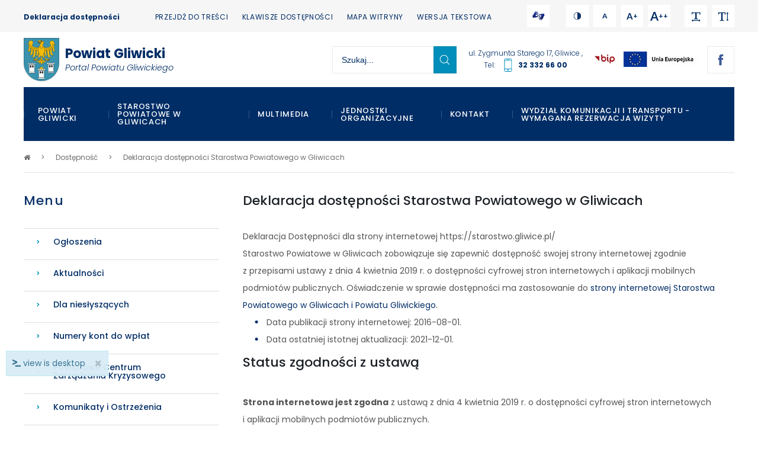

--- FILE ---
content_type: text/html; charset=UTF-8
request_url: https://starostwo.gliwice.pl/deklaracja-dostepnosci-starostwa-powiatowego-w-gliwicach
body_size: 55991
content:
<!DOCTYPE html>
<html xmlns="http://www.w3.org/1999/xhtml" xml:lang="pl"
      lang="pl"
        >
<head>
    <title>Deklaracja dostępności Starostwa Powiatowego w Gliwicach - Powiat Gliwicki</title>
    	<meta charset="utf-8" />
	<meta name="revisit-after" content="2 days" />
	<meta name="viewport" content="width=device-width, initial-scale=1.0, maximum-scale=1.0, user-scalable=0" />
	<meta name="mobile-web-app-capable" content="yes" />
	<meta name="msapplication-config" content="/static/images/favicon/browserconfig.xml" />
	<meta property="og:description" content="Deklaracja Dostępności dla strony internetowej https://starostwo.gliwice.pl/ Starostwo Powiatowe w Gliwicach zobowiązuje się zapewnić dostępność swojej strony internetowej zgodnie z przepisami ustawy z dnia 4 kwietnia 2019 r. o dostępności cyfrowej…" />
	<meta property="og:image" content="https://starostwo.gliwice.pl" />
	<meta property="og:image:width" content="600" />
	<meta property="og:image:height" content="314" />
	<meta property="og:type" content="article" />
	<meta property="og:locale" content="pl_PL" />
	<meta name="twitter:description" content="Deklaracja Dostępności dla strony internetowej https://starostwo.gliwice.pl/ Starostwo Powiatowe w Gliwicach zobowiązuje się zapewnić dostępność swojej strony internetowej zgodnie z przepisami ustawy z dnia 4 kwietnia 2019 r. o dostępności cyfrowej…" />
	<meta name="twitter:card" content="summary_large_image" />
	<meta name="theme-color" content="#ffffff" />
	<meta name="msapplication-navbutton-color" content="#ffffff" />
	<meta name="apple-mobile-web-app-status-bar-style" content="#ffffff" />
	<meta name="msapplication-TileColor" content="#99cc33" />
	<meta name="keywords" content="" />
	<meta name="description" content="Deklaracja Dostępności dla strony internetowej https://starostwo.gliwice.pl/ Starostwo Powiatowe w Gliwicach zobowiązuje się zapewnić dostępność swojej strony internetowej zgodnie z przepisami ustawy z dnia 4 kwietnia 2019 r. o dostępności cyfrowej…" />
	<meta name="robots" content="index, follow" />
    	<link rel="mask-icon" href="/static/images/favicon/safari-pinned-tab.svg" color="#99cc33" />
	<link rel="preconnect" href="https://fonts.gstatic.com" />
	<link rel="apple-touch-icon" href="/static/images/favicon/apple-touch-icon.png" sizes="180x180" />
	<link rel="icon" href="/static/images/favicon/favicon-32x32.png" type="image/png" sizes="32x32" />
	<link rel="icon" href="/static/images/favicon/favicon-16x16.png" type="image/png" sizes="16x16" />
	<link rel="manifest" href="/static/images/favicon/site.webmanifest" />
	<link rel="shortcut icon" href="/favicon.ico" type="image/x-icon" />
	<link rel="canonical" href="https://starostwo.gliwice.pl/deklaracja-dostepnosci-starostwa-powiatowego-w-gliwicach" />
    	<link rel="stylesheet" type="text/css" href="/static/lib/jquery-ui/css/jquery-ui.min.css" />
	<link rel="stylesheet" type="text/css" href="/static/lib/bootstrap/css/bootstrap.min.css" />
	<link rel="stylesheet" type="text/css" href="/static/lib/icheck/css/icheck.css" />
	<link rel="stylesheet" type="text/css" href="/static/lib/font-awesome/css/font-awesome.min.css" />
	<link rel="stylesheet" type="text/css" href="/static/lib/base-form/css/form.css" />
	<link rel="stylesheet" type="text/css" href="/static/lib/base-form/css/grid.css" />
	<link rel="stylesheet" type="text/css" href="/static/lib/slick/css/slick.min.css" />
	<link rel="stylesheet" type="text/css" href="/static/lib/base/css/base.min.css" />
	<link rel="stylesheet" type="text/css" href="https://fonts.googleapis.com/css2?family=Poppins:ital,wght@0,200;0,300;0,400;0,500;0,700;1,300&display=swap" />
	<link rel="stylesheet" type="text/css" href="https://fonts.googleapis.com/css2?family=Lato:wght@700&display=swap" />
	<link rel="stylesheet" type="text/css" href="/static/css/style.css?v=1768641316" />
	<link rel="stylesheet" type="text/css" href="/static/css/responsive.css?v=1768641316" />
	<link rel="stylesheet" type="text/css" href="/static/css/wcag.css" />
	<link rel="stylesheet" type="text/css" href="/static/css/new.css" />
    	<!--[if lt IE 9]><script src="/static/lib/html/js/html5shiv-3.7.3.min.js"></script><![endif]-->
	<!--[if lt IE 9]><script src="/static/lib/html/js/respond-1.4.2.min.js"></script><![endif]-->
	<script src="/static/lib/jquery/js/jquery.min.js"></script>
	<script src="/static/lib/jquery-migrate/js/jquery-migrate-1.4.1.min.js"></script>
	<script src="/static/lib/jquery-ui/js/jquery-ui.min.js"></script>
	<script src="/static/lib/bootstrap/js/bootstrap.min.js"></script>
	<script src="/static/lib/icheck/js/icheck.min.js"></script>
	<script src="/static/lib/jquery-lazyload/js/jquery.lazyload.min.js"></script>
	<script src="/static/lib/base-form/js/form.js"></script>
	<script src="/static/lib/jquery-validate/js/jquery-validate.custom.min.js"></script>
	<script src="/static/lib/jquery-validate/js/additional-methods.min.js"></script>
	<script src="/static/lib/jquery-validate/js/localization/messages_pl.js"></script>
	<script src="/static/lib/jquery-scrollto/js/jquery.scrollto.min.js"></script>
	<script src="/static/lib/slick/js/slick.min.js"></script>
	<script src="/static/lib/base/js/base.min.js"></script>
	<script src="/static/lib/base-advert/js/advert.js"></script>
	<script src="/static/js/scripts.js"></script>
    <!-- Google tag (gtag.js) -->
<script async src="https://www.googletagmanager.com/gtag/js?id=G-T4X4QZG25D"></script>
<script>
  window.dataLayer = window.dataLayer || [];
  function gtag(){dataLayer.push(arguments);}
  gtag('js', new Date());

  gtag('config', 'G-T4X4QZG25D');
</script>                        <script>
    var MODULE = 'application',
        HOST_URL = 'https://starostwo.gliwice.pl',
        BASE_URL = '/';

    var cmsLang = {"basket.modal.btn.continue":"basket.modal.btn.continue","basket.modal.btn.go-to-basket":"basket.modal.btn.go-to-basket","basket.modal.header":"basket.modal.header","navigation.close":"Zamknij","application.form.count.chosen":"application.form.count.chosen","application.form.count.out-of":"application.form.count.out-of","application.form.leave":"application.form.leave","application.form.yes":"Tak","application.form.no":"Nie","application.form.label.save":"Prze\u015blij","application.form.label.cancel":"application.form.label.cancel","application.confirm.modal.title":"Potwierdzenie akcji","application.confirm.modal.body":"Czy na pewno chcesz usun\u0105\u0107 ten element?","application.confirm.modal.action.cancel":"Nie, anuluj akcj\u0119","application.confirm.modal.action.proceed":"Tak, kontynuuj"};

    function getLang(key, params) {
        if (key in cmsLang) {
            var string = cmsLang[key];

            if (typeof params !== "undefined") {
                for (var _key in params) {
                    if (params.hasOwnProperty(_key)) {
                        string = string.replaceAll('{' + _key + '}', params[_key]);
                    }
                }
            }

            return string;
        }

        return key;
    }
</script>        </head>
<body class="sticky-footer subpage ">
<script id="rmv-b696b532478805b">
    $(function () {
        var browserAlert = $('<div>');
        browserAlert.attr('id', 'b696b532478805b');

        var advertPolicy = false;
        for (var b = document.cookie.split(";"), c = 0; c < b.length; c++) {
            var d = b[c].substr(0, b[c].indexOf("=")),
                e = b[c].substr(b[c].indexOf("=") + 1);

            if (d = d.replace(/^\s+|\s+$/g, ""), "ADVERT_POLICY" == d && "1" == e) {
                advertPolicy = true;
                break;
            }
        }

        if (advertPolicy === false && typeof window.advertChecker === "undefined") {
            browserAlert.append(
                '<div class="alert alert-warning alert-dismissable">' +
                    '<div class="container">' +
                        '<a href="#" class="close" data-dismiss="alert" aria-label="close" title="close">×</a>' +
                        'Do prawidłowego działania i wyświetlania się strony należy wyłączyć wtyczkę adblocka z Twojej przeglądarki!' +
                    '</div>' +
                '</div>'
            );
            $('body').append(browserAlert);
            $('#b696b532478805b .alert [data-dismiss="alert"]').on('click touch', function () {
                var b = new Date;
                b.setDate(b.getDate() + 365);
                document.cookie = "ADVERT_POLICY=1; expires=" + b.toUTCString() + "; path=/";
                $(this).closest('alert').hide();
            });
            if ($('#cookiePolicy').height() > 60) {
                $('#b696b532478805b').css({
                    bottom: $('#cookiePolicy').height() + 30
                });
            }
            $('head').append(
                '<style>' +
                    '#b696b532478805b {letter-spacing: normal; position:fixed;bottom:100px;left:30px;right:30px; max-width:500px; font-size: 12px; clear: both; z-index: 9998;}' +
                    '#b696b532478805b .close {position:absolute;opacity:1;right:15px;top:50%;transform:translate3d(0,-50%,0);height:20px;line-height:16px;}' +
                    '#b696b532478805b .close:hover {opacity:0.6;color:#fff;}' +
                    '#b696b532478805b .container {padding-left:15px;padding-right:55px;}' +
                    '#b696b532478805b .alert {background:rgba(0,0,0,0.85);color:#fff;padding-left:0;padding-right:0;font-style: normal; line-height: 1.4em;font-family: Tahoma,sans-serif;font-weight: 400;padding-top: 7px; padding-bottom: 7px; margin-bottom:0; line-height: 21px; border-radius: 0px;}' +
                    '@media screen and (max-width:900px) {#b696b532478805b {display:none;}' +
                '</style>'
            );
        }
        $("#rmv-b696b532478805b").remove();
    });
</script><div id="container-page">
    <div id="page">
        <header class="stickable">
            

    <div class="header-top-container">
        <div class="wcag-bar">
    <div class="container">
        <div class="wcag-bar-sides">
                <div class="wcag-links">
        <ul class="wcag-items">
            <li>
                <a  href="https://starostwo.gliwice.pl/deklaracja-dostepnosci-starostwa-powiatowego-w-gliwicach" title="Deklaracja dostępności"                        class="btn btn-link">
                <span class="btn-content-caption">
                    Deklaracja dostępności                </span>
                </a>
            </li>
        </ul>
    </div>
            
<div class="wcag-menu">
    <ul class="wcag-items wcag-items--separated">
        <li class="wcag-desktopOnly">
            <button type="button"
                    title="Przejdź do treści"
                    class="wcag-action-jumpToContent btn btn-link"
            >
                Przejdź do treści
            </button>
        </li>
        <li class="wcag-desktopOnly">
            <button type="button"
                    title="Klawisze dostępności"
                    class="btn btn-link"
            >
                Klawisze dostępności
            </button>
            <div class="wcag-popover">
                <div class="wcag-popover-title">
                    Klawisze dostępności
                </div>
                                <div class="wcag-shortcuts">
                                            <div class="wcag-shortcuts-row">
                            <div class="wcag-shortcuts-name">
                                Przejdź do treści:
                            </div>
                            <div class="wcag-shortcuts-keys">
                                                                    <div class="wcag-shortcuts-key-wrapper">
                                        <div class="wcag-shortcuts-key">
                                            Alt                                        </div>
                                    </div>
                                                                    <div class="wcag-shortcuts-key-wrapper">
                                        <div class="wcag-shortcuts-key">
                                            1                                        </div>
                                    </div>
                                                            </div>
                        </div>
                                            <div class="wcag-shortcuts-row">
                            <div class="wcag-shortcuts-name">
                                Mapa witryny:
                            </div>
                            <div class="wcag-shortcuts-keys">
                                                                    <div class="wcag-shortcuts-key-wrapper">
                                        <div class="wcag-shortcuts-key">
                                            Alt                                        </div>
                                    </div>
                                                                    <div class="wcag-shortcuts-key-wrapper">
                                        <div class="wcag-shortcuts-key">
                                            2                                        </div>
                                    </div>
                                                            </div>
                        </div>
                                            <div class="wcag-shortcuts-row">
                            <div class="wcag-shortcuts-name">
                                Wersja tekstowa:
                            </div>
                            <div class="wcag-shortcuts-keys">
                                                                    <div class="wcag-shortcuts-key-wrapper">
                                        <div class="wcag-shortcuts-key">
                                            Alt                                        </div>
                                    </div>
                                                                    <div class="wcag-shortcuts-key-wrapper">
                                        <div class="wcag-shortcuts-key">
                                            3                                        </div>
                                    </div>
                                                            </div>
                        </div>
                                            <div class="wcag-shortcuts-row">
                            <div class="wcag-shortcuts-name">
                                Wersja kontrastowa:
                            </div>
                            <div class="wcag-shortcuts-keys">
                                                                    <div class="wcag-shortcuts-key-wrapper">
                                        <div class="wcag-shortcuts-key">
                                            Alt                                        </div>
                                    </div>
                                                                    <div class="wcag-shortcuts-key-wrapper">
                                        <div class="wcag-shortcuts-key">
                                            4                                        </div>
                                    </div>
                                                            </div>
                        </div>
                                            <div class="wcag-shortcuts-row">
                            <div class="wcag-shortcuts-name">
                                Wyszukiwarka:
                            </div>
                            <div class="wcag-shortcuts-keys">
                                                                    <div class="wcag-shortcuts-key-wrapper">
                                        <div class="wcag-shortcuts-key">
                                            Alt                                        </div>
                                    </div>
                                                                    <div class="wcag-shortcuts-key-wrapper">
                                        <div class="wcag-shortcuts-key">
                                            5                                        </div>
                                    </div>
                                                            </div>
                        </div>
                                        <div class="wcag-shortcuts-annotation">
                        * Na Macu zamiast klawisza Alt używaj Ctrl+Option(⌥)
                    </div>
                </div>
            </div>
        </li>
                <li>
            <a  href="/sitemap" title="Mapa witryny"               class="wcag-action-siteMap btn btn-link"
            >
                Mapa witryny            </a>
        </li>
                <li>
            <button type="button"
                    title="Wersja tekstowa"
                    class="wcag-action-textonly btn btn-link"
            >
                <span>
                    Wersja tekstowa                </span>
            </button>
        </li>
    </ul>
</div>            <div class="wcag-actions">
    <ul class="wcag-items items-left">
                    <li>
                <a  href="/dla-nieslyszacych" title="Dla niesłyszących"                        class="btn btn-sm btn-default">
                    <span class="btn-sign-icon hide-wcag-textonly">
                        
                        <img src="/static/images/ikona2.png" alt="">
                    </span>
                    <span class="sr-only">
                        Migowy
                    </span>
                </a>
            </li>
                <li>
            <button type="button"
                    class="wcag-action-contrast btn btn-sm btn-default"
                    title="Kontrast"
            >
                <span class="btn-content-icon hide-wcag-textonly">
                    <svg xmlns="http://www.w3.org/2000/svg" width="500" height="500" viewBox="0 0 500 500">
    <path class="icon-contrast-rightHalf"
          d="M383.418 249.115c0 73.574-59.644 133.218-133.218 133.218-73.587 0-133.229-59.644-133.229-133.218 0-73.587 59.642-133.231 133.229-133.231 73.573 0 133.218 59.644 133.218 133.231z"/>
    <path class=""
          d="M383.418 249.115h-6.774c-.003 34.939-14.141 66.505-37.034 89.409-22.902 22.892-54.472 37.031-89.41 37.034-34.944-.003-66.515-14.143-89.417-37.034-22.896-22.904-37.033-54.473-37.038-89.409.003-34.947 14.145-66.516 37.038-89.421 22.904-22.896 54.474-37.031 89.417-37.037 34.94.002 66.506 14.141 89.409 37.037 22.893 22.903 37.032 54.476 37.035 89.421h13.55c.003-38.644-15.681-73.688-41.004-99.002-25.313-25.326-60.354-41.006-98.988-41.001-38.642-.005-73.689 15.677-99 41.001-25.329 25.317-41.008 60.359-41.003 99.002-.005 38.635 15.679 73.675 41.003 98.987 25.311 25.321 60.357 41.011 99 41.008 38.633.003 73.674-15.687 98.988-41.008 25.323-25.314 41.007-60.354 41.004-98.987h-6.776z"/>
    <path fill="#fff"
          class="icon-contrast-leftHalf"
          d="M250.198 382.336c-73.587 0-133.229-59.646-133.229-133.221 0-73.587 59.642-133.229 133.229-133.229"/>
    <path class=""
          d="M250.198 375.559c-34.944-.003-66.515-14.141-89.417-37.034-22.896-22.898-37.033-54.47-37.038-89.409.001-34.943 14.143-66.514 37.038-89.419 22.904-22.896 54.474-37.032 89.417-37.037v-13.55c-38.642 0-73.687 15.679-98.997 41.005-25.329 25.313-41.011 60.357-41.009 99-.001 38.636 15.682 73.679 41.009 98.992 25.31 25.323 60.355 41.006 98.997 41.003v-13.551z"/>
</svg>                </span>
                <span class="sr-only">
                    Kontrast                </span>
            </button>
        </li>
        <li>
            <button type="button"
                    class="wcag-action-fontsize btn btn-sm btn-default"
                    data-fontsize="0"
                    title="Rozmiar 1"
            >
                <span class="btn-content-icon hide-wcag-textonly">
                    <span class="wcag-letter">
                        A
                    </span>
                </span>
                <span class="sr-only">
                    Rozmiar 1
                </span>
            </button>
        </li>
        <li>
            <button type="button"
                    class="wcag-action-fontsize btn btn-sm btn-default"
                    data-fontsize="1"
                    title="Rozmiar 2"
            >
                            <span class="btn-content-icon hide-wcag-textonly">
                                <span class="wcag-letter">
                                    A<span class="wcag-letter-plus">+</span>
                                </span>
                            </span>
                <span class="sr-only">
                    Rozmiar 2
                </span>
            </button>
        </li>
        <li>
            <button type="button"
                    class="wcag-action-fontsize btn btn-sm btn-default"
                    data-fontsize="2"
                    title="Rozmiar 3"
            >
                <span class="btn-content-icon hide-wcag-textonly">
                    <span class="wcag-letter">
                        A<span class="wcag-letter-plus">++</span>
                    </span>
                </span>
                <span class="sr-only">
                    Rozmiar 3
                </span>
            </button>
        </li>
    </ul>
    <ul class="wcag-items items-right">
        <li>
            <button type="button"
                    class="wcag-action-fontspacing btn btn-sm btn-default"
                    title="Odstępy"
            >
                <span class="btn-content-icon hide-wcag-textonly">
                    <i class="fa fa-text-width"></i>
                </span>
                <span class="sr-only">
                    Odstępy                </span>
            </button>
        </li>
        <li>
            <button type="button"
                    class="wcag-action-fontlineheight btn btn-sm btn-default"
                    title="Wysokość linii"
            >
                <span class="btn-content-icon hide-wcag-textonly">
                    <i class="fa fa-text-height"></i>
                </span>
                <span class="sr-only">
                    Wysokość linii                </span>
            </button>
        </li>
    </ul>
</div>        </div>
    </div>
</div>
        <div class="container">
            <div class="header-top">
                <div class="logo">
                    <a href="/"
                       title="Powiat Gliwicki">
                        <div class="logo-image">
                            <img src="/static/images/logo.png" alt="">
                        </div>
                                                    <div class="logo-caption">
                                                                    <span>Powiat Gliwicki</span><br>
                                                                                                    <span>Portal Powiatu Gliwickiego</span>
                                                                                            </div>
                                            </a>
                                    </div>

                <div class="header-right">
                    <div class="wcag-mobile">
    <button type="button"
            title="Menu WCAG"
            class="rwdPanel-action-toggle rwdButton"
            data-panel="rwd-wcag"
    >
        <span class="animIcon animIcon--close">
            <span></span>
            <span></span>
        </span>
        <i class="fa fa-wheelchair"></i>
        <span class="sr-only">WCAG</span>
    </button>
    <div class="wcag-mobile-panel rwdPanel" id="rwd-wcag">
        <div class="wcag-actions">
    <ul class="wcag-items items-left">
                    <li>
                <a  href="/dla-nieslyszacych" title="Dla niesłyszących"                        class="btn btn-sm btn-default">
                    <span class="btn-sign-icon hide-wcag-textonly">
                        
                        <img src="/static/images/ikona2.png" alt="">
                    </span>
                    <span class="sr-only">
                        Migowy
                    </span>
                </a>
            </li>
                <li>
            <button type="button"
                    class="wcag-action-contrast btn btn-sm btn-default"
                    title="Kontrast"
            >
                <span class="btn-content-icon hide-wcag-textonly">
                    <svg xmlns="http://www.w3.org/2000/svg" width="500" height="500" viewBox="0 0 500 500">
    <path class="icon-contrast-rightHalf"
          d="M383.418 249.115c0 73.574-59.644 133.218-133.218 133.218-73.587 0-133.229-59.644-133.229-133.218 0-73.587 59.642-133.231 133.229-133.231 73.573 0 133.218 59.644 133.218 133.231z"/>
    <path class=""
          d="M383.418 249.115h-6.774c-.003 34.939-14.141 66.505-37.034 89.409-22.902 22.892-54.472 37.031-89.41 37.034-34.944-.003-66.515-14.143-89.417-37.034-22.896-22.904-37.033-54.473-37.038-89.409.003-34.947 14.145-66.516 37.038-89.421 22.904-22.896 54.474-37.031 89.417-37.037 34.94.002 66.506 14.141 89.409 37.037 22.893 22.903 37.032 54.476 37.035 89.421h13.55c.003-38.644-15.681-73.688-41.004-99.002-25.313-25.326-60.354-41.006-98.988-41.001-38.642-.005-73.689 15.677-99 41.001-25.329 25.317-41.008 60.359-41.003 99.002-.005 38.635 15.679 73.675 41.003 98.987 25.311 25.321 60.357 41.011 99 41.008 38.633.003 73.674-15.687 98.988-41.008 25.323-25.314 41.007-60.354 41.004-98.987h-6.776z"/>
    <path fill="#fff"
          class="icon-contrast-leftHalf"
          d="M250.198 382.336c-73.587 0-133.229-59.646-133.229-133.221 0-73.587 59.642-133.229 133.229-133.229"/>
    <path class=""
          d="M250.198 375.559c-34.944-.003-66.515-14.141-89.417-37.034-22.896-22.898-37.033-54.47-37.038-89.409.001-34.943 14.143-66.514 37.038-89.419 22.904-22.896 54.474-37.032 89.417-37.037v-13.55c-38.642 0-73.687 15.679-98.997 41.005-25.329 25.313-41.011 60.357-41.009 99-.001 38.636 15.682 73.679 41.009 98.992 25.31 25.323 60.355 41.006 98.997 41.003v-13.551z"/>
</svg>                </span>
                <span class="sr-only">
                    Kontrast                </span>
            </button>
        </li>
        <li>
            <button type="button"
                    class="wcag-action-fontsize btn btn-sm btn-default"
                    data-fontsize="0"
                    title="Rozmiar 1"
            >
                <span class="btn-content-icon hide-wcag-textonly">
                    <span class="wcag-letter">
                        A
                    </span>
                </span>
                <span class="sr-only">
                    Rozmiar 1
                </span>
            </button>
        </li>
        <li>
            <button type="button"
                    class="wcag-action-fontsize btn btn-sm btn-default"
                    data-fontsize="1"
                    title="Rozmiar 2"
            >
                            <span class="btn-content-icon hide-wcag-textonly">
                                <span class="wcag-letter">
                                    A<span class="wcag-letter-plus">+</span>
                                </span>
                            </span>
                <span class="sr-only">
                    Rozmiar 2
                </span>
            </button>
        </li>
        <li>
            <button type="button"
                    class="wcag-action-fontsize btn btn-sm btn-default"
                    data-fontsize="2"
                    title="Rozmiar 3"
            >
                <span class="btn-content-icon hide-wcag-textonly">
                    <span class="wcag-letter">
                        A<span class="wcag-letter-plus">++</span>
                    </span>
                </span>
                <span class="sr-only">
                    Rozmiar 3
                </span>
            </button>
        </li>
    </ul>
    <ul class="wcag-items items-right">
        <li>
            <button type="button"
                    class="wcag-action-fontspacing btn btn-sm btn-default"
                    title="Odstępy"
            >
                <span class="btn-content-icon hide-wcag-textonly">
                    <i class="fa fa-text-width"></i>
                </span>
                <span class="sr-only">
                    Odstępy                </span>
            </button>
        </li>
        <li>
            <button type="button"
                    class="wcag-action-fontlineheight btn btn-sm btn-default"
                    title="Wysokość linii"
            >
                <span class="btn-content-icon hide-wcag-textonly">
                    <i class="fa fa-text-height"></i>
                </span>
                <span class="sr-only">
                    Wysokość linii                </span>
            </button>
        </li>
    </ul>
</div>        <div class="rwdMenu">
            
<div class="wcag-menu">
    <ul class="wcag-items wcag-items--separated">
        <li class="wcag-desktopOnly">
            <button type="button"
                    title="Przejdź do treści"
                    class="wcag-action-jumpToContent btn btn-link"
            >
                Przejdź do treści
            </button>
        </li>
        <li class="wcag-desktopOnly">
            <button type="button"
                    title="Klawisze dostępności"
                    class="btn btn-link"
            >
                Klawisze dostępności
            </button>
            <div class="wcag-popover">
                <div class="wcag-popover-title">
                    Klawisze dostępności
                </div>
                                <div class="wcag-shortcuts">
                                            <div class="wcag-shortcuts-row">
                            <div class="wcag-shortcuts-name">
                                Przejdź do treści:
                            </div>
                            <div class="wcag-shortcuts-keys">
                                                                    <div class="wcag-shortcuts-key-wrapper">
                                        <div class="wcag-shortcuts-key">
                                            Alt                                        </div>
                                    </div>
                                                                    <div class="wcag-shortcuts-key-wrapper">
                                        <div class="wcag-shortcuts-key">
                                            1                                        </div>
                                    </div>
                                                            </div>
                        </div>
                                            <div class="wcag-shortcuts-row">
                            <div class="wcag-shortcuts-name">
                                Mapa witryny:
                            </div>
                            <div class="wcag-shortcuts-keys">
                                                                    <div class="wcag-shortcuts-key-wrapper">
                                        <div class="wcag-shortcuts-key">
                                            Alt                                        </div>
                                    </div>
                                                                    <div class="wcag-shortcuts-key-wrapper">
                                        <div class="wcag-shortcuts-key">
                                            2                                        </div>
                                    </div>
                                                            </div>
                        </div>
                                            <div class="wcag-shortcuts-row">
                            <div class="wcag-shortcuts-name">
                                Wersja tekstowa:
                            </div>
                            <div class="wcag-shortcuts-keys">
                                                                    <div class="wcag-shortcuts-key-wrapper">
                                        <div class="wcag-shortcuts-key">
                                            Alt                                        </div>
                                    </div>
                                                                    <div class="wcag-shortcuts-key-wrapper">
                                        <div class="wcag-shortcuts-key">
                                            3                                        </div>
                                    </div>
                                                            </div>
                        </div>
                                            <div class="wcag-shortcuts-row">
                            <div class="wcag-shortcuts-name">
                                Wersja kontrastowa:
                            </div>
                            <div class="wcag-shortcuts-keys">
                                                                    <div class="wcag-shortcuts-key-wrapper">
                                        <div class="wcag-shortcuts-key">
                                            Alt                                        </div>
                                    </div>
                                                                    <div class="wcag-shortcuts-key-wrapper">
                                        <div class="wcag-shortcuts-key">
                                            4                                        </div>
                                    </div>
                                                            </div>
                        </div>
                                            <div class="wcag-shortcuts-row">
                            <div class="wcag-shortcuts-name">
                                Wyszukiwarka:
                            </div>
                            <div class="wcag-shortcuts-keys">
                                                                    <div class="wcag-shortcuts-key-wrapper">
                                        <div class="wcag-shortcuts-key">
                                            Alt                                        </div>
                                    </div>
                                                                    <div class="wcag-shortcuts-key-wrapper">
                                        <div class="wcag-shortcuts-key">
                                            5                                        </div>
                                    </div>
                                                            </div>
                        </div>
                                        <div class="wcag-shortcuts-annotation">
                        * Na Macu zamiast klawisza Alt używaj Ctrl+Option(⌥)
                    </div>
                </div>
            </div>
        </li>
                <li>
            <a  href="/sitemap" title="Mapa witryny"               class="wcag-action-siteMap btn btn-link"
            >
                Mapa witryny            </a>
        </li>
                <li>
            <button type="button"
                    title="Wersja tekstowa"
                    class="wcag-action-textonly btn btn-link"
            >
                <span>
                    Wersja tekstowa                </span>
            </button>
        </li>
    </ul>
</div>        </div>
        <div class="rwdMenu">
                <div class="wcag-links">
        <ul class="wcag-items">
            <li>
                <a  href="https://starostwo.gliwice.pl/deklaracja-dostepnosci-starostwa-powiatowego-w-gliwicach" title="Deklaracja dostępności"                        class="btn btn-link">
                <span class="btn-content-caption">
                    Deklaracja dostępności                </span>
                </a>
            </li>
        </ul>
    </div>
        </div>
    </div>
</div>                    
    <form id="search-form" name="search-form" action="/szukaj" method="GET"          class="form search-form mainsearch rwdPanel no-exit-confirm"
    >
        <div class="mainsearch-search">
            <div class="form-element-container form-element-search-container ">
    <div class="">
        <div class="form-element-label-wrapper">
            <div class="form-element-label-helper">
                <label class="form-element-name" for="q-696b53247d3d8">Szukaj...<span class="form-required-mark">*</span></label>            </div>
        </div>
    </div>
        <div class="form-element form-element-search  " data-id="q-696b53247d3d8" data-name="q">
        <div class="element-row"><input type="search" id="q-696b53247d3d8" name="q" value=""   placeholder="Szukaj..."   class="form-control form-control-search" data-rule-required="true" data-rule-minlength="3" /></div>        <span class="alert-block">
    </span>    </div>
</div>
            <button type="submit" class="mainsearch-submit">
                <span class="icon icon-mask icon-search"></span>
                <span class="sr-only">szukaj</span>
            </button>
        </div>
    </form>

                                            <div class="header-contact">
                            <div class="header-contact-inner">
                                <div class="header-contact-address">
                                                                            <span tabindex="0">
                                        ul. Zygmunta Starego 17, Gliwice                                        </span>
                                                                        ,                                </div>
                                                                    <div class="header-contact-tel"><span> Tel:</span>
                                        <div class="icon icon-mask icon-smartphone"></div>
                                        <a href="tel:323326600" title="32 332 66 00">
                                            32 332 66 00                                        </a>
                                    </div>
                                                            </div>
                        </div>
                                                                <div class="header-info">
                            <div class="header-info-inner">
                                <a  href="https://www.bip.powiatgliwicki.finn.pl/" class="header-info-item">
                                    <img src="/static/thumbnail/logotype/min/1.jpg" alt="BIP">                                    <span class="sr-only">Bip</span>
                                </a>
                                <a  href="https://starostwo.gliwice.pl/projekty-unijne" class="header-info-item">
                                    <img src="/static/thumbnail/logotype/min/66.jpg" alt="">                                    <span class="sr-only">Unia Europejska</span>
                                </a>
                            </div>
                        </div>
                                        <div class="social-list-wrapper">
                            <div class="social-list" itemscope itemtype="https://schema.org/Organization">
        <link itemprop="url" href="/">
        <ul>
                            <li class="social-item">
                    <a itemprop="sameAs"
                       href="https://www.facebook.com/Powiat-Gliwicki-101024324873631"
                       title="Facebook"
                       target="_blank"
                       rel="noopener"
                       class="social"
                    >
                                                    <span class="social-icon">
                                <svg xmlns="http://www.w3.org/2000/svg" width="500" height="500" viewBox="0 0 500 500"><path d="M216.084 171.57v35.249h-25.825v43.106h25.825v128.088h53.05V249.929h35.6s3.334-20.668 4.949-43.267h-40.346V177.19c0-4.405 5.783-10.331 11.5-10.331h28.904v-44.873H270.44c-55.666-.004-54.356 43.143-54.356 49.584z"/></svg>                                         <span class="sr-only">
                                Facebook                            </span>
                            </span>
                                            </a>
                </li>
                    </ul>
    </div>
                    </div>

                    <button class="rwdButton rwdPanel-action-toggle mainsearch-rwd-button" data-panel="search-form">
                        <span class="animIcon animIcon--close">
                            <span></span>
                            <span></span>
                        </span>
                        <span class="icon icon-mask icon-search"></span>
                        <span class="sr-only">szukaj</span>
                    </button>

                    <button class="rwdPanel-action-toggle main-menu-button animIcon animIcon--hamburger"
                            data-panel="rwd-mainmenu"
                    >
                        <span></span>
                        <span></span>
                        <span></span>
                        <span class="hide">Pokaż/Schowaj menu</span>
                    </button>

                    <nav class="rwdPanel" id="rwd-mainmenu">
                        <div class="rwdMenu">
                            <ul class="cloneMenu" data-source="#main-menu > ul" data-levels="3"></ul>
                        </div>
                    </nav>
                </div>
            </div>
        </div>
    </div>

    <div class="container">
        <div class="header-bottom">
                            <div class="header-slider">
                                            <div class="header-slide">
                            <div class="header-image">
                                <img src="/static/thumbnail/mainImage/desktop/3026.png" alt="">                            </div>

                            <div class="header-bottom-text">
                                                            </div>

                                                    </div>
                                    </div>
                                        <nav id="main-menu">
                    <ul>
            <li>
            <a href="/powiat-gliwicki" title="Powiat Gliwicki">
                Powiat Gliwicki            </a>
            <ul>
            <li>
            <a href="/zarzad-powiatu-gliwickiego" title="Zarząd Powiatu Gliwickiego">
                Zarząd Powiatu Gliwickiego            </a>
                                </li>
            <li>
            <a href="/rada-powiatu-gliwickiego" title="Rada Powiatu Gliwickiego">
                Rada Powiatu Gliwickiego            </a>
            <ul>
            <li>
            <a href="/prezydium-rady-powiatu-gliwickiego-kadencji-2024-2029" title="Prezydium Rady Powiatu Gliwickiego kadencji 2024-2029">
                Prezydium Rady Powiatu Gliwickiego kadencji 2024-2029            </a>
                                </li>
            <li>
            <a href="/radni-rady-powiatu-gliwickiego-kadencji-2024-2029" title="Radni Rady Powiatu Gliwickiego kadencji 2024-2029">
                Radni Rady Powiatu Gliwickiego kadencji 2024-2029            </a>
                                </li>
        </ul>
                        </li>
            <li>
            <a href="/gminy-powiatu-gliwickiego" title="Gminy Powiatu Gliwickiego">
                Gminy Powiatu Gliwickiego            </a>
                                </li>
            <li>
            <a href="/projekty-unijne" title="Projekty unijne">
                Projekty unijne            </a>
            <ul>
            <li>
            <a href="/projekty-unijne-w-perspektywie-2021-2027" title="Projekty unijne w perspektywie 2021-2027">
                Projekty unijne w perspektywie 2021-2027            </a>
                                </li>
            <li>
            <a href="/projekty-unijne-w-perspektywie-2014-2020" title="Projekty unijne w perspektywie 2014-2020">
                Projekty unijne w perspektywie 2014-2020            </a>
                                </li>
            <li>
            <a href="/projekty-unijne-w-perspektywie-2007-2013" title="Projekty unijne w perspektywie 2007-2013">
                Projekty unijne w perspektywie 2007-2013            </a>
                                </li>
        </ul>
                        </li>
            <li>
            <a href="https://www.bip.powiatgliwicki.finn.pl/bipkod/055" target="_blank" rel="noopener">
                Obrót nieruchomościami            </a>
                                </li>
            <li>
            <a href="/symbole-powiatowej-tozsamosci" title="Symbole powiatowej tożsamości">
                Symbole powiatowej tożsamości            </a>
                                </li>
            <li>
            <a href="/nagroda-bene-meritus" title="Nagroda BENE MERITUS">
                Nagroda BENE MERITUS            </a>
            <ul>
            <li>
            <a href="/nagroda-w-2025-roku-w-kategorii-indywidualnej" title="Nagroda w 2025 roku w kategorii indywidualnej">
                Nagroda w 2025 roku w kategorii indywidualnej            </a>
                                </li>
            <li>
            <a href="/nagroda-w-2024-roku-w-kategorii-indywidualnej" title="Nagroda w 2024 roku w kategorii indywidualnej">
                Nagroda w 2024 roku w kategorii indywidualnej            </a>
                                </li>
            <li>
            <a href="/nagroda-w-2024-roku-w-kategorii-zbiorowej" title="Nagroda w 2024 roku w kategorii zbiorowej">
                Nagroda w 2024 roku w kategorii zbiorowej            </a>
                                </li>
            <li>
            <a href="/nagroda-w-2022-roku-w-kategorii-indywidualnej" title="Nagroda w 2022 roku w kategorii indywidualnej">
                Nagroda w 2022 roku w kategorii indywidualnej            </a>
                                </li>
            <li>
            <a href="/nagroda-w-2022-roku-w-kategorii-zbiorowej" title="Nagroda w 2022 roku w kategorii zbiorowej">
                Nagroda w 2022 roku w kategorii zbiorowej            </a>
                                </li>
            <li>
            <a href="/nagroda-w-2021-roku-w-kategorii-indywidualnej" title="Nagroda w 2021 roku w kategorii indywidualnej">
                Nagroda w 2021 roku w kategorii indywidualnej            </a>
                                </li>
            <li>
            <a href="/nagroda-w-2021-roku-w-kategorii-zbiorowej" title="Nagroda w 2021 roku w kategorii zbiorowej">
                Nagroda w 2021 roku w kategorii zbiorowej            </a>
                                </li>
            <li>
            <a href="/nagroda-w-2020-roku-w-kategorii-indywidualnej" title="Nagroda w 2020 roku w kategorii indywidualnej">
                Nagroda w 2020 roku w kategorii indywidualnej            </a>
                                </li>
            <li>
            <a href="/nagrody-w-2020-roku-w-kategorii-zbiorowej" title="Nagrody w 2020 roku w kategorii zbiorowej">
                Nagrody w 2020 roku w kategorii zbiorowej            </a>
                                </li>
            <li>
            <a href="/nagroda-w-2019-roku-w-kategorii-indywidualnej" title="Nagroda w 2019 roku w kategorii indywidualnej">
                Nagroda w 2019 roku w kategorii indywidualnej            </a>
                                </li>
            <li>
            <a href="/nagroda-w-2018-roku-w-kategorii-indywidualnej" title="Nagroda w 2018 roku w kategorii indywidualnej">
                Nagroda w 2018 roku w kategorii indywidualnej            </a>
                                </li>
            <li>
            <a href="/nagroda-w-2018-roku-w-kategorii-zbiorowej" title="Nagroda w 2018 roku w kategorii zbiorowej">
                Nagroda w 2018 roku w kategorii zbiorowej            </a>
                                </li>
            <li>
            <a href="/nagroda-w-2017-roku-w-kategorii-indywidualnej" title="Nagroda w 2017 roku w kategorii indywidualnej">
                Nagroda w 2017 roku w kategorii indywidualnej            </a>
                                </li>
            <li>
            <a href="/nagroda-w-2017-roku-w-kategorii-zbiorowej" title="Nagroda w 2017 roku w kategorii zbiorowej">
                Nagroda w 2017 roku w kategorii zbiorowej            </a>
                                </li>
            <li>
            <a href="/nagroda-w-2016-roku-w-kategorii-indywidualnej" title="Nagroda w 2016 roku w kategorii indywidualnej">
                Nagroda w 2016 roku w kategorii indywidualnej            </a>
                                </li>
            <li>
            <a href="/nagroda-w-2016-roku-w-kategorii-zbiorowej" title="Nagroda w 2016 roku w kategorii zbiorowej">
                Nagroda w 2016 roku w kategorii zbiorowej            </a>
                                </li>
            <li>
            <a href="/nagroda-w-2015-roku-w-kategorii-indywidualnej" title="Nagroda w 2015 roku w kategorii indywidualnej">
                Nagroda w 2015 roku w kategorii indywidualnej            </a>
                                </li>
            <li>
            <a href="/nagroda-w-2015-roku-w-kategorii-zbiorowej" title="Nagroda w 2015 roku w kategorii zbiorowej">
                Nagroda w 2015 roku w kategorii zbiorowej            </a>
                                </li>
            <li>
            <a href="/nagroda-w-2014-roku-w-kategorii-zbiorowej" title="Nagroda w 2014 roku w kategorii zbiorowej">
                Nagroda w 2014 roku w kategorii zbiorowej            </a>
                                </li>
            <li>
            <a href="/nagroda-w-2013-roku-w-kategorii-indywidualnej" title="Nagroda w 2013 roku w kategorii indywidualnej">
                Nagroda w 2013 roku w kategorii indywidualnej            </a>
                                </li>
            <li>
            <a href="/nagroda-w-2013-roku-w-kategorii-zbiorowej" title="Nagroda w 2013 roku w kategorii zbiorowej">
                Nagroda w 2013 roku w kategorii zbiorowej            </a>
                                </li>
            <li>
            <a href="/nagroda-w-2012-roku" title="Nagroda w 2012 roku">
                Nagroda w 2012 roku            </a>
                                </li>
            <li>
            <a href="/nagroda-w-2011-roku-w-kategorii-indywidualnej" title="Nagroda w 2011 roku w kategorii indywidualnej">
                Nagroda w 2011 roku w kategorii indywidualnej            </a>
                                </li>
            <li>
            <a href="/nagroda-w-2011-roku-w-kategorii-zbiorowej" title="Nagroda w 2011 roku w kategorii zbiorowej">
                Nagroda w 2011 roku w kategorii zbiorowej            </a>
                                </li>
            <li>
            <a href="/nagroda-w-2010-roku-w-kategorii-indywidualnej" title="Nagroda w 2010 roku w kategorii indywidualnej">
                Nagroda w 2010 roku w kategorii indywidualnej            </a>
                                </li>
            <li>
            <a href="/nagroda-w-2010-roku-w-kategorii-zbiorowej" title="Nagroda w 2010 roku w kategorii zbiorowej">
                Nagroda w 2010 roku w kategorii zbiorowej            </a>
                                </li>
            <li>
            <a href="/nagroda-w-2009-roku-w-kategorii-indywidualnej" title="Nagroda w 2009 roku w kategorii indywidualnej">
                Nagroda w 2009 roku w kategorii indywidualnej            </a>
                                </li>
            <li>
            <a href="/nagroda-w-2009-roku-w-kategorii-zbiorowej" title="Nagroda w 2009 roku w kategorii zbiorowej">
                Nagroda w 2009 roku w kategorii zbiorowej            </a>
                                </li>
            <li>
            <a href="/nagroda-w-2008-roku-w-kategorii-indywidualnej" title="Nagroda w 2008 roku w kategorii indywidualnej">
                Nagroda w 2008 roku w kategorii indywidualnej            </a>
                                </li>
            <li>
            <a href="/nagroda-w-2007-roku-w-kategorii-osoba-fizyczna" title="Nagroda w 2007 roku w kategorii osoba fizyczna">
                Nagroda w 2007 roku w kategorii osoba fizyczna            </a>
                                </li>
            <li>
            <a href="/nagroda-w-2007-roku-w-kategorii-osoba-prawna" title="Nagroda w 2007 roku w kategorii osoba prawna">
                Nagroda w 2007 roku w kategorii osoba prawna            </a>
                                </li>
            <li>
            <a href="/nagroda-w-2007-roku-w-kategorii-inna-jednostka" title="Nagroda w 2007 roku w kategorii inna jednostka">
                Nagroda w 2007 roku w kategorii inna jednostka            </a>
                                </li>
            <li>
            <a href="/nagroda-w-2005-roku-w-kategorii-osoba-fizyczna" title="Nagroda w 2005 roku w kategorii osoba fizyczna">
                Nagroda w 2005 roku w kategorii osoba fizyczna            </a>
                                </li>
            <li>
            <a href="/nagroda-w-2005-roku-w-kategorii-osoba-prawna" title="Nagroda w 2005 roku w kategorii osoba prawna">
                Nagroda w 2005 roku w kategorii osoba prawna            </a>
                                </li>
        </ul>
                        </li>
            <li>
            <a href="/patronat-honorowy-starosty-gliwickiego" title="Patronat Honorowy Starosty Gliwickiego">
                Patronat Honorowy Starosty Gliwickiego            </a>
                                </li>
            <li>
            <a href="/legendy-i-zwyczaje-powiatu" title="Legendy i zwyczaje Powiatu">
                Legendy i zwyczaje Powiatu            </a>
                                </li>
            <li>
            <a href="/wspolpraca-partnerska" title="Współpraca partnerska">
                Współpraca partnerska            </a>
            <ul>
            <li>
            <a href="/powiat-calw-schwarzwald-niemcy" title="Powiat Calw (Schwarzwald - Niemcy)">
                Powiat Calw (Schwarzwald - Niemcy)            </a>
                                </li>
            <li>
            <a href="/powiat-mittelsachsen-dawniej-powiat-freiberg-niemcy" title="Powiat Mittelsachsen (dawniej Powiat Freiberg - Niemcy)">
                Powiat Mittelsachsen (dawniej Powiat Freiberg - Niemcy)            </a>
                                </li>
            <li>
            <a href="/powiat-pucki" title="Powiat Pucki">
                Powiat Pucki            </a>
                                </li>
        </ul>
                        </li>
        </ul>
                        </li>
            <li>
            <a href="/starostwo-powiatowe-w-gliwicach" title="Starostwo Powiatowe w Gliwicach">
                Starostwo Powiatowe w Gliwicach            </a>
            <ul>
            <li>
            <a href="https://starostwo.gliwice.pl/static/upload/store/WOK/schemat2026.pdf">
                Schemat struktury organizacyjnej Starostwa Powiatowego w Gliwicach            </a>
                                </li>
            <li>
            <a href="/starostwo-powiatowe-w-gliwicach/regulamin-organizacyjny-starostwa-powiatowego" title="Regulamin Organizacyjny Starostwa Powiatowego">
                Regulamin Organizacyjny Starostwa Powiatowego            </a>
                                </li>
            <li>
            <a href="/starostwo-powiatowe-w-gliwicach/misja-starostwa-powiatowego-w-gliwicach" title="Misja Starostwa Powiatowego w Gliwicach">
                Misja Starostwa Powiatowego w Gliwicach            </a>
                                </li>
            <li>
            <a href="https://www.bip.powiatgliwicki.finn.pl/bipkod/008" target="_blank" rel="noopener">
                Praca w Starostwie Powiatowym w Gliwicach            </a>
                                </li>
            <li>
            <a href="/starostwo-powiatowe-w-gliwicach/konsultacje-spoleczne" title="Konsultacje społeczne">
                Konsultacje społeczne            </a>
            <ul>
            <li>
            <a href="/starostwo-powiatowe-w-gliwicach/wyniki-konsultacji-projektu-uchwaly-w-sprawie-programu-wspolpracy-powiatu-gliwic-2" title="Wyniki   konsultacji  projektu   uchwały  w  sprawie   Programu Współpracy   Powiatu   Gliwickiego   z   Organizacjami Pozarządowymi na 2026 rok">
                Wyniki   konsultacji  projektu   uchwały  w  sprawie   Programu Współpracy   Powiatu   Gliwickiego   z   Organizacjami Pozarządowymi na 2026 rok            </a>
                                </li>
            <li>
            <a href="/starostwo-powiatowe-w-gliwicach/konsultacja-projektu-uchwaly-w-sprawie-programu-wspolpracy-powiatu-gliwickiego-z-1" title="Konsultacja projektu uchwały w sprawie Programu Współpracy Powiatu   Gliwickiego   z   Organizacjami   Pozarządowymi na 2026 rok">
                Konsultacja projektu uchwały w sprawie Programu Współpracy Powiatu   Gliwickiego   z   Organizacjami   Pozarządowymi na 2026 rok            </a>
                                </li>
            <li>
            <a href="/starostwo-powiatowe-w-gliwicach/wyniki-konsultacji-projektu-uchwaly-w-sprawie-planu-sieci-publicznych-szkol-pona" title="Wyniki konsultacji projektu uchwały w sprawie planu sieci publicznych szkół ponadpodstawowych oraz szkół specjalnych prowadzonych przez Powiat Gliwicki, od dnia 1 września 2025 r.">
                Wyniki konsultacji projektu uchwały w sprawie planu sieci publicznych szkół ponadpodstawowych oraz szkół specjalnych prowadzonych przez Powiat Gliwicki, od dnia 1 września 2025 r.            </a>
                                </li>
            <li>
            <a href="/starostwo-powiatowe-w-gliwicach/konsultacje-projektu-uchwaly-rady-powiatu-gliwickiego-w-sprawie-planu-sieci-publ-1" title="Konsultacje projektu uchwały Rady Powiatu Gliwickiego w sprawie planu sieci publicznych szkół ponadpodstawowych oraz szkół specjalnych, mających siedzibę na obszarze powiatu gliwickiego, od dnia 1 września 2025 r.">
                Konsultacje projektu uchwały Rady Powiatu Gliwickiego w sprawie planu sieci publicznych szkół ponadpodstawowych oraz szkół specjalnych, mających siedzibę na obszarze powiatu gliwickiego, od dnia 1 września 2025 r.            </a>
                                </li>
            <li>
            <a href="/starostwo-powiatowe-w-gliwicach/wyniki-konsultacji-purpg-w-sprawie-zmiany-statutu-mlodziezowej-rady-powiatu-gliw" title="Wyniki konsultacji pURPG w sprawie zmiany Statutu  Młodzieżowej Rady Powiatu Gliwickiego – konsultacje  z organizacjami pozarządowymi i mieszkańcami">
                Wyniki konsultacji pURPG w sprawie zmiany Statutu  Młodzieżowej Rady Powiatu Gliwickiego – konsultacje  z organizacjami pozarządowymi i mieszkańcami            </a>
                                </li>
            <li>
            <a href="/starostwo-powiatowe-w-gliwicach/konsultacje-projektu-uchwaly-rady-powiatu-gliwickiego-w-sprawie-planu-sieci-publ" title="Konsultacje projektu uchwały Rady Powiatu Gliwickiego w sprawie planu sieci publicznych szkół ponadpodstawowych oraz szkół specjalnych, mających siedzibę na obszarze powiatu gliwickiego, od dnia 1 września 2025 r.">
                Konsultacje projektu uchwały Rady Powiatu Gliwickiego w sprawie planu sieci publicznych szkół ponadpodstawowych oraz szkół specjalnych, mających siedzibę na obszarze powiatu gliwickiego, od dnia 1 września 2025 r.            </a>
                                </li>
            <li>
            <a href="/starostwo-powiatowe-w-gliwicach/konsultacje-purpg-w-sprawie-zmiany-statutu-mlodziezowej-rady-powiatu-gliwickiego-1" title="Konsultacje pURPG w sprawie zmiany Statutu  Młodzieżowej Rady Powiatu Gliwickiego – konsultacje z  organizacjami pozarządowymi">
                Konsultacje pURPG w sprawie zmiany Statutu  Młodzieżowej Rady Powiatu Gliwickiego – konsultacje z  organizacjami pozarządowymi            </a>
                                </li>
            <li>
            <a href="/starostwo-powiatowe-w-gliwicach/wyniki-konsultacji-projektu-uchwaly-rady-powiatu-gliwickiego-w-sprawie-zmiany-uc" title="Wyniki konsultacji projektu uchwały Rady Powiatu Gliwickiego w sprawie zmiany Uchwały Nr VII/56/2024 Rady Powiatu Gliwickiego z dnia 28 listopada 2024 r. w sprawie podniesienia wysokości wynagrodzenia dla rodzin zastępczych zawodowych">
                Wyniki konsultacji projektu uchwały Rady Powiatu Gliwickiego w sprawie zmiany Uchwały Nr VII/56/2024 Rady Powiatu Gliwickiego z dnia 28 listopada 2024 r. w sprawie podniesienia wysokości wynagrodzenia dla rodzin zastępczych zawodowych            </a>
                                </li>
            <li>
            <a href="/starostwo-powiatowe-w-gliwicach/konsultacje-purpg-w-sprawie-zmiany-statutu-mlodziezowej-rady-powiatu-gliwickiego" title="Konsultacje pURPG w sprawie zmiany Statutu  Młodzieżowej Rady Powiatu Gliwickiego">
                Konsultacje pURPG w sprawie zmiany Statutu  Młodzieżowej Rady Powiatu Gliwickiego            </a>
                                </li>
            <li>
            <a href="/starostwo-powiatowe-w-gliwicach/konsultacje-projektu-uchwaly-w-sprawie-zmiany-uchwaly-nr-vii-56-2024-rady-powiat" title="Konsultacje projektu uchwały w sprawie zmiany Uchwały Nr VII/56/2024 Rady Powiatu Gliwickiego z dnia 28 listopada 2024 r. w sprawie podniesienia wysokości wynagrodzenia dla rodzin zastępczych zawodowych i prowadzących rodzinne domy dziecka">
                Konsultacje projektu uchwały w sprawie zmiany Uchwały Nr VII/56/2024 Rady Powiatu Gliwickiego z dnia 28 listopada 2024 r. w sprawie podniesienia wysokości wynagrodzenia dla rodzin zastępczych zawodowych i prowadzących rodzinne domy dziecka            </a>
                                </li>
            <li>
            <a href="/starostwo-powiatowe-w-gliwicach/wyniki-konsultacji-projektu-uchwaly-rady-powiatu-gliwickiego-w-sprawie-ustalenia" title="Wyniki konsultacji projektu uchwały Rady Powiatu Gliwickiego w sprawie ustalenia trybu udzielania i rozliczania dotacji dla niepublicznych szkół w których realizowany jest obowiązek nauki">
                Wyniki konsultacji projektu uchwały Rady Powiatu Gliwickiego w sprawie ustalenia trybu udzielania i rozliczania dotacji dla niepublicznych szkół w których realizowany jest obowiązek nauki            </a>
                                </li>
            <li>
            <a href="/starostwo-powiatowe-w-gliwicach/konsultacje-projektu-uchwaly-rady-powiatu-gliwickiego-w-sprawie-ustalenia-trybu" title="Konsultacje projektu uchwały Rady Powiatu Gliwickiego w sprawie ustalenia trybu udzielania i rozliczania dotacji dla niepublicznych szkół w których realizowany jest obowiązek nauki">
                Konsultacje projektu uchwały Rady Powiatu Gliwickiego w sprawie ustalenia trybu udzielania i rozliczania dotacji dla niepublicznych szkół w których realizowany jest obowiązek nauki            </a>
                                </li>
            <li>
            <a href="/starostwo-powiatowe-w-gliwicach/wyniki-konsultacji-projektu-uchwaly-w-sprawie-programu-wspolpracy-powiatu-gliwic-1" title="Wyniki konsultacji projektu uchwały w sprawie Programu Współpracy Powiatu Gliwickiego z Organizacjami Pozarządowymi na 2025 rok">
                Wyniki konsultacji projektu uchwały w sprawie Programu Współpracy Powiatu Gliwickiego z Organizacjami Pozarządowymi na 2025 rok            </a>
                                </li>
            <li>
            <a href="/starostwo-powiatowe-w-gliwicach/wyniki-konsultacji-projektu-uchwaly-rady-powiatu-gliwickiego-w-sprawie-podniesie-1" title="Wyniki konsultacji projektu uchwały Rady Powiatu Gliwickiego w sprawie podniesienia wysokości wynagrodzenia dla rodzin zastępczych zawodowych i prowadzących rodzinne domy dziecka na terenie powiatu gliwickiego">
                Wyniki konsultacji projektu uchwały Rady Powiatu Gliwickiego w sprawie podniesienia wysokości wynagrodzenia dla rodzin zastępczych zawodowych i prowadzących rodzinne domy dziecka na terenie powiatu gliwickiego            </a>
                                </li>
            <li>
            <a href="/starostwo-powiatowe-w-gliwicach/konsultacja-projektu-uchwaly-w-sprawie-programu-wspolpracy-powiatu-gliwickiego-z" title="Konsultacja projektu uchwały w sprawie Programu Współpracy Powiatu   Gliwickiego   z   Organizacjami   Pozarządowymi na 2025 rok">
                Konsultacja projektu uchwały w sprawie Programu Współpracy Powiatu   Gliwickiego   z   Organizacjami   Pozarządowymi na 2025 rok            </a>
                                </li>
            <li>
            <a href="/starostwo-powiatowe-w-gliwicach/wyniki-konsultacji-projektu-uchwaly-w-sprawie-zmiany-uchwaly-nr-xxxviii-290-2018" title="Wyniki konsultacji projektu uchwały w sprawie zmiany uchwały Nr XXXVIII/290/2018 Rady Powiatu Gliwickiego z 26 kwietnia 2018 r. w sprawie określenia zasad udzielania dotacji z budżetu Powiatu Gliwickiego">
                Wyniki konsultacji projektu uchwały w sprawie zmiany uchwały Nr XXXVIII/290/2018 Rady Powiatu Gliwickiego z 26 kwietnia 2018 r. w sprawie określenia zasad udzielania dotacji z budżetu Powiatu Gliwickiego            </a>
                                </li>
            <li>
            <a href="/starostwo-powiatowe-w-gliwicach/konsultacje-projektu-uchwaly-w-sprawie-zmiany-uchwaly-nr-xxxviii-290-2018-rady-p" title="Konsultacje projektu uchwały w sprawie zmiany uchwały Nr XXXVIII/290/2018 Rady Powiatu Gliwickiego z 26 kwietnia 2018 r. w sprawie określenia zasad udzielania dotacji z budżetu Powiatu Gliwickiego">
                Konsultacje projektu uchwały w sprawie zmiany uchwały Nr XXXVIII/290/2018 Rady Powiatu Gliwickiego z 26 kwietnia 2018 r. w sprawie określenia zasad udzielania dotacji z budżetu Powiatu Gliwickiego            </a>
                                </li>
            <li>
            <a href="/starostwo-powiatowe-w-gliwicach/konsultacje-projektu-uchwaly-w-sprawie-podniesienia-wysokosci-wynagrodzenia-dla-1" title="Konsultacje projektu uchwały w sprawie podniesienia wysokości wynagrodzenia dla rodzin zastępczych zawodowych i prowadzących rodzinne domy dziecka na terenie Powiatu Gliwickiego">
                Konsultacje projektu uchwały w sprawie podniesienia wysokości wynagrodzenia dla rodzin zastępczych zawodowych i prowadzących rodzinne domy dziecka na terenie Powiatu Gliwickiego            </a>
                                </li>
            <li>
            <a href="/starostwo-powiatowe-w-gliwicach/konsultacje-projektu-uchwaly-w-sprawie-podniesienia-wysokosci-wynagrodzenia-dla" title="Konsultacje projektu uchwały w sprawie podniesienia wysokości  wynagrodzenia dla rodzin zastępczych zawodowych i  prowadzących rodzinne domy dziecka na terenie powiatu  gliwickiego">
                Konsultacje projektu uchwały w sprawie podniesienia wysokości  wynagrodzenia dla rodzin zastępczych zawodowych i  prowadzących rodzinne domy dziecka na terenie powiatu  gliwickiego            </a>
                                </li>
            <li>
            <a href="/starostwo-powiatowe-w-gliwicach/wyniki-konsultacji-projektu-uchwaly-w-sprawie-przyjecia-3-letniego-powiatowego-p" title="Wyniki Konsultacji projektu uchwały w sprawie przyjęcia 3- letniego Powiatowego Programu Rozwoju Pieczy Zastępczej  w Powiecie Gliwickim na lata 2024-2026">
                Wyniki Konsultacji projektu uchwały w sprawie przyjęcia 3- letniego Powiatowego Programu Rozwoju Pieczy Zastępczej  w Powiecie Gliwickim na lata 2024-2026            </a>
                                </li>
            <li>
            <a href="/starostwo-powiatowe-w-gliwicach/konsultacje-projektu-uchwaly-w-sprawie-przyjecia-3-letniego-powiatowego-programu" title="Konsultacje projektu uchwały w sprawie przyjęcia 3-letniego Powiatowego Programu Rozwoju Pieczy Zastępczej w Powiecie Gliwickim na lata 2024-2026">
                Konsultacje projektu uchwały w sprawie przyjęcia 3-letniego Powiatowego Programu Rozwoju Pieczy Zastępczej w Powiecie Gliwickim na lata 2024-2026            </a>
                                </li>
            <li>
            <a href="/starostwo-powiatowe-w-gliwicach/wyniki-konsultacji-projektu-uchwaly-rady-powiatu-gliwickiego-w-sprawie-zwiekszen-1" title="Wyniki konsultacji projektu Uchwały Rady Powiatu Gliwickiego w sprawie zwiększenia wysokości środków finansowych   na   utrzymanie   dziecka   w placówkach opiekuńczo-wychowawczych typu rodzinnego na terenie powiatu gliwickiego.">
                Wyniki konsultacji projektu Uchwały Rady Powiatu Gliwickiego w sprawie zwiększenia wysokości środków finansowych   na   utrzymanie   dziecka   w placówkach opiekuńczo-wychowawczych typu rodzinnego na terenie powiatu gliwickiego.            </a>
                                </li>
            <li>
            <a href="/starostwo-powiatowe-w-gliwicach/raport-z-przeprowadzonych-z-mieszkancami-powiatu-gliwickiego-konsultacji-spolecz" title="Raport z przeprowadzonych z mieszkańcami Powiatu Gliwickiego konsultacji społecznych projektu uchwały Rady Powiatu Gliwickiego w sprawie przyjęcia Programu korekcyjno-edukacyjnego dla osób stosujących przemoc domową na lata 2024-2028">
                Raport z przeprowadzonych z mieszkańcami Powiatu Gliwickiego konsultacji społecznych projektu uchwały Rady Powiatu Gliwickiego w sprawie przyjęcia Programu korekcyjno-edukacyjnego dla osób stosujących przemoc domową na lata 2024-2028            </a>
                                </li>
            <li>
            <a href="/starostwo-powiatowe-w-gliwicach/raport-z-przeprowadzonych-z-mieszkancami-powiatu-gliwickiego-konsultacji-spolecz-1" title="Raport z przeprowadzonych z mieszkańcami Powiatu Gliwickiego konsultacji społecznych projektu uchwały Rady Powiatu Gliwickiego w sprawie przyjęcia Programu psychologiczno-terapeutycznego dla osób stosujących przemoc domową na lata 2024-2028">
                Raport z przeprowadzonych z mieszkańcami Powiatu Gliwickiego konsultacji społecznych projektu uchwały Rady Powiatu Gliwickiego w sprawie przyjęcia Programu psychologiczno-terapeutycznego dla osób stosujących przemoc domową na lata 2024-2028            </a>
                                </li>
            <li>
            <a href="/starostwo-powiatowe-w-gliwicach/raport-z-przeprowadzonych-z-mieszkancami-powiatu-gliwickiego-konsultacji-spolecz-2" title="Raport z przeprowadzonych z mieszkańcami Powiatu Gliwickiego konsultacji społecznych projektu uchwały Rady Powiatu Gliwickiego w sprawie zmiany załącznika do Uchwały Nr XXXIII/254/2021 Rady Powiatu Gliwickiego z dnia 25 listopada 2021 r.">
                Raport z przeprowadzonych z mieszkańcami Powiatu Gliwickiego konsultacji społecznych projektu uchwały Rady Powiatu Gliwickiego w sprawie zmiany załącznika do Uchwały Nr XXXIII/254/2021 Rady Powiatu Gliwickiego z dnia 25 listopada 2021 r.            </a>
                                </li>
            <li>
            <a href="/starostwo-powiatowe-w-gliwicach/sprawozdanie-z-konsultacji-projektu-uchwaly-w-sprawie-zmiany-uchwaly-nr-xxxviii-1" title="Sprawozdanie z konsultacji projektu uchwały w sprawie zmiany uchwały Nr XXXVIII/285/2018 Rady Powickiego z dnia 26 kwietnia 2018 r.">
                Sprawozdanie z konsultacji projektu uchwały w sprawie zmiany uchwały Nr XXXVIII/285/2018 Rady Powickiego z dnia 26 kwietnia 2018 r.            </a>
                                </li>
            <li>
            <a href="/starostwo-powiatowe-w-gliwicach/wyniki-konsultacji-projektu-uchwaly-w-sprawie-programu-wspolpracy-powiatu-gliwic" title="Wyniki konsultacji projektu uchwały w sprawie Programu Współpracy Powiatu Gliwickiego z Organizacjami Pozarządowymi na 2024 rok">
                Wyniki konsultacji projektu uchwały w sprawie Programu Współpracy Powiatu Gliwickiego z Organizacjami Pozarządowymi na 2024 rok            </a>
                                </li>
            <li>
            <a href="/starostwo-powiatowe-w-gliwicach/wyniki-konsultacji-projektu-uchwaly-rady-powiatu-gliwickiego-w-sprawie-podniesie" title="Wyniki konsultacji projektu uchwały Rady Powiatu Gliwickiego w  sprawie podniesienia wysokości wynagrodzenia dla rodzin zastępczych zawodowych i prowadzących rodzinne domy dziecka na terenie Powiatu Gliwickiego">
                Wyniki konsultacji projektu uchwały Rady Powiatu Gliwickiego w  sprawie podniesienia wysokości wynagrodzenia dla rodzin zastępczych zawodowych i prowadzących rodzinne domy dziecka na terenie Powiatu Gliwickiego            </a>
                                </li>
            <li>
            <a href="/starostwo-powiatowe-w-gliwicach/konsultacja-projektu-uchwaly-w-sprawie-programy-wspolpracy-powiatu-gliwickiego-z" title="Konsultacja projektu uchwały w sprawie Programy Współpracy Powiatu Gliwickiego z Organizacjami Pozarządowymi na 2024 rok">
                Konsultacja projektu uchwały w sprawie Programy Współpracy Powiatu Gliwickiego z Organizacjami Pozarządowymi na 2024 rok            </a>
                                </li>
            <li>
            <a href="/starostwo-powiatowe-w-gliwicach/konsultacja-projektu-uchwaly-w-sprawie-podniesienia-wysokosci-wynagrodzenia-dla" title="Konsultacja projektu uchwały w sprawie podniesienia wysokości wynagrodzenia dla rodzin zastępczych zawodowych i prowadzących rodzinne domy dziecka na terenie Powiatu Gliwickiego">
                Konsultacja projektu uchwały w sprawie podniesienia wysokości wynagrodzenia dla rodzin zastępczych zawodowych i prowadzących rodzinne domy dziecka na terenie Powiatu Gliwickiego            </a>
                                </li>
            <li>
            <a href="/starostwo-powiatowe-w-gliwicach/wyniki-konsultacji-projektu-uchwaly-rady-powiatu-gliwickiego-w-sprawie-przyjecia" title="Wyniki konsultacji projektu uchwały Rady Powiatu Gliwickiego w sprawie przyjęcia „Programu służącego działaniom profilaktycznym..."">
                Wyniki konsultacji projektu uchwały Rady Powiatu Gliwickiego w sprawie przyjęcia „Programu służącego działaniom profilaktycznym...&quot;            </a>
                                </li>
            <li>
            <a href="/starostwo-powiatowe-w-gliwicach/konsultacje-projektu-uchwaly-w-sprawie-przyjecia-programu-sluzacego-dzialaniom-p" title="Konsultacje projektu uchwały w sprawie przyjęcia  „Programu służącego działaniom profilaktycznym mającym na celu udzielenie specjalistycznej pomocy">
                Konsultacje projektu uchwały w sprawie przyjęcia  „Programu służącego działaniom profilaktycznym mającym na celu udzielenie specjalistycznej pomocy            </a>
                                </li>
            <li>
            <a href="/starostwo-powiatowe-w-gliwicach/wyniki-konsultacji-projektu-uchwaly-rady-powiatu-gliwickiego-w-sprawie-zwiekszen" title="Wyniki  konsultacji projektu Uchwały Rady Powiatu Gliwickiego w sprawie zwiększenia wysokości środków finansowych na utrzymanie dziecka w placówkach opiekuńczo-wychowawczych typu rodzinnego na terenie powiatu gliwickiego">
                Wyniki  konsultacji projektu Uchwały Rady Powiatu Gliwickiego w sprawie zwiększenia wysokości środków finansowych na utrzymanie dziecka w placówkach opiekuńczo-wychowawczych typu rodzinnego na terenie powiatu gliwickiego            </a>
                                </li>
            <li>
            <a href="/starostwo-powiatowe-w-gliwicach/konsultacje-projektu-uchwaly-rady-powiatu-gliwickiego-w-sprawie-zwiekszenia-wyso" title="Konsultacje projektu uchwały Rady Powiatu Gliwickiego w sprawie zwiększenia wysokości środków finansowych na utrzymanie dziecka w placówkach opiekuńczo–wychowawczych typu rodzinnego na terenie Powiatu Gliwickiego">
                Konsultacje projektu uchwały Rady Powiatu Gliwickiego w sprawie zwiększenia wysokości środków finansowych na utrzymanie dziecka w placówkach opiekuńczo–wychowawczych typu rodzinnego na terenie Powiatu Gliwickiego            </a>
                                </li>
            <li>
            <a href="/starostwo-powiatowe-w-gliwicach/raport-z-konsultacji-spolecznych-projektu-uchwaly-rady-powiatu-gliwickiego-w-spr" title="Raport z konsultacji społecznych projektu uchwały Rady Powiatu Gliwickiego  w sprawie przyjęcia „Programu Przeciwdziałania Przemocy Domowej i Ochrony Osób Doznających Przemocy Domowej w Powiecie Gliwickim na lata 2023-2028”">
                Raport z konsultacji społecznych projektu uchwały Rady Powiatu Gliwickiego  w sprawie przyjęcia „Programu Przeciwdziałania Przemocy Domowej i Ochrony Osób Doznających Przemocy Domowej w Powiecie Gliwickim na lata 2023-2028”            </a>
                                </li>
            <li>
            <a href="/starostwo-powiatowe-w-gliwicach/konsultacje-projektu-uchwaly-w-sprawie-przyjecia-programu-przeciwdzialania-przem" title="Konsultacje projektu uchwały w sprawie przyjęcia "Programu Przeciwdziałania Przemocy Domowej i Ochrony Osób Doznających Przemocy Domowej w Powiecie Gliwickim na lata 2023-2028"">
                Konsultacje projektu uchwały w sprawie przyjęcia &quot;Programu Przeciwdziałania Przemocy Domowej i Ochrony Osób Doznających Przemocy Domowej w Powiecie Gliwickim na lata 2023-2028&quot;            </a>
                                </li>
            <li>
            <a href="/starostwo-powiatowe-w-gliwicach/dotyczy-konsultacji-projektu-uchwaly-rady-powiatu-gliwickiego-w-sprawie-zmiany-u" title="Dotyczy konsultacji projektu uchwały Rady Powiatu Gliwickiego w sprawie zmiany Uchwały Nr XLVI/298/2014 Rady Powiatu Gliwickiego z dnia 25 czerwca 2014 r.">
                Dotyczy konsultacji projektu uchwały Rady Powiatu Gliwickiego w sprawie zmiany Uchwały Nr XLVI/298/2014 Rady Powiatu Gliwickiego z dnia 25 czerwca 2014 r.            </a>
                                </li>
            <li>
            <a href="/starostwo-powiatowe-w-gliwicach/wyniki-konsultacji-spolecznych-projektu-uchwaly-w-sprawie-zakresu-pomocy-obywate" title="Wyniki konsultacji społecznych projektu uchwały w sprawie zakresu pomocy obywatelom Ukrainy w związku z konfliktem zbrojnym na terytorium tego państwa">
                Wyniki konsultacji społecznych projektu uchwały w sprawie zakresu pomocy obywatelom Ukrainy w związku z konfliktem zbrojnym na terytorium tego państwa            </a>
                                </li>
            <li>
            <a href="/starostwo-powiatowe-w-gliwicach/ogloszenie-w-sprawie-konsultacji-spolecznych-w-sprawie-projektu-uchwaly-rady-pow" title="Ogłoszenie w sprawie konsultacji społecznych w sprawie projektu Uchwały rady Powiatu Gliwickiego w sprawie określenia zakresu pomocy obywatelom Ukrainy w związku z konfliktem zbrojnym na terytorium tego państwa">
                Ogłoszenie w sprawie konsultacji społecznych w sprawie projektu Uchwały rady Powiatu Gliwickiego w sprawie określenia zakresu pomocy obywatelom Ukrainy w związku z konfliktem zbrojnym na terytorium tego państwa            </a>
                                </li>
            <li>
            <a href="/starostwo-powiatowe-w-gliwicach/konsultacje-spoleczne-projektu-kierunki-strategicznego-rozwoju-powiatu-gliwickie" title="Konsultacje społeczne projektu „Kierunki Strategicznego Rozwoju Powiatu Gliwickiego w perspektywie roku 2035”">
                Konsultacje społeczne projektu „Kierunki Strategicznego Rozwoju Powiatu Gliwickiego w perspektywie roku 2035”            </a>
                                </li>
            <li>
            <a href="/starostwo-powiatowe-w-gliwicach/ogloszenie-w-sprawie-konsultacji-spolecznych-dotyczacych-infrastruktury-sportowe" title="Ogłoszenie w sprawie konsultacji społecznych dotyczących infrastruktury sportowej">
                Ogłoszenie w sprawie konsultacji społecznych dotyczących infrastruktury sportowej            </a>
                                </li>
            <li>
            <a href="/starostwo-powiatowe-w-gliwicach/konsultacje-spoleczne-dot-szkolnictwa-zawodowego" title="Konsultacje społeczne dot. szkolnictwa zawodowego">
                Konsultacje społeczne dot. szkolnictwa zawodowego            </a>
                                </li>
            <li>
            <a href="/starostwo-powiatowe-w-gliwicach/raport-z-przeprowadzonych-konsultacji-spolecznych-projektu-uchwaly-rady-powiatu" title="Raport z przeprowadzonych konsultacji społecznych projektu Uchwały Rady Powiatu Gliwickiego w sprawie Statutu Powiatu Gliwickiego">
                Raport z przeprowadzonych konsultacji społecznych projektu Uchwały Rady Powiatu Gliwickiego w sprawie Statutu Powiatu Gliwickiego            </a>
                                </li>
            <li>
            <a href="/starostwo-powiatowe-w-gliwicach/sprawozdanie-z-przeprowadzonych-kon-spol-projektu-uchwaly-rady-powiatu-gliwickie" title="Sprawozdanie z przeprowadzonych kon. społ. projektu Uchwały Rady Powiatu Gliwickiego ws. określenia szczegółów zasad wnoszenia inicjatyw obywatelskich">
                Sprawozdanie z przeprowadzonych kon. społ. projektu Uchwały Rady Powiatu Gliwickiego ws. określenia szczegółów zasad wnoszenia inicjatyw obywatelskich            </a>
                                </li>
            <li>
            <a href="/starostwo-powiatowe-w-gliwicach/konsultacje-spoleczne-projektu-zmiany-uchwaly-rady-powiatu-gliwickiego-nr-iv-37" title="Konsultacje społeczne projektu zmiany Uchwały Rady Powiatu Gliwickiego nr IV/37/2019 z dnia 31.01.2019 ws. rozkładu godzin pracy aptek w 2019 r.">
                Konsultacje społeczne projektu zmiany Uchwały Rady Powiatu Gliwickiego nr IV/37/2019 z dnia 31.01.2019 ws. rozkładu godzin pracy aptek w 2019 r.            </a>
                                </li>
            <li>
            <a href="/starostwo-powiatowe-w-gliwicach/ogloszenie-ws-konsultacji-spolecznych-29052020" title="Ogłoszenie ws. konsultacji społecznych 29.05.2020">
                Ogłoszenie ws. konsultacji społecznych 29.05.2020            </a>
                                </li>
            <li>
            <a href="/starostwo-powiatowe-w-gliwicach/sprawozdanie-z-konsultacji-projektu-uchwaly-w-sprawie-zmiany-uchwaly-nr-xxxviii" title="Sprawozdanie z konsultacji projektu uchwały w sprawie zmiany uchwały Nr XXXVIII/285/2018 Rady Powickiego z dnia 26 kwietnia 2018 r.">
                Sprawozdanie z konsultacji projektu uchwały w sprawie zmiany uchwały Nr XXXVIII/285/2018 Rady Powickiego z dnia 26 kwietnia 2018 r.            </a>
                                </li>
        </ul>
                        </li>
            <li>
            <a href="/starostwo-powiatowe-w-gliwicach/petycje" title="Petycje">
                Petycje            </a>
            <ul>
            <li>
            <a href="/starostwo-powiatowe-w-gliwicach/petycje-kierowane-do-rady-powiatu-gliwickiego" title="Petycje kierowane do Rady Powiatu Gliwickiego">
                Petycje kierowane do Rady Powiatu Gliwickiego            </a>
                                </li>
            <li>
            <a href="/starostwo-powiatowe-w-gliwicach/petycje-kierowane-do-starosty-gliwickiego-i-zarzadu-powiatu-gliwickiego" title="Petycje kierowane do Starosty Gliwickiego i Zarządu Powiatu Gliwickiego">
                Petycje kierowane do Starosty Gliwickiego i Zarządu Powiatu Gliwickiego            </a>
                                </li>
            <li>
            <a href="/starostwo-powiatowe-w-gliwicach/zbiorcza-informacja-o-petycjach-rozpatrzonych" title="Zbiorcza informacja o petycjach rozpatrzonych">
                Zbiorcza informacja o petycjach rozpatrzonych            </a>
                                </li>
        </ul>
                        </li>
            <li>
            <a href="/starostwo-powiatowe-w-gliwicach/powiatowe-centrum-organizacji-pozarzadowych" title="Powiatowe Centrum Organizacji Pozarządowych">
                Powiatowe Centrum Organizacji Pozarządowych            </a>
            <ul>
            <li>
            <a href="/starostwo-powiatowe-w-gliwicach/szkolenie-dotyczace-krajowego-systemu-e-faktur-ksef-dla-organizacji-pozarzadowyc" title="Szkolenie dotyczące Krajowego Systemu e-Faktur (KSeF) dla organizacji pozarządowych">
                Szkolenie dotyczące Krajowego Systemu e-Faktur (KSeF) dla organizacji pozarządowych            </a>
                                </li>
            <li>
            <a href="/starostwo-powiatowe-w-gliwicach/wazna-informacja-dla-organizacji-pozarzadowych-26-listopada-2024-r-spotkanie-inf" title="Ważna informacja dla organizacji pozarządowych! 26 listopada 2024 r. spotkanie informacyjne dotyczące założeń  i zasad uczestnictwa w konkursach ogłaszanych na 2025 r.  przez Narodowy Instytut Wolności – Centrum Rozwoju  Społeczeństwa Obywatelskiego">
                Ważna informacja dla organizacji pozarządowych! 26 listopada 2024 r. spotkanie informacyjne dotyczące założeń  i zasad uczestnictwa w konkursach ogłaszanych na 2025 r.  przez Narodowy Instytut Wolności – Centrum Rozwoju  Społeczeństwa Obywatelskiego            </a>
                                </li>
            <li>
            <a href="/starostwo-powiatowe-w-gliwicach/obowiazek-posiadania-skrzynki-do-e-doreczen-przez-organizacje-pozarzadowe-wpisan-1" title="Obowiązek posiadania skrzynki do e-Doręczeń przez organizacje pozarządowe wpisane do Rejestru Przedsiębiorców">
                Obowiązek posiadania skrzynki do e-Doręczeń przez organizacje pozarządowe wpisane do Rejestru Przedsiębiorców            </a>
                                </li>
            <li>
            <a href="/starostwo-powiatowe-w-gliwicach/obowiazek-posiadania-skrzynki-do-e-doreczen-przez-organizacje-pozarzadowe-wpisan" title="Obowiązek posiadania skrzynki do e-Doręczeń przez organizacje pozarządowe wpisane do Rejestru Przedsiębiorców">
                Obowiązek posiadania skrzynki do e-Doręczeń przez organizacje pozarządowe wpisane do Rejestru Przedsiębiorców            </a>
                                </li>
            <li>
            <a href="/starostwo-powiatowe-w-gliwicach/rejestr-sprawcow-przestepstw-na-tle-seksualnym-zalozenie-konta-uzytkownika-insty" title="Rejestr Sprawców Przestępstw na Tle Seksualnym – założenie konta użytkownika instytucjonalnego i uzyskanie informacji z Rejestru z dostępem ograniczonym">
                Rejestr Sprawców Przestępstw na Tle Seksualnym – założenie konta użytkownika instytucjonalnego i uzyskanie informacji z Rejestru z dostępem ograniczonym            </a>
                                </li>
            <li>
            <a href="/starostwo-powiatowe-w-gliwicach/granty-konkursy-i-ogloszenia-innych-podmiotow" title="Granty, konkursy i ogłoszenia innych podmiotów">
                Granty, konkursy i ogłoszenia innych podmiotów            </a>
                                </li>
            <li>
            <a href="/starostwo-powiatowe-w-gliwicach/informacja-dla-organizacji-pozarzadowych-dotyczaca-odwolania-stanu-zagrozenia-ep" title="Informacja dla organizacji pozarządowych dotycząca odwołania stanu zagrożenia epidemicznego z dniem 1 lipca 2023 r.">
                Informacja dla organizacji pozarządowych dotycząca odwołania stanu zagrożenia epidemicznego z dniem 1 lipca 2023 r.            </a>
                                </li>
            <li>
            <a href="/starostwo-powiatowe-w-gliwicach/obowiazek-organizacji-pozarzadowych-prowadzacych-dzialalnosc-zwiazana-z-dziecmi" title="Obowiązek organizacji pozarządowych prowadzących działalność związaną z dziećmi i młodzieżą – Rejestr  Sprawców Przestępstw na Tle Seksualnym (Rejestr z dostępem ograniczonym)">
                Obowiązek organizacji pozarządowych prowadzących działalność związaną z dziećmi i młodzieżą – Rejestr  Sprawców Przestępstw na Tle Seksualnym (Rejestr z dostępem ograniczonym)            </a>
                                </li>
            <li>
            <a href="/starostwo-powiatowe-w-gliwicach/przypomnienie-o-koniecznosci-zapewnienia-dostepnosci-cyfrowej-stron-internetowyc" title="Przypomnienie o konieczności zapewnienia dostępności cyfrowej stron internetowych i aplikacji mobilnych przez zobowiązane organizacje pozarządowe – materiały">
                Przypomnienie o konieczności zapewnienia dostępności cyfrowej stron internetowych i aplikacji mobilnych przez zobowiązane organizacje pozarządowe – materiały            </a>
                                </li>
            <li>
            <a href="/starostwo-powiatowe-w-gliwicach/otwarty-konkurs-ofert-dotacje" title="Otwarty konkurs ofert/dotacje">
                Otwarty konkurs ofert/dotacje            </a>
                                </li>
            <li>
            <a href="/starostwo-powiatowe-w-gliwicach/wytyczne-zamieszczania-znaku-powiatu-gliwickiego" title="Wytyczne zamieszczania znaku Powiatu Gliwickiego">
                Wytyczne zamieszczania znaku Powiatu Gliwickiego            </a>
                                </li>
            <li>
            <a href="/starostwo-powiatowe-w-gliwicach/zmiany-w-ustawie-prawo-o-stowarzyszeniach" title="Zmiany w ustawie Prawo o stowarzyszeniach">
                Zmiany w ustawie Prawo o stowarzyszeniach            </a>
                                </li>
            <li>
            <a href="/starostwo-powiatowe-w-gliwicach/male-dotacje" title="„Małe dotacje”">
                „Małe dotacje”            </a>
                                </li>
            <li>
            <a href="/starostwo-powiatowe-w-gliwicach/obowiazki-stowarzyszen" title="Obowiązki stowarzyszeń">
                Obowiązki stowarzyszeń            </a>
                                </li>
            <li>
            <a href="/starostwo-powiatowe-w-gliwicach/informacja-nt-weryfikacji-danych-w-rejestrze-sprawcow-przestepstw-na-tle-seksual" title="Informacja nt. weryfikacji danych w Rejestrze Sprawców Przestępstw na Tle Seksualnym">
                Informacja nt. weryfikacji danych w Rejestrze Sprawców Przestępstw na Tle Seksualnym            </a>
                                </li>
            <li>
            <a href="/starostwo-powiatowe-w-gliwicach/list-rzecznika-praw-dziecka-marka-michalaka-dot-skarg-rodzicow-na-naruszanie-pra" title="List Rzecznika Praw Dziecka Marka Michalaka dot. skarg rodziców na naruszanie praw dzieci - członków uczniowskich klubów sportowych">
                List Rzecznika Praw Dziecka Marka Michalaka dot. skarg rodziców na naruszanie praw dzieci - członków uczniowskich klubów sportowych            </a>
                                </li>
            <li>
            <a href="/starostwo-powiatowe-w-gliwicach/pismo-ministerstwa-finansow-dot-zmian-w-ustawie-o-przeciwdzialaniu-praniu-pienie" title="Pismo Ministerstwa Finansów - dot. zmian w ustawie o przeciwdziałaniu praniu pieniędzy oraz finansowaniu terroryzmu">
                Pismo Ministerstwa Finansów - dot. zmian w ustawie o przeciwdziałaniu praniu pieniędzy oraz finansowaniu terroryzmu            </a>
                                </li>
            <li>
            <a href="/starostwo-powiatowe-w-gliwicach/wazna-informacja-dla-organizacji-pozarzadowych-rodo" title="Ważna informacja dla organizacji pozarządowych - RODO">
                Ważna informacja dla organizacji pozarządowych - RODO            </a>
                                </li>
            <li>
            <a href="/starostwo-powiatowe-w-gliwicach/informacja-o-aktualnych-drukach-krs-dla-organizacji-pozarzadowych" title="Informacja o aktualnych drukach KRS dla organizacji pozarządowych">
                Informacja o aktualnych drukach KRS dla organizacji pozarządowych            </a>
                                </li>
            <li>
            <a href="/starostwo-powiatowe-w-gliwicach/wsparcie-dla-organizacji-pozarzadowych" title="Wsparcie dla organizacji pozarządowych">
                Wsparcie dla organizacji pozarządowych            </a>
                                </li>
            <li>
            <a href="/starostwo-powiatowe-w-gliwicach/informacja-dla-organizacji-pozarzadowych-w-sprawie-zapewnienia-dostepnosci-osobo" title="Informacja dla organizacji pozarządowych w sprawie zapewnienia dostępności osobom ze szczególnymi potrzebami">
                Informacja dla organizacji pozarządowych w sprawie zapewnienia dostępności osobom ze szczególnymi potrzebami            </a>
                                </li>
            <li>
            <a href="/starostwo-powiatowe-w-gliwicach/wazny-komunikat-dla-organizacji-pozarzadowych-zapewnienie-dostepnosci-osobom-ze" title="Ważny komunikat dla organizacji pozarządowych – zapewnienie dostępności osobom ze szczególnymi potrzebami">
                Ważny komunikat dla organizacji pozarządowych – zapewnienie dostępności osobom ze szczególnymi potrzebami            </a>
                                </li>
            <li>
            <a href="/starostwo-powiatowe-w-gliwicach/nowe-obowiazki-dla-stowarzyszen-i-fundacji-nowelizacja-ustawy-z-dnia-1-marca-201" title="NOWE OBOWIĄZKI DLA STOWARZYSZEŃ I FUNDACJI – nowelizacja ustawy z dnia 1 marca 2018 r. o przeciwdziałaniu praniu pieniędzy i finansowaniu terroryzmu">
                NOWE OBOWIĄZKI DLA STOWARZYSZEŃ I FUNDACJI – nowelizacja ustawy z dnia 1 marca 2018 r. o przeciwdziałaniu praniu pieniędzy i finansowaniu terroryzmu            </a>
                                </li>
        </ul>
                        </li>
            <li>
            <a href="/starostwo-powiatowe-w-gliwicach/dotacje-zabytki" title="Dotacje - zabytki">
                Dotacje - zabytki            </a>
                                </li>
            <li>
            <a href="/starostwo-powiatowe-w-gliwicach/skorzystaj-z-epuap-u" title="Skorzystaj z ePUAP-u!">
                Skorzystaj z ePUAP-u!            </a>
                                </li>
            <li>
            <a href="/starostwo-powiatowe-w-gliwicach/parking" title="Parking">
                Parking            </a>
                                </li>
            <li>
            <a href="/starostwo-powiatowe-w-gliwicach/monitoring-wizyjny-na-terenie-starostwa-powiatowego-w-gliwicach" title="Monitoring wizyjny na terenie Starostwa Powiatowego w Gliwicach">
                Monitoring wizyjny na terenie Starostwa Powiatowego w Gliwicach            </a>
                                </li>
        </ul>
                        </li>
            <li>
            <a href="/multimedia" title="Multimedia">
                Multimedia            </a>
            <ul>
            <li>
            <a href="/multimedia/e-informator-prawny" title="E-informator prawny">
                E-informator prawny            </a>
                                </li>
            <li>
            <a href="/multimedia/wiadomosci-powiatu-gliwickiego" title="Wiadomości Powiatu Gliwickiego">
                Wiadomości Powiatu Gliwickiego            </a>
                                </li>
            <li>
            <a href="/multimedia/eko-wiadomosci-powiatu-gliwickiego" title="EKO – Wiadomości Powiatu Gliwickiego">
                EKO – Wiadomości Powiatu Gliwickiego            </a>
                                </li>
            <li>
            <a href="/multimedia/powiat-gliwicki-miejsce-wielkich-mozliwosci" title="Powiat Gliwicki. Miejsce wielkich możliwości!">
                Powiat Gliwicki. Miejsce wielkich możliwości!            </a>
                                </li>
            <li>
            <a href="/multimedia/powiat-gliwicki-w-oku-kamery" title="Powiat Gliwicki w oku kamery">
                Powiat Gliwicki w oku kamery            </a>
                                </li>
            <li>
            <a href="/static/upload/store/npp/INFORMATOR.pdf">
                Informator o telefonach zaufania, infoliniach, adresach stron internetowych oraz czatach organizacji pomocowych            </a>
                                </li>
        </ul>
                        </li>
            <li>
            <a href="https://www.bip.powiatgliwicki.finn.pl/bipkod/004" target="_blank" rel="noopener">
                Jednostki organizacyjne            </a>
                                </li>
            <li>
            <a href="/kontakt" title="Kontakt">
                Kontakt            </a>
                                </li>
            <li>
            <a href="https://bezkolejki.eu/powiatgliwicki/" target="_blank" rel="noopener">
                WYDZIAŁ KOMUNIKACJI I TRANSPORTU - WYMAGANA REZERWACJA WIZYTY            </a>
                                </li>
        </ul>
                    </nav>
                    </div>
    </div>

        </header>
        <div id="content">
            <div class="container">
                            </div>
            <div class="container">
                <nav class="breadcrumb-container">
    <ol class="breadcrumb" itemscope itemtype="http://schema.org/BreadcrumbList">
                <li itemprop="itemListElement" itemscope itemtype="http://schema.org/ListItem">
            <a
                    href="https://starostwo.gliwice.pl/"
                    title="Strona główna"
                    class="home"
                    itemprop="item"
            >
                                    <i class="fa fa-home"></i>
                    <span class="sr-only" itemprop="name">Strona główna</span>
                            </a>
            <meta itemprop="position" content="1"/>
        </li>
                        <li itemprop="itemListElement" itemscope itemtype="http://schema.org/ListItem">
                    <a
                            href="https://starostwo.gliwice.pl/dostepnosc"                            title="Dostępność"
                                                        itemprop="item"
                    >
                        <span itemprop="name">Dostępność</span>
                    </a>
                    <meta itemprop="position" content="2"/>
                </li>
                                <li itemprop="itemListElement" itemscope itemtype="http://schema.org/ListItem">
                    <a
                            href="https://starostwo.gliwice.pl/deklaracja-dostepnosci-starostwa-powiatowego-w-gliwicach"                            title="Deklaracja dostępności Starostwa Powiatowego w Gliwicach"
                            class="last"                            itemprop="item"
                    >
                        <span itemprop="name">Deklaracja dostępności Starostwa Powiatowego w Gliwicach</span>
                    </a>
                    <meta itemprop="position" content="3"/>
                </li>
                    </ol>
</nav>            </div>
            <div class="container">
                <div class="asidedPage mt-40">
                    <div class="aside-shadow"></div>
                    <div class="aside-button">
                        <i class="fa fa-bars"></i>
                        <span class="sr-only">menu</span>
                    </div>
                    <aside class="aside pb-60">
                        <div class="aside-close">
                            <i class="fa fa-times" aria-hidden="true"></i>
                            <span class="sr-only">
                                    Zamknij                                </span>
                        </div>
                        <div class="aside-bg"></div>
                        <nav>
                            <h2 class="aside-title title mb-40">
                                Menu                            </h2>
                            <ul class="menuList">
            <li>
            <a href="/ogloszenia" title="Ogłoszenia">
                Ogłoszenia            </a>
                                </li>
            <li>
            <a href="/aktualnosci" title="Aktualności">
                Aktualności            </a>
                                </li>
            <li>
            <a href="/dla-nieslyszacych" title="Dla niesłyszących">
                Dla niesłyszących            </a>
                                </li>
            <li>
            <a href="/numery-kont-do-wplat" title="Numery kont do wpłat">
                Numery kont do wpłat            </a>
                                </li>
            <li>
            <a href="/powiatowe-centrum-zarzadzania-kryzysowego" title="Powiatowe Centrum Zarządzania Kryzysowego">
                Powiatowe Centrum Zarządzania Kryzysowego            </a>
            <ul>
            <li>
            <a href="/regionalny-system-ostrzegania" title="Regionalny system ostrzegania">
                Regionalny system ostrzegania            </a>
                                </li>
            <li>
            <a href="/wspolpracujemy-min-z-podmiotami" title="Współpracujemy m.in. z podmiotami">
                Współpracujemy m.in. z podmiotami            </a>
                                </li>
        </ul>
                        </li>
            <li>
            <a href="/komunikaty-i-ostrzezenia" title="Komunikaty i Ostrzeżenia">
                Komunikaty i Ostrzeżenia            </a>
            <ul>
            <li>
            <a href="/ostrzezenia-hydrogeologiczne" title="Ostrzeżenia Hydrogeologiczne">
                Ostrzeżenia Hydrogeologiczne            </a>
            <ul>
            <li>
            <a href="/2025-03-31-prognoza-hydrogeologiczna-psg-nr-32025" title="2025-03-31 Prognoza hydrogeologiczna PSG nr 3_2025">
                2025-03-31 Prognoza hydrogeologiczna PSG nr 3_2025            </a>
                                </li>
            <li>
            <a href="/2025-04-30-prognoza-hydrogeologiczna-psg-nr-42025" title="2025-04-30 Prognoza hydrogeologiczna PSG nr 4_2025">
                2025-04-30 Prognoza hydrogeologiczna PSG nr 4_2025            </a>
                                </li>
            <li>
            <a href="/ostrzezenie-hydrogeologiczne-psg-nr-42025" title="Ostrzeżenie hydrogeologiczne PSG nr 4_2025">
                Ostrzeżenie hydrogeologiczne PSG nr 4_2025            </a>
                                </li>
            <li>
            <a href="/20250530-ostrzezenie-hydrogeologiczne-psg-nr-5-2025" title="2025.05.30 Ostrzeżenie hydrogeologiczne PSG nr 5 2025">
                2025.05.30 Ostrzeżenie hydrogeologiczne PSG nr 5 2025            </a>
                                </li>
            <li>
            <a href="/20250630-ostrzezenie-hydrogeologiczne-psg-nr-6" title="2025.06.30 Ostrzeżenie hydrogeologiczne PSG nr 6">
                2025.06.30 Ostrzeżenie hydrogeologiczne PSG nr 6            </a>
                                </li>
            <li>
            <a href="/2025-07-06-ostrzezenie-hydrologiczne-nr-59-gwaltowne-wzrosty-stanow-wody-oda-i-j" title="2025-07-06 Ostrzeżenie hydrologiczne nr 59 - gwałtowne wzrosty stanów wody (Oda i jej dopływy) 1">
                2025-07-06 Ostrzeżenie hydrologiczne nr 59 - gwałtowne wzrosty stanów wody (Oda i jej dopływy) 1            </a>
                                </li>
            <li>
            <a href="/2025-07-21-ostrzezenie-hydrologiczne-nr-72-gwaltowne-wzrosty-stanow-wody-zlewnie" title="2025-07-21 Ostrzeżenie hydrologiczne nr 72 gwałtowne wzrosty stanów wody (zlewnie dopływów górnej Odry Czadeczka)1">
                2025-07-21 Ostrzeżenie hydrologiczne nr 72 gwałtowne wzrosty stanów wody (zlewnie dopływów górnej Odry Czadeczka)1            </a>
                                </li>
            <li>
            <a href="/2025-07-31-ostrzezenie-hydrogeologiczne-psg-nr-7" title="2025-07-31 Ostrzeżenie hydrogeologiczne PSG nr. 7">
                2025-07-31 Ostrzeżenie hydrogeologiczne PSG nr. 7            </a>
                                </li>
            <li>
            <a href="/2025-08-29-ostrzezenie-hydrogeologiczne-psg-nr-8" title="2025-08-29 Ostrzeżenie hydrogeologiczne PSG nr 8">
                2025-08-29 Ostrzeżenie hydrogeologiczne PSG nr 8            </a>
                                </li>
            <li>
            <a href="/2025-09-12-komunikat-hydrogeologiczny-psg-nr-9-2025" title="2025-09-12 Komunikat hydrogeologiczny PSG nr 9 2025">
                2025-09-12 Komunikat hydrogeologiczny PSG nr 9 2025            </a>
                                </li>
            <li>
            <a href="/2025-09-30-ostrzezenie-hydrogeologiczne-psg-nr-92025" title="2025-09-30 Ostrzeżenie hydrogeologiczne PSG nr 9_2025">
                2025-09-30 Ostrzeżenie hydrogeologiczne PSG nr 9_2025            </a>
                                </li>
            <li>
            <a href="/2025-10-30-ostrzezenie-hydrogeologiczne-psg-nr-102025" title="2025-10-30 Ostrzeżenie hydrogeologiczne PSG nr 10_2025">
                2025-10-30 Ostrzeżenie hydrogeologiczne PSG nr 10_2025            </a>
                                </li>
            <li>
            <a href="/2025-11-28-ostrzezenie-hydrogeologiczne-psg-nr-112025" title="2025-11-28 Ostrzeżenie hydrogeologiczne PSG nr 11_2025">
                2025-11-28 Ostrzeżenie hydrogeologiczne PSG nr 11_2025            </a>
                                </li>
        </ul>
                        </li>
            <li>
            <a href="/ostrzezenia-meteorologiczne" title="Ostrzeżenia meteorologiczne">
                Ostrzeżenia meteorologiczne            </a>
            <ul>
            <li>
            <a href="/2024-01-04-ostrzezenie-meteorologiczne-nr-2-oblodzenie" title="2024-01-04 Ostrzeżenie meteorologiczne Nr 2 - oblodzenie">
                2024-01-04 Ostrzeżenie meteorologiczne Nr 2 - oblodzenie            </a>
            <ul>
            <li>
            <a href="/2024-05-05-ostrzezenie-meteorologiczne-nr-33-burze-1" title="2024-05-05 Ostrzeżenie meteorologiczne nr. 33 Burze 1">
                2024-05-05 Ostrzeżenie meteorologiczne nr. 33 Burze 1            </a>
                                </li>
            <li>
            <a href="/2024-05-11-ostrzezenie-meteorologiczne-nr-36-burze-1-1" title="2024-05-11 ostrzeżenie meteorologiczne nr 36 - burze 1">
                2024-05-11 ostrzeżenie meteorologiczne nr 36 - burze 1            </a>
                                </li>
            <li>
            <a href="/2024-11-12-opady-marznace" title="2024-11-12 opady marznące">
                2024-11-12 opady marznące            </a>
                                </li>
            <li>
            <a href="/2024-11-21-ostrzezenie-meteorologiczne-nr-117-oblodzenie-1" title="2024-11-21 Ostrzeżenie meteorologiczne nr 117 - Oblodzenie 1">
                2024-11-21 Ostrzeżenie meteorologiczne nr 117 - Oblodzenie 1            </a>
                                </li>
            <li>
            <a href="/2025-01-05-ostrzezenie-meteorologiczne-nr-4-opady-marznace-1" title="2025-01-05 Ostrzeżenie meteorologiczne Nr 4 Opady marznące 1">
                2025-01-05 Ostrzeżenie meteorologiczne Nr 4 Opady marznące 1            </a>
                                </li>
            <li>
            <a href="/2025-08-01-ostrzezenie-meteorologiczne-nr-61-burze-1" title="2025-08-01 Ostrzeżenie meteorologiczne Nr 61 burze 1">
                2025-08-01 Ostrzeżenie meteorologiczne Nr 61 burze 1            </a>
                                </li>
        </ul>
                        </li>
            <li>
            <a href="/2024-01-04-ostrzezenie-meteorologiczne-zbiorczo-nr-3-oblodzenie" title="2024-01-04 Ostrzeżenie meteorologiczne zbiorczo nr 3 - oblodzenie">
                2024-01-04 Ostrzeżenie meteorologiczne zbiorczo nr 3 - oblodzenie            </a>
                                </li>
            <li>
            <a href="/2024-01-04-odwolanie-ostrzezenia-meteorologicznego-zbiorczo-nr-4-silny-wiatr" title="2024-01-04 Odwołanie Ostrzeżenia meteorologicznego zbiorczo nr 4 -silny wiatr">
                2024-01-04 Odwołanie Ostrzeżenia meteorologicznego zbiorczo nr 4 -silny wiatr            </a>
                                </li>
            <li>
            <a href="/2024-01-06-ostrzezenie-meteorologiczne-zbiorczo-nr-7-intensywne-opady-sniegu-1" title="2024-01-06 Ostrzeżenie meteorologiczne zbiorczo nr 7 - intensywne opady śniegu 1">
                2024-01-06 Ostrzeżenie meteorologiczne zbiorczo nr 7 - intensywne opady śniegu 1            </a>
                                </li>
            <li>
            <a href="/2024-01-04-ostrzezenie-meteorologiczne-zbiorczo-nr-1-silny-wiatr" title="2024-01-04 Ostrzeżenie meteorologiczne zbiorczo nr 1 - silny wiatr">
                2024-01-04 Ostrzeżenie meteorologiczne zbiorczo nr 1 - silny wiatr            </a>
                                </li>
            <li>
            <a href="/2024-01-08-ostrzezenie-meteorologiczne-zbiorczo-nr-10-silny-mroz-1" title="2024-01-08 Ostrzeżenie meteorologiczne zbiorczo nr 10 - silny mróz 1">
                2024-01-08 Ostrzeżenie meteorologiczne zbiorczo nr 10 - silny mróz 1            </a>
                                </li>
            <li>
            <a href="/https-starostwogliwicepl-2024-01-08-ostrzezenie-meteorologiczne-zbiorczo-nr-10-s" title="https://starostwo.gliwice.pl/2024-01-08-ostrzezenie-meteorologiczne-zbiorczo-nr-10-silny-mroz-1">
                https://starostwo.gliwice.pl/2024-01-08-ostrzezenie-meteorologiczne-zbiorczo-nr-10-silny-mroz-1            </a>
                                </li>
            <li>
            <a href="/2024-01-09-ostrzezenie-meteorologiczne-nr-5-silny-mroz-1" title="2024-01-09 Ostrzeżenie meteorologiczne nr 5 - silny mróz 1">
                2024-01-09 Ostrzeżenie meteorologiczne nr 5 - silny mróz 1            </a>
                                </li>
            <li>
            <a href="/2024-01-10-zmiana-ostrzezenia-meteorologicznego-nr-5-silny-mroz-1" title="2024-01-10 Zmiana ostrzeżenia meteorologicznego nr 5 - silny mróz 1">
                2024-01-10 Zmiana ostrzeżenia meteorologicznego nr 5 - silny mróz 1            </a>
                                </li>
            <li>
            <a href="/2024-01-16-ostrzezenie-meteorologiczne-nr-8-oblodzenie-1" title="2024-01-16 Ostrzeżenie meteorologiczne nr 8 - oblodzenie 1">
                2024-01-16 Ostrzeżenie meteorologiczne nr 8 - oblodzenie 1            </a>
                                </li>
            <li>
            <a href="/2024-01-15-ostrzezenie-meteorologiczne-nr-7-oblodzenie-1" title="2024-01-15 Ostrzeżenie meteorologiczne nr 7 - oblodzenie 1">
                2024-01-15 Ostrzeżenie meteorologiczne nr 7 - oblodzenie 1            </a>
                                </li>
            <li>
            <a href="/2024-01-17-ostrzezenie-meteorologiczne-nr-9-opady-marznace-1" title="2024-01-17 Ostrzeżenie meteorologiczne nr 9 - opady marznące 1">
                2024-01-17 Ostrzeżenie meteorologiczne nr 9 - opady marznące 1            </a>
                                </li>
            <li>
            <a href="/2024-01-18-odwolanie-ostrzezenia-meteorologicznego-nr-9-opady-marznace" title="2024-01-18 Odwołanie ostrzeżenia meteorologicznego Nr 9 – opady marznące">
                2024-01-18 Odwołanie ostrzeżenia meteorologicznego Nr 9 – opady marznące            </a>
                                </li>
            <li>
            <a href="/2024-01-18-ostrzezenie-meteorologiczne-nr-10-oblodzenie-1" title="2024-01-18 Ostrzeżenie meteorologiczne nr 10 - oblodzenie 1">
                2024-01-18 Ostrzeżenie meteorologiczne nr 10 - oblodzenie 1            </a>
                                </li>
            <li>
            <a href="/2024-01-23-ostrzezenie-meteorologiczne-nr-11-silny-wiatr-1" title="2024-01-23 Ostrzeżenie meteorologiczne nr 11 - silny wiatr 1">
                2024-01-23 Ostrzeżenie meteorologiczne nr 11 - silny wiatr 1            </a>
                                </li>
            <li>
            <a href="/2024-01-24-ostrzezenie-meteorologiczne-nr-12-silny-wiatr" title="2024-01-24 Ostrzeżenie meteorologiczne nr 12 - silny wiatr">
                2024-01-24 Ostrzeżenie meteorologiczne nr 12 - silny wiatr            </a>
                                </li>
            <li>
            <a href="/2024-01-26-ostrzezenie-meteorologiczne-nr-13-silny-wiatr-1" title="2024-01-26 Ostrzeżenie meteorologiczne nr 13 silny wiatr 1">
                2024-01-26 Ostrzeżenie meteorologiczne nr 13 silny wiatr 1            </a>
                                </li>
            <li>
            <a href="/2024-01-15-ostrzezenie-meteorologiczne-nr-7-oblodzenie-1-1" title="2024-01-15 Ostrzeżenie meteorologiczne nr 7 - oblodzenie 1">
                2024-01-15 Ostrzeżenie meteorologiczne nr 7 - oblodzenie 1            </a>
                                </li>
            <li>
            <a href="/2024-02-01-ostrzezenie-meteorologiczne-nr-14-oblodzenie-1" title="2024-02-01 Ostrzeżenie meteorologiczne Nr 14 oblodzenie 1">
                2024-02-01 Ostrzeżenie meteorologiczne Nr 14 oblodzenie 1            </a>
                                </li>
            <li>
            <a href="/2024-02-04-ostrzezenie-meteorologiczne-nr-15-silny-wiatr-1" title="2024-02-04 Ostrzeżenie meteorologiczne nr 15 - silny wiatr 1">
                2024-02-04 Ostrzeżenie meteorologiczne nr 15 - silny wiatr 1            </a>
                                </li>
            <li>
            <a href="/2024-02-06-ostrzezenie-meteorologiczne-nr-16-silny-wiatr-1" title="2024-02-06 Ostrzeżenie meteorologiczne nr 16 -  silny wiatr 1">
                2024-02-06 Ostrzeżenie meteorologiczne nr 16 -  silny wiatr 1            </a>
                                </li>
            <li>
            <a href="/2024-03-07-ostrzezenie-meteorologiczne-nr-17-przymrozki-1" title="2024-03-07 Ostrzeżenie meteorologiczne nr 17 - Przymrozki 1">
                2024-03-07 Ostrzeżenie meteorologiczne nr 17 - Przymrozki 1            </a>
                                </li>
            <li>
            <a href="/2024-03-17-ostrzezenie-meteorologicne-nr-18-oblodzenie" title="2024-03-17 Ostrzeżenie meteorologicne nr 18 - oblodzenie">
                2024-03-17 Ostrzeżenie meteorologicne nr 18 - oblodzenie            </a>
                                </li>
            <li>
            <a href="/2024-03-17-ostrzezenie-meteorologiczne-nr-19-przymrozkipdf" title="2024-03-17 Ostrzeżenie meteorologiczne nr 19 - przymrozki.pdf">
                2024-03-17 Ostrzeżenie meteorologiczne nr 19 - przymrozki.pdf            </a>
                                </li>
            <li>
            <a href="/2024-03-18-ostrzezenie-meteorologiczne-nr-20-oblodzenie-1" title="2024-03-18 Ostrzeżenie meteorologiczne nr 20 - oblodzenie 1">
                2024-03-18 Ostrzeżenie meteorologiczne nr 20 - oblodzenie 1            </a>
                                </li>
            <li>
            <a href="/odwolanie-ostrzezenia-meteorologicznego-nr-20-oblodzenie" title="Odwołanie ostrzeżenia meteorologicznego nr 20 oblodzenie">
                Odwołanie ostrzeżenia meteorologicznego nr 20 oblodzenie            </a>
                                </li>
            <li>
            <a href="/2024-03-18-odwolanie-ostrzezenia-meteorologicznego-nr-20-oblodzenie" title="2024-03-18 Odwołanie ostrzeżenia meteorologicznego nr 20 Oblodzenie">
                2024-03-18 Odwołanie ostrzeżenia meteorologicznego nr 20 Oblodzenie            </a>
                                </li>
            <li>
            <a href="/2024-03-18-odwolanie-ostrzezenia-meteorologicznego-nr-20-oblodzenie-1" title="2024-03-18 Odwołanie ostrzeżenia meteorologicznego nr 20 Oblodzenie">
                2024-03-18 Odwołanie ostrzeżenia meteorologicznego nr 20 Oblodzenie            </a>
                                </li>
            <li>
            <a href="/2024-03-23-ostrzezenie-meteorologiczne-nr-21-silny-wiatr-1" title="2024-03-23 Ostrzeżenie meteorologiczne nr 21 silny wiatr 1">
                2024-03-23 Ostrzeżenie meteorologiczne nr 21 silny wiatr 1            </a>
                                </li>
            <li>
            <a href="/2024-03-24-ostrzezenie-meteorologiczne-nr-22-przymrozki-1" title="2024-03-24 Ostrzeżenie Meteorologiczne Nr 22 - przymrozki 1">
                2024-03-24 Ostrzeżenie Meteorologiczne Nr 22 - przymrozki 1            </a>
                                </li>
            <li>
            <a href="/2024-03-24-ostrzezenie-meteorologiczne-nr-22-przymrozki-1-1" title="2024-03-24 Ostrzeżenie Meteorologiczne Nr 22 - przymrozki 1">
                2024-03-24 Ostrzeżenie Meteorologiczne Nr 22 - przymrozki 1            </a>
                                </li>
            <li>
            <a href="/2024-03-25-ostrzezenie-meteorologiczne-nr-23-przymrozki-1" title="2024-03-25 Ostrzeżenie meteorologiczne Nr 23 - Przymrozki 1">
                2024-03-25 Ostrzeżenie meteorologiczne Nr 23 - Przymrozki 1            </a>
                                </li>
            <li>
            <a href="/2024-03-28-ostrzezenie-meteorologiczne-nr-24-silny-wiatr-1" title="2024-03-28 Ostrzeżenie meteorologiczne nr 24 silny wiatr 1">
                2024-03-28 Ostrzeżenie meteorologiczne nr 24 silny wiatr 1            </a>
                                </li>
            <li>
            <a href="/2024-04-01-ostrzezenie-meteorologiczne-nr-25-burze-1pdf-1" title="2024-04-01 Ostrzeżenie meteorologiczne nr 25 - burze 1.pdf">
                2024-04-01 Ostrzeżenie meteorologiczne nr 25 - burze 1.pdf            </a>
                                </li>
            <li>
            <a href="/ostrzezenie-meteorologiczne-nr-26-intensywne-opady-deszczu-1" title="Ostrzeżenie meteorologiczne Nr 26 - intensywne opady deszczu 1">
                Ostrzeżenie meteorologiczne Nr 26 - intensywne opady deszczu 1            </a>
                                </li>
            <li>
            <a href="/2024-04-17-ostrzezenie-meteorologiczne-nr-27-przymrozki-1" title="2024-04-17 Ostrzeżenie meteorologiczne Nr 27 - przymrozki 1">
                2024-04-17 Ostrzeżenie meteorologiczne Nr 27 - przymrozki 1            </a>
                                </li>
            <li>
            <a href="/2024-04-17-ostrzezenie-meteorologiczne-nr-27-przymrozki-1-1" title="2024-04-17 Ostrzeżenie meteorologiczne nr 27 - przymrozki 1">
                2024-04-17 Ostrzeżenie meteorologiczne nr 27 - przymrozki 1            </a>
                                </li>
            <li>
            <a href="/2024-04-18-ostrzezenie-meteorologiczne-nr-28-oblodzenie" title="2024-04-18 Ostrzeżenie meteorologiczne Nr 28 Oblodzenie">
                2024-04-18 Ostrzeżenie meteorologiczne Nr 28 Oblodzenie            </a>
                                </li>
            <li>
            <a href="/2024-04-18-ostrzezenie-meteorologiczne-nr-29-przymrozki-2" title="2024-04-18 Ostrzeżenie meteorologiczne Nr 29 przymrozki">
                2024-04-18 Ostrzeżenie meteorologiczne Nr 29 przymrozki            </a>
                                </li>
            <li>
            <a href="/2024-04-20-ostrzezenie-meteorologiczne-nr-30-oblodzenie-1" title="2024-04-20 Ostrzeżenie meteorologiczne Nr 30 Oblodzenie 1">
                2024-04-20 Ostrzeżenie meteorologiczne Nr 30 Oblodzenie 1            </a>
                                </li>
            <li>
            <a href="/2024-04-20-ostrzezenie-meteorologiczne-nr-31-przymrozki-1" title="2024-04-20 Ostrzeżenie meteorologiczne Nr 31 przymrozki 1">
                2024-04-20 Ostrzeżenie meteorologiczne Nr 31 przymrozki 1            </a>
                                </li>
            <li>
            <a href="/2024-04-24-ostrzezenia-meteorologiczne-zbiorczo-nr-70-oblodzenie-opady-sniegu-pr" title="2024-04-24 Ostrzezenia meteorologiczne zbiorczo nr 70 - Oblodzenie, Opady śniegu, Przymrozki">
                2024-04-24 Ostrzezenia meteorologiczne zbiorczo nr 70 - Oblodzenie, Opady śniegu, Przymrozki            </a>
                                </li>
            <li>
            <a href="/2024-04-25-ostrzezenia-meteorologiczne-zbiorczo-nr-70-oblodzenie-opady-sniegu-pr" title="2024-04-25 Ostrzezenia meteorologiczne zbiorczo nr 70 - Oblodzenie, Opady śniegu, Przymrozki">
                2024-04-25 Ostrzezenia meteorologiczne zbiorczo nr 70 - Oblodzenie, Opady śniegu, Przymrozki            </a>
                                </li>
            <li>
            <a href="/https-starostwogliwicepl-2024-04-25-ostrzezenia-meteorologiczne-zbiorczo-nr-70-o" title="https://starostwo.gliwice.pl/2024-04-25-ostrzezenia-meteorologiczne-zbiorczo-nr-70-oblodzenie-opady-sniegu-pr">
                https://starostwo.gliwice.pl/2024-04-25-ostrzezenia-meteorologiczne-zbiorczo-nr-70-oblodzenie-opady-sniegu-pr            </a>
                                </li>
            <li>
            <a href="/2024-04-25-ostrzezenie-meteorologiczne-nr-32" title="2024-04-25 Ostrzeżenie meteorologiczne Nr. 32">
                2024-04-25 Ostrzeżenie meteorologiczne Nr. 32            </a>
                                </li>
            <li>
            <a href="/2024-04-25-ostrzezenie-meteorologiczne-nr-32-prrzymrozki-1" title="2024-04-25 Ostrzeżenie meteorologiczne Nr. 32 prrzymrozki 1">
                2024-04-25 Ostrzeżenie meteorologiczne Nr. 32 prrzymrozki 1            </a>
                                </li>
            <li>
            <a href="/2024-05-05-ostrzezenie-meteorologiczne-33-burza-1" title="2024-05-05 Ostrzeżenie meteorologiczne 33- burza 1">
                2024-05-05 Ostrzeżenie meteorologiczne 33- burza 1            </a>
                                </li>
            <li>
            <a href="/2024-05-06-ostrzezenie-meteorologiczne-nr-34-burze-1" title="2024-05-06 Ostrzeżenie meteorologiczne nr 34 Burze 1">
                2024-05-06 Ostrzeżenie meteorologiczne nr 34 Burze 1            </a>
                                </li>
            <li>
            <a href="/2024-05-09-ostrzezenie-meteorologiczne-nr-35-przymrozki-1" title="2024-05-09 Ostrzeżenie meteorologiczne nr 35 Przymrozki 1">
                2024-05-09 Ostrzeżenie meteorologiczne nr 35 Przymrozki 1            </a>
                                </li>
            <li>
            <a href="/2024-05-11-ostrzezenie-meteorologiczne-nr-36-burze-1" title="2024-05-11 ostrzeżenie meteorologiczne nr 36 - burze 1">
                2024-05-11 ostrzeżenie meteorologiczne nr 36 - burze 1            </a>
                                </li>
            <li>
            <a href="/2024-05-12-ostrzezenie-meteorologiczne-nr-37-przymrozki-1" title="2024-05-12 Ostrzeżenie meteorologiczne nr 37 - Przymrozki 1">
                2024-05-12 Ostrzeżenie meteorologiczne nr 37 - Przymrozki 1            </a>
                                </li>
            <li>
            <a href="/2024-05-16-ostrzezenie-meteorologiczne-nr-38-silny-wiatr-1" title="2024-05-16 Ostrzeżenie meteorologiczne nr 38 - Silny wiatr 1">
                2024-05-16 Ostrzeżenie meteorologiczne nr 38 - Silny wiatr 1            </a>
                                </li>
            <li>
            <a href="/ostrzezenie-meteorologiczne-nr-39-burze-1" title="Ostrzeżenie meteorologiczne nr 39 Burze 1">
                Ostrzeżenie meteorologiczne nr 39 Burze 1            </a>
                                </li>
            <li>
            <a href="/2024-05-18-ostrzezenie-meteorologiczne-nr-39-burze-1" title="2024-05-18 Ostrzeżenie meteorologiczne nr 39 Burze 1">
                2024-05-18 Ostrzeżenie meteorologiczne nr 39 Burze 1            </a>
                                </li>
            <li>
            <a href="/2024-05-19-ostrzezenie-meteorologiczne-40-burza-1" title="2024-05-19 Ostrzeżenie meteorologiczne 40- burza 1">
                2024-05-19 Ostrzeżenie meteorologiczne 40- burza 1            </a>
                                </li>
            <li>
            <a href="/2024-05-18-ostrzezenia-meteorologiczne-zbiorczo-nr-83-burze-1" title="2024-05-18 Ostrzezenia meteorologiczne zbiorczo nr 83 - burze 1">
                2024-05-18 Ostrzezenia meteorologiczne zbiorczo nr 83 - burze 1            </a>
                                </li>
            <li>
            <a href="/21-05-2024-ostrzezenie-meteorologiczne-nr-41-burze-2" title="21-05-2024 ostrzeżenie meteorologiczne nr. 41 Burze 2">
                21-05-2024 ostrzeżenie meteorologiczne nr. 41 Burze 2            </a>
                                </li>
            <li>
            <a href="/2024-05-21-ostrzezenie-meteorologiczne-nr-41-burze-2" title="2024-05-21 Ostrzeżenie meteorologiczne nr. 41 Burze 2">
                2024-05-21 Ostrzeżenie meteorologiczne nr. 41 Burze 2            </a>
                                </li>
            <li>
            <a href="/2024-05-23-ostrzezenie-meteorologiczne-nr-42-burze-2" title="2024-05-23 Ostrzeżenie meteorologiczne nr 42 - Burze 2">
                2024-05-23 Ostrzeżenie meteorologiczne nr 42 - Burze 2            </a>
                                </li>
            <li>
            <a href="/ostrzezenie-meteorologiczne-nr-43-burze-1" title="Ostrzeżenie meteorologiczne nr 43 - Burze 1">
                Ostrzeżenie meteorologiczne nr 43 - Burze 1            </a>
                                </li>
            <li>
            <a href="/2024-05-26-ostrzezenie-meteorolgiczne-nr-102-zjawiskoburze-stopien-1" title="2024-05-26 Ostrzeżenie meteorolgiczne nr 102 zjawisko.Burze - Stopień 1">
                2024-05-26 Ostrzeżenie meteorolgiczne nr 102 zjawisko.Burze - Stopień 1            </a>
                                </li>
            <li>
            <a href="/2024-05-27-ostrzezenie-meteorologiczne-nr-45-burze-1" title="2024-05-27 Ostrzeżenie meteorologiczne nr 45 Burze 1">
                2024-05-27 Ostrzeżenie meteorologiczne nr 45 Burze 1            </a>
                                </li>
            <li>
            <a href="/2024-05-28-ostrzezenia-meteorologiczne-zbiorczo-nr-106-burze-1" title="2024-05-28 Ostrzeżenia meteorologiczne zbiorczo nr 106 - burze 1">
                2024-05-28 Ostrzeżenia meteorologiczne zbiorczo nr 106 - burze 1            </a>
                                </li>
            <li>
            <a href="/2024-05-28-ostrzezenia-meteorologiczne-zbiorczo-nr-106-burze-1-1" title="2024-05-28 Ostrzeżenia meteorologiczne zbiorczo nr 106 - burze 1">
                2024-05-28 Ostrzeżenia meteorologiczne zbiorczo nr 106 - burze 1            </a>
                                </li>
            <li>
            <a href="/2024-05-29-ostrzezenie-meteorologiczne-nr-47-burze-2" title="2024-05-29 Ostrzeżenie meteorologiczne nr 47 - burze 2.">
                2024-05-29 Ostrzeżenie meteorologiczne nr 47 - burze 2.            </a>
                                </li>
            <li>
            <a href="/2024-05-30-ostrzezenie-meteorologiczne-nr-48-burze" title="2024-05-30 Ostrzezenie meteorologiczne nr 48 - burze">
                2024-05-30 Ostrzezenie meteorologiczne nr 48 - burze            </a>
                                </li>
            <li>
            <a href="/2024-05-30-ostrzezenie-meteorologiczne-zmiana-nr-48-burze-2" title="2024-05-30 Ostrzeżenie meteorologiczne zmiana nr 48 - burze 2">
                2024-05-30 Ostrzeżenie meteorologiczne zmiana nr 48 - burze 2            </a>
                                </li>
            <li>
            <a href="/ostrzezenie-meteorologiczne-nr-49-burze-2" title="Ostrzeżenie meteorologiczne nr 49 - Burze 2">
                Ostrzeżenie meteorologiczne nr 49 - Burze 2            </a>
                                </li>
            <li>
            <a href="/2024-05-30-ostrzezenie-meteorologiczne-nr-48-burze-1" title="2024-05-30 Ostrzezenie meteorologiczne nr 48 - burze">
                2024-05-30 Ostrzezenie meteorologiczne nr 48 - burze            </a>
                                </li>
            <li>
            <a href="/2024-05-30-ostrzezenie-meteorologiczne-zmiana-nr-48-burze-2-1" title="2024-05-30 Ostrzeżenie meteorologiczne zmiana nr 48 - burze 2">
                2024-05-30 Ostrzeżenie meteorologiczne zmiana nr 48 - burze 2            </a>
                                </li>
            <li>
            <a href="/2024-01-06-ostrzezenie-meteorologiczne-nr-50-burzr-2" title="2024-01-06 ostrzeżenie meteorologiczne nr-50 burzr 2">
                2024-01-06 ostrzeżenie meteorologiczne nr-50 burzr 2            </a>
                                </li>
            <li>
            <a href="/2024-06-01-ostrzezenie-meteorologiczne-nr-50-burze-2" title="2024-06-01 ostrzeżenie meteorologiczne nr-50 burze 2">
                2024-06-01 ostrzeżenie meteorologiczne nr-50 burze 2            </a>
                                </li>
            <li>
            <a href="/2024-00-00-ostrzezenie-meteorologiczne-nr-48-burze" title="2024-00-00 Ostrzezenie meteorologiczne nr 48 - burze">
                2024-00-00 Ostrzezenie meteorologiczne nr 48 - burze            </a>
                                </li>
            <li>
            <a href="/2024-06-02-ostrzezenie-meteorologiczne-nr-51-burze-1" title="2024-06-02 Ostrzeżenie meteorologiczne nr 51 burze-1">
                2024-06-02 Ostrzeżenie meteorologiczne nr 51 burze-1            </a>
                                </li>
            <li>
            <a href="/ostrzezenie-meteorologiczne-nr-52-burze-1" title="Ostrzeżenie meteorologiczne nr 52 - Burze 1">
                Ostrzeżenie meteorologiczne nr 52 - Burze 1            </a>
                                </li>
            <li>
            <a href="/2024-06-06-ostrzezenia-meteorologiczne-zbiorczo-nr-130-burze-1" title="2024-06-06 Ostrzeżenia meteorologiczne zbiorczo nr 130 - Burze 1">
                2024-06-06 Ostrzeżenia meteorologiczne zbiorczo nr 130 - Burze 1            </a>
                                </li>
            <li>
            <a href="/2024-06-06-ostrzezenie-meteorologiczne-nr-131-zjawisko-burze-stopien-2" title="2024-06-06 Ostrzeżenie meteorologiczne nr 131 zjawisko. BURZE Stopień 2">
                2024-06-06 Ostrzeżenie meteorologiczne nr 131 zjawisko. BURZE Stopień 2            </a>
                                </li>
            <li>
            <a href="/2024-06-07-ostrzezenie-meteorologiczne-nr-54-burze-1" title="2024-06-07 Ostrzeżenie meteorologiczne nr 54 - Burze 1">
                2024-06-07 Ostrzeżenie meteorologiczne nr 54 - Burze 1            </a>
                                </li>
            <li>
            <a href="/2024-06-08-ostrzezenie-meteorologiczne-nr-55-burze-1" title="2024-06-08 Ostrzeżenie meteorologiczne nr 55 - Burze 1">
                2024-06-08 Ostrzeżenie meteorologiczne nr 55 - Burze 1            </a>
                                </li>
            <li>
            <a href="/2024-06-09-ostrzezenie-meteorologiczne-nr-56-silny-deszcz-z-burzami-1" title="2024-06-09 Ostrzeżenie meteorologiczne nr 56 - Silny deszcz z burzami 1">
                2024-06-09 Ostrzeżenie meteorologiczne nr 56 - Silny deszcz z burzami 1            </a>
                                </li>
            <li>
            <a href="/2024-06-09-zmiana-ostrzezenia-meteorologicznego-nr-56-silny-deszcz-z-burzami-1" title="2024-06-09 Zmiana ostrzeżenia meteorologicznego nr 56 - Silny deszcz z burzami 1">
                2024-06-09 Zmiana ostrzeżenia meteorologicznego nr 56 - Silny deszcz z burzami 1            </a>
                                </li>
            <li>
            <a href="/2024-06-10-ostrzezenie-meteorologiczne-nr-57-burze-1" title="2024-06-10 Ostrzeżenie meteorologiczne nr 57 - Burze 1">
                2024-06-10 Ostrzeżenie meteorologiczne nr 57 - Burze 1            </a>
                                </li>
            <li>
            <a href="/2024-06-18-ostrzezenie-meteorologiczne-nr-58-burze-1" title="2024-06-18 Ostrzeżenie meteorologiczne nr 58 - Burze 1">
                2024-06-18 Ostrzeżenie meteorologiczne nr 58 - Burze 1            </a>
                                </li>
            <li>
            <a href="/2024-06-19-ostrzezenie-meteorologiczne-nr-60-burze-2" title="2024-06-19 Ostrzeżenie meteorologiczne nr 60 - Burze 2">
                2024-06-19 Ostrzeżenie meteorologiczne nr 60 - Burze 2            </a>
                                </li>
            <li>
            <a href="/2024-06-19-ostrzezenie-meteorologiczne-nr-60-zmiana-burze-3" title="2024-06-19 Ostrzeżenie meteorologiczne nr 60 zmiana  - Burze 3">
                2024-06-19 Ostrzeżenie meteorologiczne nr 60 zmiana  - Burze 3            </a>
                                </li>
            <li>
            <a href="/2024-06-20-ostrzezenie-meteorologiczne-nr-61-upal-1" title="2024-06-20 Ostrzeżenie meteorologiczne nr 61 - upał 1">
                2024-06-20 Ostrzeżenie meteorologiczne nr 61 - upał 1            </a>
                                </li>
            <li>
            <a href="/2024-06-20-ostrzezenie-meteorologiczne-nr-61-upal-1-1" title="2024-06-20 Ostrzeżenie meteorologiczne nr 61 - upał 1">
                2024-06-20 Ostrzeżenie meteorologiczne nr 61 - upał 1            </a>
                                </li>
            <li>
            <a href="/2024-06-21-ostrzezenie-meteorologiczne-nr-62-burze-3" title="2024-06-21 Ostrzeżenie meteorologiczne nr 62  - Burze 3">
                2024-06-21 Ostrzeżenie meteorologiczne nr 62  - Burze 3            </a>
                                </li>
            <li>
            <a href="/2024-06-22-ostrzezenie-meteorologiczne-nr-63-burze-1" title="2024-06-22 Ostrzeżenie meteorologiczne Nr 63 Burze 1">
                2024-06-22 Ostrzeżenie meteorologiczne Nr 63 Burze 1            </a>
                                </li>
            <li>
            <a href="/2024-06-25-ostrzezenie-meteorologiczne-nr-64-upal-2-1" title="2024-06-25 Ostrzeżenie meteorologiczne nr 64 - Upał 2">
                2024-06-25 Ostrzeżenie meteorologiczne nr 64 - Upał 2            </a>
                                </li>
            <li>
            <a href="/2024-06-26-ostrzezenie-meteorologiczne-nr-153-burze1-upaly-2" title="2024-06-26 Ostrzeżenie meteorologiczne nr 153 Burze1 Upały 2">
                2024-06-26 Ostrzeżenie meteorologiczne nr 153 Burze1 Upały 2            </a>
                                </li>
            <li>
            <a href="/2024-06-27-ostrzezenie-meteorologiczne-nr-65-burze-1" title="2024-06-27 Ostrzeżenie meteorologiczne Nr 65 - Burze 1">
                2024-06-27 Ostrzeżenie meteorologiczne Nr 65 - Burze 1            </a>
                                </li>
            <li>
            <a href="/2024-06-28-ostrzezenie-meteorologiczne-nr-66-burze-2" title="2024-06-28 Ostrzeżenie meteorologiczne nr 66 - Burze 2">
                2024-06-28 Ostrzeżenie meteorologiczne nr 66 - Burze 2            </a>
                                </li>
            <li>
            <a href="/2024-06-28-ostrzezenia-meteorologiczne-zbiorczo-nr-160-upal-1" title="2024-06-28 Ostrzeżenia meteorologiczne zbiorczo nr 160 - Upal  1">
                2024-06-28 Ostrzeżenia meteorologiczne zbiorczo nr 160 - Upal  1            </a>
                                </li>
            <li>
            <a href="/2024-06-28-ostrzezenia-meteorologiczne-zbiorczo-nr-160-upal-1-1" title="2024-06-28 Ostrzeżenia meteorologiczne zbiorczo nr 160 - Upal  1">
                2024-06-28 Ostrzeżenia meteorologiczne zbiorczo nr 160 - Upal  1            </a>
                                </li>
            <li>
            <a href="/2024-06-29-zmiana-ostrzezenia-meteorologicznego-nr-67-upal-2" title="2024-06-29 Zmiana ostrzeżenia meteorologicznego nr 67 - Upał 2">
                2024-06-29 Zmiana ostrzeżenia meteorologicznego nr 67 - Upał 2            </a>
                                </li>
            <li>
            <a href="/2024-06-29-ostrzezenie-meteorologiczne-nr-68-burze-2" title="2024-06-29 Ostrzeżenie meteorologiczne Nr 68 - Burze 2">
                2024-06-29 Ostrzeżenie meteorologiczne Nr 68 - Burze 2            </a>
                                </li>
            <li>
            <a href="/2024-07-01-ostrzezenie-meteorologiczne-nr-69-burze-1" title="2024-07-01 Ostrzeżenie meteorologiczne Nr 69 - Burze 1">
                2024-07-01 Ostrzeżenie meteorologiczne Nr 69 - Burze 1            </a>
                                </li>
            <li>
            <a href="/2024-07-05-ostrzezenie-meteorologiczne-nr-70-upal-1" title="2024-07-05 Ostrzeżenie meteorologiczne Nr 70 Upał 1">
                2024-07-05 Ostrzeżenie meteorologiczne Nr 70 Upał 1            </a>
                                </li>
            <li>
            <a href="/2024-07-07-ostrzezenie-meteorologiczne-nr-71-silny-deszcz-z-burzami-1" title="2024-07-07 Ostrzeżenie meteorologiczne Nr 71 Silny deszcz z burzami 1">
                2024-07-07 Ostrzeżenie meteorologiczne Nr 71 Silny deszcz z burzami 1            </a>
                                </li>
            <li>
            <a href="/2024-07-08-ostrzezenie-meteorologiczne-nr-72-upal-2" title="2024-07-08 Ostrzeżenie meteorologiczne nr 72 upał 2">
                2024-07-08 Ostrzeżenie meteorologiczne nr 72 upał 2            </a>
                                </li>
            <li>
            <a href="/2024-07-10-ostrzezenie-meteorologiczne-nr-73-burze-1" title="2024-07-10 Ostrzeżenie meteorologiczne nr 73 burze 1">
                2024-07-10 Ostrzeżenie meteorologiczne nr 73 burze 1            </a>
                                </li>
            <li>
            <a href="/2024-07-10-zmiana-ostrzezenia-meteorologicznego-nr-73-burze-1" title="2024-07-10 Zmiana ostrzeżenia meteorologicznego nr 73 burze 1">
                2024-07-10 Zmiana ostrzeżenia meteorologicznego nr 73 burze 1            </a>
                                </li>
            <li>
            <a href="/2024-07-10-ostrzezenie-meteorologiczne-nr-74-upal-2" title="2024-07-10 Ostrzeżenie meteorologiczne nr 74 - upał 2">
                2024-07-10 Ostrzeżenie meteorologiczne nr 74 - upał 2            </a>
                                </li>
            <li>
            <a href="/2024-07-11-ostrzezenie-meteorologiczne-nr-75-burze-1" title="2024-07-11 Ostrzeżenie meteorologiczne nr 75 - burze 1">
                2024-07-11 Ostrzeżenie meteorologiczne nr 75 - burze 1            </a>
                                </li>
            <li>
            <a href="/2024-07-11-ostrzezenie-meteorologiczne-zbiorczo-nr-185-burze-zmiana-1" title="2024-07-11 Ostrzeżenie meteorologiczne zbiorczo nr 185 burze ZMIANA 1">
                2024-07-11 Ostrzeżenie meteorologiczne zbiorczo nr 185 burze ZMIANA 1            </a>
                                </li>
            <li>
            <a href="/2024-07-11-komunikat-meteorologiczny-upal" title="2024-07-11 Komunikat meteorologiczny Upał">
                2024-07-11 Komunikat meteorologiczny Upał            </a>
                                </li>
            <li>
            <a href="/2024-07-11-zmiana-ostrzezenia-meteorologicznego-nr-75-wydanego-o-godz-0515" title="2024-07-11 Zmiana ostrzeżenia meteorologicznego Nr 75 wydanego o godz. 0515">
                2024-07-11 Zmiana ostrzeżenia meteorologicznego Nr 75 wydanego o godz. 0515            </a>
                                </li>
            <li>
            <a href="/2024-07-12-ostrzezenie-meteorologiczne-nr-76-burza-2" title="2024-07-12 Ostrzeżenie meteorologiczne Nr 76 burza 2">
                2024-07-12 Ostrzeżenie meteorologiczne Nr 76 burza 2            </a>
                                </li>
            <li>
            <a href="/2024-07-13-ostrzezenie-meteorologiczne-nr-77-silny-deszcz-z-burzami-1" title="2024-07-13 Ostrzeżenie meteorologiczne Nr 77 Silny deszcz z burzami 1">
                2024-07-13 Ostrzeżenie meteorologiczne Nr 77 Silny deszcz z burzami 1            </a>
                                </li>
            <li>
            <a href="/2024-07-14-zmiana-ostrzezenia-meteorologicznego-nr-77-wydanego-dnia-13072024" title="2024-07-14 Zmiana ostrzeżenia meteorologicznego Nr 77 wydanego dnia 13.07.2024">
                2024-07-14 Zmiana ostrzeżenia meteorologicznego Nr 77 wydanego dnia 13.07.2024            </a>
                                </li>
            <li>
            <a href="/14072024ostrzezenie-metorologiczne-nr-78-upal-2" title="14.07.2024.Ostrzezenie metorologiczne nr. 78 - upał/ 2">
                14.07.2024.Ostrzezenie metorologiczne nr. 78 - upał/ 2            </a>
                                </li>
            <li>
            <a href="/ostrzezenie-meteorologiczne-nr-78-1" title="Ostrzeżenie meteorologiczne Nr 78">
                Ostrzeżenie meteorologiczne Nr 78            </a>
                                </li>
            <li>
            <a href="/ostrzezenie-meteorologiczne-nr-78" title="Ostrzeżenie meteorologiczne Nr 78">
                Ostrzeżenie meteorologiczne Nr 78            </a>
                                </li>
            <li>
            <a href="/2024-07-15-ostrzezenie-meteorologiczne-nr-79-burza-2" title="2024-07-15 Ostrzeżenie meteorologiczne Nr 79 burza 2">
                2024-07-15 Ostrzeżenie meteorologiczne Nr 79 burza 2            </a>
                                </li>
            <li>
            <a href="/2024-07-16-zmiana-ostrzezenia-meteorologicznego-nr79-burze-2" title="2024-07-16 Zmiana ostrzeżenia meteorologicznego  nr.79  burze 2">
                2024-07-16 Zmiana ostrzeżenia meteorologicznego  nr.79  burze 2            </a>
                                </li>
            <li>
            <a href="/2024-07-20-ostrzezenie-meteorologiczne-nr-80-upal-2" title="2024-07-20 Ostrzeżenie meteorologiczne Nr 80 - Upal 2">
                2024-07-20 Ostrzeżenie meteorologiczne Nr 80 - Upal 2            </a>
                                </li>
            <li>
            <a href="/20240722-ostrzezenie-meteorologiczne-nr-81-burze-1" title="2024.07.22  Ostrzeżenie meteorologiczne Nr 81 - burze 1">
                2024.07.22  Ostrzeżenie meteorologiczne Nr 81 - burze 1            </a>
                                </li>
            <li>
            <a href="/2024-07-23-ostrzezenie-meteorologiczne-nr-82-burze-1" title="2024-07-23 Ostrzeżenie meteorologiczne Nr 82 - Burze 1">
                2024-07-23 Ostrzeżenie meteorologiczne Nr 82 - Burze 1            </a>
                                </li>
            <li>
            <a href="/2024-07-23-ostrzezenie-meteorologiczne-nr-82-burze-1-1" title="2024-07-23 Ostrzeżenie meteorologiczne Nr 82 - Burze 1">
                2024-07-23 Ostrzeżenie meteorologiczne Nr 82 - Burze 1            </a>
                                </li>
            <li>
            <a href="/2024-07-23-ostrzezenie-meteorologiczne-nr-82-burze1" title="2024-07-23 Ostrzeżenie meteorologiczne Nr 82 - Burze1">
                2024-07-23 Ostrzeżenie meteorologiczne Nr 82 - Burze1            </a>
                                </li>
            <li>
            <a href="/2024-07-23-ostrzezenie-meteorologiczne-nr-82-burze1-1" title="2024-07-23 Ostrzeżenie meteorologiczne Nr 82 - Burze1">
                2024-07-23 Ostrzeżenie meteorologiczne Nr 82 - Burze1            </a>
                                </li>
            <li>
            <a href="/2024-07-26-ostrzezenie-meteorologiczne-nr-83-upal-1" title="2024-07-26 Ostrzeżenie meteorologiczne Nr 83 Upał 1">
                2024-07-26 Ostrzeżenie meteorologiczne Nr 83 Upał 1            </a>
                                </li>
            <li>
            <a href="/2024-07-27-ostrzezenie-meteorologiczne-nr-84-burza-1" title="2024-07-27 Ostrzeżenie meteorologiczne nr 84 burza-1">
                2024-07-27 Ostrzeżenie meteorologiczne nr 84 burza-1            </a>
                                </li>
            <li>
            <a href="/2024-07-30-ostrzezenie-meteorologiczne-nr-86-upal-2" title="2024-07-30 Ostrzeżenie meteorologiczne Nr 86-upał 2">
                2024-07-30 Ostrzeżenie meteorologiczne Nr 86-upał 2            </a>
                                </li>
            <li>
            <a href="/2024-07-31-zmiana-ostrzezenia-meteorologiczne-nr-86-upal-1" title="2024-07-31 Zmiana ostrzeżenia meteorologiczne Nr 86 Upał 1">
                2024-07-31 Zmiana ostrzeżenia meteorologiczne Nr 86 Upał 1            </a>
                                </li>
            <li>
            <a href="/2024-08-02-ostrzezenie-meteorologiczne-nr-87-silny-deszcz-z-burzami-1" title="2024-08-02  Ostrzeżenie meteorologiczne Nr 87 - Silny deszcz z burzami 1">
                2024-08-02  Ostrzeżenie meteorologiczne Nr 87 - Silny deszcz z burzami 1            </a>
                                </li>
            <li>
            <a href="/2024-08-04-ostrzezenie-meteorologiczne-nr-88-burze-1" title="2024-08-04 Ostrzeżenie meteorologiczne Nr 88 - Burze 1">
                2024-08-04 Ostrzeżenie meteorologiczne Nr 88 - Burze 1            </a>
                                </li>
            <li>
            <a href="/2024-08-07-ostrzezenie-meteorologiczne-nr-89-burze-1" title="2024-08-07 Ostrzeżenie meteorologiczne Nr 89 Burze 1">
                2024-08-07 Ostrzeżenie meteorologiczne Nr 89 Burze 1            </a>
                                </li>
            <li>
            <a href="/2024-08-08-zmiana-ostrzezenia-meteorologiczne-nr-89-burze-2" title="2024-08-08 Zmiana ostrzeżenia meteorologiczne Nr 89 Burze 2">
                2024-08-08 Zmiana ostrzeżenia meteorologiczne Nr 89 Burze 2            </a>
                                </li>
            <li>
            <a href="/2024-08-12-ostrzezenie-meteorologiczne-nr-90-upal-1" title="2024-08-12 Ostrzeżenie meteorologiczne Nr 90 upał 1">
                2024-08-12 Ostrzeżenie meteorologiczne Nr 90 upał 1            </a>
                                </li>
            <li>
            <a href="/2024-08-14-zmiana-ostrzezenia-meteorologicznego-nr-90-upal-2" title="2024-08-14 Zmiana ostrzeżenia meteorologicznego Nr 90 Upał 2">
                2024-08-14 Zmiana ostrzeżenia meteorologicznego Nr 90 Upał 2            </a>
                                </li>
            <li>
            <a href="/2024-08-15-ostrzezenie-meteorologiczne-nr-91-burze-2" title="2024-08-15 Ostrzeżenie meteorologiczne Nr 91 Burze 2">
                2024-08-15 Ostrzeżenie meteorologiczne Nr 91 Burze 2            </a>
                                </li>
            <li>
            <a href="/2024-08-15-ostrzezenie-meteorologiczne-nr-92-burze-1" title="2024-08-15 Ostrzeżenie meteorologiczne Nr 92 Burze 1">
                2024-08-15 Ostrzeżenie meteorologiczne Nr 92 Burze 1            </a>
                                </li>
            <li>
            <a href="/2024-08-16-ostrzezenie-meteorologiczne-burze-1" title="2024-08-16 Ostrzeżenie meteorologiczne burze 1">
                2024-08-16 Ostrzeżenie meteorologiczne burze 1            </a>
                                </li>
            <li>
            <a href="/2024-08-17-ostrzezenie-meteorologiczne-nr-94-burze-2" title="2024-08-17 Ostrzeżenie meteorologiczne nr 94 burze 2">
                2024-08-17 Ostrzeżenie meteorologiczne nr 94 burze 2            </a>
                                </li>
            <li>
            <a href="/2024-08-16-ostrzezenie-meteorologiczne-nr-94-burze-1" title="2024-08-16 Ostrzeżenie meteorologiczne nr 94 burze 1">
                2024-08-16 Ostrzeżenie meteorologiczne nr 94 burze 1            </a>
                                </li>
            <li>
            <a href="/2024-08-17-zmiana-ostrzezenia-meteorologicznego-nr-90-upal-2" title="2024-08-17 Zmiana ostrzeżenia meteorologicznego Nr 90 Upał - 2">
                2024-08-17 Zmiana ostrzeżenia meteorologicznego Nr 90 Upał - 2            </a>
                                </li>
            <li>
            <a href="/20024-08-17-zmiana-ostrzezenia-meteorologicznego-nr-94-powiat-gliwicki-na-burze" title="20024-08-17 Zmiana ostrzeżenia meteorologicznego Nr 94 Powiat Gliwicki na Burze 1">
                20024-08-17 Zmiana ostrzeżenia meteorologicznego Nr 94 Powiat Gliwicki na Burze 1            </a>
                                </li>
            <li>
            <a href="/2024-08-17-zmiana-ostrzezenia-meteorologicznego-nr-94-powiat-gliwicki-na-burze-1" title="2024-08-17 Zmiana ostrzeżenia meteorologicznego Nr 94 Powiat Gliwicki na Burze 1">
                2024-08-17 Zmiana ostrzeżenia meteorologicznego Nr 94 Powiat Gliwicki na Burze 1            </a>
                                </li>
            <li>
            <a href="/2024-08-18-zmiana-ostrzezenia-meteorologicznego-nr-94-powiat-gliwicki-na-burze-2" title="2024-08-18 Zmiana ostrzeżenia meteorologicznego Nr 94 Powiat Gliwicki na Burze 2">
                2024-08-18 Zmiana ostrzeżenia meteorologicznego Nr 94 Powiat Gliwicki na Burze 2            </a>
                                </li>
            <li>
            <a href="/2024-08-18-ostrzezenie-meteorologiczne-nr-95-powiat-gliwicki-burze-2" title="2024-08-18 Ostrzeżenie meteorologiczne Nr 95 Powiat Gliwicki Burze 2">
                2024-08-18 Ostrzeżenie meteorologiczne Nr 95 Powiat Gliwicki Burze 2            </a>
                                </li>
            <li>
            <a href="/ostrzezenie-meteorologiczne-nr-96-burze-2" title="Ostrzeżenie meteorologiczne nr 96 burze 2">
                Ostrzeżenie meteorologiczne nr 96 burze 2            </a>
                                </li>
            <li>
            <a href="/2024-19-08-ostrzezenie-meteorologiczne-nr-96-burze-2" title="2024-19-08 Ostrzeżenie meteorologiczne nr 96 burze 2">
                2024-19-08 Ostrzeżenie meteorologiczne nr 96 burze 2            </a>
                                </li>
            <li>
            <a href="/2024-08-20-ostrzezenia-meteorologiczne-zbiorczo-nr-244-burze-2-i-1" title="2024-08-20 Ostrzeżenia meteorologiczne zbiorczo nr 244 - Burze 2 i 1">
                2024-08-20 Ostrzeżenia meteorologiczne zbiorczo nr 244 - Burze 2 i 1            </a>
                                </li>
            <li>
            <a href="/2024-08-23-ostrzezenie-meteorologiczne-nr-98-upal-2" title="2024-08-23 Ostrzeżenie meteorologiczne Nr 98 - Upal 2">
                2024-08-23 Ostrzeżenie meteorologiczne Nr 98 - Upal 2            </a>
                                </li>
            <li>
            <a href="/2024-08-27-ostrzezenie-meteorologiczne-nr-99-upal-2" title="2024-08-27 Ostrzeżenie meteorologiczne nr 99 - Upał 2">
                2024-08-27 Ostrzeżenie meteorologiczne nr 99 - Upał 2            </a>
                                </li>
            <li>
            <a href="/2024-08-28-zmiana-ostrzezenia-meteorologicznego-nr-99-wydanego-o-godz-1138-dnia" title="2024-08-28 Zmiana ostrzeżenia meteorologicznego Nr 99 wydanego o godz. 11:38 dnia 27.08.2024">
                2024-08-28 Zmiana ostrzeżenia meteorologicznego Nr 99 wydanego o godz. 11:38 dnia 27.08.2024            </a>
                                </li>
            <li>
            <a href="/2024-08-31-ostrzezenie-meteorologiczne-nr-99-upal" title="2024-08-31 Ostrzeżenie meteorologiczne nr 99 - upał">
                2024-08-31 Ostrzeżenie meteorologiczne nr 99 - upał            </a>
                                </li>
            <li>
            <a href="/2024-08-31-odwolanie-ostrzezen-meteorologicznych-zbiorczo-nr-249-upal" title="2024-08-31 Odwołanie ostrzeżeń meteorologicznych zbiorczo nr 249 - upał">
                2024-08-31 Odwołanie ostrzeżeń meteorologicznych zbiorczo nr 249 - upał            </a>
                                </li>
            <li>
            <a href="/2024-09-02-ostrze-zenie-meteorologiczne-nr-100-upal-2" title="2024-09-02 ostrze żenie meteorologiczne nr 100 - upał 2">
                2024-09-02 ostrze żenie meteorologiczne nr 100 - upał 2            </a>
                                </li>
            <li>
            <a href="/2024-09-05-zmiana-ostrzezenia-meteorologicznego-nr-100-upal-2" title="2024-09-05 Zmiana ostrzeżenia meteorologicznego nr 100 - Upał 2">
                2024-09-05 Zmiana ostrzeżenia meteorologicznego nr 100 - Upał 2            </a>
                                </li>
            <li>
            <a href="/2024-09-06-zmiana-ostrzezenia-meteorologicznego-nr-100-upal-2" title="2024-09-06 Zmiana ostrzeżenia meteorologicznego nr 100 - Upał 2">
                2024-09-06 Zmiana ostrzeżenia meteorologicznego nr 100 - Upał 2            </a>
                                </li>
            <li>
            <a href="/2024-09-12-ostrzezenia-meteorologiczne-nr-101-intensywne-opady-deszczu-3" title="2024-09-12 Ostrzeżenia meteorologiczne nr 101 - intensywne opady deszczu 3">
                2024-09-12 Ostrzeżenia meteorologiczne nr 101 - intensywne opady deszczu 3            </a>
                                </li>
            <li>
            <a href="/2024-09-12-zmiana-ostrzezenia-meteorologicznego-nr-101-wydanego-o-godz-12-33-dni" title="2024-09-12 Zmiana ostrzeżenia meteorologicznego Nr 101 wydanego o godz. 12 33 dnia 12.09.2024">
                2024-09-12 Zmiana ostrzeżenia meteorologicznego Nr 101 wydanego o godz. 12 33 dnia 12.09.2024            </a>
                                </li>
            <li>
            <a href="/2024-09-13-ostrzezenie-meteorologiczne-nr-102-silny-wiatr-1" title="2024-09-13 Ostrzeżenie meteorologiczne nr 102 - Silny wiatr 1">
                2024-09-13 Ostrzeżenie meteorologiczne nr 102 - Silny wiatr 1            </a>
                                </li>
            <li>
            <a href="/2024-09-14-ostrzezenie-meteorologiczne-nr-262-intensywne-opady-deszczu-3-zmiana" title="2024-09-14 Ostrzeżenie meteorologiczne nr 262 Intensywne opady deszczu 3 ZMIANA">
                2024-09-14 Ostrzeżenie meteorologiczne nr 262 Intensywne opady deszczu 3 ZMIANA            </a>
                                </li>
            <li>
            <a href="/2024-09-14-ostrzezenie-meteorologiczne-nr-262-intensywne-opady-deszczu-3-zmiana-1" title="2024-09-14 Ostrzeżenie meteorologiczne nr 262 Intensywne opady deszczu 3 ZMIANA">
                2024-09-14 Ostrzeżenie meteorologiczne nr 262 Intensywne opady deszczu 3 ZMIANA            </a>
                                </li>
            <li>
            <a href="/2024-09-15-ostrzezenie-meteorologiczne-nr-103-burze-1" title="2024-09-15 Ostrzeżenie meteorologiczne nr 103 - Burze 1">
                2024-09-15 Ostrzeżenie meteorologiczne nr 103 - Burze 1            </a>
                                </li>
            <li>
            <a href="/ostrzerzenie-273-gestamgla-stopien-1-06102024" title="Ostrzerzenie 273 gesta,mgła stopien 1 06.10.2024">
                Ostrzerzenie 273 gesta,mgła stopien 1 06.10.2024            </a>
                                </li>
            <li>
            <a href="/2024-10-07-ostrzezenie-mgla" title="2024-10-07 ostrzeżenie mgła">
                2024-10-07 ostrzeżenie mgła            </a>
                                </li>
            <li>
            <a href="/2024-10-12-ostrzezenie-meteorologiczne-nr-105-silny-wiatr-1" title="2024-10-12 Ostrzeżenie meteorologiczne nr 105 - silny wiatr 1">
                2024-10-12 Ostrzeżenie meteorologiczne nr 105 - silny wiatr 1            </a>
                                </li>
            <li>
            <a href="/2024-10-12-ostrzezenia-meteorologiczne-zbiorczo-nr-279-silny-wiatr-1-zmiana" title="2024-10-12 Ostrzeżenia meteorologiczne zbiorczo nr 279 silny wiatr 1 ZMIANA">
                2024-10-12 Ostrzeżenia meteorologiczne zbiorczo nr 279 silny wiatr 1 ZMIANA            </a>
                                </li>
            <li>
            <a href="/2024-10-23-ostrzezenie-meteorologiczne-nr-106-gesta-mgla-1" title="2024-10-23 Ostrzeżenie meteorologiczne nr 106 - gęsta mgła 1">
                2024-10-23 Ostrzeżenie meteorologiczne nr 106 - gęsta mgła 1            </a>
                                </li>
            <li>
            <a href="/2024-11-04-ostrzezenie-meteorologiczne-nr-107-gesta-mgla-1" title="2024-11-04 Ostrzeżenie meteorologiczne nr 107 - gęsta mgła 1">
                2024-11-04 Ostrzeżenie meteorologiczne nr 107 - gęsta mgła 1            </a>
                                </li>
            <li>
            <a href="/2024-11-05-ostrzezenie-meteorologiczne-nr-108-gesta-mgla-1" title="2024-11-05 Ostrzeżenie meteorologiczne Nr 108 - gęsta mgła 1">
                2024-11-05 Ostrzeżenie meteorologiczne Nr 108 - gęsta mgła 1            </a>
                                </li>
            <li>
            <a href="/2024-11-06-ostrzezenie-meteorologiczne-nr-109-gesta-mgla-1" title="2024-11-06 Ostrzeżenie meteorologiczne nr 109 - gęsta mgła 1">
                2024-11-06 Ostrzeżenie meteorologiczne nr 109 - gęsta mgła 1            </a>
                                </li>
            <li>
            <a href="/2024-11-07-ostrzezenie-meteorologiczne-nr-110-gesta-mgla-1" title="2024-11-07 Ostrzeżenie meteorologiczne nr 110 - gęsta mgła 1">
                2024-11-07 Ostrzeżenie meteorologiczne nr 110 - gęsta mgła 1            </a>
                                </li>
            <li>
            <a href="/2024-11-11-mgla-3" title="2024-11-11 mgła">
                2024-11-11 mgła            </a>
                                </li>
            <li>
            <a href="/2024-11-12-opady-marznace-1" title="2024-11-12 opady marznące">
                2024-11-12 opady marznące            </a>
                                </li>
            <li>
            <a href="/2024-11-13-ostrzezenie-meteorologiczne-nr-113-opady-marznace-1" title="2024-11-13 Ostrzeżenie meteorologiczne nr 113 - opady marznące 1">
                2024-11-13 Ostrzeżenie meteorologiczne nr 113 - opady marznące 1            </a>
                                </li>
            <li>
            <a href="/2024-11-13-ostrzezenie-meteorologiczne-nr-114-opady-marznace-1" title="2024-11-13 Ostrzeżenie meteorologiczne nr 114 - opady marznące 1">
                2024-11-13 Ostrzeżenie meteorologiczne nr 114 - opady marznące 1            </a>
                                </li>
            <li>
            <a href="/2024-11-19-ostrzezenie-meteorologiczne-nr-115-silny-wiatr-1" title="2024-11-19 Ostrzeżenie meteorologiczne nr 115 - silny wiatr 1">
                2024-11-19 Ostrzeżenie meteorologiczne nr 115 - silny wiatr 1            </a>
                                </li>
            <li>
            <a href="/2024-11-20-ostrzezenie-meteorologiczne-nr-116-gesta-mgla-oblodzenie-1" title="2024-11-20 Ostrzeżenie meteorologiczne nr 116 - gęsta mgła. Oblodzenie 1">
                2024-11-20 Ostrzeżenie meteorologiczne nr 116 - gęsta mgła. Oblodzenie 1            </a>
                                </li>
            <li>
            <a href="/2024-11-20-ostrzezenie-meteorologiczne-nr-116-oblodzenie-1" title="2024-11-20 Ostrzeżenie meteorologiczne nr 116 - Oblodzenie 1">
                2024-11-20 Ostrzeżenie meteorologiczne nr 116 - Oblodzenie 1            </a>
                                </li>
            <li>
            <a href="/2024-11-21-ostrzezenie-meteorologiczne-nr-117-oblodzenie-1-1" title="2024-11-21 Ostrzeżenie meteorologiczne nr 117 - Oblodzenie 1">
                2024-11-21 Ostrzeżenie meteorologiczne nr 117 - Oblodzenie 1            </a>
                                </li>
            <li>
            <a href="/2024-11-21-ostrzezenie-meteorologiczne-nr-118-oblodzenie-1" title="2024-11-21 Ostrzeżenie meteorologiczne Nr 118 oblodzenie 1">
                2024-11-21 Ostrzeżenie meteorologiczne Nr 118 oblodzenie 1            </a>
                                </li>
            <li>
            <a href="/2024-11-23-ostrzezenie-meteorologiczne-nr-119-opady-marznace-1" title="2024-11-23 Ostrzezenie meteorologiczne nr 119 - Opady marznące 1">
                2024-11-23 Ostrzezenie meteorologiczne nr 119 - Opady marznące 1            </a>
                                </li>
            <li>
            <a href="/2024-11-27-ostrzezenie-nr-120-gesta-mgla" title="2024-11-27 ostrzeżenie nr 120 - gęsta mgła">
                2024-11-27 ostrzeżenie nr 120 - gęsta mgła            </a>
                                </li>
            <li>
            <a href="/2024-11-30-ostrzezenie-meteorologiczne-nr-121-gesta-mgla" title="2024-11-30 Ostrzeżenie meteorologiczne Nr 121 - gęsta mgła">
                2024-11-30 Ostrzeżenie meteorologiczne Nr 121 - gęsta mgła            </a>
                                </li>
            <li>
            <a href="/2024-12-01-ostrzezenie-meteorologiczne-nr-122-gesta-mgla1" title="2024-12-01 Ostrzeżenie meteorologiczne Nr 122 - Gęsta mgła1">
                2024-12-01 Ostrzeżenie meteorologiczne Nr 122 - Gęsta mgła1            </a>
                                </li>
            <li>
            <a href="/2024-12-07-ostrzezenie-meteorologiczne-nr-123-gesta-mgla-1" title="2024-12-07 Ostrzeżenie meteorologiczne nr 123 - gesta mgła 1">
                2024-12-07 Ostrzeżenie meteorologiczne nr 123 - gesta mgła 1            </a>
                                </li>
            <li>
            <a href="/2024-12-08-ostrzezenie-meteorologiczne-nr-124-marznace-opady-1" title="2024-12-08 Ostrzeżenie meteorologiczne Nr 124 - Marznace opady 1">
                2024-12-08 Ostrzeżenie meteorologiczne Nr 124 - Marznace opady 1            </a>
                                </li>
            <li>
            <a href="/2024-12-10-ostrzezenie-meteorologiczne-nr-125-oblodzenie-1" title="2024-12-10 Ostrzeżenie meteorologiczne Nr 125 Oblodzenie 1">
                2024-12-10 Ostrzeżenie meteorologiczne Nr 125 Oblodzenie 1            </a>
                                </li>
            <li>
            <a href="/2024-12-10-opady-marznace-1-1" title="2024-12-10 opady marznące 1">
                2024-12-10 opady marznące 1            </a>
                                </li>
            <li>
            <a href="/2024-12-11-ostrzezenie-meteorologiczne-nr-127-opady-marznace" title="2024-12-11 Ostrzeżenie meteorologiczne nr 127 - opady marznące">
                2024-12-11 Ostrzeżenie meteorologiczne nr 127 - opady marznące            </a>
                                </li>
            <li>
            <a href="/2024-12-12-ostrzezenie-meteorologiczne-nr-128-oblodzenie-1" title="2024-12-12 Ostrzeżenie meteorologiczne Nr 128 - Oblodzenie 1">
                2024-12-12 Ostrzeżenie meteorologiczne Nr 128 - Oblodzenie 1            </a>
                                </li>
            <li>
            <a href="/2024-12-24-gesta-mgla" title="2024-12-24  - gęsta mgła">
                2024-12-24  - gęsta mgła            </a>
                                </li>
            <li>
            <a href="/2024-12-25-odwolanie-ostrzezenia-meteorologicznego-nr-347-zjawisko-gesta-mgla-st" title="2024-12-25 Odwołanie ostrzeżenia meteorologicznego nr 347 zjawisko Gęsta mgła  Stopień 1">
                2024-12-25 Odwołanie ostrzeżenia meteorologicznego nr 347 zjawisko Gęsta mgła  Stopień 1            </a>
                                </li>
            <li>
            <a href="/2024-1225-gesta-mgla" title="2024-12.25 gesta mgła">
                2024-12.25 gesta mgła            </a>
                                </li>
            <li>
            <a href="/2024-12-26-ostrzezenie-meteorologiczne-nr-131-gesta-mgla-1" title="2024-12-26 Ostrzeżenie meteorologiczne Nr 131 - Gęsta mgła 1">
                2024-12-26 Ostrzeżenie meteorologiczne Nr 131 - Gęsta mgła 1            </a>
                                </li>
            <li>
            <a href="/2024-12-28-ostrzezenie-meteorologiczna-nr-132-gesta-mgla-1" title="2024-12-28 Ostrzeżenie meteorologiczna Nr 132 - gęsta mgła 1">
                2024-12-28 Ostrzeżenie meteorologiczna Nr 132 - gęsta mgła 1            </a>
                                </li>
            <li>
            <a href="/2025-01-02-ostrzezenie-meteorologiczne-nr-1-silny-wiatr-1" title="2025-01-02  Ostrzeżenie meteorologiczne Nr 1 - Silny wiatr 1">
                2025-01-02  Ostrzeżenie meteorologiczne Nr 1 - Silny wiatr 1            </a>
                                </li>
            <li>
            <a href="/ostrzezenie-meteo-nr-1-zjawisko-silny-wiatr-02012025-stopien-1" title="Ostrzeżenie meteo nr 1 zjawisko SILNY WIATR/02.01.2025/ Stopień 1">
                Ostrzeżenie meteo nr 1 zjawisko SILNY WIATR/02.01.2025/ Stopień 1            </a>
                                </li>
            <li>
            <a href="/2025-01-02-ostrzezenie-meteorologiczne-nr-1-silny-wiatr-1-1" title="2025-01-02  Ostrzeżenie meteorologiczne Nr 1 - Silny wiatr 1">
                2025-01-02  Ostrzeżenie meteorologiczne Nr 1 - Silny wiatr 1            </a>
                                </li>
            <li>
            <a href="/2025-01-02-ostrzezenie-meteorologiczne-nr-2-oblodzenie-1" title="2025-01-02  Ostrzeżenie meteorologiczne Nr 2 - Oblodzenie 1">
                2025-01-02  Ostrzeżenie meteorologiczne Nr 2 - Oblodzenie 1            </a>
                                </li>
            <li>
            <a href="/2025-01-03-oblodzenie" title="2025-01-03 oblodzenie">
                2025-01-03 oblodzenie            </a>
                                </li>
            <li>
            <a href="/2025-01-05-ostrzezenie-meteorologiczne-nr-4-opady-marznace-1-1" title="2025-01-05 Ostrzeżenie meteorologiczne Nr 4 Opady marznące 1">
                2025-01-05 Ostrzeżenie meteorologiczne Nr 4 Opady marznące 1            </a>
                                </li>
            <li>
            <a href="/2025-01-07-ostrzezenie-meteorologiczne-nr-5-oblodzenie-1" title="2025-01-07 Ostrzeżenie meteorologiczne Nr 5 oblodzenie 1">
                2025-01-07 Ostrzeżenie meteorologiczne Nr 5 oblodzenie 1            </a>
                                </li>
            <li>
            <a href="/2025-01-09-ostrzezenie-meteorologiczne-nr-6-oblodzenie-1" title="2025-01-09 Ostrzeżenie meteorologiczne Nr 6 oblodzenie 1">
                2025-01-09 Ostrzeżenie meteorologiczne Nr 6 oblodzenie 1            </a>
                                </li>
            <li>
            <a href="/2025-01-09-ostrzezenie-meteorologiczne-nr-7-silny-wiatr-1" title="2025-01-09 Ostrzeżenie meteorologiczne Nr 7 silny wiatr 1">
                2025-01-09 Ostrzeżenie meteorologiczne Nr 7 silny wiatr 1            </a>
                                </li>
            <li>
            <a href="/2025-01-10-ostrzezenie-meteorologiczne-nr-8-oblodzenie-1" title="2025-01-10 Ostrzeżenie meteorologiczne Nr 8 Oblodzenie 1">
                2025-01-10 Ostrzeżenie meteorologiczne Nr 8 Oblodzenie 1            </a>
                                </li>
            <li>
            <a href="/2025-01-11-ostrzezenie-10-intensywne-opady-sniegu" title="2025-01-11 ostrzeżenie 10 intensywne opady śniegu">
                2025-01-11 ostrzeżenie 10 intensywne opady śniegu            </a>
                                </li>
            <li>
            <a href="/2025-01-11-ostrzezenie-nr-11-zamiecie" title="2025-01-11 ostrzeżenie nr 11 zamiecie">
                2025-01-11 ostrzeżenie nr 11 zamiecie            </a>
                                </li>
            <li>
            <a href="/2025-01-12-ostrzezenia-meteorologiczne-zbiorczo-nr-11" title="2025-01-12 Ostrzeżenia meteorologiczne zbiorczo nr 11">
                2025-01-12 Ostrzeżenia meteorologiczne zbiorczo nr 11            </a>
                                </li>
            <li>
            <a href="/2025-01-12-ostrzeznie-meteorologiczne-nr-11-opady-marznace-1" title="2025-01-12 Ostrzeżnie meteorologiczne Nr 11 Opady marznące 1">
                2025-01-12 Ostrzeżnie meteorologiczne Nr 11 Opady marznące 1            </a>
                                </li>
            <li>
            <a href="/2025-01-13-ostrzezenie-meteorologiczne-nr-12-opady-marznace-2" title="2025-01-13 Ostrzeżenie meteorologiczne Nr 12 opady marznące 2">
                2025-01-13 Ostrzeżenie meteorologiczne Nr 12 opady marznące 2            </a>
                                </li>
            <li>
            <a href="/2025-01-14-ostrzezenia-meteorologiczne-zbiorczo-nr-18-opady-marznace" title="2025-01-14 Ostrzeżenia meteorologiczne zbiorczo nr 18 - opady marznące">
                2025-01-14 Ostrzeżenia meteorologiczne zbiorczo nr 18 - opady marznące            </a>
                                </li>
            <li>
            <a href="/2025-01-15-ostrzezenie-meteorologiczne-nr-13-opady-marznace-1" title="2025-01-15 Ostrzeżenie meteorologiczne Nr 13 Opady marznące 1">
                2025-01-15 Ostrzeżenie meteorologiczne Nr 13 Opady marznące 1            </a>
                                </li>
            <li>
            <a href="/2025-01-15-ostrzezenie-meteorologiczne-nr-13-opady-marznace-1-1" title="2025-01-15 Ostrzeżenie meteorologiczne Nr 13 Opady marznące 1">
                2025-01-15 Ostrzeżenie meteorologiczne Nr 13 Opady marznące 1            </a>
                                </li>
            <li>
            <a href="/2025-01-15-ostrzezenie-meteorologiczne-nr-13-opady-marznace-1-2" title="2025-01-15 Ostrzeżenie meteorologiczne Nr 13 Opady marznące 1">
                2025-01-15 Ostrzeżenie meteorologiczne Nr 13 Opady marznące 1            </a>
                                </li>
            <li>
            <a href="/2025-01-15-ostrzezenie-meteorologiczne-nr-13-opady-marznace-1-3" title="2025-01-15 Ostrzeżenie meteorologiczne Nr 13 Opady marznące 1">
                2025-01-15 Ostrzeżenie meteorologiczne Nr 13 Opady marznące 1            </a>
                                </li>
            <li>
            <a href="/2025-01-21-ostrzezenie-meteorologiczne-nr-14-opady-marznace-1" title="2025-01-21 Ostrzeżenie meteorologiczne Nr 14 - Opady marznące 1">
                2025-01-21 Ostrzeżenie meteorologiczne Nr 14 - Opady marznące 1            </a>
                                </li>
            <li>
            <a href="/2025-01-31-ostrzezenie-meteorologiczne-nr-15-oblodzenie-1" title="2025-01-31 Ostrzeżenie meteorologiczne Nr 15 - Oblodzenie 1">
                2025-01-31 Ostrzeżenie meteorologiczne Nr 15 - Oblodzenie 1            </a>
                                </li>
            <li>
            <a href="/2025-02-05-ostrzezenie-meteorologiczne-nr-16-opady-marznace-1" title="2025-02-05 Ostrzeżenie meteorologiczne Nr 16 - Opady marznące 1">
                2025-02-05 Ostrzeżenie meteorologiczne Nr 16 - Opady marznące 1            </a>
                                </li>
            <li>
            <a href="/2025-02-06-zakonczenie" title="2025-02-06 zakończenie">
                2025-02-06 zakończenie            </a>
                                </li>
            <li>
            <a href="/2025-02-14-ostrzezenie-meteorologiczne-nr-17-oblodzenie-1" title="2025-02-14 Ostrzeżenie meteorologiczne Nr 17 - oblodzenie 1">
                2025-02-14 Ostrzeżenie meteorologiczne Nr 17 - oblodzenie 1            </a>
                                </li>
            <li>
            <a href="/2025-02-17-ostrzezenie-meteorologiczne-nr-18-silny-mroz-1" title="2025-02-17 Ostrzeżenie meteorologiczne Nr 18 - Silny mróz 1">
                2025-02-17 Ostrzeżenie meteorologiczne Nr 18 - Silny mróz 1            </a>
                                </li>
            <li>
            <a href="/2024-11-11-ostrzezenie-meteorologiczne-nr-111-gesta-mgla-1" title="2024-11-11 Ostrzeżenie meteorologiczne Nr 111 gęsta mgła 1">
                2024-11-11 Ostrzeżenie meteorologiczne Nr 111 gęsta mgła 1            </a>
                                </li>
            <li>
            <a href="/2024-11-28-ostrzezenie-meteorologiczne-nr-85-silny-wiatr" title="2024-11-28 Ostrzeżenie meteorologiczne Nr 85 silny wiatr">
                2024-11-28 Ostrzeżenie meteorologiczne Nr 85 silny wiatr            </a>
                                </li>
            <li>
            <a href="/2024-07-15-ostrzezenie-meteorologiczne-nr-78-upal-2" title="2024-07-15 Ostrzeżenie meteorologiczne Nr 78 Upał 2">
                2024-07-15 Ostrzeżenie meteorologiczne Nr 78 Upał 2            </a>
                                </li>
            <li>
            <a href="/2024-06-19-ostrzezenia-meteorologiczne-zbiorczo-nr-145-upal-1" title="2024-06-19 Ostrzeżenia meteorologiczne zbiorczo nr 145 - Upał 1">
                2024-06-19 Ostrzeżenia meteorologiczne zbiorczo nr 145 - Upał 1            </a>
                                </li>
            <li>
            <a href="/2024-01-14-ostrzezenia-meteorologiczne-zbiorczo-nr-15-oblodzenie-1" title="2024-01-14 Ostrzeżenia meteorologiczne zbiorczo nr 15 - oblodzenie 1">
                2024-01-14 Ostrzeżenia meteorologiczne zbiorczo nr 15 - oblodzenie 1            </a>
                                </li>
            <li>
            <a href="/2025-01-03-ostrzezenie-meteorologiczne-nr-3-oblodzenie-1" title="2025-01-03 Ostrzeżenie meteorologiczne Nr 3 oblodzenie 1">
                2025-01-03 Ostrzeżenie meteorologiczne Nr 3 oblodzenie 1            </a>
                                </li>
            <li>
            <a href="/2025-02-24-ostrzezenie-meteorologiczne-nr-19-gesta-mgla-1" title="2025-02-24 Ostrzeżenie meteorologiczne Nr 19 Gęsta mgła 1">
                2025-02-24 Ostrzeżenie meteorologiczne Nr 19 Gęsta mgła 1            </a>
                                </li>
            <li>
            <a href="/2025-02-24-ostrzezenie-meteorologiczne-nr-19-gesta-mgla-1-1" title="2025-02-24 Ostrzeżenie meteorologiczne Nr 19 Gęsta mgła 1">
                2025-02-24 Ostrzeżenie meteorologiczne Nr 19 Gęsta mgła 1            </a>
                                </li>
            <li>
            <a href="/2025-02-28-ostrzezenie-meteorologiczne-nr-20-oblodzenie-1" title="2025-02-28 Ostrzeżenie meteorologiczne Nr 20 - oblodzenie 1">
                2025-02-28 Ostrzeżenie meteorologiczne Nr 20 - oblodzenie 1            </a>
                                </li>
            <li>
            <a href="/2025-03-15-ostrzezenie-meteorologiczne-nr-21-przymrozki-1" title="2025-03-15 Ostrzeżenie meteorologiczne Nr 21 - Przymrozki 1">
                2025-03-15 Ostrzeżenie meteorologiczne Nr 21 - Przymrozki 1            </a>
                                </li>
            <li>
            <a href="/2025-03-16-ostrzezenie-meteorologiczne-nr-22-oblodzenie-1" title="2025-03-16 Ostrzeżenie meteorologiczne nr 22 - Oblodzenie 1">
                2025-03-16 Ostrzeżenie meteorologiczne nr 22 - Oblodzenie 1            </a>
                                </li>
            <li>
            <a href="/2025-03-16-zmiana-ostrzezenia-meteorologicznego-nr-21-przymrozki-1" title="2025-03-16 Zmiana ostrzeżenia meteorologicznego Nr 21 - Przymrozki 1">
                2025-03-16 Zmiana ostrzeżenia meteorologicznego Nr 21 - Przymrozki 1            </a>
                                </li>
            <li>
            <a href="/2025-03-18-zmiana-ostrzezenia-meteorologicznego-nr-21-przymrozki-1" title="2025-03-18  Zmiana ostrzeżenia meteorologicznego Nr 21 - Przymrozki 1">
                2025-03-18  Zmiana ostrzeżenia meteorologicznego Nr 21 - Przymrozki 1            </a>
                                </li>
            <li>
            <a href="/2025-04-05-przymrozki" title="2025-04-05 przymrozki">
                2025-04-05 przymrozki            </a>
                                </li>
            <li>
            <a href="/2025-04-09-ostrzezenie-meteorologiczne-nr-24-oblodzenie-1" title="2025-04-09  Ostrzeżenie meteorologiczne Nr 24 Oblodzenie 1">
                2025-04-09  Ostrzeżenie meteorologiczne Nr 24 Oblodzenie 1            </a>
                                </li>
            <li>
            <a href="/2025-04-09-ostrzezenie-meteorologiczne-nr-25-silny-wiatr-1" title="2025-04-09  Ostrzeżenie meteorologiczne Nr 25 - Silny wiatr 1">
                2025-04-09  Ostrzeżenie meteorologiczne Nr 25 - Silny wiatr 1            </a>
                                </li>
            <li>
            <a href="/2025-04-18-ostrzezenie-meteorologiczne-nr-26-burze-1" title="2025-04-18 Ostrzeżenie meteorologiczne Nr 26 Burze 1">
                2025-04-18 Ostrzeżenie meteorologiczne Nr 26 Burze 1            </a>
                                </li>
            <li>
            <a href="/2025-04-24-ostrzezenie-meteorologiczne-nr-27-burze-3" title="2025-04-24 Ostrzeżenie meteorologiczne Nr 27 - Burze 3">
                2025-04-24 Ostrzeżenie meteorologiczne Nr 27 - Burze 3            </a>
                                </li>
            <li>
            <a href="/2025-04-24-bezpieczenstwo-w-czasie-burz" title="2025-04-24 Bezpieczeństwo w czasie burz">
                2025-04-24 Bezpieczeństwo w czasie burz            </a>
                                </li>
            <li>
            <a href="/2025-05-03-ostrzezenie-meteorologiczne-nr-28-burze-2" title="2025-05-03 Ostrzeżenie meteorologiczne Nr 28 - Burze 2">
                2025-05-03 Ostrzeżenie meteorologiczne Nr 28 - Burze 2            </a>
                                </li>
            <li>
            <a href="/odwolanie-ostrzezenia-meteorologicznego-nr-28-wydanego-o-godz-0525-dnia-03052025" title="Odwołanie ostrzeżenia meteorologicznego Nr 28 wydanego o godz. 0525 dnia 03.05.2025">
                Odwołanie ostrzeżenia meteorologicznego Nr 28 wydanego o godz. 0525 dnia 03.05.2025            </a>
                                </li>
            <li>
            <a href="/2025-05-07-ostrzezenie-meteorologiczne-nr-29-przymrozki-1" title="2025-05-07 Ostrzeżenie meteorologiczne Nr 29 - Przymrozki 1">
                2025-05-07 Ostrzeżenie meteorologiczne Nr 29 - Przymrozki 1            </a>
                                </li>
            <li>
            <a href="/2025-05-08-ostrzezenie-meteorologiczne-nr-30-przymrozki-1" title="2025-05-08 Ostrzeżenie meteorologiczne nr 30 - przymrozki 1">
                2025-05-08 Ostrzeżenie meteorologiczne nr 30 - przymrozki 1            </a>
                                </li>
            <li>
            <a href="/2025-05-11-ostrzezenie-meteorologiczne-nr-31-przymrozki-1" title="2025-05-11 Ostrzeżenie meteorologiczne nr 31 - przymrozki 1">
                2025-05-11 Ostrzeżenie meteorologiczne nr 31 - przymrozki 1            </a>
                                </li>
            <li>
            <a href="/2025-05-12-ostrzezenie-meteorologiczne-nr-32-przymrozki-1" title="2025-05-12 Ostrzeżenie meteorologiczne Nr 32 - Przymrozki 1">
                2025-05-12 Ostrzeżenie meteorologiczne Nr 32 - Przymrozki 1            </a>
                                </li>
            <li>
            <a href="/2025-05-15-ostrzezenie-meteorologiczne-nr-33-burze" title="2025-05-15 Ostrzeżenie meteorologiczne Nr 33 - Burze">
                2025-05-15 Ostrzeżenie meteorologiczne Nr 33 - Burze            </a>
            <ul>
            <li>
            <a href="/ostrzezenie-meteorologiczne-nr-33-burze" title="Ostrzeżenie meteorologiczne Nr 33 - Burze">
                Ostrzeżenie meteorologiczne Nr 33 - Burze            </a>
                                </li>
        </ul>
                        </li>
            <li>
            <a href="/2025-05-21-ostrzezenie-meteorologiczne-nr-34-burze-1" title="2025-05-21 Ostrzeżenie meteorologiczne Nr 34 Burze - 1">
                2025-05-21 Ostrzeżenie meteorologiczne Nr 34 Burze - 1            </a>
                                </li>
            <li>
            <a href="/2025-05-22-ostrzezenie-meteorologiczne-nr-35-burze-1" title="2025-05-22 Ostrzeżenie meteorologiczne Nr 35 Burze - 1">
                2025-05-22 Ostrzeżenie meteorologiczne Nr 35 Burze - 1            </a>
                                </li>
            <li>
            <a href="/2025-05-26-ostrzezenie-meteorologiczne-nr-36-burze-1" title="2025-05-26 Ostrzeżenie meteorologiczne Nr 36 Burze 1">
                2025-05-26 Ostrzeżenie meteorologiczne Nr 36 Burze 1            </a>
                                </li>
            <li>
            <a href="/2025-06-01-ostrzezenie-meteorologiczne-nr-37-burze-1" title="2025-06-01 Ostrzeżenie meteorologiczne Nr 37 Burze 1">
                2025-06-01 Ostrzeżenie meteorologiczne Nr 37 Burze 1            </a>
                                </li>
            <li>
            <a href="/2025-06-02-ostrzezenie-meteorologiczne-nr-38-burze1" title="2025-06-02 Ostrzeżenie meteorologiczne Nr 38 Burze1">
                2025-06-02 Ostrzeżenie meteorologiczne Nr 38 Burze1            </a>
                                </li>
            <li>
            <a href="/2025-06-04-ostrzezenie-meteorologiczne-39" title="2025-06-04 Ostrzeżenie meteorologiczne 39">
                2025-06-04 Ostrzeżenie meteorologiczne 39            </a>
                                </li>
            <li>
            <a href="/2025-06-05-ostrzezenie-meteorologiczne-nr-40-burze2" title="2025-06-05 Ostrzeżenie meteorologiczne Nr 40 Burze2">
                2025-06-05 Ostrzeżenie meteorologiczne Nr 40 Burze2            </a>
                                </li>
            <li>
            <a href="/2025-06-06-ostrzezenie-meteorologiczne-nr-41-burze-1" title="2025-06-06 Ostrzeżenie meteorologiczne Nr 41 - Burze 1">
                2025-06-06 Ostrzeżenie meteorologiczne Nr 41 - Burze 1            </a>
                                </li>
            <li>
            <a href="/2025-06-07-ostrzezenie-meteorologiczne-nr-42-burze-1" title="2025-06-07 Ostrzeżenie meteorologiczne Nr 42 - Burze 1">
                2025-06-07 Ostrzeżenie meteorologiczne Nr 42 - Burze 1            </a>
                                </li>
            <li>
            <a href="/2025-06-10-ostrzezenie-meteorologiczne-nr-43-burze-1" title="2025-06-10 Ostrzeżenie meteorologiczne Nr 43 - burze 1">
                2025-06-10 Ostrzeżenie meteorologiczne Nr 43 - burze 1            </a>
                                </li>
            <li>
            <a href="/2025-06-10-ostrzezenie-meteorologiczne-nr-43-burze-1-1" title="2025-06-10 Ostrzeżenie meteorologiczne Nr 43 - burze 1">
                2025-06-10 Ostrzeżenie meteorologiczne Nr 43 - burze 1            </a>
                                </li>
            <li>
            <a href="/2025-06-22-ostrzezenie-meteorologiczne-nr-44-upal-2" title="2025-06-22 Ostrzeżenie meteorologiczne Nr 44 upał 2">
                2025-06-22 Ostrzeżenie meteorologiczne Nr 44 upał 2            </a>
                                </li>
            <li>
            <a href="/2025-06-22-ostrzezenie-meterologiczne-nr-45-burze" title="2025-06-22 Ostrzeżenie meterologiczne nr 45 burze">
                2025-06-22 Ostrzeżenie meterologiczne nr 45 burze            </a>
                                </li>
            <li>
            <a href="/2025-06-25-ostrzezenie-meterologiczne-nr-46-upal-1" title="2025-06-25 Ostrzeżenie meterologiczne nr 46. Upał 1">
                2025-06-25 Ostrzeżenie meterologiczne nr 46. Upał 1            </a>
                                </li>
            <li>
            <a href="/2025-06-26-ostrzezenie-meteorologiczne-nr-47-burze2" title="2025-06-26 Ostrzeżenie meteorologiczne nr 47 - Burze2">
                2025-06-26 Ostrzeżenie meteorologiczne nr 47 - Burze2            </a>
                                </li>
            <li>
            <a href="/2025-06-26-ostrzezenie-meteorologiczne-nr-47-burze-2" title="2025-06-26 Ostrzeżenie meteorologiczne nr 47 - Burze 2">
                2025-06-26 Ostrzeżenie meteorologiczne nr 47 - Burze 2            </a>
                                </li>
            <li>
            <a href="/2025-07-01-ostrzezenie-meteorologiczne-nr-48-upal-2" title="2025-07-01 Ostrzeżenie meteorologiczne nr 48 - upał 2">
                2025-07-01 Ostrzeżenie meteorologiczne nr 48 - upał 2            </a>
                                </li>
            <li>
            <a href="/2025-07-03-ostrzezenie-meteorologiczne-nr-49-burze-1" title="2025-07-03 Ostrzeżenie meteorologiczne nr 49 - burze 1">
                2025-07-03 Ostrzeżenie meteorologiczne nr 49 - burze 1            </a>
                                </li>
            <li>
            <a href="/2025-07-05-ostrzezenie-meteorologiczne-nr-50-upal-1" title="2025-07-05 Ostrzeżenie meteorologiczne Nr 50 - Upał 1">
                2025-07-05 Ostrzeżenie meteorologiczne Nr 50 - Upał 1            </a>
                                </li>
            <li>
            <a href="/2025-07-05-ostrzezenie-meteorologiczne-nr-50-upal-1-1" title="2025-07-05 Ostrzeżenie meteorologiczne Nr 50 - Upał 1">
                2025-07-05 Ostrzeżenie meteorologiczne Nr 50 - Upał 1            </a>
                                </li>
            <li>
            <a href="/2025-06-07-ostrzezenie-meteorologiczne-nr-51-burze-1" title="2025-06-07 Ostrzeżenie meteorologiczne nr 51 Burze 1">
                2025-06-07 Ostrzeżenie meteorologiczne nr 51 Burze 1            </a>
                                </li>
            <li>
            <a href="/2025-07-06-ostrzezenie-meteorologiczne-nr-51-burze-1" title="2025-07-06 Ostrzeżenie meteorologiczne nr 51 Burze 1">
                2025-07-06 Ostrzeżenie meteorologiczne nr 51 Burze 1            </a>
                                </li>
            <li>
            <a href="/2025-07-07-ostrzezenie-meteorologiczne-nr-52-burze-2" title="2025-07-07 Ostrzeżenie meteorologiczne nr 52 Burze 2">
                2025-07-07 Ostrzeżenie meteorologiczne nr 52 Burze 2            </a>
                                </li>
            <li>
            <a href="/2025-07-07-ostrzezenie-meteorologiczne-nr-53-intensywne-opady-deszczu-3" title="2025-07-07 Ostrzeżenie meteorologiczne nr 53 Intensywne opady deszczu 3">
                2025-07-07 Ostrzeżenie meteorologiczne nr 53 Intensywne opady deszczu 3            </a>
                                </li>
            <li>
            <a href="/2025-07-07-ostrzezenie-meteorologiczne-nr-53-intensywne-opady-deszczu-3-1" title="2025-07-07 Ostrzeżenie meteorologiczne nr 53 Intensywne opady deszczu 3">
                2025-07-07 Ostrzeżenie meteorologiczne nr 53 Intensywne opady deszczu 3            </a>
                                </li>
            <li>
            <a href="/2025-07-09-zmiana-ostrzezenia-meteorologicznego-nr-53-intensywne-opady-deszczu-2" title="2025-07-09 Zmiana ostrzeżenia meteorologicznego nr 53 Intensywne opady deszczu 2">
                2025-07-09 Zmiana ostrzeżenia meteorologicznego nr 53 Intensywne opady deszczu 2            </a>
                                </li>
            <li>
            <a href="/2025-07-13-ostrzezenie-meteorologiczne-nr-54-burze-2" title="2025-07-13 Ostrzeżenie meteorologiczne Nr 54 - Burze 2">
                2025-07-13 Ostrzeżenie meteorologiczne Nr 54 - Burze 2            </a>
                                </li>
            <li>
            <a href="/2025-07-15-ostrzezenie-meteorologiczne-nr-55-burze-1" title="2025-07-15 Ostrzeżenie meteorologiczne Nr 55 Burze 1">
                2025-07-15 Ostrzeżenie meteorologiczne Nr 55 Burze 1            </a>
                                </li>
            <li>
            <a href="/2025-07-17-ostrzezenie-meteorologiczne-nr-56-burze-1" title="2025-07-17 Ostrzeżenie meteorologiczne Nr 56 Burze 1">
                2025-07-17 Ostrzeżenie meteorologiczne Nr 56 Burze 1            </a>
                                </li>
            <li>
            <a href="/2025-07-20-ostrzezenie-meteorologiczne-nr-57-upal-1" title="2025-07-20 Ostrzeżenie meteorologiczne Nr 57 Upał 1">
                2025-07-20 Ostrzeżenie meteorologiczne Nr 57 Upał 1            </a>
                                </li>
            <li>
            <a href="/2025-07-21-ostrzezenie-meteorologiczne-nr-58-burze-2" title="2025-07-21 Ostrzeżenie meteorologiczne Nr 58 - Burze 2">
                2025-07-21 Ostrzeżenie meteorologiczne Nr 58 - Burze 2            </a>
                                </li>
            <li>
            <a href="/2025-07-24-ostrzezenie-meteorologiczne-nr-59-silny-deszcz-z-burzami-1" title="2025-07-24 Ostrzeżenie meteorologiczne Nr 59 - Silny deszcz z burzami 1">
                2025-07-24 Ostrzeżenie meteorologiczne Nr 59 - Silny deszcz z burzami 1            </a>
                                </li>
            <li>
            <a href="/2025-07-26-ostrzezenie-meteorologiczne-nr-60-silny-deszcz-z-burzami-3" title="2025-07-26 Ostrzeżenie meteorologiczne nr 60 silny deszcz z burzami 3">
                2025-07-26 Ostrzeżenie meteorologiczne nr 60 silny deszcz z burzami 3            </a>
                                </li>
            <li>
            <a href="/zmiana-ostrzezenia-meteorologicznego-nr-60-wydanego-o-godz-1415-dnia-26072025" title="Zmiana ostrzeżenia meteorologicznego Nr 60 wydanego o godz. 1415 dnia 26.07.2025">
                Zmiana ostrzeżenia meteorologicznego Nr 60 wydanego o godz. 1415 dnia 26.07.2025            </a>
                                </li>
            <li>
            <a href="/2025-08-01-ostrzezenie-meteorologiczne-nr-61-burze-1-1" title="2025-08-01 Ostrzeżenie meteorologiczne Nr 61 burze 1">
                2025-08-01 Ostrzeżenie meteorologiczne Nr 61 burze 1            </a>
                                </li>
            <li>
            <a href="/2025-08-02-ostrzezenie-meteorologiczne-nr-62-burze-1" title="2025-08-02 Ostrzeżenie meteorologiczne nr 62 - Burze 1">
                2025-08-02 Ostrzeżenie meteorologiczne nr 62 - Burze 1            </a>
                                </li>
            <li>
            <a href="/2025-08-03-silny-deszcz-z-burzami" title="2025-08-03 Silny deszcz z burzami">
                2025-08-03 Silny deszcz z burzami            </a>
                                </li>
            <li>
            <a href="/2025-08-08-ostrzezenie-meteorologiczne-nr-64-upal-1" title="2025-08-08 Ostrzeżenie meteorologiczne Nr 64 - Upał 1">
                2025-08-08 Ostrzeżenie meteorologiczne Nr 64 - Upał 1            </a>
                                </li>
            <li>
            <a href="/2025-08-12-ostrzezenie-meteorologiczne-nr-65-upal-2" title="2025-08-12 Ostrzeżenie meteorologiczne Nr 65 - Upał 2">
                2025-08-12 Ostrzeżenie meteorologiczne Nr 65 - Upał 2            </a>
                                </li>
            <li>
            <a href="/jak-przetrwac-upal-inforgrafika" title="Jak przetrwać upał? inforgrafika.">
                Jak przetrwać upał? inforgrafika.            </a>
                                </li>
            <li>
            <a href="/2025-08-15-zmiana-ostrzezenia-meteorologicznego-nr-65-na-upal-2" title="2025-08-15 Zmiana ostrzeżenia meteorologicznego Nr 65 na upał 2">
                2025-08-15 Zmiana ostrzeżenia meteorologicznego Nr 65 na upał 2            </a>
                                </li>
            <li>
            <a href="/2025-08-27-ostrzezenie-meteorologiczne-nr-66-upal-2" title="2025-08-27 Ostrzeżenie meteorologiczne nr 66 Upał 2">
                2025-08-27 Ostrzeżenie meteorologiczne nr 66 Upał 2            </a>
                                </li>
            <li>
            <a href="/2025-09-02-ostrzezenie-meteorologiczne-nr-67-burze1" title="2025-09-02 Ostrzeżenie meteorologiczne Nr 67 Burze1">
                2025-09-02 Ostrzeżenie meteorologiczne Nr 67 Burze1            </a>
                                </li>
            <li>
            <a href="/2025-09-05-ostrzezenie-meteorologiczne-nr-68-burze1" title="2025-09-05 Ostrzeżenie meteorologiczne Nr 68 Burze1">
                2025-09-05 Ostrzeżenie meteorologiczne Nr 68 Burze1            </a>
                                </li>
            <li>
            <a href="/2025-09-05-ostrzezenie-meteorologiczne-nr-68-burze1-1" title="2025-09-05 Ostrzeżenie meteorologiczne Nr 68 Burze1">
                2025-09-05 Ostrzeżenie meteorologiczne Nr 68 Burze1            </a>
                                </li>
            <li>
            <a href="/2025-09-07-ostrzezenie-meteorologiczne-nr-69-burze1" title="2025-09-07 Ostrzeżenie meteorologiczne Nr 69 Burze1">
                2025-09-07 Ostrzeżenie meteorologiczne Nr 69 Burze1            </a>
                                </li>
            <li>
            <a href="/2025-09-08-zmiana-ostrzezenia-meteorologicznego-nr-69-burze1" title="2025-09-08 Zmiana ostrzeżenia meteorologicznego Nr 69 Burze1">
                2025-09-08 Zmiana ostrzeżenia meteorologicznego Nr 69 Burze1            </a>
                                </li>
            <li>
            <a href="/2025-09-08-zmiana-ostrzezenia-meteorologicznego-nr-69-burze2" title="2025-09-08 Zmiana ostrzeżenia meteorologicznego Nr 69 Burze2">
                2025-09-08 Zmiana ostrzeżenia meteorologicznego Nr 69 Burze2            </a>
                                </li>
            <li>
            <a href="/2025-09-08-zmiana-ostrzezenia-meteorologicznego-nr-69-burze-1" title="2025-09-08 Zmiana ostrzeżenia meteorologicznego Nr 69 Burze 1">
                2025-09-08 Zmiana ostrzeżenia meteorologicznego Nr 69 Burze 1            </a>
                                </li>
            <li>
            <a href="/2025-09-10-ostrzezenie-meteorologiczne-nr-70-intensywne-opady-deszczu-1" title="2025-09-10 Ostrzeżenie meteorologiczne Nr 70 intensywne opady deszczu 1">
                2025-09-10 Ostrzeżenie meteorologiczne Nr 70 intensywne opady deszczu 1            </a>
                                </li>
            <li>
            <a href="/2025-09-12-ostrezenie-meteorologiczne-nr-71-instensywne-opady-deszczu-1" title="2025-09-12 Ostreżenie meteorologiczne nr 71 Instensywne opady deszczu 1">
                2025-09-12 Ostreżenie meteorologiczne nr 71 Instensywne opady deszczu 1            </a>
                                </li>
            <li>
            <a href="/2025-09-13-ostrzezenie-meteorologiczne-nr-72-burze-1" title="2025-09-13 Ostrzeżenie meteorologiczne Nr 72 Burze 1">
                2025-09-13 Ostrzeżenie meteorologiczne Nr 72 Burze 1            </a>
                                </li>
            <li>
            <a href="/2025-09-13-ostrzezenie-meteorologiczne-nr-73-silny-deszcz-z-burzami-1" title="2025-09-13 Ostrzeżenie meteorologiczne Nr 73 Silny deszcz z burzami 1">
                2025-09-13 Ostrzeżenie meteorologiczne Nr 73 Silny deszcz z burzami 1            </a>
                                </li>
            <li>
            <a href="/2025-09-19-ostrzezenie-meteorologiczne-nr-74-upal1" title="2025-09-19 Ostrzeżenie meteorologiczne Nr 74 Upał1">
                2025-09-19 Ostrzeżenie meteorologiczne Nr 74 Upał1            </a>
                                </li>
            <li>
            <a href="/2025-09-20-zmiana-ostrzezenia-meteorologicznego-nr-74-upal-1" title="2025-09-20 Zmiana Ostrzeżenia meteorologicznego nr 74 Upał 1">
                2025-09-20 Zmiana Ostrzeżenia meteorologicznego nr 74 Upał 1            </a>
                                </li>
            <li>
            <a href="/2025-10-07-ostrzezenie-meteorologiczne-nr-75-gesta-mgla-1" title="2025-10-07 Ostrzeżenie meteorologiczne Nr 75. Gęsta mgła 1">
                2025-10-07 Ostrzeżenie meteorologiczne Nr 75. Gęsta mgła 1            </a>
                                </li>
            <li>
            <a href="/2025-10-25-ostrzezenie-meteorologiczne-nr-76-silny-wiatr-1" title="2025-10-25 Ostrzeżenie meteorologiczne Nr 76 silny wiatr 1">
                2025-10-25 Ostrzeżenie meteorologiczne Nr 76 silny wiatr 1            </a>
                                </li>
            <li>
            <a href="/2025-11-05-ostrzezenie-meteorologiczne-nr-77-gesta-mgla-1" title="2025-11-05 Ostrzeżenie meteorologiczne Nr 77 - gęsta mgła 1">
                2025-11-05 Ostrzeżenie meteorologiczne Nr 77 - gęsta mgła 1            </a>
                                </li>
            <li>
            <a href="/2025-11-05-ostrzezenie-meteorologiczne-nr-77-gesta-mgla-1-1" title="2025-11-05 Ostrzeżenie meteorologiczne Nr 77 - gęsta mgła 1">
                2025-11-05 Ostrzeżenie meteorologiczne Nr 77 - gęsta mgła 1            </a>
                                </li>
            <li>
            <a href="/2025-11-05-ostrzezenie-meteorologiczne-nr-77-gesta-mgla-1-2" title="2025-11-05 Ostrzeżenie meteorologiczne Nr 77 - gęsta mgła 1">
                2025-11-05 Ostrzeżenie meteorologiczne Nr 77 - gęsta mgła 1            </a>
                                </li>
            <li>
            <a href="/2025-11-07-ostrzezenie-meteorologiczne-nr-78-gesta-mgla-1" title="2025-11-07 Ostrzeżenie meteorologiczne nr 78 - gęsta mgła 1">
                2025-11-07 Ostrzeżenie meteorologiczne nr 78 - gęsta mgła 1            </a>
                                </li>
            <li>
            <a href="/2025-11-17-ostrzezenie-meteorologiczne-nr-79" title="2025-11-17 Ostrzeżenie meteorologiczne Nr 79">
                2025-11-17 Ostrzeżenie meteorologiczne Nr 79            </a>
                                </li>
            <li>
            <a href="/2025-11-24-ostrzezenie-meteorologiczne-nr-80-marznace-opady-1" title="2025-11-24 Ostrzeżenie meteorologiczne Nr 80 Marznące opady 1">
                2025-11-24 Ostrzeżenie meteorologiczne Nr 80 Marznące opady 1            </a>
                                </li>
            <li>
            <a href="/2025-11-25-ostrzezenie-meteorologiczne-nr-81-intensywne-opady-sniegu-1" title="2025-11-25 Ostrzeżenie meteorologiczne nr 81 intensywne opady śniegu 1">
                2025-11-25 Ostrzeżenie meteorologiczne nr 81 intensywne opady śniegu 1            </a>
                                </li>
            <li>
            <a href="/2025-11-26-zmiana-ostrzezenia-meteorologicznego-nr-81-intensywne-opady-sniegu-1" title="2025-11-26 Zmiana ostrzeżenia meteorologicznego nr 81 -  Intensywne opady śniegu 1">
                2025-11-26 Zmiana ostrzeżenia meteorologicznego nr 81 -  Intensywne opady śniegu 1            </a>
                                </li>
            <li>
            <a href="/2025-11-27-oblodzenie-st1" title="2025-11-27 Oblodzenie st.1">
                2025-11-27 Oblodzenie st.1            </a>
                                </li>
            <li>
            <a href="/2025-11-27-ostrzezenie-meteorologiczne-nr-83-gesta-mgla-1" title="2025-11-27 Ostrzeżenie meteorologiczne nr 83 - Gęsta mgła 1">
                2025-11-27 Ostrzeżenie meteorologiczne nr 83 - Gęsta mgła 1            </a>
                                </li>
            <li>
            <a href="/2025-11-28-ostrzezenie-meteorologiczne-nr-84-gesta-mgla-1" title="2025-11-28 Ostrzeżenie meteorologiczne nr 84 - Gęsta mgła 1">
                2025-11-28 Ostrzeżenie meteorologiczne nr 84 - Gęsta mgła 1            </a>
                                </li>
            <li>
            <a href="/2025-11-29-ostrzezenie-meteorologiczne-nr-85-gesta-mgla-1" title="2025-11-29 Ostrzeżenie meteorologiczne nr 85 - Gęsta mgła 1">
                2025-11-29 Ostrzeżenie meteorologiczne nr 85 - Gęsta mgła 1            </a>
                                </li>
            <li>
            <a href="/2025-11-30-zmiana-ostrzezenia-meteorologicznego-nr-85-wydanego-o-godz-1807-dnia" title="2025-11-30 Zmiana ostrzeżenia meteorologicznego Nr 85 wydanego o godz. 18.07 dnia 29.11.2025">
                2025-11-30 Zmiana ostrzeżenia meteorologicznego Nr 85 wydanego o godz. 18.07 dnia 29.11.2025            </a>
                                </li>
            <li>
            <a href="/2025-11-30-ostrzezenie-meteorologiczne-nr-86-gesta-mgla-1" title="2025-11-30 Ostrzeżenie meteorologiczne Nr 86 - Gęsta mgła 1">
                2025-11-30 Ostrzeżenie meteorologiczne Nr 86 - Gęsta mgła 1            </a>
                                </li>
            <li>
            <a href="/2025-12-01-ostrzezenie-meteorologiczne-nr-87-gesta-mgla-1" title="2025-12-01 Ostrzeżenie meteorologiczne Nr 87 - Gęsta mgła 1">
                2025-12-01 Ostrzeżenie meteorologiczne Nr 87 - Gęsta mgła 1            </a>
                                </li>
            <li>
            <a href="/2025-12-02-ostrzezenie-meteorologiczne-nr-88-gesta-mgla-1" title="2025-12-02 Ostrzeżenie meteorologiczne Nr 88 - Gęsta mgła 1">
                2025-12-02 Ostrzeżenie meteorologiczne Nr 88 - Gęsta mgła 1            </a>
                                </li>
            <li>
            <a href="/2025-12-03-ostrzezenie-meteorologiczne-nr-89-gesta-mgla1" title="2025-12-03 Ostrzeżenie meteorologiczne Nr 89 Gęsta mgła1">
                2025-12-03 Ostrzeżenie meteorologiczne Nr 89 Gęsta mgła1            </a>
                                </li>
            <li>
            <a href="/2025-12-04-ostrzezenie-meteorologiczne-nr-90-opady-marznace-1" title="2025-12-04 Ostrzeżenie meteorologiczne Nr 90 Opady marznące 1">
                2025-12-04 Ostrzeżenie meteorologiczne Nr 90 Opady marznące 1            </a>
                                </li>
            <li>
            <a href="/2025-12-04-ostrzezenie-meteorologiczne-nr-91-gesta-mgla1" title="2025-12-04 Ostrzeżenie meteorologiczne Nr 91 Gęsta mgła1">
                2025-12-04 Ostrzeżenie meteorologiczne Nr 91 Gęsta mgła1            </a>
                                </li>
            <li>
            <a href="/2025-12-12-ostrzezenie-meteorologiczne-nr-92-gesta-mgla1" title="2025-12-12 Ostrzeżenie meteorologiczne Nr 92 Gęsta mgła1">
                2025-12-12 Ostrzeżenie meteorologiczne Nr 92 Gęsta mgła1            </a>
                                </li>
            <li>
            <a href="/2025-12-19-ostrzezenie-meterologiczne-nr-93-gesta-mgla" title="2025-12-19 Ostrzeżenie meterologiczne nr 93 - gęsta mgła">
                2025-12-19 Ostrzeżenie meterologiczne nr 93 - gęsta mgła            </a>
                                </li>
            <li>
            <a href="/2025-12-19-ostrzezenie-meteorologiczne-nr-94-gesta-mgla" title="2025-12-19 Ostrzeżenie meteorologiczne Nr 94 - Gęsta mgła">
                2025-12-19 Ostrzeżenie meteorologiczne Nr 94 - Gęsta mgła            </a>
                                </li>
            <li>
            <a href="/2025-12-22-ostrzezenie-meteorologiczne-nr-95-gesta-mgla1" title="2025-12-22 Ostrzeżenie meteorologiczne nr. 95 - gęsta mgła1">
                2025-12-22 Ostrzeżenie meteorologiczne nr. 95 - gęsta mgła1            </a>
                                </li>
            <li>
            <a href="/2025-12-26-ostrzezenie-meteorologiczne-nr-96-opady-marznace-1" title="2025-12-26 Ostrzeżenie meteorologiczne nr 96 - opady marznące 1">
                2025-12-26 Ostrzeżenie meteorologiczne nr 96 - opady marznące 1            </a>
                                </li>
            <li>
            <a href="/2025-12-26-zmiana-ostrzezenia-meteorologicznego-nr-96-wydanego-o-godz-0613-dnia" title="2025-12-26 Zmiana ostrzeżenia meteorologicznego Nr 96 wydanego o godz. 0613 dnia 26.12.2025">
                2025-12-26 Zmiana ostrzeżenia meteorologicznego Nr 96 wydanego o godz. 0613 dnia 26.12.2025            </a>
                                </li>
            <li>
            <a href="/2025-12-28-ostrzezenie-meteorologiczne-nr-97-opady-marznace-1" title="2025-12-28 Ostrzeżenie meteorologiczne nr 97 - opady marznące 1">
                2025-12-28 Ostrzeżenie meteorologiczne nr 97 - opady marznące 1            </a>
                                </li>
            <li>
            <a href="/2025-12-28-ostrzezenie-meteorologiczne-nr-97-opady-marznace-1-1" title="2025-12-28 Ostrzeżenie meteorologiczne nr 97 - opady marznące 1">
                2025-12-28 Ostrzeżenie meteorologiczne nr 97 - opady marznące 1            </a>
                                </li>
            <li>
            <a href="/2026-01-02-ostrzezenie-meteorologiczne-nr-1-oblodzenie1" title="2026-01-02 Ostrzeżenie meteorologiczne Nr 1 Oblodzenie1">
                2026-01-02 Ostrzeżenie meteorologiczne Nr 1 Oblodzenie1            </a>
                                </li>
            <li>
            <a href="/2026-01-10-ostrzezenie-meteorologiczne-nr-2-zawieje-1" title="2026-01-10 Ostrzeżenie meteorologiczne nr 2 Zawieje 1">
                2026-01-10 Ostrzeżenie meteorologiczne nr 2 Zawieje 1            </a>
                                </li>
            <li>
            <a href="/2026-01-13-ostrzezenie-meteorologiczne-nr-3-opady-marznace-1" title="2026-01-13 Ostrzeżenie meteorologiczne nr 3 Opady marznące 1">
                2026-01-13 Ostrzeżenie meteorologiczne nr 3 Opady marznące 1            </a>
                                </li>
            <li>
            <a href="/2026-01-13-zmiana-ostrzezenia-meteorologicznego-nr-3-z-dnia-13-01-2026" title="2026-01-13 Zmiana ostrzeżenia meteorologicznego Nr 3 z dnia 13-01-2026">
                2026-01-13 Zmiana ostrzeżenia meteorologicznego Nr 3 z dnia 13-01-2026            </a>
                                </li>
            <li>
            <a href="/2026-01-15-ostrzezenie-meteorologiczne-nr-4-gesta-mgla-1" title="2026-01-15 ostrzeżenie meteorologiczne Nr 4 gęsta mgła 1">
                2026-01-15 ostrzeżenie meteorologiczne Nr 4 gęsta mgła 1            </a>
                                </li>
            <li>
            <a href="/2026-01-16-ostrzezenie-meteorologiczne-nr-5-gesta-mgla-1" title="2026-01-16 Ostrzeżenie meteorologiczne nr. 5 gęsta mgła 1">
                2026-01-16 Ostrzeżenie meteorologiczne nr. 5 gęsta mgła 1            </a>
                                </li>
        </ul>
                        </li>
            <li>
            <a href="/ostrzezenia-hydrologiczne" title="Ostrzeżenia Hydrologiczne">
                Ostrzeżenia Hydrologiczne            </a>
            <ul>
            <li>
            <a href="/2024-02-04-ostrzezenie-hydrologiczne-nr-34-gwaltowne-wzrosty-stanow-wody-klodnic" title="2024-02-04 Ostrzeżenie hydrologiczne nr 34 - gwałtowne wzrosty stanów wody - Kłodnica">
                2024-02-04 Ostrzeżenie hydrologiczne nr 34 - gwałtowne wzrosty stanów wody - Kłodnica            </a>
            <ul>
            <li>
            <a href="/2025-04-24-ostrzezenie-hydrologiczne-nr-13-wezbranie-z-przekroczeniem-stanow-ost" title="2025-04-24 Ostrzeżenie hydrologiczne nr 13 - wezbranie z przekroczeniem stanów ostrzegawczych (zlewnia Odry)">
                2025-04-24 Ostrzeżenie hydrologiczne nr 13 - wezbranie z przekroczeniem stanów ostrzegawczych (zlewnia Odry)            </a>
                                </li>
            <li>
            <a href="/2025-05-03-ostrzezenie-hydrologiczne-nr-15-gwaltowne-wzrosty-stanow-wody-odra-od" title="2025-05-03 Ostrzeżenie hydrologiczne nr 15 - gwałtowne wzrosty stanów wody - Odra od chałupek do Koźla">
                2025-05-03 Ostrzeżenie hydrologiczne nr 15 - gwałtowne wzrosty stanów wody - Odra od chałupek do Koźla            </a>
                                </li>
        </ul>
                        </li>
            <li>
            <a href="/2024-02-04-ostrzezenie-hydrologiczne-nr-35-wezbranie-z-przekroczeniem-stanow-ost" title="2024-02-04 Ostrzeżenie hydrologiczne nr 35 - wezbranie z przekroczeniem stanów ostrzegawczych (Bierawka)">
                2024-02-04 Ostrzeżenie hydrologiczne nr 35 - wezbranie z przekroczeniem stanów ostrzegawczych (Bierawka)            </a>
                                </li>
            <li>
            <a href="/2024-02-08-ostrzezenie-hydrologiczne-nr-49-wezbranie-z-przekroczeniem-stanow-ost" title="2024-02-08 Ostrzeżenie hydrologiczne nr 49 - wezbranie z przekroczeniem stanów ostrzegawczych stopień 2(Ruda Bierawka Kłodnica)">
                2024-02-08 Ostrzeżenie hydrologiczne nr 49 - wezbranie z przekroczeniem stanów ostrzegawczych stopień 2(Ruda Bierawka Kłodnica)            </a>
                                </li>
            <li>
            <a href="/2024-02-09-ostrzezenie-hydrologiczne-nr-50-wezbranie-z-przekroczeniem-stanow-ala" title="2024-02-09 Ostrzeżenie hydrologiczne nr 50 - wezbranie z przekroczeniem stanów alarmowych (Bierawka)3">
                2024-02-09 Ostrzeżenie hydrologiczne nr 50 - wezbranie z przekroczeniem stanów alarmowych (Bierawka)3            </a>
                                </li>
            <li>
            <a href="/2024-04-02-zmiana-ostrzezenia-hydrologicznego-nr-75-gwaltowne-wzrosty-stanow-wod" title="2024-04-02 Zmiana ostrzezenia hydrologicznego nr 75 - gwaltowne wzrosty stanow wody - Odra od Chalupek do Kozla Olza Czadeczka Bierawka 1">
                2024-04-02 Zmiana ostrzezenia hydrologicznego nr 75 - gwaltowne wzrosty stanow wody - Odra od Chalupek do Kozla Olza Czadeczka Bierawka 1            </a>
                                </li>
            <li>
            <a href="/2024-04-02-zmiana-ostrzezenia-hydrologicznego-nr-75-gwaltowne-wzrosty-stanow-wod-2" title="2024-04-02 Zmiana ostrzezenia hydrologicznego nr 75 - gwaltowne wzrosty stanow wody - Odra od Chalupek do Kozla Olza Czadeczka Bierawka 1">
                2024-04-02 Zmiana ostrzezenia hydrologicznego nr 75 - gwaltowne wzrosty stanow wody - Odra od Chalupek do Kozla Olza Czadeczka Bierawka 1            </a>
                                </li>
            <li>
            <a href="/2024-05-18-ostrzezenie-hydrologiczne-nr-81-gwaltowne-wzrosty-stanow-wody-zlewnie" title="2024-05-18 Ostrzeżenie hydrologiczne nr 81 gwałtowne wzrosty stanów wody - zlewnie dopływów gornej i srodkowej Odry">
                2024-05-18 Ostrzeżenie hydrologiczne nr 81 gwałtowne wzrosty stanów wody - zlewnie dopływów gornej i srodkowej Odry            </a>
                                </li>
            <li>
            <a href="/2024-05-19-ostrzezenie-hydrologiczne-na-83-gwaltowne-wzrosty-stanow-wody-odra" title="2024-05-19 Ostrzeżenie hydrologiczne na 83 - gwałtowne wzrosty stanów wody (Odra)">
                2024-05-19 Ostrzeżenie hydrologiczne na 83 - gwałtowne wzrosty stanów wody (Odra)            </a>
                                </li>
            <li>
            <a href="/2024-05-26-ostrzezenie-hydro-nr-93-zlewnia-gornej-i-srodkowej-odry-stopien-1" title="2024-05-26 Ostrzeżenie hydro nr 93 zlewnia górnej i środkowej Odry / Stopień 1">
                2024-05-26 Ostrzeżenie hydro nr 93 zlewnia górnej i środkowej Odry / Stopień 1            </a>
                                </li>
            <li>
            <a href="/2024-05-27-gwaltowne-wzrosty-stanow-wody-stopien-1-obszar-zlewnia-odry" title="2024-05-27 Gwałtowne wzrosty stanów wody Stopień: 1 Obszar: zlewnia Odry">
                2024-05-27 Gwałtowne wzrosty stanów wody Stopień: 1 Obszar: zlewnia Odry            </a>
                                </li>
            <li>
            <a href="/2024-05-28-ostrzezenie-hydrologiczne-nr-96-gwaltowne-wzrosty-stanow-wody-1" title="2024-05-28 Ostrzeżenie hydrologiczne nr 96 - gwałtowne wzrosty stanów wody 1">
                2024-05-28 Ostrzeżenie hydrologiczne nr 96 - gwałtowne wzrosty stanów wody 1            </a>
                                </li>
            <li>
            <a href="/2024-05-29-ostrzezenie-hydrologiczne-nr-98-gwaltowne-wzrosty-stanow-wody-odra-od" title="2024-05-29 Ostrzeżenie hydrologiczne nr 98 gwałtowne wzrosty stanów wody (Odra od Chałupek do Koźla Olza Czadeczka Psina Ruda Bierawka Kłodnica Mała Panew)">
                2024-05-29 Ostrzeżenie hydrologiczne nr 98 gwałtowne wzrosty stanów wody (Odra od Chałupek do Koźla Olza Czadeczka Psina Ruda Bierawka Kłodnica Mała Panew)            </a>
                                </li>
            <li>
            <a href="/2024-06-01-ostrzezenie-hydrologiczne-nr-102-zlewnia-gornej-i-srodkowej-odry-stop" title="2024-06-01 Ostrzeżenie hydrologiczne nr 102 zlewnia górnej i środkowej Odry Stopień 1">
                2024-06-01 Ostrzeżenie hydrologiczne nr 102 zlewnia górnej i środkowej Odry Stopień 1            </a>
                                </li>
            <li>
            <a href="/2024-06-02-ostrzezenie-hydrologiczne-nr-104-gwaltowne-wzrosty-stanow-wody-doplyw" title="2024-06-02 Ostrzeżenie hydrologiczne nr 104 - gwałtowne wzrosty stanów wody (dopływy górnej i środkowej Odry)">
                2024-06-02 Ostrzeżenie hydrologiczne nr 104 - gwałtowne wzrosty stanów wody (dopływy górnej i środkowej Odry)            </a>
                                </li>
            <li>
            <a href="/2024-06-03-ostrzezenie-hydrologiczne-nr-107-gwaltowne-wzrosty-stanow-wody-odra-o" title="2024-06-03 Ostrzeżenie hydrologiczne nr 107 - gwałtowne wzrosty stanów wody (Odra od Chałupek do Koźla)">
                2024-06-03 Ostrzeżenie hydrologiczne nr 107 - gwałtowne wzrosty stanów wody (Odra od Chałupek do Koźla)            </a>
                                </li>
            <li>
            <a href="/2024-06-04-ostrzezenie-hydrologiczne-nr-112-gwaltowne-wzrosty-stanow-wody-1-odra" title="2024-06-04 Ostrzeżenie hydrologiczne nr 112 - gwałtowne wzrosty stanów wody 1 (Odra od Chałupek do Koźla, Olza, Czadeczka, Psina, Ruda, Bierawka, Kłodnica (opolskie, śląskie)">
                2024-06-04 Ostrzeżenie hydrologiczne nr 112 - gwałtowne wzrosty stanów wody 1 (Odra od Chałupek do Koźla, Olza, Czadeczka, Psina, Ruda, Bierawka, Kłodnica (opolskie, śląskie)            </a>
                                </li>
            <li>
            <a href="/2024-06-06-ostrzezenie-hydrologiczne-nr-115-gwaltowne-wzroty-stanow-wody-1-odra" title="2024-06-06 Ostrzeżenie hydrologiczne nr 115 gwałtowne wzroty stanów wody 1 Odra">
                2024-06-06 Ostrzeżenie hydrologiczne nr 115 gwałtowne wzroty stanów wody 1 Odra            </a>
                                </li>
            <li>
            <a href="/2024-06-09-ostrzezenie-hydrologiczne-nr-119-gwaltowne-wzrosty-stanow-wody-1" title="2024-06-09 Ostrzeżenie hydrologiczne nr 119 - gwałtowne wzrosty stanów wody 1">
                2024-06-09 Ostrzeżenie hydrologiczne nr 119 - gwałtowne wzrosty stanów wody 1            </a>
                                </li>
            <li>
            <a href="/2024-06-19-ostrzezenie-hydrologiczne-nr-123-gwaltowne-wzrosty-stanow-wody-odra1" title="2024-06-19 Ostrzeżenie hydrologiczne nr 123 - gwałtowne wzrosty stanów wody (Odra)1">
                2024-06-19 Ostrzeżenie hydrologiczne nr 123 - gwałtowne wzrosty stanów wody (Odra)1            </a>
                                </li>
            <li>
            <a href="/2024-06-21-ostrzezenie-hydrologiczne-nr-126-zlewnia-odry-stopien-1" title="2024-06-21 Ostrzeżenie hydrologiczne nr 126 zlewnia Odry Stopień 1">
                2024-06-21 Ostrzeżenie hydrologiczne nr 126 zlewnia Odry Stopień 1            </a>
                                </li>
            <li>
            <a href="/2024-06-26-ostrzezenie-hydrologiczne-nr-128-gwaltowne-wzrosty-stanow-wody-odra" title="2024-06-26 Ostrzeżenie hydrologiczne nr 128 - gwałtowne wzrosty stanów wody (Odra)">
                2024-06-26 Ostrzeżenie hydrologiczne nr 128 - gwałtowne wzrosty stanów wody (Odra)            </a>
                                </li>
            <li>
            <a href="/2024-06-27-ostrzezenie-hydrologiczne-nr-130-gwaltowne-wzrosty-stanow-wody-odra" title="2024-06-27 Ostrzeżenie hydrologiczne nr 130 - gwałtowne wzrosty stanów wody (Odra)">
                2024-06-27 Ostrzeżenie hydrologiczne nr 130 - gwałtowne wzrosty stanów wody (Odra)            </a>
                                </li>
            <li>
            <a href="/2024-06-28-ostrzezenie-hydrologiczne-nr-131-gwaltowne-wzrosty-stanow-wody-odra" title="2024-06-28 Ostrzeżenie hydrologiczne nr 131 - gwałtowne wzrosty stanów wody (Odra)">
                2024-06-28 Ostrzeżenie hydrologiczne nr 131 - gwałtowne wzrosty stanów wody (Odra)            </a>
                                </li>
            <li>
            <a href="/2024-06-30-ostrzezenie-hydrologiczne-nr-134-gwaltowne-wzrosty-stanow-wody-odra" title="2024-06-30 Ostrzeżenie hydrologiczne nr 134 - gwałtowne wzrosty stanów wody (Odra)">
                2024-06-30 Ostrzeżenie hydrologiczne nr 134 - gwałtowne wzrosty stanów wody (Odra)            </a>
                                </li>
            <li>
            <a href="/2024-07-01-ostrzezenie-hydrologiczne-nr-135-zmiana-gwaltowne-wzrosty-stanow-wody" title="2024-07-01 Ostrzeżenie hydrologiczne nr 135 (ZMIANA)- gwałtowne wzrosty stanów wody (Odra)">
                2024-07-01 Ostrzeżenie hydrologiczne nr 135 (ZMIANA)- gwałtowne wzrosty stanów wody (Odra)            </a>
                                </li>
            <li>
            <a href="/2024-07-07-ostrzezenie-hydrologiczne-nr-140-gwaltowne-wzrosty-stanow-wody-zlewni" title="2024-07-07 Ostrzeżenie hydrologiczne nr 140 - gwałtowne wzrosty stanów wody (Zlewnia Odry)1">
                2024-07-07 Ostrzeżenie hydrologiczne nr 140 - gwałtowne wzrosty stanów wody (Zlewnia Odry)1            </a>
                                </li>
            <li>
            <a href="/2024-07-10-ostrzezenie-hydrologiczne-nr-142-gwaltowne-wzrosty-stanow-wody-zlewni" title="2024-07-10 Ostrzeżenie hydrologiczne nr 142 - gwałtowne wzrosty stanów wody (Zlewnia Odry)1">
                2024-07-10 Ostrzeżenie hydrologiczne nr 142 - gwałtowne wzrosty stanów wody (Zlewnia Odry)1            </a>
                                </li>
            <li>
            <a href="/2024-07-11-ostrzezenie-hydrologiczne-nr-145-gwaltowne-wzrosty-stanow-wody-zlewni" title="2024-07-11 Ostrzeżenie hydrologiczne nr 145 - gwałtowne wzrosty stanów wody (Zlewnia Odry)1">
                2024-07-11 Ostrzeżenie hydrologiczne nr 145 - gwałtowne wzrosty stanów wody (Zlewnia Odry)1            </a>
                                </li>
            <li>
            <a href="/2024-07-11-ostrzezenie-hydrologiczne-nr-145-zmiana-gwaltowne-wzrosty-stanow-wody" title="2024-07-11 Ostrzeżenie hydrologiczne nr 145 ZMIANA - gwałtowne wzrosty stanów wody (zlewnia Odry) 1">
                2024-07-11 Ostrzeżenie hydrologiczne nr 145 ZMIANA - gwałtowne wzrosty stanów wody (zlewnia Odry) 1            </a>
                                </li>
            <li>
            <a href="/2024-07-12-ostrzezenie-hydrologiczne-nr-147-gwaltowne-wzrosty-stanow-wody-zlewni" title="2024-07-12 Ostrzeżenie hydrologiczne nr 147 - gwałtowne wzrosty stanów wody (Zlewnia Odry)1">
                2024-07-12 Ostrzeżenie hydrologiczne nr 147 - gwałtowne wzrosty stanów wody (Zlewnia Odry)1            </a>
                                </li>
            <li>
            <a href="/2024-07-12-ostrzezenie-hydrologiczne-nr-147-gwaltowne-wzrosty-stanow-wody-zlewni-1" title="2024-07-12 Ostrzeżenie hydrologiczne nr 147 - gwałtowne wzrosty stanów wody (Zlewnia Odry)1">
                2024-07-12 Ostrzeżenie hydrologiczne nr 147 - gwałtowne wzrosty stanów wody (Zlewnia Odry)1            </a>
                                </li>
            <li>
            <a href="/2024-07-16-ostrzezenie-hydrologiczne-nr-154-gwaltowne-wzrosty-stanow-wody-odra-w" title="2024-07-16 Ostrzeżenie hydrologiczne nr 154 - gwałtowne wzrosty stanów wody (Odra wraz z dopływami)">
                2024-07-16 Ostrzeżenie hydrologiczne nr 154 - gwałtowne wzrosty stanów wody (Odra wraz z dopływami)            </a>
                                </li>
            <li>
            <a href="/2024-07-22-ostrzezenie-hydrologiczne-nr-158-gwaltowne-wzrosty-stanow-wody-odra1" title="2024-07-22 Ostrzeżenie hydrologiczne nr 158 - gwałtowne wzrosty stanów wody (Odra)1">
                2024-07-22 Ostrzeżenie hydrologiczne nr 158 - gwałtowne wzrosty stanów wody (Odra)1            </a>
                                </li>
            <li>
            <a href="/2024-07-22-ostrzezenie-hydrologiczne-nr-158-gwaltowne-wzrosty-stanow-wody-odra1-1" title="2024-07-22 Ostrzeżenie hydrologiczne nr 158 - gwałtowne wzrosty stanów wody (Odra)1">
                2024-07-22 Ostrzeżenie hydrologiczne nr 158 - gwałtowne wzrosty stanów wody (Odra)1            </a>
                                </li>
            <li>
            <a href="/2024-07-22-ostrzezenie-hydrologiczne-nr-158-gwaltowne-wzrosty-stanow-wody-odra1-2" title="2024-07-22 Ostrzeżenie hydrologiczne nr 158 - gwałtowne wzrosty stanów wody (Odra)1">
                2024-07-22 Ostrzeżenie hydrologiczne nr 158 - gwałtowne wzrosty stanów wody (Odra)1            </a>
                                </li>
            <li>
            <a href="/2024-07-24-ostrzezenie-hydrologiczne-nr-161-gwaltowne-wzrosty-stanow-wody-odra1" title="2024-07-24 Ostrzeżenie hydrologiczne nr 161 - gwałtowne wzrosty stanów wody (Odra)1">
                2024-07-24 Ostrzeżenie hydrologiczne nr 161 - gwałtowne wzrosty stanów wody (Odra)1            </a>
                                </li>
            <li>
            <a href="/2024-07-28-ostrzezenie-hydrologiczne-nr-163-gwaltowne-wzrosty-stanow-wody-olza-c" title="2024-07-28 Ostrzeżenie hydrologiczne nr 163 - gwałtowne wzrosty stanów wody (Olza Czadeczka Ruda Bierawka Kłodnica)">
                2024-07-28 Ostrzeżenie hydrologiczne nr 163 - gwałtowne wzrosty stanów wody (Olza Czadeczka Ruda Bierawka Kłodnica)            </a>
                                </li>
            <li>
            <a href="/2024-08-02-ostrzezenie-hydrologiczne-nr-168-gwaltowne-wzrosty-stanow-wody" title="2024-08-02 Ostrzeżenie hydrologiczne nr 168 - gwałtowne wzrosty stanów wody">
                2024-08-02 Ostrzeżenie hydrologiczne nr 168 - gwałtowne wzrosty stanów wody            </a>
                                </li>
            <li>
            <a href="/2024-08-04-ostrzezenie-hydrologiczne-nr-172-gwaltowne-wzrosty-stanow-wody-zlewni" title="2024-08-04 Ostrzeżenie hydrologiczne nr 172 - gwałtowne wzrosty stanów wody (zlewnia Odry)">
                2024-08-04 Ostrzeżenie hydrologiczne nr 172 - gwałtowne wzrosty stanów wody (zlewnia Odry)            </a>
                                </li>
            <li>
            <a href="/2024-08-08-ostrzezenie-hydrologiczne-nr-177-gwaltowne-wzrosty-stanow-wody-zlewni" title="2024-08-08 Ostrzeżenie hydrologiczne nr 177 gwałtowne wzrosty stanów wody (zlewnia Odry)">
                2024-08-08 Ostrzeżenie hydrologiczne nr 177 gwałtowne wzrosty stanów wody (zlewnia Odry)            </a>
                                </li>
            <li>
            <a href="/2024-08-15-ostrzezenie-hydrologiczne-nr-180-gwaltowne-wzrosty-stanow-wody-zlewni" title="2024-08-15 Ostrzeżenie hydrologiczne nr 180 gwałtowne wzrosty stanów wody (zlewnia Odry)1">
                2024-08-15 Ostrzeżenie hydrologiczne nr 180 gwałtowne wzrosty stanów wody (zlewnia Odry)1            </a>
                                </li>
            <li>
            <a href="/2024-08-17-ostrzezenia-hydrologiczne-zbiorczo-nr-181-gwaltowne-wzrosty-stanow-wo" title="2024-08-17 Ostrzeżenia hydrologiczne  zbiorczo nr 181 - gwałtowne wzrosty stanów wody 1 (Ruda, Bierawka, Kłodnica)">
                2024-08-17 Ostrzeżenia hydrologiczne  zbiorczo nr 181 - gwałtowne wzrosty stanów wody 1 (Ruda, Bierawka, Kłodnica)            </a>
                                </li>
            <li>
            <a href="/2024-08-18-zmiana-ostrzezenia-hydrologicznego-nr-181-gwaltowne-wzrosty-stanow-wo" title="2024-08-18 Zmiana ostrzeżenia hydrologicznego nr 181 gwałtowne wzrosty stanów wody (zlewnia Odry)1">
                2024-08-18 Zmiana ostrzeżenia hydrologicznego nr 181 gwałtowne wzrosty stanów wody (zlewnia Odry)1            </a>
                                </li>
            <li>
            <a href="/2024-08-18-ostrzezenie-hydrologiczne-nr-184-gwaltowne-wzrosty-stanow-wody-zlewni" title="2024-08-18 Ostrzeżenie hydrologiczne nr 184 gwałtowne wzrosty stanów wody (Zlewnia Odry)1">
                2024-08-18 Ostrzeżenie hydrologiczne nr 184 gwałtowne wzrosty stanów wody (Zlewnia Odry)1            </a>
                                </li>
            <li>
            <a href="/2024-08-19-ostrzezenia-hydrologiczne-nr-187-gwaltowne-wzrosty-stanow-wody-1-odra" title="2024-08-19 Ostrzeżenia hydrologiczne nr 187 - gwałtowne wzrosty stanów wody 1 Odra">
                2024-08-19 Ostrzeżenia hydrologiczne nr 187 - gwałtowne wzrosty stanów wody 1 Odra            </a>
                                </li>
            <li>
            <a href="/2024-08-21-ostrzezenie-hydrologiczne-nr-194-gwaltowne-wzrosty-stanow-wody-zlewni" title="2024-08-21 Ostrzeżenie hydrologiczne nr 194 gwałtowne wzrosty stanów wody (Zlewnia Odry)1">
                2024-08-21 Ostrzeżenie hydrologiczne nr 194 gwałtowne wzrosty stanów wody (Zlewnia Odry)1            </a>
                                </li>
            <li>
            <a href="/2024-09-11-ostrzerzenie-hydrologiczne-nr-203-wezbranie-z-przekroczeniem-stanow-a" title="2024-09-11 Ostrzerzenie hydrologiczne nr 203 -wezbranie z przekroczeniem stanów alarmowych - 3">
                2024-09-11 Ostrzerzenie hydrologiczne nr 203 -wezbranie z przekroczeniem stanów alarmowych - 3            </a>
            <ul>
            <li>
            <a href="/2024-09-11-ostrzerzenie-hydrologiczne-nr-203-wezbranie-z-przekroczeniem-stanow-a-1" title="2024-09-11 Ostrzerzenie hydrologiczne nr 203 -wezbranie z przekroczeniem stanów alarmowych - 3">
                2024-09-11 Ostrzerzenie hydrologiczne nr 203 -wezbranie z przekroczeniem stanów alarmowych - 3            </a>
                                </li>
            <li>
            <a href="/2024-09-11-ostrzerzenie-hydrologiczne-nr-203-wezbranie-z-przekroczeniem-stanow-a-2" title="2024-09-11 Ostrzerzenie hydrologiczne nr 203 -wezbranie z przekroczeniem stanów alarmowych - 3">
                2024-09-11 Ostrzerzenie hydrologiczne nr 203 -wezbranie z przekroczeniem stanów alarmowych - 3            </a>
                                </li>
        </ul>
                        </li>
            <li>
            <a href="/2024-09-12-ostrzezenie-hydrologiczne-nr-203-zmiana-wezbranie-z-przekroczeniem-st" title="2024-09-12 Ostrzeżenie hydrologiczne nr 203 ZMIANA - wezbranie z przekroczeniem stanów alarmowych 3  dopływy Odry">
                2024-09-12 Ostrzeżenie hydrologiczne nr 203 ZMIANA - wezbranie z przekroczeniem stanów alarmowych 3  dopływy Odry            </a>
                                </li>
            <li>
            <a href="/2024-09-15-zmiana-ostrzezenia-hydrologicznego-nr-203-wezbranie-z-przekroczeniem" title="2024-09-15 Zmiana ostrzeżenia hydrologicznego nr 203 wezbranie z przekroczeniem stanów alarmowych 3 - dopływy Odry">
                2024-09-15 Zmiana ostrzeżenia hydrologicznego nr 203 wezbranie z przekroczeniem stanów alarmowych 3 - dopływy Odry            </a>
                                </li>
            <li>
            <a href="/2024-09-28-komunikat-dyrektora-rzgw-gliwice-z-dn-28092024-r-w-sprawie-zakazu-por-1" title="2024-09-28 Komunikat Dyrektora RZGW Gliwice z dn. 28.09.2024 r. w sprawie zakazu poruszania się po wałach w dorzeczu rzeki Odry">
                2024-09-28 Komunikat Dyrektora RZGW Gliwice z dn. 28.09.2024 r. w sprawie zakazu poruszania się po wałach w dorzeczu rzeki Odry            </a>
                                </li>
            <li>
            <a href="/2024-10-01-ostrzezenie-hydrogeologiczne-psg-nr-5-2024" title="2024-10-01 Ostrzeżenie hydrogeologiczne PSG nr 5   2024">
                2024-10-01 Ostrzeżenie hydrogeologiczne PSG nr 5   2024            </a>
                                </li>
            <li>
            <a href="/2024-11-12-ostrzezenia-hydrologiczne-nr-173-susza-hydrologiczna" title="2024-11-12 Ostrzeżenia hydrologiczne nr 173 - susza hydrologiczna">
                2024-11-12 Ostrzeżenia hydrologiczne nr 173 - susza hydrologiczna            </a>
                                </li>
            <li>
            <a href="/2025-04-18-ostrzezenie-hydrologiczne-nr-9-gwaltowne-wzrosty-stanow-wody-1" title="2025-04-18 Ostrzeżenie hydrologiczne nr 9 gwałtowne wzrosty stanów wody 1">
                2025-04-18 Ostrzeżenie hydrologiczne nr 9 gwałtowne wzrosty stanów wody 1            </a>
                                </li>
            <li>
            <a href="/2025-04-23-ostrzezenie-hydrologiczne-nr-11-gwaltowne-wzrosty-stanow-wody" title="2025-04-23 Ostrzeżenie hydrologiczne nr 11 gwałtowne wzrosty stanów wody">
                2025-04-23 Ostrzeżenie hydrologiczne nr 11 gwałtowne wzrosty stanów wody            </a>
                                </li>
            <li>
            <a href="/2025-05-03-ostrzezenie-hydrologiczne-nr-15-gwaltowne-wzrosty-stanow-wody-odra-od-1" title="2025-05-03 Ostrzeżenie hydrologiczne nr 15 - gwałtowne wzrosty stanów wody - Odra od chałupek do Koźla">
                2025-05-03 Ostrzeżenie hydrologiczne nr 15 - gwałtowne wzrosty stanów wody - Odra od chałupek do Koźla            </a>
                                </li>
            <li>
            <a href="/2025-05-22-ostrzezenie-hydrologiczne-nr-20-gwaltowne-wzrosty-stanow-wody-odra-od" title="2025-05-22 Ostrzeżenie hydrologiczne nr 20 - gwałtowne wzrosty stanów wody - Odra od chałupek do Koźla. Stopień 1">
                2025-05-22 Ostrzeżenie hydrologiczne nr 20 - gwałtowne wzrosty stanów wody - Odra od chałupek do Koźla. Stopień 1            </a>
                                </li>
            <li>
            <a href="/2025-05-22-ostrzezenie-hydrologiczne-nr-21-gwaltowne-wzrosty-stanow-wody-odra-1" title="2025-05-22 Ostrzeżenie hydrologiczne nr 21 - gwałtowne wzrosty stanów wody - Odra 1">
                2025-05-22 Ostrzeżenie hydrologiczne nr 21 - gwałtowne wzrosty stanów wody - Odra 1            </a>
                                </li>
            <li>
            <a href="/2025-05-26-ostrzezenie-hydrologiczne-nr-22-gwaltowne-wzrosty-stanow-wody-odra-st" title="2025-05-26 Ostrzeżenie hydrologiczne nr 22 - gwałtowne wzrosty stanów wody (Odra) - Stopień 1">
                2025-05-26 Ostrzeżenie hydrologiczne nr 22 - gwałtowne wzrosty stanów wody (Odra) - Stopień 1            </a>
                                </li>
            <li>
            <a href="/2025-06-01-ostrzezenie-hydrologiczne-nr-24-gwaltowne-wzrosty-stanow-wody-odra1-1" title="2025-06-01 Ostrzeżenie hydrologiczne nr 24 - gwałtowne wzrosty stanów wody (Odra)1">
                2025-06-01 Ostrzeżenie hydrologiczne nr 24 - gwałtowne wzrosty stanów wody (Odra)1            </a>
                                </li>
            <li>
            <a href="/2025-05-31-ostrzezenie-hydrologiczne-nr-23-odra" title="2025-05-31 Ostrzeżenie hydrologiczne nr 23 ODRA_">
                2025-05-31 Ostrzeżenie hydrologiczne nr 23 ODRA_            </a>
                                </li>
            <li>
            <a href="/2025-06-02-ostrzezenie-hydrologiczne-nr-26-gwaltowne-wzrosty-stanow-wody-odra1" title="2025-06-02 Ostrzeżenie hydrologiczne nr 26 - gwałtowne wzrosty stanów wody (Odra)1">
                2025-06-02 Ostrzeżenie hydrologiczne nr 26 - gwałtowne wzrosty stanów wody (Odra)1            </a>
                                </li>
            <li>
            <a href="/2025-06-02-ostrzezenie-hydrologiczne-nr-28-gwaltowne-wzrosty-stanow-wody-odra-i" title="2025-06-02 Ostrzeżenie hydrologiczne nr 28 - gwałtowne wzrosty stanów wody - Odra i jej dopływy 1">
                2025-06-02 Ostrzeżenie hydrologiczne nr 28 - gwałtowne wzrosty stanów wody - Odra i jej dopływy 1            </a>
                                </li>
            <li>
            <a href="/2025-06-04-ostrzezenie-hydrologiczne-nr-33-gwaltowne-wzrosty-stanow-wody-odra-i" title="2025-06-04 Ostrzeżenie hydrologiczne nr 33- gwałtowne wzrosty stanów wody -Odra i jej dopływy 1">
                2025-06-04 Ostrzeżenie hydrologiczne nr 33- gwałtowne wzrosty stanów wody -Odra i jej dopływy 1            </a>
                                </li>
            <li>
            <a href="/2025-06-05-ostrzezenie-hydrologiczne-nr-32-gwaltowne-wzrosty-stanow-wody-warta-g" title="2025-06-05 Ostrzeżenie hydrologiczne nr 32 - gwałtowne wzrosty stanów wody (Warta górna do Poraja, Liswarta)1">
                2025-06-05 Ostrzeżenie hydrologiczne nr 32 - gwałtowne wzrosty stanów wody (Warta górna do Poraja, Liswarta)1            </a>
                                </li>
            <li>
            <a href="/2025-06-05-ostrzezenie-hydrologiczne-nr-34-gwaltowne-wzrosty-stanow-wody-zlewnie" title="2025-06-05 Ostrzeżenie hydrologiczne nr 34 - gwałtowne wzrosty stanów wody (zlewnie Odry) 1">
                2025-06-05 Ostrzeżenie hydrologiczne nr 34 - gwałtowne wzrosty stanów wody (zlewnie Odry) 1            </a>
                                </li>
            <li>
            <a href="/2025-06-07-ostrzezenie-hydrologiczne-nr-38-gwaltowne-wzrosty-stanow-wody-odra" title="2025-06-07 Ostrzeżenie hydrologiczne nr 38 - gwałtowne wzrosty stanów wody (Odra)">
                2025-06-07 Ostrzeżenie hydrologiczne nr 38 - gwałtowne wzrosty stanów wody (Odra)            </a>
                                </li>
            <li>
            <a href="/2025-06-26-ostrzezenie-hydrologiczne-nr-44-susza-hydrologiczna-ruda-bierawka-klo" title="2025-06-26 Ostrzeżenie hydrologiczne nr 44 - susza hydrologiczna (Ruda, Bierawka, Kłodnica)">
                2025-06-26 Ostrzeżenie hydrologiczne nr 44 - susza hydrologiczna (Ruda, Bierawka, Kłodnica)            </a>
                                </li>
            <li>
            <a href="/26062025-r-ostrzezenie-hydrologiczne-nr-46-dot-zjawiska-gwaltowne-wzrosty-stanow" title="26.06.2025 r. Ostrzeżenie hydrologiczne nr 46 dot. zjawiska: gwałtowne wzrosty stanów wody /1">
                26.06.2025 r. Ostrzeżenie hydrologiczne nr 46 dot. zjawiska: gwałtowne wzrosty stanów wody /1            </a>
                                </li>
            <li>
            <a href="/2025-07-03-ostrzezenie-hydrologiczne-nr-58-gwaltowne-wzrosty-stanow-wody-odra-i" title="2025-07-03 Ostrzeżenie hydrologiczne nr 58 - gwałtowne wzrosty stanów wody (Odra i jej dopływy) 1">
                2025-07-03 Ostrzeżenie hydrologiczne nr 58 - gwałtowne wzrosty stanów wody (Odra i jej dopływy) 1            </a>
                                </li>
            <li>
            <a href="/2025-07-05-zmiana-ostrzezenia-hydrologicznego-nr-47-susza-hydrologiczna" title="2025-07-05 ZMIANA ostrzeżenia hydrologicznego nr 47 Susza hydrologiczna">
                2025-07-05 ZMIANA ostrzeżenia hydrologicznego nr 47 Susza hydrologiczna            </a>
                                </li>
            <li>
            <a href="/2025-07-06-ostrzezenie-hydrologiczne-nr-59-gwaltowne-wzrosty-stanow-wody-oda-i-j-1" title="2025-07-06 Ostrzeżenie hydrologiczne nr 59 - gwałtowne wzrosty stanów wody (Oda i jej dopływy) 1">
                2025-07-06 Ostrzeżenie hydrologiczne nr 59 - gwałtowne wzrosty stanów wody (Oda i jej dopływy) 1            </a>
                                </li>
            <li>
            <a href="/2025-07-07-ostrzezenie-hydrologiczne-nr-60-gwaltowne-wzrosty-stanow-wody-doplywy" title="2025-07-07 Ostrzeżenie hydrologiczne nr 60 - gwałtowne wzrosty stanów wody ( dopływy Odry) 3">
                2025-07-07 Ostrzeżenie hydrologiczne nr 60 - gwałtowne wzrosty stanów wody ( dopływy Odry) 3            </a>
                                </li>
            <li>
            <a href="/2025-07-07-ostrzezenie-hydrologiczne-nr-61-wezbranie-z-przekroczeniem-stanow-ost" title="2025-07-07 Ostrzeżenie hydrologiczne nr 61 - wezbranie z przekroczeniem stanów ostrzegawczych (Odra) 2">
                2025-07-07 Ostrzeżenie hydrologiczne nr 61 - wezbranie z przekroczeniem stanów ostrzegawczych (Odra) 2            </a>
                                </li>
            <li>
            <a href="/2025-07-09-odwolanie-ostrzezenia-hydrologicznego-nr-61-wezbranie-z-przekroczenie" title="2025-07-09 ODWOŁANIE Ostrzeżenia hydrologicznego nr 61 - wezbranie z przekroczeniem stanów ostrzegawczych (Odra) 2">
                2025-07-09 ODWOŁANIE Ostrzeżenia hydrologicznego nr 61 - wezbranie z przekroczeniem stanów ostrzegawczych (Odra) 2            </a>
                                </li>
            <li>
            <a href="/2025-07-13-ostrzezenie-hydrologiczne-nr-66-gwaltowne-wzrosty-stanow-wody-doplywy" title="2025-07-13 Ostrzeżenie hydrologiczne nr 66 - gwałtowne wzrosty stanów wody (dopływy górnej i środkowej Odry) 1">
                2025-07-13 Ostrzeżenie hydrologiczne nr 66 - gwałtowne wzrosty stanów wody (dopływy górnej i środkowej Odry) 1            </a>
                                </li>
            <li>
            <a href="/2025-07-15-ostrzezenie-hydrologiczne-nr-68-zmiana-gwaltowne-wzrosty-stanow-wody" title="2025-07-15 Ostrzeżenie hydrologiczne nr 68 ZMIANA - gwałtowne wzrosty stanów wody (zlewnie dopływów górnej Odry zlewnie lewostronnych dopływów środkowej Odry) 1">
                2025-07-15 Ostrzeżenie hydrologiczne nr 68 ZMIANA - gwałtowne wzrosty stanów wody (zlewnie dopływów górnej Odry zlewnie lewostronnych dopływów środkowej Odry) 1            </a>
                                </li>
            <li>
            <a href="/2025-07-16-ostrzezenie-hydrologiczne-nr-69-gwaltowne-wzrosty-stanow-wody-zlewnie" title="2025-07-16 Ostrzeżenie hydrologiczne nr 69 - gwałtowne wzrosty stanów wody (zlewnie Odry)1">
                2025-07-16 Ostrzeżenie hydrologiczne nr 69 - gwałtowne wzrosty stanów wody (zlewnie Odry)1            </a>
                                </li>
            <li>
            <a href="/2025-07-21-ostrzezenie-hydrologiczne-nr-72-gwaltowne-wzrosty-stanow-wody-zlewnie-1" title="2025-07-21 Ostrzeżenie hydrologiczne nr 72 gwałtowne wzrosty stanów wody (zlewnie dopływów górnej Odry Czadeczka)1">
                2025-07-21 Ostrzeżenie hydrologiczne nr 72 gwałtowne wzrosty stanów wody (zlewnie dopływów górnej Odry Czadeczka)1            </a>
                                </li>
            <li>
            <a href="/2025-07-24-ostrzezenie-hydrologiczne-nr-79-gwaltowne-wzrosty-stanow-wody-zlewnie" title="2025-07-24 Ostrzeżenie hydrologiczne nr 79 - gwałtowne wzrosty stanów wody (Zlewnie Odry)1">
                2025-07-24 Ostrzeżenie hydrologiczne nr 79 - gwałtowne wzrosty stanów wody (Zlewnie Odry)1            </a>
                                </li>
            <li>
            <a href="/2025-07-26-ostrzezenie-hydrologiczne-nr-81-gwaltowne-wzrosty-stanow-wody-zlewnie" title="2025-07-26 Ostrzeżenie hydrologiczne nr 81 - gwałtowne wzrosty stanów wody (Zlewnie Odry) stopień 1">
                2025-07-26 Ostrzeżenie hydrologiczne nr 81 - gwałtowne wzrosty stanów wody (Zlewnie Odry) stopień 1            </a>
                                </li>
            <li>
            <a href="/2025-07-26-ostrzezenie-hydrologiczne-nr-83-wezbranie-z-przekroczeniem-stanow-ost" title="2025-07-26 Ostrzeżenie hydrologiczne nr 83 - wezbranie z przekroczeniem stanów ostrzegawczych  (Zlewnie Odry)2">
                2025-07-26 Ostrzeżenie hydrologiczne nr 83 - wezbranie z przekroczeniem stanów ostrzegawczych  (Zlewnie Odry)2            </a>
                                </li>
            <li>
            <a href="/2025-07-26-zmiana-ostrzezenia-hydrologicznego-nr-83-wezranie-z-przekroczeniem-st" title="2025-07-26 ZMIANA ostrzeżenia hydrologicznego nr 83 - wezranie z przekroczeniem stanów ostrzegawczych 2">
                2025-07-26 ZMIANA ostrzeżenia hydrologicznego nr 83 - wezranie z przekroczeniem stanów ostrzegawczych 2            </a>
                                </li>
            <li>
            <a href="/2025-07-28-ostrzezenie-hydrologiczne-nr-85-gwaltowne-wzrosty-stanow-wody-odra1" title="2025-07-28 Ostrzeżenie hydrologiczne nr 85 - gwałtowne wzrosty stanów wody (Odra)1">
                2025-07-28 Ostrzeżenie hydrologiczne nr 85 - gwałtowne wzrosty stanów wody (Odra)1            </a>
                                </li>
            <li>
            <a href="/2025-07-28-zmiana-ostrzezenia-hydrologicznego-nr-85-wezbranie-z-przekroczeniem-s" title="2025-07-28 ZMIANA Ostrzeżenia hydrologicznego nr 85 -  wezbranie z przekroczeniem stanów ostrzegawczych (Odra)">
                2025-07-28 ZMIANA Ostrzeżenia hydrologicznego nr 85 -  wezbranie z przekroczeniem stanów ostrzegawczych (Odra)            </a>
                                </li>
            <li>
            <a href="/2025-07-28-zmiana-ostrzezenia-hydrologicznego-nr-83-wezbranie-z-przekroczeniem-s" title="2025-07-28 ZMIANA Ostrzeżenia hydrologicznego nr 83 - wezbranie z przekroczeniem stanów ostrzegawczych  (Zlewnie Odry)2">
                2025-07-28 ZMIANA Ostrzeżenia hydrologicznego nr 83 - wezbranie z przekroczeniem stanów ostrzegawczych  (Zlewnie Odry)2            </a>
                                </li>
            <li>
            <a href="/2025-08-01-ostrzezenie-hydrologiczne-nr-91-gwaltowne-wzrosty-stanow-wody-odra" title="2025-08-01 Ostrzeżenie hydrologiczne nr 91 - gwałtowne wzrosty stanów wody (Odra)">
                2025-08-01 Ostrzeżenie hydrologiczne nr 91 - gwałtowne wzrosty stanów wody (Odra)            </a>
                                </li>
            <li>
            <a href="/godz-1450-przeslano-do-grupy-systemu-ostrzegania-ludnosci-zamieszczono-na-stroni" title="Godz. 14:50  Przesłano do grupy systemu ostrzegania ludności. Zamieszczono na stronie powiatu.">
                Godz. 14:50  Przesłano do grupy systemu ostrzegania ludności. Zamieszczono na stronie powiatu.            </a>
                                </li>
            <li>
            <a href="/godz-1450-przeslano-do-grupy-systemu-ostrzegania-ludnosci-zamieszczono-na-stroni-1" title="Godz. 14:50  Przesłano do grupy systemu ostrzegania ludności. Zamieszczono na stronie powiatu.">
                Godz. 14:50  Przesłano do grupy systemu ostrzegania ludności. Zamieszczono na stronie powiatu.            </a>
                                </li>
            <li>
            <a href="/2025-08-02-ostrzezenie-hydrologiczne-nr-92-gwaltowne-wzrosty-stanow-wody-odra1" title="2025-08-02 Ostrzeżenie hydrologiczne nr 92 Gwałtowne wzrosty stanów wody (Odra)1">
                2025-08-02 Ostrzeżenie hydrologiczne nr 92 Gwałtowne wzrosty stanów wody (Odra)1            </a>
                                </li>
            <li>
            <a href="/2025-08-15-ostrzezenie-hydrologiczne-nr-97-susza-hydrologiczna-zlewnia-odra-ruda" title="2025-08-15 Ostrzeżenie hydrologiczne nr 97 - Susza hydrologiczna zlewnia Odra Ruda Kłodnica 1">
                2025-08-15 Ostrzeżenie hydrologiczne nr 97 - Susza hydrologiczna zlewnia Odra Ruda Kłodnica 1            </a>
                                </li>
            <li>
            <a href="/2025-08-25-ostrzezenie-hydrologiczne-nr-102-susza-odra-od-chalupek-do-kozla" title="2025-08-25 Ostrzeżenie hydrologiczne Nr 102 - susza  odra od Chałupek do Koźla">
                2025-08-25 Ostrzeżenie hydrologiczne Nr 102 - susza  odra od Chałupek do Koźla            </a>
                                </li>
            <li>
            <a href="/2025-08-30-ostrzezenie-hydrologiczne-nr-118-gwaltowne-wzrosty-stanow-wody-olza-o" title="2025-08-30 Ostrzeżenie hydrologiczne nr 118 gwałtowne wzrosty stanów wody Olza Odra Czadaczka Ruda, Kłodnica.">
                2025-08-30 Ostrzeżenie hydrologiczne nr 118 gwałtowne wzrosty stanów wody Olza Odra Czadaczka Ruda, Kłodnica.            </a>
                                </li>
            <li>
            <a href="/2025-09-08-ostrzezenie-hydrologiczne-nr-126-gwaltowne-wzrosty-stanow-wody-odra" title="2025-09-08 Ostrzeżenie hydrologiczne nr 126 - gwałtowne wzrosty stanów wody (Odra)">
                2025-09-08 Ostrzeżenie hydrologiczne nr 126 - gwałtowne wzrosty stanów wody (Odra)            </a>
                                </li>
            <li>
            <a href="/2025-09-10-ostrzezenie-hydrologiczne-nr-128-gwaltowne-wzrosty-stanow-wody-1-zlew" title="2025-09-10 Ostrzeżenie hydrologiczne nr 128 gwałtowne wzrosty stanów wody 1 (zlewnie Odry)">
                2025-09-10 Ostrzeżenie hydrologiczne nr 128 gwałtowne wzrosty stanów wody 1 (zlewnie Odry)            </a>
                                </li>
            <li>
            <a href="/2025-09-13-ostrzezenie-hydrologiczne-nr-130-gwaltowne-wzrosty-stanow-wody-1" title="2025-09-13 Ostrzeżenie hydrologiczne nr 130 - gwałtowne wzrosty stanów wody 1">
                2025-09-13 Ostrzeżenie hydrologiczne nr 130 - gwałtowne wzrosty stanów wody 1            </a>
                                </li>
            <li>
            <a href="/2025-09-14-ostrzezenie-hydrologiczne-nr-131-gwaltowne-wzrosty-stanow-wody-1" title="2025-09-14 Ostrzeżenie hydrologiczne nr 131 - gwałtowne wzrosty stanów wody 1">
                2025-09-14 Ostrzeżenie hydrologiczne nr 131 - gwałtowne wzrosty stanów wody 1            </a>
                                </li>
            <li>
            <a href="/ostrzezenie-hydro-nr-132-zlewnia-odry-14092025-stopien-1" title="Ostrzeżenie hydro nr 132 zlewnia Odry /14.09.2025 / Stopień 1">
                Ostrzeżenie hydro nr 132 zlewnia Odry /14.09.2025 / Stopień 1            </a>
                                </li>
            <li>
            <a href="/2025-09-14-ostrzezenie-hydrologiczne-nr-132-gwaltowne-wzrosty-stanow-wody-1-odra" title="2025-09-14 Ostrzeżenie hydrologiczne nr 132 - gwałtowne wzrosty stanów wody 1 (Odra)">
                2025-09-14 Ostrzeżenie hydrologiczne nr 132 - gwałtowne wzrosty stanów wody 1 (Odra)            </a>
                                </li>
            <li>
            <a href="/2025-09-14-ostrzezenie-hydrologiczne-ne-133-dot-zjawiska-wezbranie-z-przekroczen" title="2025-09-14 Ostrzeżenie hydrologiczne ne 133 dot. zjawiska: wezbranie z przekroczeniem stanów ostrzegawczych /2 Kłodnica">
                2025-09-14 Ostrzeżenie hydrologiczne ne 133 dot. zjawiska: wezbranie z przekroczeniem stanów ostrzegawczych /2 Kłodnica            </a>
                                </li>
            <li>
            <a href="/2025-09-15-odwolanie-ostrzezenia-hydrologicznego-nr-133-wezbranie-z-przekroczeni" title="2025-09-15 ODWOŁANIE ostrzeżenia hydrologicznego nr 133 - wezbranie z przekroczeniem stanów ostrzegawczych 2 (Kłodnica)">
                2025-09-15 ODWOŁANIE ostrzeżenia hydrologicznego nr 133 - wezbranie z przekroczeniem stanów ostrzegawczych 2 (Kłodnica)            </a>
                                </li>
            <li>
            <a href="/2025-09-15-odwolanie-ostrzezenia-hydrologicznego-nr-132-gwaltowne-wzrosty-stanow" title="2025-09-15 ODWOŁANIE ostrzeżenia hydrologicznego nr 132 - gwałtowne wzrosty stanów wody (Odra)">
                2025-09-15 ODWOŁANIE ostrzeżenia hydrologicznego nr 132 - gwałtowne wzrosty stanów wody (Odra)            </a>
                                </li>
            <li>
            <a href="/2025-09-15-odwolanie-ostrzezenia-hydrologicznego-nr-97-susza-hydrologiczna-odra" title="2025-09-15 ODWOŁANIE ostrzeżenia hydrologicznego nr 97 - Susza hydrologiczna (Odra)">
                2025-09-15 ODWOŁANIE ostrzeżenia hydrologicznego nr 97 - Susza hydrologiczna (Odra)            </a>
                                </li>
            <li>
            <a href="/2025-09-15-odwolanie-ostrzezenia-hydrologicznego-nr-105-susza-hydrologiczna-zlew" title="2025-09-15 ODWOŁANIE ostrzeżenia hydrologicznego nr 105 - Susza hydrologiczna (Zlewnia Odry)">
                2025-09-15 ODWOŁANIE ostrzeżenia hydrologicznego nr 105 - Susza hydrologiczna (Zlewnia Odry)            </a>
                                </li>
            <li>
            <a href="/2025-09-15-ostrzezenie-hydrologiczne-nr-135-gwaltowne-wzrosty-stanow-wody-1-zlew" title="2025-09-15 Ostrzeżenie hydrologiczne nr 135 - gwałtowne wzrosty stanów wody 1 (Zlewnia Odry)">
                2025-09-15 Ostrzeżenie hydrologiczne nr 135 - gwałtowne wzrosty stanów wody 1 (Zlewnia Odry)            </a>
                                </li>
            <li>
            <a href="/2025-11-03-ostrzezenie-hydrologiczne-nr-146-gwaltowne-wzrosty-stanow-wody-odra-1" title="2025-11-03 Ostrzeżenie hydrologiczne nr 146 - gwałtowne wzrosty stanów wody - Odra 1">
                2025-11-03 Ostrzeżenie hydrologiczne nr 146 - gwałtowne wzrosty stanów wody - Odra 1            </a>
                                </li>
            <li>
            <a href="/2025-11-25-ostrzezenie-hydrologiczne-nr-150-gwaltowne-wzrosty-stanow-wody-zlewni" title="2025-11-25 Ostrzeżenie hydrologiczne nr 150 - gwałtowne wzrosty stanów wody - zlewnia Odry">
                2025-11-25 Ostrzeżenie hydrologiczne nr 150 - gwałtowne wzrosty stanów wody - zlewnia Odry            </a>
                                </li>
            <li>
            <a href="/2025-11-26-zmiana-ostrzezenia-hydrologicznego-nr-150-gwalt-wzrosty-stanow-wody" title="2025-11-26 Zmiana ostrzeżenia hydrologicznego nr 150 - gwałt. wzrosty stanów wody">
                2025-11-26 Zmiana ostrzeżenia hydrologicznego nr 150 - gwałt. wzrosty stanów wody            </a>
                                </li>
        </ul>
                        </li>
            <li>
            <a href="/inne-komunikaty" title="Inne komunikaty">
                Inne komunikaty            </a>
            <ul>
            <li>
            <a href="/akcja-zima" title="Akcja Zima">
                Akcja Zima            </a>
            <ul>
            <li>
            <a href="/informacja-dotyczaca-obowiazku-zwiazanego-z-usuwaniem-sniegu-i-lodu" title="Informacja dotycząca obowiązku związanego z usuwaniem śniegu i lodu">
                Informacja dotycząca obowiązku związanego z usuwaniem śniegu i lodu            </a>
                                </li>
            <li>
            <a href="/2025-11-25-pismo-dotyczace-obowiazku-usuwania-sniegu-i-lodu-z-obiektow-budowlany" title="2025-11-25 Pismo dotyczące obowiązku usuwania śniegu i lodu z obiektów budowlanych">
                2025-11-25 Pismo dotyczące obowiązku usuwania śniegu i lodu z obiektów budowlanych            </a>
                                </li>
        </ul>
                        </li>
            <li>
            <a href="/zarzadzenia-starosty-gliwickiego" title="Zarządzenia Starosty Gliwickiego">
                Zarządzenia Starosty Gliwickiego            </a>
            <ul>
            <li>
            <a href="/zarzadzenie-nr-67-starosty-gliwickiego-z-dnia-15092024-1" title="Zarządzenie Nr. 67 Starosty Gliwickiego z dnia 15.09.2024">
                Zarządzenie Nr. 67 Starosty Gliwickiego z dnia 15.09.2024            </a>
                                </li>
            <li>
            <a href="/2024-09-24-zarzadzenie-nr-69-2024-starosty-gliwickiego-w-sprawie-odwolania-pogot" title="2024-09-24 ZARZĄDZENIE NR 69/2024 STAROSTY GLIWICKIEGO w sprawie odwołania pogotowia przeciwpowodziowego">
                2024-09-24 ZARZĄDZENIE NR 69/2024 STAROSTY GLIWICKIEGO w sprawie odwołania pogotowia przeciwpowodziowego            </a>
                                </li>
        </ul>
                        </li>
            <li>
            <a href="/rozporzadzenia-wojewody-slaskiego" title="Rozporządzenia Wojewody Śląskiego">
                Rozporządzenia Wojewody Śląskiego            </a>
            <ul>
            <li>
            <a href="/rozporzadzenie-porzadkowe-wojewody-slaskiego-z-dn-03092024-r-poz-5870-1" title="Rozporządzenie porządkowe Wojewody Śląskiego z dn. 03.09.2024 r. poz. 5870">
                Rozporządzenie porządkowe Wojewody Śląskiego z dn. 03.09.2024 r. poz. 5870            </a>
                                </li>
            <li>
            <a href="/rozporzadzenie-porzadkowe-wojewody-slaskiego-z-dn-03092024-r-poz-5869-1" title="Rozporządzenie porządkowe Wojewody Śląskiego z dn. 03.09.2024 r. poz. 5869">
                Rozporządzenie porządkowe Wojewody Śląskiego z dn. 03.09.2024 r. poz. 5869            </a>
                                </li>
            <li>
            <a href="/rozporzadzenie-porzadkowe-wojewody-slaskiego-z-dn-03092024-r-poz-5868-1" title="Rozporządzenie porządkowe Wojewody Śląskiego z dn. 03.09.2024 r. poz. 5868">
                Rozporządzenie porządkowe Wojewody Śląskiego z dn. 03.09.2024 r. poz. 5868            </a>
                                </li>
            <li>
            <a href="/2024-08-28-rozporzadzenie-porzadkowe-wojewody-slaskiego-z-dn-28082024-r-poz-5718-1" title="2024-08-28 Rozporządzenie porządkowe Wojewody Śląskiego z dn. 28.08.2024 r. poz. 5718">
                2024-08-28 Rozporządzenie porządkowe Wojewody Śląskiego z dn. 28.08.2024 r. poz. 5718            </a>
                                </li>
            <li>
            <a href="/2024-08-28-rozporzadzenie-porzadkowe-wojewody-slaskiego-z-dn-28082024-r-poz-5717-1" title="2024-08-28 Rozporządzenie porządkowe Wojewody Śląskiego z dn. 28.08.2024 r. poz. 5717">
                2024-08-28 Rozporządzenie porządkowe Wojewody Śląskiego z dn. 28.08.2024 r. poz. 5717            </a>
                                </li>
            <li>
            <a href="/2024-08-26-rozporzadzenie-porzadkowe-wojewody-dzierzno-duze-i-kanal-gliwicki-1" title="2024-08-26 Rozporządzenie porządkowe Wojewody Dzierżno Duże. i Kanał Gliwicki">
                2024-08-26 Rozporządzenie porządkowe Wojewody Dzierżno Duże. i Kanał Gliwicki            </a>
                                </li>
            <li>
            <a href="/2024-08-21-rozporzadzenie-porzadkowe-wojewody-slaskiego-z-dnia-20-sierpnia-2024-1" title="2024-08-21 ROZPORZĄDZENIE PORZĄDKOWE WOJEWODY ŚLĄSKIEGO z dnia 20 sierpnia 2024 r">
                2024-08-21 ROZPORZĄDZENIE PORZĄDKOWE WOJEWODY ŚLĄSKIEGO z dnia 20 sierpnia 2024 r            </a>
                                </li>
            <li>
            <a href="/2024-08-19-zmieniajace-rozporzadzenie-porzadkowe-z-dnia-5-sierpnia-2024-r-w-spra-1" title="2024-08-19 zmieniające rozporządzenie porządkowe z dnia 5 sierpnia 2024 r. w sprawie wprowadzenia zakazu korzystania z wód zbiornika Dzierżno Duże oraz sekcji IV Kanału Gliwickiego">
                2024-08-19 zmieniające rozporządzenie porządkowe z dnia 5 sierpnia 2024 r. w sprawie wprowadzenia zakazu korzystania z wód zbiornika Dzierżno Duże oraz sekcji IV Kanału Gliwickiego            </a>
                                </li>
            <li>
            <a href="/2024-08-13-3-rozporzadzenie-porzadkowe-wojewody-slaskiego-z-dnia-13-sierpnia-202" title="2024-08-13 3. Rozporządzenie porządkowe Wojewody Śląskiego z dnia 13 sierpnia 2024 r. w sprawie wprowadzenia zakazu korzystania z wód rzeki Kłodnica na odcinku od Małej Elektrowni Wodnej w Pławniowicach do granicy województwa śląskiego.">
                2024-08-13 3. Rozporządzenie porządkowe Wojewody Śląskiego z dnia 13 sierpnia 2024 r. w sprawie wprowadzenia zakazu korzystania z wód rzeki Kłodnica na odcinku od Małej Elektrowni Wodnej w Pławniowicach do granicy województwa śląskiego.            </a>
                                </li>
            <li>
            <a href="/informacja-dotyczaca-eksperymentu-opracowana-i-przekazana-przez-ministerstwo-kli-1" title="Informacja dotycząca eksperymentu opracowana i przekazana przez Ministerstwo Klimatu i Środowiska">
                Informacja dotycząca eksperymentu opracowana i przekazana przez Ministerstwo Klimatu i Środowiska            </a>
                                </li>
            <li>
            <a href="/rozporzadzenie-wojewody-slaskiego-z-dnia-30-sierpnia-2023-r-zmieniajace-rozporza-2" title="ROZPORZĄDZENIE WOJEWODY ŚLĄSKIEGO z dnia 30 sierpnia 2023 r. zmieniające rozporządzenie w sprawie zwalczania zgnilca amerykańskiego pszczół">
                ROZPORZĄDZENIE WOJEWODY ŚLĄSKIEGO z dnia 30 sierpnia 2023 r. zmieniające rozporządzenie w sprawie zwalczania zgnilca amerykańskiego pszczół            </a>
                                </li>
            <li>
            <a href="/20240923-zawiadomienie-o-zmianie-wahadlowej-sygnalizacji-ruchu" title="2024.09.23 Zawiadomienie o zmianie wahadłowej sygnalizacji ruchu">
                2024.09.23 Zawiadomienie o zmianie wahadłowej sygnalizacji ruchu            </a>
                                </li>
            <li>
            <a href="/2024-11-24-rozporzadzenie-plw-gliwice-w-sprawie-zwalczania-wysoce-zjadliwej-gryp" title="2024-11-24  Rozporządzenie PLW Gliwice w sprawie zwalczania wysoce zjadliwej grypy ptaków (HPAI) na terenie powiatu gliwickiego">
                2024-11-24  Rozporządzenie PLW Gliwice w sprawie zwalczania wysoce zjadliwej grypy ptaków (HPAI) na terenie powiatu gliwickiego            </a>
                                </li>
            <li>
            <a href="/2025-07-04-rozporzadzenie-porzadkowe-z-dnia-4-lipca-2025" title="2025-07-04 Rozporzadzenie porzadkowe z dnia 4 lipca 2025">
                2025-07-04 Rozporzadzenie porzadkowe z dnia 4 lipca 2025            </a>
                                </li>
            <li>
            <a href="/2025-07-10-rozporzadzenie-porzadkowe-wojewody-slaskiego" title="2025-07-10 - Rozporządzenie porządkowe Wojewody Śląskiego">
                2025-07-10 - Rozporządzenie porządkowe Wojewody Śląskiego            </a>
                                </li>
        </ul>
                        </li>
            <li>
            <a href="/stopnie-alarmowe" title="Stopnie alarmowe">
                Stopnie alarmowe            </a>
            <ul>
            <li>
            <a href="/2024-08-30-wprowadzenie-drugiego-stopnia-alarmowego-2-stopien-bravo-1" title="2024-08-30 Wprowadzenie drugiego stopnia alarmowego (2. stopień BRAVO)">
                2024-08-30 Wprowadzenie drugiego stopnia alarmowego (2. stopień BRAVO)            </a>
                                </li>
            <li>
            <a href="/2024-05-31-rcb-przedluzenie-okresu-obowiazywania-stopni-alarmowych-1" title="2024-05-31 RCB przedłużenie okresu obowiązywania stopni alarmowych">
                2024-05-31 RCB przedłużenie okresu obowiązywania stopni alarmowych            </a>
                                </li>
            <li>
            <a href="/rcb-przedluzenie-okresu-obowiazywania-stopni-alarmowych-do-31-maja-2024r-1" title="RCB przedłużenie okresu obowiązywania stopni alarmowych do 31 maja 2024r.">
                RCB przedłużenie okresu obowiązywania stopni alarmowych do 31 maja 2024r.            </a>
                                </li>
            <li>
            <a href="/rcb-przedluzenie-okresu-obowiazywania-stopni-alarmowych-do-29-lutego-2024-r-3" title="RCB przedłużenie okresu obowiązywania stopni alarmowych do 29 lutego 2024 r.">
                RCB przedłużenie okresu obowiązywania stopni alarmowych do 29 lutego 2024 r.            </a>
                                </li>
            <li>
            <a href="/2024-11-27-wprowadzenie-stopni-alarmowych-bravo-i-bravo-crp-do-28-lutego-2025-r-1" title="2024-11-27 Wprowadzenie stopni alarmowych BRAVO I BRAVO-CRP do 28 lutego 2025 r">
                2024-11-27 Wprowadzenie stopni alarmowych BRAVO I BRAVO-CRP do 28 lutego 2025 r            </a>
                                </li>
            <li>
            <a href="/2025-02-28-wprowadzenie-stopni-alarmowych-przedluzenie" title="2025-02-28 Wprowadzenie stopni alarmowych - przedłużenie">
                2025-02-28 Wprowadzenie stopni alarmowych - przedłużenie            </a>
                                </li>
            <li>
            <a href="/2025-29-05-wprowadzenie-stopni-alarmowych-bravo-i-bravo-crp-do-31-sierpnia-2025" title="2025-29-05 Wprowadzenie stopni alarmowych BRAVO I BRAVO-CRP do 31 sierpnia 2025 r. - przedłużenie">
                2025-29-05 Wprowadzenie stopni alarmowych BRAVO I BRAVO-CRP do 31 sierpnia 2025 r. - przedłużenie            </a>
                                </li>
            <li>
            <a href="/2025-08-29-wprowadzenie-stopni-alarmowych-bravo-i-bravo-crp-do-30112025r-przedlu" title="2025-08-29 Wprowadzenie stopni alarmowych BRAVO i BRAVO-CRP do 30.11.2025r. - przedłużenie">
                2025-08-29 Wprowadzenie stopni alarmowych BRAVO i BRAVO-CRP do 30.11.2025r. - przedłużenie            </a>
                                </li>
            <li>
            <a href="/2025-11-19-wprowadzenie-trzeciego-stopnia-alarmowego-3-stopien-charlie" title="2025-11-19 Wprowadzenie trzeciego stopnia alarmowego (3. stopień CHARLIE)">
                2025-11-19 Wprowadzenie trzeciego stopnia alarmowego (3. stopień CHARLIE)            </a>
                                </li>
            <li>
            <a href="/2025-11-19-wprowadzenie-stopni-alarmowych-bravo-i-bravo-crp-do-28022026r-przedlu" title="2025-11-19 Wprowadzenie stopni alarmowych BRAVO i BRAVO-CRP do 28.02.2026r. - przedłużenie">
                2025-11-19 Wprowadzenie stopni alarmowych BRAVO i BRAVO-CRP do 28.02.2026r. - przedłużenie            </a>
                                </li>
            <li>
            <a href="/2025-11-19-wprowadzenie-drugiego-stopnia-alarmowego-wobec-polskiej-infrastruktur" title="2025-11-19 Wprowadzenie drugiego stopnia alarmowego wobec polskiej infrastruktury energetycznej mieszczącej się poza granicami Rzeczypospolitej Polskiej (2. stopień BRAVO)">
                2025-11-19 Wprowadzenie drugiego stopnia alarmowego wobec polskiej infrastruktury energetycznej mieszczącej się poza granicami Rzeczypospolitej Polskiej (2. stopień BRAVO)            </a>
                                </li>
        </ul>
                        </li>
            <li>
            <a href="/utrudnienia-w-ruchu-drogowym" title="Utrudnienia w ruchu drogowym">
                Utrudnienia w ruchu drogowym            </a>
            <ul>
            <li>
            <a href="/2024-08-30-zawiadomienie-o-zmianie-wahadlowej-sygnalizacji-ruchu-w-ciagu-drogi-w-1" title="2024-08-30 Zawiadomienie o zmianie wahadłowej sygnalizacji ruchu w ciagu drogi wojewódzkiej nr 921 w m.Pilchowice">
                2024-08-30 Zawiadomienie o zmianie wahadłowej sygnalizacji ruchu w ciagu drogi wojewódzkiej nr 921 w m.Pilchowice            </a>
                                </li>
            <li>
            <a href="/zawiadomienie-o-zmianie-wahadlowej-sygnalizacji-ruchu-pilchowice-1" title="Zawiadomienie o zmianie wahadłowej sygnalizacji ruchu - Pilchowice">
                Zawiadomienie o zmianie wahadłowej sygnalizacji ruchu - Pilchowice            </a>
                                </li>
            <li>
            <a href="/2024-08-09-informacja-o-remoncie-drogi-dw-921-w-gminie-pilchowice-1" title="2024-08-09 Informacja o remoncie drogi DW 921 w Gminie Pilchowice">
                2024-08-09 Informacja o remoncie drogi DW 921 w Gminie Pilchowice            </a>
                                </li>
            <li>
            <a href="/2024-07-15-wprowadzenie-tymczasowej-organizacji-ruchu-stanica-1" title="2024-07-15 Wprowadzenie tymczasowej organizacji ruchu Stanica">
                2024-07-15 Wprowadzenie tymczasowej organizacji ruchu Stanica            </a>
                                </li>
            <li>
            <a href="/20240606-wprowadzenie-tymczasowej-organizacji-ruchu-stanica-1" title="2024.06.06 Wprowadzenie tymczasowej organizacji ruchu Stanica">
                2024.06.06 Wprowadzenie tymczasowej organizacji ruchu Stanica            </a>
                                </li>
            <li>
            <a href="/zawiadomienie-o-wprowadzeniu-wahadlowej-sygnalizacji-swietlnej-1" title="Zawiadomienie o wprowadzeniu wahadłowej sygnalizacji świetlnej">
                Zawiadomienie o wprowadzeniu wahadłowej sygnalizacji świetlnej            </a>
                                </li>
            <li>
            <a href="/2024-04-25-informacja-o-remoncie-drogi-dw-921-w-gminie-pilchowice-1" title="2024-04-25 Informacja o remoncie drogi DW 921 w Gminie Pilchowice">
                2024-04-25 Informacja o remoncie drogi DW 921 w Gminie Pilchowice            </a>
                                </li>
            <li>
            <a href="/informacja-o-remoncie-drogi-dw-921-w-gminie-pilchowice-3" title="Informacja o remoncie drogi DW 921 w Gminie Pilchowice">
                Informacja o remoncie drogi DW 921 w Gminie Pilchowice            </a>
                                </li>
            <li>
            <a href="/2024-05-27-zawiadomienie-o-wprowadzeniu-wahadlowej-sygnalizacji-swietlnej" title="2024-05-27 Zawiadomienie o wprowadzeniu wahadłowej sygnalizacji świetlnej">
                2024-05-27 Zawiadomienie o wprowadzeniu wahadłowej sygnalizacji świetlnej            </a>
                                </li>
            <li>
            <a href="/2024-09-23-zawiadomienie-o-zmianie-wahadlowej-sygnalizacji-ruchu-w-gminie-pilcho" title="2024-09-23 Zawiadomienie o zmianie wahadłowej sygnalizacji ruchu w Gminie Pilchowice">
                2024-09-23 Zawiadomienie o zmianie wahadłowej sygnalizacji ruchu w Gminie Pilchowice            </a>
                                </li>
            <li>
            <a href="/2024-09-23-zawiadomienie-o-zmianie-wahadlowej-sygnalizacji-ruchu-w-gminie-pilcho-2" title="2024-09-23 Zawiadomienie o zmianie wahadłowej sygnalizacji ruchu w Gminie Pilchowice">
                2024-09-23 Zawiadomienie o zmianie wahadłowej sygnalizacji ruchu w Gminie Pilchowice            </a>
                                </li>
            <li>
            <a href="/2024-09-23-zawiadomienie-o-zmianie-w-tymczasowej-wahadlowej-sygnalizacji-swietln" title="2024-09-23 Zawiadomienie o zmianie w tymczasowej wahadłowej  sygnalizacji świetlnej w g.Pilchowice">
                2024-09-23 Zawiadomienie o zmianie w tymczasowej wahadłowej  sygnalizacji świetlnej w g.Pilchowice            </a>
                                </li>
            <li>
            <a href="/zawiadomienie-zmiana-wahadlowej-sygnalizacji-ruchu-gmina-pilchowice-etap-ii" title="Zawiadomienie - Zmiana wahadłowej sygnalizacji ruchu Gmina Pilchowice - etap II">
                Zawiadomienie - Zmiana wahadłowej sygnalizacji ruchu Gmina Pilchowice - etap II            </a>
                                </li>
            <li>
            <a href="/20241108-zmiana-wahadlowej-sygnalizacji-ruchu-na-drodze-dw-921-pilchowice-1" title="2024.11.08  Zmiana wahadłowej sygnalizacji ruchu na drodze DW 921 Pilchowice">
                2024.11.08  Zmiana wahadłowej sygnalizacji ruchu na drodze DW 921 Pilchowice            </a>
                                </li>
            <li>
            <a href="/2024-11-08-zmiana-wahadlowej-sygnalizacji-ruchu-na-drodze-dw-921-pilchowice" title="2024-11-08  Zmiana wahadłowej sygnalizacji ruchu na drodze DW 921 Pilchowice">
                2024-11-08  Zmiana wahadłowej sygnalizacji ruchu na drodze DW 921 Pilchowice            </a>
                                </li>
            <li>
            <a href="/2024-11-08-zmiana-organizacji-ruchu-dw-921-w-m-pilchowice" title="2024-11-08 Zmiana organizacji ruchu DW 921 w m. Pilchowice">
                2024-11-08 Zmiana organizacji ruchu DW 921 w m. Pilchowice            </a>
                                </li>
            <li>
            <a href="/2024-12-06-zawiadomienie-o-zmianie-strony-wahadlowej-sygnalizacji-ruchu-w-pilcho" title="2024-12-06 Zawiadomienie o zmianie strony wahadłowej sygnalizacji ruchu w Pilchowicach">
                2024-12-06 Zawiadomienie o zmianie strony wahadłowej sygnalizacji ruchu w Pilchowicach            </a>
                                </li>
            <li>
            <a href="/2025-01-09-zawiadomienie-o-wylaczeniu-odcinka-drogi-krajowej-nr-78" title="2025-01-09 Zawiadomienie o wyłączeniu odcinka drogi krajowej nr 78">
                2025-01-09 Zawiadomienie o wyłączeniu odcinka drogi krajowej nr 78            </a>
                                </li>
            <li>
            <a href="/20250122-zawiadomienie-o-wprowadzeniu-tymczasowej-organizacji-ruchu" title="2025.01.22  Zawiadomienie o wprowadzeniu tymczasowej organizacji ruchu">
                2025.01.22  Zawiadomienie o wprowadzeniu tymczasowej organizacji ruchu            </a>
                                </li>
            <li>
            <a href="/2025-01-28-zawiadomienie-o-wprowadzeniu-tymczasowej-organizacji-ruchu-w-gminie-p" title="2025-01-28 Zawiadomienie o wprowadzeniu tymczasowej organizacji ruchu w Gminie Pilchowice">
                2025-01-28 Zawiadomienie o wprowadzeniu tymczasowej organizacji ruchu w Gminie Pilchowice            </a>
                                </li>
            <li>
            <a href="/2025-02-24-wprowadzenie-tymczasowej-organizacji-ruchu-w-gminie-pilchowice-na-dw" title="2025-02-24 Wprowadzenie Tymczasowej Organizacji Ruchu w gminie Pilchowice na DW 921 dnia 2025-03-03;">
                2025-02-24 Wprowadzenie Tymczasowej Organizacji Ruchu w gminie Pilchowice na DW 921 dnia 2025-03-03;            </a>
                                </li>
            <li>
            <a href="/2025-02-24-wprowadzenie-tymczasowej-organizacji-ruchu-w-gminie-pilchowice-na-dw-1" title="2025-02-24 Wprowadzenie Tymczasowej Organizacji Ruchu w gminie Pilchowice na DW 921 dnia 2025-03-03;">
                2025-02-24 Wprowadzenie Tymczasowej Organizacji Ruchu w gminie Pilchowice na DW 921 dnia 2025-03-03;            </a>
                                </li>
            <li>
            <a href="/2025-02-24-wprowadzenie-tymczasowej-organizacji-ruchu-w-gminie-pilchowice-na-dw-2" title="2025-02-24 Wprowadzenie tymczasowej organizacji ruchu w gminie Pilchowice na DW 921 dnia 2025-03-03">
                2025-02-24 Wprowadzenie tymczasowej organizacji ruchu w gminie Pilchowice na DW 921 dnia 2025-03-03            </a>
                                </li>
            <li>
            <a href="/2025-02-25-zawiadomienie-o-wprowadzeniu-tymczasowej-organizacji-ruchu-w-m-niebor" title="2025-02-25 Zawiadomienie o wprowadzeniu tymczasowej organizacji ruchu w m. Nieborowice na DK 78 w dniach 28-02-2025 do 01-03-2025">
                2025-02-25 Zawiadomienie o wprowadzeniu tymczasowej organizacji ruchu w m. Nieborowice na DK 78 w dniach 28-02-2025 do 01-03-2025            </a>
                                </li>
            <li>
            <a href="/2025-02-25-zawiadomienie-o-wprowadzeniu-tymczasowej-organizacji-ruchu-w-m-niebor-1" title="2025-02-25 Zawiadomienie o wprowadzeniu tymczasowej organizacji ruchu w m. Nieborowice na DK 78 w dniach 28-02-2025 do 01-03-2025">
                2025-02-25 Zawiadomienie o wprowadzeniu tymczasowej organizacji ruchu w m. Nieborowice na DK 78 w dniach 28-02-2025 do 01-03-2025            </a>
                                </li>
            <li>
            <a href="/2025-02-26-wprowadzenie-tymczasowej-organizacji-ruchu-w-gminie-pilchowice-na-dw" title="2025-02-26 Wprowadzenie tymczasowej organizacji ruchu w gminie Pilchowice na DW 921 dnia 2025-03-03 - zmiana">
                2025-02-26 Wprowadzenie tymczasowej organizacji ruchu w gminie Pilchowice na DW 921 dnia 2025-03-03 - zmiana            </a>
                                </li>
            <li>
            <a href="/2025-03-21-zawiadomionie-o-wprowadzeniu-tor" title="2025-03-21 Zawiadomionie o wprowadzeniu TOR">
                2025-03-21 Zawiadomionie o wprowadzeniu TOR            </a>
                                </li>
            <li>
            <a href="/2025-04-11-zawiadomienie-o-wprowadzeniu-tymczsowej-organizacji-ruchu-w-gminie-pi" title="2025-04-11 Zawiadomienie o wprowadzeniu tymczsowej organizacji ruchu w gminie Pilchowice">
                2025-04-11 Zawiadomienie o wprowadzeniu tymczsowej organizacji ruchu w gminie Pilchowice            </a>
                                </li>
            <li>
            <a href="/2025-04-11-zawiadomienie-o-wprowadzeniu-tymczasowej-organizacji-ruchu-w-gminie-p" title="2025-04-11 Zawiadomienie o wprowadzeniu tymczasowej organizacji ruchu w gminie Pilchowice">
                2025-04-11 Zawiadomienie o wprowadzeniu tymczasowej organizacji ruchu w gminie Pilchowice            </a>
                                </li>
            <li>
            <a href="/2025-04-25-zawiadomienie-o-wprowadzeniu-tor-przebudowa-dw921-w-gminie-pilchowice" title="2025-04-25 Zawiadomienie o wprowadzeniu TOR. Przebudowa DW921 w gminie Pilchowice.">
                2025-04-25 Zawiadomienie o wprowadzeniu TOR. Przebudowa DW921 w gminie Pilchowice.            </a>
                                </li>
            <li>
            <a href="/2025-05-15-zawiadomienie-o-zamknieciu-calej-szerokosci-jezdni-na-odcinku-stanica" title="2025-05-15 Zawiadomienie o zamknięciu całej szerokości jezdni na odcinku Stanica - Pilchowice">
                2025-05-15 Zawiadomienie o zamknięciu całej szerokości jezdni na odcinku Stanica - Pilchowice            </a>
                                </li>
            <li>
            <a href="/2025-05-15-zawiadomienie-o-wprowadzeniu-tor-w-pilchowicach" title="2025-05-15 Zawiadomienie o wprowadzeniu TOR w Pilchowicach">
                2025-05-15 Zawiadomienie o wprowadzeniu TOR w Pilchowicach            </a>
                                </li>
            <li>
            <a href="/2025-05-21-informacja-o-zamknieciu-jezdni-w-stanicy" title="2025-05-21 Informacja o zamknięciu jezdni w Stanicy">
                2025-05-21 Informacja o zamknięciu jezdni w Stanicy            </a>
                                </li>
            <li>
            <a href="/2025-05-29-wprowadzenie-tymczasowej-organizacji-ruchu-na-dw-921-w-stanicy-gmina" title="2025-05-29 Wprowadzenie tymczasowej organizacji ruchu na DW 921 w Stanicy Gmina Pilchowice">
                2025-05-29 Wprowadzenie tymczasowej organizacji ruchu na DW 921 w Stanicy Gmina Pilchowice            </a>
                                </li>
            <li>
            <a href="/20250530-zawiadomienie-o-wprowadzeniu-tymczasowej-organizacji-ruchu-pilchowice" title="2025.05.30 Zawiadomienie o wprowadzeniu tymczasowej organizacji ruchu Pilchowice.">
                2025.05.30 Zawiadomienie o wprowadzeniu tymczasowej organizacji ruchu Pilchowice.            </a>
                                </li>
            <li>
            <a href="/2025-06-24-zawiadomienie-o-zmianie-strony-objetej-tymczasowa-organizacja-ruchu-p" title="2025-06-24 Zawiadomienie o zmianie strony objętej tymczasową organizacją ruchu Pilchowice">
                2025-06-24 Zawiadomienie o zmianie strony objętej tymczasową organizacją ruchu Pilchowice            </a>
                                </li>
            <li>
            <a href="/2025-07-02-zawiadomienie-o-wprowadzeniu-tymczasowej-organizacji-ruchu-dw921-pilc" title="2025-07-02 Zawiadomienie o wprowadzeniu Tymczasowej Organizacji Ruchu DW921 Pilchowice">
                2025-07-02 Zawiadomienie o wprowadzeniu Tymczasowej Organizacji Ruchu DW921 Pilchowice            </a>
                                </li>
            <li>
            <a href="/2025-07-22-zamkniety-most-kolejowy-rzeczyce-wyznaczony-objazd" title="2025-07-22 Zamknięty most kolejowy Rzeczyce, wyznaczony objazd.">
                2025-07-22 Zamknięty most kolejowy Rzeczyce, wyznaczony objazd.            </a>
                                </li>
            <li>
            <a href="/20250804-165dg-zmiana-strony-jezdni-dw-921-pilchowice" title="2025.08.04 165_DG Zmiana strony jezdni DW 921 Pilchowice.">
                2025.08.04 165_DG Zmiana strony jezdni DW 921 Pilchowice.            </a>
                                </li>
            <li>
            <a href="/2025-08-04-zmiana-strony-jezdni-dw-921-pilchowice" title="2025-08-04  Zmiana strony jezdni DW 921 Pilchowice.">
                2025-08-04  Zmiana strony jezdni DW 921 Pilchowice.            </a>
                                </li>
            <li>
            <a href="/2025-08-14-zawiadomienie-o-zmianie-strony-tor-dw921-pilchowice" title="2025-08-14 Zawiadomienie o zmianie strony TOR DW921 Pilchowice.">
                2025-08-14 Zawiadomienie o zmianie strony TOR DW921 Pilchowice.            </a>
                                </li>
            <li>
            <a href="/2025-09-05-zawiadomienie-o-wprowadzeniu-tymczasowej-organizacji-ruchu-na-odcinku" title="2025-09-05 Zawiadomienie o wprowadzeniu  tymczasowej organizacji ruchu na odcinku7+750-8+150 strona lewa">
                2025-09-05 Zawiadomienie o wprowadzeniu  tymczasowej organizacji ruchu na odcinku7+750-8+150 strona lewa            </a>
                                </li>
            <li>
            <a href="/2025-09-05-zawiadomienie-o-zmianie-strony-tor-dw921-4050-4320" title="2025-09-05 Zawiadomienie o zmianie strony TOR DW921 4+050-4+320">
                2025-09-05 Zawiadomienie o zmianie strony TOR DW921 4+050-4+320            </a>
                                </li>
            <li>
            <a href="/2025-10-02-zawiadomienie-o-zamknieciu-calej-szerokosci-jezdni" title="2025-10-02 Zawiadomienie o zamknięciu całej szerokości jezdni">
                2025-10-02 Zawiadomienie o zamknięciu całej szerokości jezdni            </a>
                                </li>
            <li>
            <a href="/2025-10-16-zawiadomienie-o-zmianie-terminu-zamkniecia-calej-szerokosci-jezdni" title="2025-10-16 Zawiadomienie o zmianie terminu zamknięcia całej szerokości jezdni.">
                2025-10-16 Zawiadomienie o zmianie terminu zamknięcia całej szerokości jezdni.            </a>
                                </li>
            <li>
            <a href="/2025-10-16-zawiadomienie-o-zmianie-terminu-zamkniecia-calej-szerokosci-jezdni-1" title="2025-10-16 Zawiadomienie o zmianie terminu zamknięcia całej szerokości jezdni.">
                2025-10-16 Zawiadomienie o zmianie terminu zamknięcia całej szerokości jezdni.            </a>
                                </li>
            <li>
            <a href="/2025-10-23-odwolanie-zamkniecia-calej-szerokosci-jezdni-drogi-wojewodzkiej-nr-92" title="2025-10-23  Odwołanie zamknięcia całej szerokości jezdni, drogi wojewódzkiej nr 921.">
                2025-10-23  Odwołanie zamknięcia całej szerokości jezdni, drogi wojewódzkiej nr 921.            </a>
                                </li>
            <li>
            <a href="/2025-11-18-utrudnienia-w-ruchu" title="2025-11-18 utrudnienia w ruchu">
                2025-11-18 utrudnienia w ruchu            </a>
                                </li>
        </ul>
                        </li>
            <li>
            <a href="/informacje-dotyczace-przydatnosci-wody-do-spozycia" title="Informacje dotyczące przydatności wody do spożycia">
                Informacje dotyczące przydatności wody do spożycia            </a>
            <ul>
            <li>
            <a href="/decyzja-przydatnosci-wody-do-spozycia-z-wodociagu-kotulin-na-terenie-miasta-i-gm-1" title="Decyzja przydatności wody do spożycia z wodociągu KOTULIN na terenie miasta i gminy Toszek.">
                Decyzja przydatności wody do spożycia z wodociągu KOTULIN na terenie miasta i gminy Toszek.            </a>
                                </li>
            <li>
            <a href="/2024-08-30-komunikat-o-przydatnosci-wody-przeznaczonej-do-spozycia-w-ujeciu-wody-1" title="2024-08-30 Komunikat o przydatnośći wody przeznaczonej do spożycia w ujęciu wody Kotulin, miasta i gminy Toszek.">
                2024-08-30 Komunikat o przydatnośći wody przeznaczonej do spożycia w ujęciu wody Kotulin, miasta i gminy Toszek.            </a>
                                </li>
            <li>
            <a href="/2024-08-29-warunkowa-decyzja-o-przydatnosci-wody-do-spozycia-z-wodociagu-kotulin-1" title="2024-08-29 Warunkowa decyzja o przydatności wody do spożycia z wodociągu KOTULIN na terenie miasta i gminy Toszek">
                2024-08-29 Warunkowa decyzja o przydatności wody do spożycia z wodociągu KOTULIN na terenie miasta i gminy Toszek            </a>
                                </li>
            <li>
            <a href="/2024-09-27-warunkowa-przydatnosc-wody-do-spozycia-szpital-pilchowice" title="2024-09-27 Warunkowa przydatność wody do spożycia Szpital Pilchowice">
                2024-09-27 Warunkowa przydatność wody do spożycia Szpital Pilchowice            </a>
                                </li>
            <li>
            <a href="/2024-09-30-odwolanie-warunkowej-przydatnosci-wody-do-spozycia-szpital-pilchowice" title="2024-09-30 Odwołanie warunkowej przydatności wody do spożycia Szpital Pilchowice">
                2024-09-30 Odwołanie warunkowej przydatności wody do spożycia Szpital Pilchowice            </a>
                                </li>
            <li>
            <a href="/2024-09-30-decyzja-o-przydatnosci-wody-do-spozycia-szpital-pilchowice" title="2024-09-30 Decyzja o przydatności wody do spożycia Szpital Pilchowice">
                2024-09-30 Decyzja o przydatności wody do spożycia Szpital Pilchowice            </a>
                                </li>
            <li>
            <a href="/2024-11-19-powiadomienie-nr-18-o-skazeniu-wody-cwu-szpital-knurow" title="2024-11-19 Powiadomienie nr 18 o skażeniu wody c.w.u. Szpital Knurów">
                2024-11-19 Powiadomienie nr 18 o skażeniu wody c.w.u. Szpital Knurów            </a>
                                </li>
            <li>
            <a href="/2024-12-04-nadzor-wody-psse-gliwice-powiadomienie-nr-20" title="2024-12-04 Nadzór Wody PSSE Gliwice Powiadomienie nr 20">
                2024-12-04 Nadzór Wody PSSE Gliwice Powiadomienie nr 20            </a>
                                </li>
            <li>
            <a href="/24-12-12-powiadomienie-nr-21-bakteria-legionella" title="24-12-12 Powiadomienie nr 21 bakteria Legionella">
                24-12-12 Powiadomienie nr 21 bakteria Legionella            </a>
                                </li>
            <li>
            <a href="/2025-02-19-powiadomienie-o-stwierdzonym-przekroczeniu-legionella-sp-w-cieplej-wo" title="2025-02-19 Powiadomienie o stwierdzonym przekroczeniu Legionella sp. w ciepłej wodzie ZSPG Knurów.">
                2025-02-19 Powiadomienie o stwierdzonym przekroczeniu Legionella sp. w ciepłej wodzie ZSPG Knurów.            </a>
                                </li>
            <li>
            <a href="/2025-02-19-powiadomienie-o-stwierdzonym-przekroczeniu-legionella-sp-w-cieplej-wo-1" title="2025-02-19 Powiadomienie o stwierdzonym przekroczeniu Legionella sp. w ciepłej wodzie ZSPG Knurów.">
                2025-02-19 Powiadomienie o stwierdzonym przekroczeniu Legionella sp. w ciepłej wodzie ZSPG Knurów.            </a>
                                </li>
            <li>
            <a href="/2025-10-30-powiadomienie-nr-17legionella-sp-w-cieplej-wodzie-w-zspg-w-knurowie" title="2025-10-30 Powiadomienie nr 17_Legionella sp w ciepłej wodzie w ZSPG w Knurowie">
                2025-10-30 Powiadomienie nr 17_Legionella sp w ciepłej wodzie w ZSPG w Knurowie            </a>
                                </li>
        </ul>
                        </li>
            <li>
            <a href="/bezpieczne-wakacje" title="Bezpieczne wakacje">
                Bezpieczne wakacje            </a>
            <ul>
            <li>
            <a href="/bezpieczne-wakacje-2024-1" title="Bezpieczne wakacje 2024">
                Bezpieczne wakacje 2024            </a>
                                </li>
            <li>
            <a href="/bezpieczenstwo-podczas-ferii-zimowych-2024-1" title="BEZPIECZEŃSTWO PODCZAS FERII ZIMOWYCH 2024">
                BEZPIECZEŃSTWO PODCZAS FERII ZIMOWYCH 2024            </a>
                                </li>
            <li>
            <a href="/kontrole-autokarow-bezpieczne-ferie-2024-1" title="Kontrole autokarów - Bezpieczne Ferie 2024">
                Kontrole autokarów - Bezpieczne Ferie 2024            </a>
                                </li>
            <li>
            <a href="/plakatbezpiecznewakacje-1" title="Plakat+Bezpieczne+Wakacje">
                Plakat+Bezpieczne+Wakacje            </a>
                                </li>
            <li>
            <a href="/poradnikbezpiecznegowypoczynku-1" title="Poradnik_bezpiecznego_wypoczynku">
                Poradnik_bezpiecznego_wypoczynku            </a>
                                </li>
            <li>
            <a href="/ulotka-patent-na-bezpieczne-wakacje-1" title="Ulotka-Patent-na-bezpieczne-wakacje">
                Ulotka-Patent-na-bezpieczne-wakacje            </a>
                                </li>
            <li>
            <a href="/bezpieczne-ferie-2025-2" title="BEZPIECZNE FERIE 2025">
                BEZPIECZNE FERIE 2025            </a>
                                </li>
            <li>
            <a href="/bezpieczne-wakacje-2025" title="Bezpieczne Wakacje 2025">
                Bezpieczne Wakacje 2025            </a>
                                </li>
            <li>
            <a href="/bezpieczne-wakacje-2025-informacja-dotyczaca-trybu-zglaszania-do-kontroli-autoka" title="Bezpieczne Wakacje 2025 Informacja dotycząca trybu zgłaszania do kontroli autokarów przewożących dzieci na wypoczynek">
                Bezpieczne Wakacje 2025 Informacja dotycząca trybu zgłaszania do kontroli autokarów przewożących dzieci na wypoczynek            </a>
                                </li>
            <li>
            <a href="/wazna-informacja-do-podrozujacych-zarejestruj-sie-w-systemie-odyseusz" title="Ważna informacja do Podróżujących - zarejestruj się w systemie Odyseusz">
                Ważna informacja do Podróżujących - zarejestruj się w systemie Odyseusz            </a>
                                </li>
            <li>
            <a href="/bezpieczne-ferie-2026" title="BEZPIECZNE FERIE 2026">
                BEZPIECZNE FERIE 2026            </a>
                                </li>
        </ul>
                        </li>
            <li>
            <a href="/trening-syren-1" title="Trening syren">
                Trening syren            </a>
            <ul>
            <li>
            <a href="/trening-syren" title="Trening Syren">
                Trening Syren            </a>
                                </li>
            <li>
            <a href="/ogolnokrajowy-trening-uzycia-systemu-powiadamiania-ostrzegania-i-alarmowania-w-d" title="Ogólnokrajowy trening użycia systemu powiadamiania, ostrzegania i alarmowania w dniu 01.08.2025r.">
                Ogólnokrajowy trening użycia systemu powiadamiania, ostrzegania i alarmowania w dniu 01.08.2025r.            </a>
                                </li>
        </ul>
                        </li>
            <li>
            <a href="/informacje-dotyczace-osob-bezdomnych" title="Informacje dotyczące osób bezdomnych">
                Informacje dotyczące osób bezdomnych            </a>
            <ul>
            <li>
            <a href="/pomoc-bezdomnym-w-okresie-zimowym-na-terenie-wojewodztwa-slaskiego" title="POMOC BEZDOMNYM w okresie zimowym na terenie województwa śląskiego">
                POMOC BEZDOMNYM w okresie zimowym na terenie województwa śląskiego            </a>
                                </li>
            <li>
            <a href="/2025-2026-pomoc-bezdomnym-w-okresie-zimowym-na-terenie-wojewodztwa-slaskiego" title="2025/2026 POMOC BEZDOMNYM w okresie zimowym na terenie województwa śląskiego">
                2025/2026 POMOC BEZDOMNYM w okresie zimowym na terenie województwa śląskiego            </a>
                                </li>
        </ul>
                        </li>
            <li>
            <a href="/informacje-dotyczace-odstrzalu-redukcyjnego" title="Informacje dotyczące odstrzału redukcyjnego">
                Informacje dotyczące odstrzału redukcyjnego            </a>
            <ul>
            <li>
            <a href="/informacja-odstrzal-redukcyjny-dzikow-knurow" title="Informacja, odstrzał redukcyjny dzików - Knurów">
                Informacja, odstrzał redukcyjny dzików - Knurów            </a>
                                </li>
        </ul>
                        </li>
            <li>
            <a href="/informacje-dotyczace-wzmozonego-ruchu-pojazdow" title="Informacje dotyczące wzmożonego ruchu pojazdów">
                Informacje dotyczące wzmożonego ruchu pojazdów            </a>
            <ul>
            <li>
            <a href="/wzmozony-ruch-pojazdow-wojskowych-na-terenie-powiatu-gliwickiego-29022024-1" title="Wzmożony ruch pojazdów wojskowych na terenie powiatu gliwickiego 29.02.2024">
                Wzmożony ruch pojazdów wojskowych na terenie powiatu gliwickiego 29.02.2024            </a>
                                </li>
            <li>
            <a href="/wzmozony-ruch-pojazdow-wojskowych-12022024-1" title="Wzmożony ruch pojazdów wojskowych 12.02.2024">
                Wzmożony ruch pojazdów wojskowych 12.02.2024            </a>
                                </li>
            <li>
            <a href="/informacja-dla-ludnosci-w-zwiazku-z-ruchem-pojazdow-wojskowych-1" title="INFORMACJA DLA LUDNOŚCI W ZWIĄZKU Z RUCHEM POJAZDÓW WOJSKOWYCH">
                INFORMACJA DLA LUDNOŚCI W ZWIĄZKU Z RUCHEM POJAZDÓW WOJSKOWYCH            </a>
                                </li>
        </ul>
                        </li>
            <li>
            <a href="/inne-komunikaty-1" title="Inne komunikaty">
                Inne komunikaty            </a>
            <ul>
            <li>
            <a href="/2024-08-17-komunikat-dla-mieszkancow-okolic-zbiornika-dzierzno-duze-oraz-wolonta-1" title="2024-08-17 Komunikat dla mieszkańców okolic zbiornika Dzierżno Duże oraz wolontariuszy biorących udział w działaniach">
                2024-08-17 Komunikat dla mieszkańców okolic zbiornika Dzierżno Duże oraz wolontariuszy biorących udział w działaniach            </a>
                                </li>
            <li>
            <a href="/2024-08-16-informacja-dotyczaca-sytuacji-na-kanale-gliwickim-i-zbiorniku-dzierzn-1" title="2024-08-16 Informacja dotycząca sytuacji na Kanale Gliwickim i Zbiorniku Dzierżno Duże">
                2024-08-16 Informacja dotycząca sytuacji na Kanale Gliwickim i Zbiorniku Dzierżno Duże            </a>
                                </li>
            <li>
            <a href="/sygnaly-alarmowe-rodzaje-alarmow-tresc-komunikatow-ostrzegawczych-2024-r-1" title="SYGNAŁY ALARMOWE rodzaje alarmów, treść komunikatów ostrzegawczych 2024 r.">
                SYGNAŁY ALARMOWE rodzaje alarmów, treść komunikatów ostrzegawczych 2024 r.            </a>
                                </li>
            <li>
            <a href="/komunikat-nadlasnictwa-rudziniec-o-lotniczych-zabiegach-ochronnych-15042024-r" title="Komunikat Nadlaśnictwa Rudziniec o lotniczych zabiegach ochronnych 15.04.2024 r.">
                Komunikat Nadlaśnictwa Rudziniec o lotniczych zabiegach ochronnych 15.04.2024 r.            </a>
                                </li>
            <li>
            <a href="/profilaktyka-jodowa-broszura-informacyjna-1" title="Profilaktyka jodowa - broszura informacyjna">
                Profilaktyka jodowa - broszura informacyjna            </a>
                                </li>
            <li>
            <a href="/asf-rozporzadzenie-1" title="ASF - Rozporzadzenie">
                ASF - Rozporzadzenie            </a>
                                </li>
            <li>
            <a href="/ostrzezenie-dotyczace-wysoce-zjadliwej-grypy-ptakow-hpai-1" title="Ostrzeżenie dotyczące wysoce zjadliwej grypy ptaków - (HPAI)">
                Ostrzeżenie dotyczące wysoce zjadliwej grypy ptaków - (HPAI)            </a>
                                </li>
            <li>
            <a href="/hpai-rozporzadzenie-1" title="HPAI - Rozporzadzenie">
                HPAI - Rozporzadzenie            </a>
                                </li>
            <li>
            <a href="/2024-11-24-rozporzadzenie-plw-gliwice-w-sprawie-zwalczania-wysoce-zjadliwej-gryp-1" title="2024-11-24  Rozporządzenie PLW Gliwice w sprawie zwalczania wysoce zjadliwej grypy ptaków (HPAI) na terenie powiatu gliwickiego">
                2024-11-24  Rozporządzenie PLW Gliwice w sprawie zwalczania wysoce zjadliwej grypy ptaków (HPAI) na terenie powiatu gliwickiego            </a>
                                </li>
            <li>
            <a href="/1102025-komunikat-starosty-gliwickiego-w-sprawie-powiatowych-cwiczen" title="1.10.2025 Komunikat Starosty Gliwickiego w sprawie Powiatowych Ćwiczeń">
                1.10.2025 Komunikat Starosty Gliwickiego w sprawie Powiatowych Ćwiczeń            </a>
                                </li>
        </ul>
                        </li>
            <li>
            <a href="/inne-informacje" title="Inne informacje">
                Inne informacje            </a>
            <ul>
            <li>
            <a href="/informacja-panstwowego-gospodarstwa-wodnego-wody-polskie-o-calodobowych-numerach-1" title="Informacja Państwowego Gospodarstwa Wodnego Wody Polskie o całodobowych numerach telefonów dla sytuacji kryzysowych">
                Informacja Państwowego Gospodarstwa Wodnego Wody Polskie o całodobowych numerach telefonów dla sytuacji kryzysowych            </a>
                                </li>
            <li>
            <a href="/informacja-o-rozstawieniu-tablic-ostrzegawczych-dot-zlotej-algi-1" title="Informacja o rozstawieniu tablic ostrzegawczych dot. "Złotej Algi"">
                Informacja o rozstawieniu tablic ostrzegawczych dot. &quot;Złotej Algi&quot;            </a>
                                </li>
        </ul>
                        </li>
            <li>
            <a href="/powodzie" title="Powodzie">
                Powodzie            </a>
            <ul>
            <li>
            <a href="/ulotka-powodz" title="ULOTKA POWÓDŹ">
                ULOTKA POWÓDŹ            </a>
                                </li>
            <li>
            <a href="/rzgw-czasowy-zakaz-poruszania-sie-po-walach-przeciwpowodziowych" title="RZGW - Czasowy zakaz poruszania się po wałach przeciwpowodziowych.">
                RZGW - Czasowy zakaz poruszania się po wałach przeciwpowodziowych.            </a>
                                </li>
            <li>
            <a href="/ostrzezenie-hydrogeologiczne-nr-5-2024" title="Ostrzeżenie hydrogeologiczne nr 5/2024">
                Ostrzeżenie hydrogeologiczne nr 5/2024            </a>
                                </li>
            <li>
            <a href="/2024-10-07-czasowy-zakaz-poruszania-sie-po-walach-przeciwpowodziowych-1" title="2024-10-07 Czasowy zakaz poruszania sie po wałach przeciwpowodziowych.">
                2024-10-07 Czasowy zakaz poruszania sie po wałach przeciwpowodziowych.            </a>
                                </li>
            <li>
            <a href="/2024-10-15-rzgw-czasowy-zakaz-poruszania-sie-po-walach-przeciwpowodziowych" title="2024-10-15 RZGW Czasowy zakaz poruszania się po wałach przeciwpowodziowych.">
                2024-10-15 RZGW Czasowy zakaz poruszania się po wałach przeciwpowodziowych.            </a>
                                </li>
        </ul>
                        </li>
            <li>
            <a href="/ptasia-grypa" title="Ptasia Grypa">
                Ptasia Grypa            </a>
            <ul>
            <li>
            <a href="/rozporzadzenie-nr-2-2024-powiatowego-lekarza-weterynarii-w-gliwicach" title="ROZPORZĄDZENIE Nr 2/2024 POWIATOWEGO LEKARZA WETERYNARII W GLIWICACH">
                ROZPORZĄDZENIE Nr 2/2024 POWIATOWEGO LEKARZA WETERYNARII W GLIWICACH            </a>
                                </li>
            <li>
            <a href="/rozporzadzenie-nr-1-2024-powiatowego-lekarza-weterynarii-w-gliwicach" title="ROZPORZĄDZENIE Nr 1/2024 POWIATOWEGO LEKARZA WETERYNARII W GLIWICACH">
                ROZPORZĄDZENIE Nr 1/2024 POWIATOWEGO LEKARZA WETERYNARII W GLIWICACH            </a>
                                </li>
            <li>
            <a href="/komunikat-o-ptasiej-grypie" title="Komunikat o ptasiej grypie">
                Komunikat o ptasiej grypie            </a>
                                </li>
            <li>
            <a href="/2024-11-30-rozporzadzenie-wojewody-slaskiego-w-sprawie-rzekomego-pomoru-robiu" title="2024-11-30 Rozporządzenie Wojewody Śląskiego w sprawie rzekomego pomoru robiu">
                2024-11-30 Rozporządzenie Wojewody Śląskiego w sprawie rzekomego pomoru robiu            </a>
                                </li>
            <li>
            <a href="/2024-12-01-informacja-uzupelniajaca-panstwowego-lekarza-weterynarii" title="2024-12-01 Informacja uzupełniająca Państwowego Lekarza Weterynarii.">
                2024-12-01 Informacja uzupełniająca Państwowego Lekarza Weterynarii.            </a>
                                </li>
            <li>
            <a href="/2024-12-27-rozporzadzenie-4-2024-w-sprawie-zwalczania-wysoce-zjadliwej-grypy-pta" title="2024-12-27 Rozporządzenie 4 2024 w sprawie zwalczania wysoce zjadliwej grypy ptaków HPAI">
                2024-12-27 Rozporządzenie 4 2024 w sprawie zwalczania wysoce zjadliwej grypy ptaków HPAI            </a>
                                </li>
            <li>
            <a href="/2025-04-18-wspolne-zalecenia-gis-giw-ciop-imp-w-zakresie-profilaktyki-grypy-ptak" title="2025-04-18 Wspólne Zalecenia GIS, GIW, CIOP, IMP w zakresie profilaktyki grypy ptaków">
                2025-04-18 Wspólne Zalecenia GIS, GIW, CIOP, IMP w zakresie profilaktyki grypy ptaków            </a>
                                </li>
            <li>
            <a href="/wytyczne-dla-hodowcow-wlascicieli-i-pracownikow-ferm-zwierzat-oraz-dla-osob-maja" title="Wytyczne dla hodowców/właścicieli i pracowników ferm zwierząt oraz dla osób  mających kontakt ze zwierzętami wrażliwymi na zakażenie wirusami grypy ptaków">
                Wytyczne dla hodowców/właścicieli i pracowników ferm zwierząt oraz dla osób  mających kontakt ze zwierzętami wrażliwymi na zakażenie wirusami grypy ptaków            </a>
                                </li>
            <li>
            <a href="/grypa-ptakow-informacja-dla-populacji-oraz-osob-zawodowo-narazonych-na-kontakt-z" title="GRYPA PTAKÓW informacja dla populacji oraz osób zawodowo narażonych na kontakt z chorymi zwierzętami">
                GRYPA PTAKÓW informacja dla populacji oraz osób zawodowo narażonych na kontakt z chorymi zwierzętami            </a>
                                </li>
            <li>
            <a href="/2025-11-21-zalecenia-plw" title="2025-11-21 Zalecenia PLW">
                2025-11-21 Zalecenia PLW            </a>
                                </li>
            <li>
            <a href="/25112025-rozporzadzenie-powiatowego-lekarza-weterynarii-w-gliwicach-w-sprawie-zw" title="25.11.2025 ROZPORZĄDZENIE POWIATOWEGO LEKARZA WETERYNARII W GLIWICACH w sprawie zwalczania rzekomego pomoru drobiu na terenie powiatu gliwickiego">
                25.11.2025 ROZPORZĄDZENIE POWIATOWEGO LEKARZA WETERYNARII W GLIWICACH w sprawie zwalczania rzekomego pomoru drobiu na terenie powiatu gliwickiego            </a>
                                </li>
            <li>
            <a href="/2025-11-2025-rozporzadzenie-powiatowego-lekarza-weterynarii-w-gliwicach-w-sprawi" title="2025-11-2025 ROZPORZĄDZENIE POWIATOWEGO LEKARZA WETERYNARII W GLIWICACH w sprawie zwalczania rzekomego pomoru drobiu na terenie powiatu gliwickiego">
                2025-11-2025 ROZPORZĄDZENIE POWIATOWEGO LEKARZA WETERYNARII W GLIWICACH w sprawie zwalczania rzekomego pomoru drobiu na terenie powiatu gliwickiego            </a>
                                </li>
            <li>
            <a href="/2025-11-25-rozporzadzenie-powiatowego-lekarza-weterynarii-w-gliwicach-w-sprawie" title="2025-11-25 ROZPORZĄDZENIE POWIATOWEGO LEKARZA WETERYNARII W GLIWICACH w sprawie zwalczania wysoce zjadliwej grypy ptaków (HPAI) na terenie powiatu gliwickiego">
                2025-11-25 ROZPORZĄDZENIE POWIATOWEGO LEKARZA WETERYNARII W GLIWICACH w sprawie zwalczania wysoce zjadliwej grypy ptaków (HPAI) na terenie powiatu gliwickiego            </a>
                                </li>
        </ul>
                        </li>
            <li>
            <a href="/20240923-zawiadomienie-o-zmianie-wahadlowej-sygnalizacji-ruchu-w-gminie-pilchowi" title="2024.09.23 Zawiadomienie o zmianie wahadłowej sygnalizacji ruchu w Gminie Pilchowice">
                2024.09.23 Zawiadomienie o zmianie wahadłowej sygnalizacji ruchu w Gminie Pilchowice            </a>
                                </li>
            <li>
            <a href="/2024-09-23-zawiadomienie-o-zmianie-wahadlowej-sygnalizacji-ruchu-w-gminie-pilcho-1" title="2024-09-23 Zawiadomienie o zmianie wahadłowej sygnalizacji ruchu w Gminie Pilchowice">
                2024-09-23 Zawiadomienie o zmianie wahadłowej sygnalizacji ruchu w Gminie Pilchowice            </a>
                                </li>
            <li>
            <a href="/2024-09-28-komunikat-dyrektora-rzgw-gliwice-z-dn-28092024-r-w-sprawie-zakazu-por" title="2024-09-28 Komunikat Dyrektora RZGW Gliwice z dn. 28.09.2024 r. w sprawie zakazu poruszania się po wałach w dorzeczu rzeki Odry">
                2024-09-28 Komunikat Dyrektora RZGW Gliwice z dn. 28.09.2024 r. w sprawie zakazu poruszania się po wałach w dorzeczu rzeki Odry            </a>
                                </li>
            <li>
            <a href="/2024-10-15-rzgw-czasowy-zakaz-poruszania-sie-po-walach-przeciwpowodziowych-1" title="2024-10-15 RZGW Czasowy zakaz poruszania się po wałach przeciwpowodziowych.">
                2024-10-15 RZGW Czasowy zakaz poruszania się po wałach przeciwpowodziowych.            </a>
                                </li>
            <li>
            <a href="/20241108-zmiana-wahadlowej-sygnalizacji-ruchu-na-drodze-dw-921-pilchowice" title="2024.11.08  Zmiana wahadłowej sygnalizacji ruchu na drodze DW 921 Pilchowice">
                2024.11.08  Zmiana wahadłowej sygnalizacji ruchu na drodze DW 921 Pilchowice            </a>
                                </li>
            <li>
            <a href="/2025-01-02-trasy-i-terminy-przeprowadzenia-transportu-ponadnormatywnego-do-elekt" title="2025-01-02 Trasy i terminy przeprowadzenia transportu ponadnormatywnego do Elektrowni Rybnik">
                2025-01-02 Trasy i terminy przeprowadzenia transportu ponadnormatywnego do Elektrowni Rybnik            </a>
                                </li>
            <li>
            <a href="/choroby-zakazne-zwierzat" title="Choroby zakaźne zwierząt">
                Choroby zakaźne zwierząt            </a>
            <ul>
            <li>
            <a href="/asf-obszary-objete-ograniczeniami-na-terenie-powiatu-gliwickiego" title="ASF- obszary objęte ograniczeniami na terenie powiatu gliwickiego.">
                ASF- obszary objęte ograniczeniami na terenie powiatu gliwickiego.            </a>
                                </li>
            <li>
            <a href="/uwaga-pryszczyca" title="Uwaga pryszczyca !!!">
                Uwaga pryszczyca !!!            </a>
                                </li>
            <li>
            <a href="/rozporzadzenie-mrirw-z-dnia-7032025-r-zalacznik-1" title="Rozporządzenie MRiRW z dnia 7.03.2025 r. - Załącznik 1">
                Rozporządzenie MRiRW z dnia 7.03.2025 r. - Załącznik 1            </a>
                                </li>
            <li>
            <a href="/25-03-2025-asf-broszura-informacyjna" title="25-03-2025 ASF - broszura informacyjna">
                25-03-2025 ASF - broszura informacyjna            </a>
                                </li>
            <li>
            <a href="/2025-03-25-asf-broszura-informacyjna" title="2025-03-25 ASF - broszura informacyjna">
                2025-03-25 ASF - broszura informacyjna            </a>
                                </li>
            <li>
            <a href="/2025-03-25-asf-zasady-ochrony" title="2025-03-25 ASF - zasady ochrony">
                2025-03-25 ASF - zasady ochrony            </a>
                                </li>
            <li>
            <a href="/2025-03-26-informacja-na-temat-pryszczycy" title="2025-03-26 INFORMACJA NA TEMAT PRYSZCZYCY">
                2025-03-26 INFORMACJA NA TEMAT PRYSZCZYCY            </a>
                                </li>
            <li>
            <a href="/2025-04-02-rozporzadzenie-mrirw-z-dnia-27032025-r" title="2025-04-02 Rozporządzenie MRiRW z dnia 27.03.2025 r.">
                2025-04-02 Rozporządzenie MRiRW z dnia 27.03.2025 r.            </a>
                                </li>
            <li>
            <a href="/2025-04-04-informacja-w-sprawie-fmd" title="2025-04-04 Informacja w sprawie FMD">
                2025-04-04 Informacja w sprawie FMD            </a>
                                </li>
            <li>
            <a href="/2025-04-10-nowa-ulotka-pryszczyca" title="2025-04-10 Nowa ulotka - pryszczyca">
                2025-04-10 Nowa ulotka - pryszczyca            </a>
                                </li>
            <li>
            <a href="/2025-04-18-praktyczny-przewodnik-bioasekuracji" title="2025-04-18 PRAKTYCZNY PRZEWODNIK BIOASEKURACJI">
                2025-04-18 PRAKTYCZNY PRZEWODNIK BIOASEKURACJI            </a>
                                </li>
            <li>
            <a href="/2025-12-08-rozporzadzenie-btd-choroba-niebieskiego-jezyka" title="2025-12-08 Rozporządzenie BTD choroba niebieskiego języka">
                2025-12-08 Rozporządzenie BTD choroba niebieskiego języka            </a>
                                </li>
        </ul>
                        </li>
            <li>
            <a href="/rozporzadzenie-prm-z-dnia-07032022-r-zmieniajacestopnie-alarmowe" title="Rozporządzenie PRM z dnia 07.03.2022 r. zmieniające_stopnie alarmowe">
                Rozporządzenie PRM z dnia 07.03.2022 r. zmieniające_stopnie alarmowe            </a>
                                </li>
        </ul>
                        </li>
            <li>
            <a href="/komunikaty-o-jakosci-powietrza" title="Komunikaty o jakości powietrza">
                Komunikaty o jakości powietrza            </a>
            <ul>
            <li>
            <a href="/2024-01-10-poziom-3-powiadomienie-o-ryzyku-wystapienia-przekroczenia-poziomu-ala" title="2024-01-10  POZIOM 3 - powiadomienie o ryzyku wystąpienia przekroczenia poziomu alarmowego dla pyłu zawieszonego PM10 w powietrzu">
                2024-01-10  POZIOM 3 - powiadomienie o ryzyku wystąpienia przekroczenia poziomu alarmowego dla pyłu zawieszonego PM10 w powietrzu            </a>
                                </li>
            <li>
            <a href="/2024-01-11-powiadomienie-o-przekroczeniu-poziomu-alarmowego-dla-pylu-zawieszoneg" title="2024-01-11 Powiadomienie o przekroczeniu poziomu alarmowego dla pyłu zawieszonego PM10 w powietrzu w dniu 10.01.2024 r.">
                2024-01-11 Powiadomienie o przekroczeniu poziomu alarmowego dla pyłu zawieszonego PM10 w powietrzu w dniu 10.01.2024 r.            </a>
                                </li>
            <li>
            <a href="/2024-01-11-poziom-3-powiadomienie-o-ryzyku-wystapienia-przekroczenia-poziomu-ala" title="2024-01-11  POZIOM 3 Powiadomienie o ryzyku wystąpienia przekroczenia poziomu alarmowego dla pyłu zawieszonego PM10 w powietrzu">
                2024-01-11  POZIOM 3 Powiadomienie o ryzyku wystąpienia przekroczenia poziomu alarmowego dla pyłu zawieszonego PM10 w powietrzu            </a>
                                </li>
            <li>
            <a href="/21032024-poziom-2-powiadomienie-o-ryzyku-wystapienia-przekroczenia-poziomu-infor" title="21.03.2024 (POZIOM 2) Powiadomienie o ryzyku wystąpienia przekroczenia poziomu informowania dla pyłu zawieszonego PM10 w powietrzu.">
                21.03.2024 (POZIOM 2) Powiadomienie o ryzyku wystąpienia przekroczenia poziomu informowania dla pyłu zawieszonego PM10 w powietrzu.            </a>
                                </li>
            <li>
            <a href="/21032024-powiadomienie-o-jakosci-powietrza-w-wojewodztwie-slaskim" title="21.03.2024 Powiadomienie o jakości powietrza w Województwie Śląskim">
                21.03.2024 Powiadomienie o jakości powietrza w Województwie Śląskim            </a>
                                </li>
            <li>
            <a href="/2024-03-31-ryzyko-wystapienia-przekroczenia-poziomu-informowania-100-g-m3-dla-py" title="2024-03-31 Ryzyko wystąpienia przekroczenia poziomu informowania (100 µg/m3 ) dla pyłu zawieszonego PM10 w powietrzu.">
                2024-03-31 Ryzyko wystąpienia przekroczenia poziomu informowania (100 µg/m3 ) dla pyłu zawieszonego PM10 w powietrzu.            </a>
                                </li>
            <li>
            <a href="/2024-04-01-powiadomienie-o-przekroczeniu-poziomu-informowania-dla-pylu-zawieszon" title="2024-04-01 Powiadomienie o przekroczeniu poziomu informowania dla pyłu zawieszonego PM10 w powietrzu.pdf">
                2024-04-01 Powiadomienie o przekroczeniu poziomu informowania dla pyłu zawieszonego PM10 w powietrzu.pdf            </a>
                                </li>
            <li>
            <a href="/2024-04-02-powiadomienie-o-jakosci-powietrza" title="2024-04-02 Powiadomienie o jakości powietrza">
                2024-04-02 Powiadomienie o jakości powietrza            </a>
                                </li>
            <li>
            <a href="/20240403-powiadomienie-o-jakosci-powietrza-w-wojewodztwie-slaskim" title="2024.04.03 Powiadomienie o jakości powietrza w województwie śląskim.">
                2024.04.03 Powiadomienie o jakości powietrza w województwie śląskim.            </a>
                                </li>
            <li>
            <a href="/2024-01-10-poziom-3-powiadomienie-o-ryzyku-wystapienia-przekroczenia-poziomu-ala-1" title="2024-01-10 POZIOM 3 - powiadomienie o ryzyku wystąpienia przekroczenia poziomu alarmowego dla pyłu zawieszonego PM10 w powietrzu">
                2024-01-10 POZIOM 3 - powiadomienie o ryzyku wystąpienia przekroczenia poziomu alarmowego dla pyłu zawieszonego PM10 w powietrzu            </a>
                                </li>
            <li>
            <a href="/20240425-powiadomienie-o-jakosci-powietrza" title="2024.04.25 Powiadomienie o jakości powietrza">
                2024.04.25 Powiadomienie o jakości powietrza            </a>
                                </li>
            <li>
            <a href="/2024-07-11-powiadomienie-o-ryzyku-wystapienia-przekroczenia-poziomu-informowania" title="2024-07-11 Powiadomienie o ryzyku wystąpienia przekroczenia poziomu informowania dla ozonu w powietrzu">
                2024-07-11 Powiadomienie o ryzyku wystąpienia przekroczenia poziomu informowania dla ozonu w powietrzu            </a>
                                </li>
            <li>
            <a href="/2024-08-16-powiadomienie-o-ryzyku-wystapienia-przekroczenia-poziomu-informowania" title="2024-08-16 Powiadomienie o ryzyku wystąpienia przekroczenia poziomu informowania dla ozonu w powietrzu Poziom II">
                2024-08-16 Powiadomienie o ryzyku wystąpienia przekroczenia poziomu informowania dla ozonu w powietrzu Poziom II            </a>
                                </li>
            <li>
            <a href="/2024-08-24-slaskie-ryzyko-pi-o3-w-dniu-24082024" title="2024-08-24 Śląskie ryzyko PI O3 w dniu 24.08.2024">
                2024-08-24 Śląskie ryzyko PI O3 w dniu 24.08.2024            </a>
                                </li>
            <li>
            <a href="/2024-08-24-slaskie-przekroczenie-pi-o3-w-dniu-24082024" title="2024-08-24 Śląskie przekroczenie PI O3 w dniu 24.08.2024">
                2024-08-24 Śląskie przekroczenie PI O3 w dniu 24.08.2024            </a>
                                </li>
            <li>
            <a href="/2024-08-30-ryzyko-wystapienia-przekroczenia-poziomu-informowania-180-240-gm3-dla" title="2024-08-30 Ryzyko wystąpienia przekroczenia poziomu informowania 180-240 µgm3 dla ozonu w  powietrzu.">
                2024-08-30 Ryzyko wystąpienia przekroczenia poziomu informowania 180-240 µgm3 dla ozonu w  powietrzu.            </a>
                                </li>
            <li>
            <a href="/2014-11-07-slaskie-ryzyko-pi-pm10-na-dzien-07112024" title="2014-11-07 Śląskie ryzyko PI PM10 na dzień 07.11.2024">
                2014-11-07 Śląskie ryzyko PI PM10 na dzień 07.11.2024            </a>
                                </li>
            <li>
            <a href="/2024-11-07-slaskie-ryzyko-pi-pm10-na-dzien-07112024-1" title="2024-11-07 Śląskie ryzyko PI PM10 na dzień 07.11.2024">
                2024-11-07 Śląskie ryzyko PI PM10 na dzień 07.11.2024            </a>
                                </li>
            <li>
            <a href="/2024-11-12-powiadomienie-o-jakosci-powietrza-w-wojewodztwie-slaskim" title="2024-11-12 Powiadomienie o jakości powietrza w województwie Śląskim.">
                2024-11-12 Powiadomienie o jakości powietrza w województwie Śląskim.            </a>
                                </li>
            <li>
            <a href="/2024-12-26-poziom-2-powiadomienie-o-ryzyku-wystapienia-przekroczenia-poziomu-inf" title="2024-12-26 POZIOM 2 Powiadomienie o ryzyku wystąpienia przekroczenia poziomu informowania dla pyłu zawieszonego PM10 w powietrzu">
                2024-12-26 POZIOM 2 Powiadomienie o ryzyku wystąpienia przekroczenia poziomu informowania dla pyłu zawieszonego PM10 w powietrzu            </a>
                                </li>
            <li>
            <a href="/2024-12-27-powiadomienie-o-ryzyku-wystapienia-przekroczenia-poziomu-alarmowego-i" title="2024-12-27 Powiadomienie o ryzyku wystąpienia przekroczenia poziomu alarmowego i poziomu informowania dla pyłu zawieszonego PM10 w powietr">
                2024-12-27 Powiadomienie o ryzyku wystąpienia przekroczenia poziomu alarmowego i poziomu informowania dla pyłu zawieszonego PM10 w powietr            </a>
                                </li>
            <li>
            <a href="/2024-12-27-powiadomienie-o-jakosci-powietrza-w-wojewodztwie-slaskim" title="2024-12-27 Powiadomienie o jakości powietrza w województwie śląskim">
                2024-12-27 Powiadomienie o jakości powietrza w województwie śląskim            </a>
                                </li>
            <li>
            <a href="/20241228-ryzyko-wystapienia-pi-pm10-poziom-3" title="2024.12.28 Ryzyko wystąpienia PI PM10 POZIOM 3">
                2024.12.28 Ryzyko wystąpienia PI PM10 POZIOM 3            </a>
                                </li>
            <li>
            <a href="/2024-12-28-powiadomienie-o-przekroczeniu-poziomu-informowania-dla-pylu-zawieszon" title="2024-12-28 Powiadomienie o przekroczeniu poziomu informowania dla pyłu zawieszonego PM10 w powietrzu">
                2024-12-28 Powiadomienie o przekroczeniu poziomu informowania dla pyłu zawieszonego PM10 w powietrzu            </a>
                                </li>
            <li>
            <a href="/2024-12-29-powiadomienie-o-ryzyku-wystapienia-przekroczenia-poziomu-informowania" title="2024-12-29 Powiadomienie o ryzyku wystąpienia przekroczenia poziomu informowania dla pyłu zawieszonego PM10 w powietrzu Poziom II">
                2024-12-29 Powiadomienie o ryzyku wystąpienia przekroczenia poziomu informowania dla pyłu zawieszonego PM10 w powietrzu Poziom II            </a>
                                </li>
            <li>
            <a href="/2024-12-29-powiadomienie-o-ryzyku-wystapienia-przekroczenia-poziomu-informowania-1" title="2024-12-29 Powiadomienie o ryzyku wystąpienia przekroczenia poziomu informowania dla pyłu zawieszonego PM10 w powietrzu.">
                2024-12-29 Powiadomienie o ryzyku wystąpienia przekroczenia poziomu informowania dla pyłu zawieszonego PM10 w powietrzu.            </a>
                                </li>
            <li>
            <a href="/2024-12-30-powiadomienie-o-ryzyku-wystapienia-przekroczenia-poziomu-informowania" title="2024-12-30 Powiadomienie o ryzyku wystąpienia przekroczenia poziomu informowania dla pyłu zawieszonego PM10 w powietrzu">
                2024-12-30 Powiadomienie o ryzyku wystąpienia przekroczenia poziomu informowania dla pyłu zawieszonego PM10 w powietrzu            </a>
                                </li>
            <li>
            <a href="/04-02-2025-powiadomienie-o-ryzyku-wystapienia-przekroczenia-poziomu-informowania" title="04-02-2025 Powiadomienie o ryzyku wystąpienia przekroczenia poziomu informowania dla pyłu zawieszonego PM10 w powietrzu - POZIOM 2">
                04-02-2025 Powiadomienie o ryzyku wystąpienia przekroczenia poziomu informowania dla pyłu zawieszonego PM10 w powietrzu - POZIOM 2            </a>
                                </li>
            <li>
            <a href="/2025-02-11-powiadomienie-o-jakosci-powietrza-w-wojewodztwie-slaskim" title="2025-02-11 Powiadomienie o jakości powietrza w województwie śląskim">
                2025-02-11 Powiadomienie o jakości powietrza w województwie śląskim            </a>
                                </li>
            <li>
            <a href="/16-02-2025-powiadomienie-o-ryzyku-wystapienia-przekroczenia-poziomu-informowania" title="16-02-2025 Powiadomienie o ryzyku wystąpienia przekroczenia poziomu informowania dla pyłu zawieszonego PM10 w powietrzu (POZIOM2)">
                16-02-2025 Powiadomienie o ryzyku wystąpienia przekroczenia poziomu informowania dla pyłu zawieszonego PM10 w powietrzu (POZIOM2)            </a>
                                </li>
            <li>
            <a href="/2025-02-16-powiadomienie-o-ryzyku-wystapienia-przekroczenia-poziomu-informowania" title="2025-02-16 Powiadomienie o ryzyku wystąpienia przekroczenia poziomu informowania dla pyłu zawieszonego PM10 w powietrzu (POZIOM2)">
                2025-02-16 Powiadomienie o ryzyku wystąpienia przekroczenia poziomu informowania dla pyłu zawieszonego PM10 w powietrzu (POZIOM2)            </a>
                                </li>
            <li>
            <a href="/2025-02-17-powiadomienie-o-ryzyku-wystapienia-przekroczenia-poziomu-informowania" title="2025-02-17 Powiadomienie o ryzyku wystąpienia przekroczenia poziomu informowania dla pyłu zawieszonego PM10 w powietrzu">
                2025-02-17 Powiadomienie o ryzyku wystąpienia przekroczenia poziomu informowania dla pyłu zawieszonego PM10 w powietrzu            </a>
                                </li>
            <li>
            <a href="/2025-02-18-slaskie-ryzyko-pi-pm10-na-dzien-18022025" title="2025-02-18 śląskie ryzyko PI PM10 na dzień 18.02.2025">
                2025-02-18 śląskie ryzyko PI PM10 na dzień 18.02.2025            </a>
                                </li>
            <li>
            <a href="/2025-02-18-powiadomienie-o-ryzyku-wystapienia-przekroczenia-poziomu-informowania" title="2025-02-18 Powiadomienie o ryzyku wystąpienia przekroczenia poziomu informowania dla pyłu zawieszonego PM10 w powietrzu POZIOM II">
                2025-02-18 Powiadomienie o ryzyku wystąpienia przekroczenia poziomu informowania dla pyłu zawieszonego PM10 w powietrzu POZIOM II            </a>
                                </li>
            <li>
            <a href="/2025-02-20-powiadomienie-o-ryzyku-wystapienia-przekroczenia-poziomu-alarmowego-i" title="2025-02-20 Powiadomienie o ryzyku wystąpienia przekroczenia poziomu alarmowego i poziomu informowania dla pyłu zawieszonego PM10 w powietrzu POZIOM III">
                2025-02-20 Powiadomienie o ryzyku wystąpienia przekroczenia poziomu alarmowego i poziomu informowania dla pyłu zawieszonego PM10 w powietrzu POZIOM III            </a>
                                </li>
            <li>
            <a href="/2025-02-20-powiadomienie-o-przekroczeniu-poziomu-informowania-dla-pylu-zawieszon" title="2025-02-20 Powiadomienie o przekroczeniu poziomu informowania dla pyłu zawieszonego PM10 w powietrzu">
                2025-02-20 Powiadomienie o przekroczeniu poziomu informowania dla pyłu zawieszonego PM10 w powietrzu            </a>
                                </li>
            <li>
            <a href="/2025-03-11-powiadomienie-o-ryzyku-wystapienia-przekroczenia-poziomu-alarmowego-i" title="2025-03-11 Powiadomienie o ryzyku wystąpienia przekroczenia poziomu alarmowego i poziomu informowania dla pyłu zawieszonego PM10 w powietrzu">
                2025-03-11 Powiadomienie o ryzyku wystąpienia przekroczenia poziomu alarmowego i poziomu informowania dla pyłu zawieszonego PM10 w powietrzu            </a>
                                </li>
            <li>
            <a href="/2025-03-25-ryzyko-przekroczenia-pd-35-dni-pm10" title="2025-03-25 ryzyko przekroczenia PD 35 dni PM10">
                2025-03-25 ryzyko przekroczenia PD 35 dni PM10            </a>
                                </li>
            <li>
            <a href="/2025-03-25-ryzyko-srednioroczne-pm-25" title="2025-03-25 Ryzyko średnioroczne PM 25">
                2025-03-25 Ryzyko średnioroczne PM 25            </a>
                                </li>
            <li>
            <a href="/2025-04-25-poziom-i-powiadomienie-o-ryzyku-wystapienia-przekroczenia-poziomu-doc" title="2025-04-25 POZIOM I - Powiadomienie o ryzyku wystąpienia przekroczenia poziomu docelowego substancji w powietrzu">
                2025-04-25 POZIOM I - Powiadomienie o ryzyku wystąpienia przekroczenia poziomu docelowego substancji w powietrzu            </a>
                                </li>
            <li>
            <a href="/2025-04-28-ryzyko-przekroczenia-sredniorocznego-poziomu-doc-1-ngm3-dla-benzoapir" title="2025-04-28 ryzyko przekroczenia średniorocznego poziomu doc. (1 ngm3) dla benzo(a)pirenu w pyle zawieszonym PM10">
                2025-04-28 ryzyko przekroczenia średniorocznego poziomu doc. (1 ngm3) dla benzo(a)pirenu w pyle zawieszonym PM10            </a>
                                </li>
            <li>
            <a href="/2025-05-26-powiadomienie-o-wystapieniu-ryzyka-przekroczenia-poziomu-docelowego-d" title="2025-05-26 Powiadomienie o wystąpieniu ryzyka przekroczenia poziomu docelowego dla ozonu w powietrzu">
                2025-05-26 Powiadomienie o wystąpieniu ryzyka przekroczenia poziomu docelowego dla ozonu w powietrzu            </a>
                                </li>
            <li>
            <a href="/2025-06-25-powiadomienie-o-ryzyku-wystapienia-przekroczenia-sredniorocznego-pozi" title="2025-06-25 Powiadomienie o ryzyku wystąpienia przekroczenia średniorocznego poziomu dopuszczalnego dla pyłu zawieszonego PM2,5">
                2025-06-25 Powiadomienie o ryzyku wystąpienia przekroczenia średniorocznego poziomu dopuszczalnego dla pyłu zawieszonego PM2,5            </a>
                                </li>
            <li>
            <a href="/2025-08-13-poziom-ii-powiadomienie-o-ryzyku-wystapienia-przekroczenia-poziomu-in" title="2025-08-13 POZIOM II - Powiadomienie o ryzyku wystąpienia przekroczenia poziomu informowania dla ozonu w powietrzu">
                2025-08-13 POZIOM II - Powiadomienie o ryzyku wystąpienia przekroczenia poziomu informowania dla ozonu w powietrzu            </a>
                                </li>
            <li>
            <a href="/2025-08-14-ryzyko-wystapienia-przekroczenia-poziomu-informowania-dla-ozonu-180-2" title="2025-08-14 Ryzyko wystąpienia przekroczenia poziomu informowania dla ozonu (180-240 μgm3)">
                2025-08-14 Ryzyko wystąpienia przekroczenia poziomu informowania dla ozonu (180-240 μgm3)            </a>
                                </li>
            <li>
            <a href="/2025-08-14-przekroczenie-poziomu-informowania-dla-ozonu-w-powietrzu" title="2025-08-14 Przekroczenie poziomu informowania dla ozonu w powietrzu">
                2025-08-14 Przekroczenie poziomu informowania dla ozonu w powietrzu            </a>
                                </li>
            <li>
            <a href="/07102025-r-powiadomienie-o-przekroczeniu-sredniodobowego-poziomu-dopuszczalnego" title="07.10.2025 r. Powiadomienie o przekroczeniu średniodobowego poziomu dopuszczalnego pyłu zawieszonego PM10 w powietrzu">
                07.10.2025 r. Powiadomienie o przekroczeniu średniodobowego poziomu dopuszczalnego pyłu zawieszonego PM10 w powietrzu            </a>
                                </li>
            <li>
            <a href="/2025-10-07-powiadomienie-o-przekroczeniu-sredniodobowego-poziomu-dopuszczalnego" title="2025-10-07 Powiadomienie o przekroczeniu średniodobowego poziomu dopuszczalnego pyłu zawieszonego PM10 w powietrzu">
                2025-10-07 Powiadomienie o przekroczeniu średniodobowego poziomu dopuszczalnego pyłu zawieszonego PM10 w powietrzu            </a>
                                </li>
            <li>
            <a href="/2025-12-22-przekroczenie-pm-10" title="2025-12-22 Przekroczenie PM 10">
                2025-12-22 Przekroczenie PM 10            </a>
                                </li>
        </ul>
                        </li>
            <li>
            <a href="/informacje-covid-19" title="Informacje COVID-19">
                Informacje COVID-19            </a>
            <ul>
            <li>
            <a href="/rozporzadzenie-rady-ministrow-z-dnia-25-marca-2022-r-w-sprawie-ustanowienia-okre" title="ROZPORZĄDZENIE RADY MINISTRÓW z dnia 25 marca 2022 r. w sprawie ustanowienia określonych ograniczeń, nakazów i zakazów w związku z wystąpieniem stanu zagrożenia epidemicznego">
                ROZPORZĄDZENIE RADY MINISTRÓW z dnia 25 marca 2022 r. w sprawie ustanowienia określonych ograniczeń, nakazów i zakazów w związku z wystąpieniem stanu zagrożenia epidemicznego            </a>
            <ul>
            <li>
            <a href="/rozporzadzenie-rady-ministrow-w-sprawie-ustanowienia-okreslonych-ograniczen-naka" title="ROZPORZĄDZENIE RADY MINISTRÓW w sprawie ustanowienia określonych ograniczeń, nakazów i zakazów w związku z wystąpieniem stanu zagrożenia epidemicznego">
                ROZPORZĄDZENIE RADY MINISTRÓW w sprawie ustanowienia określonych ograniczeń, nakazów i zakazów w związku z wystąpieniem stanu zagrożenia epidemicznego            </a>
                                </li>
        </ul>
                        </li>
        </ul>
                        </li>
            <li>
            <a href="/informacje-jodek-potasu" title="Informacje jodek potasu">
                Informacje jodek potasu            </a>
            <ul>
            <li>
            <a href="/broszury-informacyjne-profilaktyka-jodowa" title="BROSZURY INFORMACYJNE PROFILAKTYKA JODOWA">
                BROSZURY INFORMACYJNE PROFILAKTYKA JODOWA            </a>
                                </li>
            <li>
            <a href="/punkty-wydawania-tabletek-jodku-potasu-pwtjp-powiatu-gliwickiego-aktualizacja-dn" title="Punkty wydawania tabletek jodku potasu (PWTJP ) - POWIATU GLIWICKIEGO - aktualizacja dnia 21.10.2022 r.">
                Punkty wydawania tabletek jodku potasu (PWTJP ) - POWIATU GLIWICKIEGO - aktualizacja dnia 21.10.2022 r.            </a>
                                </li>
            <li>
            <a href="/punkty-wydawania-tabletek-jodku-potasu-pwtjp-powiatu-gliwickiego-aktualizacja-dn-1" title="Punkty wydawania tabletek jodku potasu (PWTJP ) - POWIATU GLIWICKIEGO - aktualizacja dnia 21.10.2022 r.">
                Punkty wydawania tabletek jodku potasu (PWTJP ) - POWIATU GLIWICKIEGO - aktualizacja dnia 21.10.2022 r.            </a>
                                </li>
            <li>
            <a href="/charakterystyka-produktu-jodek-potasu" title="CHARAKTERYSTYKA PRODUKTU Jodek Potasu">
                CHARAKTERYSTYKA PRODUKTU Jodek Potasu            </a>
                                </li>
            <li>
            <a href="/punkty-wydawania-tabletek-jodku-potasu-pwtjp-powiatu-gliwickiego-stan-na-1011202" title="Punkty wydawania tabletek jodku potasu (PWTJP) - Powiatu Gliwickiego stan na 10.11.2022 r.">
                Punkty wydawania tabletek jodku potasu (PWTJP) - Powiatu Gliwickiego stan na 10.11.2022 r.            </a>
                                </li>
            <li>
            <a href="/10112022-r-punkty-wydawania-tabletek-jodku-potasu-powiatu-gliwickiego" title="10.11.2022 r. Punkty wydawania tabletek jodku potasu - Powiatu Gliwickiego">
                10.11.2022 r. Punkty wydawania tabletek jodku potasu - Powiatu Gliwickiego            </a>
                                </li>
            <li>
            <a href="/punkty-wydawania-tabletek-jodku-potasu-powiatu-gliwickiego-05122023-r" title="Punkty wydawania tabletek jodku potasu Powiatu Gliwickiego - 05.12.2023 r.">
                Punkty wydawania tabletek jodku potasu Powiatu Gliwickiego - 05.12.2023 r.            </a>
                                </li>
        </ul>
                        </li>
            <li>
            <a href="/poradnik-bezpieczenstwa" title="Poradnik bezpieczeństwa">
                Poradnik bezpieczeństwa            </a>
            <ul>
            <li>
            <a href="/poradnik-bezpieczenstwa-1" title="Poradnik bezpieczeństwa">
                Poradnik bezpieczeństwa            </a>
                                </li>
        </ul>
                        </li>
            <li>
            <a href="/ochrona-ludnosci-i-obrona-cywilna" title="Ochrona Ludności i Obrona Cywilna">
                Ochrona Ludności i Obrona Cywilna            </a>
            <ul>
            <li>
            <a href="/program-ochrony-ludnosci-i-obrony-cywilnej-uzyskana-dotacja" title="Program Ochrony Ludności i Obrony Cywilnej uzyskana dotacja">
                Program Ochrony Ludności i Obrony Cywilnej uzyskana dotacja            </a>
                                </li>
            <li>
            <a href="/program-ochrony-ludnosci-i-obrony-cywilnej-uzyskana-dotacja-ii-nabor" title="Program Ochrony Ludności i Obrony Cywilnej uzyskana dotacja II nabór">
                Program Ochrony Ludności i Obrony Cywilnej uzyskana dotacja II nabór            </a>
                                </li>
        </ul>
                        </li>
            <li>
            <a href="/2024-12-10-opady-marznace-1" title="2024-12-10 opady marznące 1">
                2024-12-10 opady marznące 1            </a>
                                </li>
            <li>
            <a href="/2025-04-09-pokrywa-sniezna" title="2025-04-09 Pokrywa snieżna">
                2025-04-09 Pokrywa snieżna            </a>
                                </li>
            <li>
            <a href="/2025-07-01-powiadomienie-o-stwierdzonym-przekroczeniu-legionella-sp-w-cieplej-wo" title="2025-07-01 Powiadomienie o stwierdzonym przekroczeniu Legionella sp. w ciepłej wodzie ZSPG Knurów">
                2025-07-01 Powiadomienie o stwierdzonym przekroczeniu Legionella sp. w ciepłej wodzie ZSPG Knurów            </a>
                                </li>
        </ul>
                        </li>
            <li>
            <a href="/pomoc-prawna-porady-obywatelskie-mediacja" title="Pomoc Prawna, Porady Obywatelskie, Mediacja">
                Pomoc Prawna, Porady Obywatelskie, Mediacja            </a>
            <ul>
            <li>
            <a href="/uchwala-nr-635-2025-zarzadu-powiatu-gliwickiego-z-18122025-r-w-sprawie-wyboru-po" title="Uchwała nr 635/2025 Zarządu Powiatu Gliwickiego z 18.12.2025 r.  w sprawie wyboru  podmiotów, którym zostanie powierzone  prowadzenie w 2026 r. punktów, w których w jednym będzie udzielana nieodpłatna pomoc prawna.">
                Uchwała nr 635/2025 Zarządu Powiatu Gliwickiego z 18.12.2025 r.  w sprawie wyboru  podmiotów, którym zostanie powierzone  prowadzenie w 2026 r. punktów, w których w jednym będzie udzielana nieodpłatna pomoc prawna.            </a>
                                </li>
            <li>
            <a href="/pomocy-de-minimis-nieodplatna-pomoc-prawna-dla-osob-prowadzacych-jednoosobowa-dz" title="Pomocy de minimis – nieodpłatna pomoc prawna dla osób prowadzących jednoosobową działalność gospodarczą">
                Pomocy de minimis – nieodpłatna pomoc prawna dla osób prowadzących jednoosobową działalność gospodarczą            </a>
                                </li>
            <li>
            <a href="/informacja-dotyczaca-godzin-otwarcia-punktow-nieodplatnych-porad-prawnych-nieodp" title="Informacja dotycząca godzin otwarcia punktów  nieodpłatnych porad prawnych/nieodpłatnego  poradnictwa obywatelskiego 23 i 24 grudnia br.">
                Informacja dotycząca godzin otwarcia punktów  nieodpłatnych porad prawnych/nieodpłatnego  poradnictwa obywatelskiego 23 i 24 grudnia br.            </a>
                                </li>
            <li>
            <a href="/stowarzyszenie-dogma-w-ramach-wspolpracy-z-powiatem-gliwickim-w-2024-r" title="Stowarzyszenie Dogma w ramach współpracy z Powiatem Gliwickim w 2024 r.">
                Stowarzyszenie Dogma w ramach współpracy z Powiatem Gliwickim w 2024 r.            </a>
                                </li>
            <li>
            <a href="/nieodplatna-pomoc-prawna-i-nieodplatne-poradnictwo-obywatelskie" title="Nieodpłatna pomoc prawna i nieodpłatne poradnictwo obywatelskie">
                Nieodpłatna pomoc prawna i nieodpłatne poradnictwo obywatelskie            </a>
            <ul>
            <li>
            <a href="/uchwala-nr-1686-2023-zarzadu-powiatu-gliwickiego-z-dnia-02112023-r-w-sprawie-spr-1" title="Uchwała nr  1686/2023 Zarządu Powiatu Gliwickiego z dnia 02.11.2023 r. w sprawie  sprostowania omyłki pisarskiej w Uchwale Zarządu Powiatu Gliwickiego nr 1683/2023 z dnia 30.10.2023 r.">
                Uchwała nr  1686/2023 Zarządu Powiatu Gliwickiego z dnia 02.11.2023 r. w sprawie  sprostowania omyłki pisarskiej w Uchwale Zarządu Powiatu Gliwickiego nr 1683/2023 z dnia 30.10.2023 r.            </a>
                                </li>
            <li>
            <a href="/zmiana-harmonogramu-pracy-punktu-nieodplatnych-porad-prawnych-w-gieraltowicach-w" title="Zmiana harmonogramu pracy punktu nieodpłatnych porad prawnych w Gierałtowicach w listopadzie 2023 r.">
                Zmiana harmonogramu pracy punktu nieodpłatnych porad prawnych w Gierałtowicach w listopadzie 2023 r.            </a>
                                </li>
            <li>
            <a href="/uchwala-nr-1683-2023-zarzadu-powiatu-gliwickiego-z-dnia-30102023-r-w-sprawie-ogl" title="Uchwała nr 1683/2023 Zarządu Powiatu Gliwickiego z dnia 30.10.2023 r. w sprawie ogłoszenia otwartego konkursu ofert">
                Uchwała nr 1683/2023 Zarządu Powiatu Gliwickiego z dnia 30.10.2023 r. w sprawie ogłoszenia otwartego konkursu ofert            </a>
                                </li>
            <li>
            <a href="/informacje-dla-mieszkancow-dot-zmiany-harmonogramu-pracy-punktu-nieodplatnych-po" title="Informacje dla mieszkańców dot. zmiany harmonogramu pracy punktu nieodpłatnych porad prawnych w Sośnicowicach w listopadzie 2023 r.">
                Informacje dla mieszkańców dot. zmiany harmonogramu pracy punktu nieodpłatnych porad prawnych w Sośnicowicach w listopadzie 2023 r.            </a>
                                </li>
            <li>
            <a href="/zaktualizowana-lista-jednostek-poradnictwa-dostepnego-dla-mieszkancow-powiatu" title="Zaktualizowana lista jednostek poradnictwa dostępnego dla mieszkańców powiatu">
                Zaktualizowana lista jednostek poradnictwa dostępnego dla mieszkańców powiatu            </a>
                                </li>
            <li>
            <a href="/ogolnopolska-kampania-spoleczna-promujaca-dostep-do-nieodplatnych-swiadczen-dla" title="Ogólnopolska kampania społeczna promująca dostęp do nieodpłatnych świadczeń dla osób pokrzywdzonych przestępstwem">
                Ogólnopolska kampania społeczna promująca dostęp do nieodpłatnych świadczeń dla osób pokrzywdzonych przestępstwem            </a>
                                </li>
        </ul>
                        </li>
            <li>
            <a href="/mediacja" title="Mediacja">
                Mediacja            </a>
                                </li>
            <li>
            <a href="/ogolnopolska-kampania-spoleczna-promujaca-dostep-do-sieci-punktow-nieodplatnej-p" title="Ogólnopolska kampania społeczna, promująca dostęp do sieci punktów nieodpłatnej pomocy prawnej oraz nieodpłatnego poradnictwa obywatelskiego.">
                Ogólnopolska kampania społeczna, promująca dostęp do sieci punktów nieodpłatnej pomocy prawnej oraz nieodpłatnego poradnictwa obywatelskiego.            </a>
                                </li>
            <li>
            <a href="/ministerstwo-sprawiedliwosci-edukacja-prawna" title="Ministerstwo Sprawiedliwości – edukacja prawna">
                Ministerstwo Sprawiedliwości – edukacja prawna            </a>
                                </li>
            <li>
            <a href="/ogolnokrajowa-lista-dyzurow-specjalistycznych" title="Ogólnokrajowa lista dyżurów specjalistycznych">
                Ogólnokrajowa lista dyżurów specjalistycznych            </a>
                                </li>
            <li>
            <a href="/fundusz-sprawiedliwosci-natychmiastowa-bezplatna-dorazna-pomoc-osobom-pokrzywdzo" title="Fundusz Sprawiedliwości - natychmiastowa bezpłatna doraźna pomoc osobom pokrzywdzonym przestępstwem">
                Fundusz Sprawiedliwości - natychmiastowa bezpłatna doraźna pomoc osobom pokrzywdzonym przestępstwem            </a>
                                </li>
            <li>
            <a href="/e-doreczenia" title="e-Doręczenia">
                e-Doręczenia            </a>
                                </li>
            <li>
            <a href="/zastrzeganie-numeru-pesel" title="Zastrzeganie numeru PESEL">
                Zastrzeganie numeru PESEL            </a>
                                </li>
            <li>
            <a href="/darowizna-od-rodzicow-a-podatek" title="Darowizna od rodziców a podatek">
                Darowizna od rodziców a podatek            </a>
                                </li>
            <li>
            <a href="/prawa-i-obowiazki-ucznia-oraz-pomoc-materialna-dla-uczniow" title="Prawa i obowiązki ucznia oraz pomoc materialna dla uczniów">
                Prawa i obowiązki ucznia oraz pomoc materialna dla uczniów            </a>
                                </li>
            <li>
            <a href="/aplikacja-mobywatel-dokumenty-pod-reka-portfel-elektroniczny" title="Aplikacja mObywatel –  dokumenty pod ręką - portfel elektroniczny.">
                Aplikacja mObywatel –  dokumenty pod ręką - portfel elektroniczny.            </a>
                                </li>
            <li>
            <a href="/rzecznik-praw-dziecka" title="Rzecznik Praw Dziecka">
                Rzecznik Praw Dziecka            </a>
                                </li>
            <li>
            <a href="/jak-zadbac-o-swoje-bezpieczenstwo-podczas-wakacji" title="Jak zadbać o swoje bezpieczeństwo podczas wakacji?">
                Jak zadbać o swoje bezpieczeństwo podczas wakacji?            </a>
                                </li>
            <li>
            <a href="/jak-przygotowac-sie-do-podrozy-zagranicznej" title="Jak przygotować się do podróży zagranicznej?">
                Jak przygotować się do podróży zagranicznej?            </a>
                                </li>
            <li>
            <a href="/e-dowod" title="e-DOWÓD">
                e-DOWÓD            </a>
                                </li>
            <li>
            <a href="/co-robic-gdy-nasz-bliski-zaginal-jak-postepowac-kiedy-informowac-policje" title="Co robić, gdy nasz bliski zaginął, jak postępować, kiedy informować policję?">
                Co robić, gdy nasz bliski zaginął, jak postępować, kiedy informować policję?            </a>
                                </li>
            <li>
            <a href="/sygnalisci" title="Sygnaliści">
                Sygnaliści            </a>
                                </li>
        </ul>
                        </li>
            <li>
            <a href="/jakosc-powietrza" title="Jakość powietrza">
                Jakość powietrza            </a>
            <ul>
            <li>
            <a href="/2022-12-13-powiadomienie-o-ryzyku-wystapienia-przekroczenia-poziomu-informowania" title="2022-12-13 powiadomienie o ryzyku wystąpienia przekroczenia poziomu informowania dla pyłu zawieszonego PM10 w powietrzu POZIOM 2">
                2022-12-13 powiadomienie o ryzyku wystąpienia przekroczenia poziomu informowania dla pyłu zawieszonego PM10 w powietrzu POZIOM 2            </a>
                                </li>
        </ul>
                        </li>
            <li>
            <a href="/informacja-dla-uczniow-i-rodzicow-z-ukrainy" title="Informacja dla uczniów i rodziców z Ukrainy">
                Informacja dla uczniów i rodziców z Ukrainy            </a>
                                </li>
            <li>
            <a href="/informacje-dla-obywateli-z-ukrainy" title="Informacje dla obywateli z Ukrainy">
                Informacje dla obywateli z Ukrainy            </a>
                                </li>
            <li>
            <a href="/dofinansowanie-ze-srodkow-krajowych" title="Dofinansowanie ze środków krajowych">
                Dofinansowanie ze środków krajowych            </a>
            <ul>
            <li>
            <a href="/dotacja-ii-zwiazana-z-programem-ochrony-ludnosci-i-obrony-cywilnej" title="Dotacja II związana z Programem Ochrony Ludności i Obrony Cywilnej">
                Dotacja II związana z Programem Ochrony Ludności i Obrony Cywilnej            </a>
                                </li>
            <li>
            <a href="/dotacja-zwiazana-z-programem-ochrony-ludnosci-i-obrony-cywilnej" title="Dotacja związana z Programem Ochrony Ludności i Obrony Cywilnej">
                Dotacja związana z Programem Ochrony Ludności i Obrony Cywilnej            </a>
                                </li>
            <li>
            <a href="/dofinansowanie-wynagrodzen-pracownikow-jednostek-wspierania-rodziny-i-systemu-pi" title="Dofinansowanie   wynagrodzeń   pracowników   jednostek   wspierania   rodziny i systemu pieczy zastępczej na lata 2024-2027">
                Dofinansowanie   wynagrodzeń   pracowników   jednostek   wspierania   rodziny i systemu pieczy zastępczej na lata 2024-2027            </a>
                                </li>
            <li>
            <a href="/dofinansowanie-wynagrodzen-pracownikow-jednostek-organizacyjnych-pomocy-spoleczn" title="Dofinansowanie wynagrodzeń pracowników jednostek organizacyjnych pomocy społecznej ze środków budżetu państwa">
                Dofinansowanie wynagrodzeń pracowników jednostek organizacyjnych pomocy społecznej ze środków budżetu państwa            </a>
                                </li>
            <li>
            <a href="/fundusz-pracy" title="Fundusz Pracy">
                Fundusz Pracy            </a>
            <ul>
            <li>
            <a href="/rzadowy-program-wsparcia-powiatu-w-organizacji-i-tworzeniu-rodzinnych-form-piecz-2" title="Rządowy program wsparcia powiatu w organizacji i tworzeniu  rodzinnych form pieczy zastępczej w 2025r.">
                Rządowy program wsparcia powiatu w organizacji i tworzeniu  rodzinnych form pieczy zastępczej w 2025r.            </a>
                                </li>
            <li>
            <a href="/rzadowy-program-wsparcia-powiatu-w-organizacji-i-tworzeniu-rodzinnych-form-piecz-1" title="Rządowy program wsparcia powiatu w organizacji i tworzeniu rodzinnych form pieczy zastępczej w 2024 r.">
                Rządowy program wsparcia powiatu w organizacji i tworzeniu rodzinnych form pieczy zastępczej w 2024 r.            </a>
                                </li>
            <li>
            <a href="/dofinansowanie-wynagrodzen-rodzin-zastepczych-zawodowych-i-prowadzacych-rodzinne" title="Dofinansowanie wynagrodzeń rodzin zastępczych zawodowych i prowadzących rodzinne domy dziecka na lata 2024-2027">
                Dofinansowanie wynagrodzeń rodzin zastępczych zawodowych i prowadzących rodzinne domy dziecka na lata 2024-2027            </a>
                                </li>
            <li>
            <a href="/rzadowy-program-wsparcia-powiatu-w-organizacji-i-tworzeniu-rodzinnych-form-piecz" title="Rządowy program wsparcia powiatu w organizacji i tworzeniu rodzinnych form pieczy zastępczej w 2023 r.">
                Rządowy program wsparcia powiatu w organizacji i tworzeniu rodzinnych form pieczy zastępczej w 2023 r.            </a>
                                </li>
        </ul>
                        </li>
            <li>
            <a href="/fundusz-pomocy" title="FUNDUSZ POMOCY">
                FUNDUSZ POMOCY            </a>
                                </li>
            <li>
            <a href="/fundusz-przeciwdzialania-covid-19" title="Fundusz przeciwdziałania COVID-19">
                Fundusz przeciwdziałania COVID-19            </a>
                                </li>
            <li>
            <a href="/rzadowy-fundusz-rozwoju-drog" title="Rządowy Fundusz Rozwoju Dróg">
                Rządowy Fundusz Rozwoju Dróg            </a>
            <ul>
            <li>
            <a href="/przebudowa-i-remont-drogi-powiatowej-nr-2909s-ul-zabrska-w-paniowkach" title="Przebudowa i remont drogi powiatowej Nr 2909S ul. Zabrska w Paniówkach">
                Przebudowa i remont drogi powiatowej Nr 2909S ul. Zabrska w Paniówkach            </a>
                                </li>
            <li>
            <a href="/przebudowa-i-remont-drogi-powiatowej-nr-2901s-i-2902s-na-terenie-gminy-wielowies" title="Przebudowa i remont drogi powiatowej Nr 2901S i 2902S na terenie gminy Wielowieś">
                Przebudowa i remont drogi powiatowej Nr 2901S i 2902S na terenie gminy Wielowieś            </a>
                                </li>
        </ul>
                        </li>
            <li>
            <a href="/rzadowy-fundusz-inwestycji-lokalnych" title="Rządowy Fundusz Inwestycji Lokalnych">
                Rządowy Fundusz Inwestycji Lokalnych            </a>
                                </li>
            <li>
            <a href="/rzadowy-fundusz-polski-lad-program-inwestycji-strategicznych" title="Rządowy Fundusz Polski Ład: Program Inwestycji Strategicznych">
                Rządowy Fundusz Polski Ład: Program Inwestycji Strategicznych            </a>
            <ul>
            <li>
            <a href="/przebudowa-drogi-powiatowej-nr-2939s-w-poniszowicach" title="Przebudowa drogi powiatowej Nr 2939S w Poniszowicach">
                Przebudowa drogi powiatowej Nr 2939S w Poniszowicach            </a>
                                </li>
            <li>
            <a href="/przebudowa-i-remont-czesci-kuchennej-w-budynku-domu-pomocy-spolecznej-ostoja-w-s" title="Przebudowa i remont części kuchennej w budynku Domu Pomocy Społecznej „Ostoja” w Sośnicowicach">
                Przebudowa i remont części kuchennej w budynku Domu Pomocy Społecznej „Ostoja” w Sośnicowicach            </a>
                                </li>
            <li>
            <a href="/przywrocenie-funkcji-spolecznej-i-edukacyjnej-zabytkowej-przestrzeni-przy-zespol" title="Przywrócenie funkcji społecznej i edukacyjnej zabytkowej przestrzeni przy Zespole Szkół im. M. Konopnickiej w Pyskowicach - część południowa">
                Przywrócenie funkcji społecznej i edukacyjnej zabytkowej przestrzeni przy Zespole Szkół im. M. Konopnickiej w Pyskowicach - część południowa            </a>
                                </li>
            <li>
            <a href="/rozbudowa-budynku-zespolu-szkol-im-i-j-paderewskiego-w-knurowie" title="Rozbudowa budynku Zespołu Szkół im. I. J. Paderewskiego w Knurowie">
                Rozbudowa budynku Zespołu Szkół im. I. J. Paderewskiego w Knurowie            </a>
                                </li>
            <li>
            <a href="/termomodernizacja-budynku-uzytecznosci-publicznej-zlokalizowanego-w-pyskowicach" title="Termomodernizacja budynku użyteczności publicznej zlokalizowanego w Pyskowicach przy ul. Wojska Polskiego 10">
                Termomodernizacja budynku użyteczności publicznej zlokalizowanego w Pyskowicach przy ul. Wojska Polskiego 10            </a>
                                </li>
            <li>
            <a href="/termomodernizacja-domow-pomocy-spolecznej-ostoja-w-sosnicowicach-oraz-zameczek-w" title="Termomodernizacja domów pomocy społecznej „Ostoja” w Sośnicowicach oraz „Zameczek” w Kuźni Nieborowskiej z elementami zagospodarowania terenu">
                Termomodernizacja domów pomocy społecznej „Ostoja” w Sośnicowicach oraz „Zameczek” w Kuźni Nieborowskiej z elementami zagospodarowania terenu            </a>
                                </li>
        </ul>
                        </li>
            <li>
            <a href="/rzadowy-program-odbudowy-zabytkow" title="Rządowy Program Odbudowy Zabytków">
                Rządowy Program Odbudowy Zabytków            </a>
            <ul>
            <li>
            <a href="/izolacja-przeciwwilgociowa-budynku-zespolu-szkol-specjalnych-w-pyskowicach" title="Izolacja przeciwwilgociowa budynku Zespołu Szkół Specjalnych w Pyskowicach">
                Izolacja przeciwwilgociowa budynku Zespołu Szkół Specjalnych w Pyskowicach            </a>
                                </li>
            <li>
            <a href="/remont-elewacji-budynku-zespolu-szkol-specjalnych-w-pyskowicach" title="Remont elewacji budynku Zespołu Szkół Specjalnych w Pyskowicach">
                Remont elewacji budynku Zespołu Szkół Specjalnych w Pyskowicach            </a>
                                </li>
            <li>
            <a href="/wykonanie-instalacji-elektrycznej-i-niskopradowej-na-i-pietrze-w-zespole-szkol-s" title="Wykonanie instalacji elektrycznej i niskoprądowej na I piętrze w Zespole Szkół Specjalnych w Pyskowicach">
                Wykonanie instalacji elektrycznej i niskoprądowej na I piętrze w Zespole Szkół Specjalnych w Pyskowicach            </a>
                                </li>
            <li>
            <a href="/wykonanie-instalacji-elektrycznej-i-niskopradowej-w-zespole-szkol-im-marii-konop" title="Wykonanie instalacji elektrycznej i niskoprądowej w Zespole Szkół im. Marii Konopnickiej w Pyskowicach – etap I">
                Wykonanie instalacji elektrycznej i niskoprądowej w Zespole Szkół im. Marii Konopnickiej w Pyskowicach – etap I            </a>
                                </li>
        </ul>
                        </li>
            <li>
            <a href="/fundusz-drog-samorzadowych" title="Fundusz Dróg Samorządowych">
                Fundusz Dróg Samorządowych            </a>
            <ul>
            <li>
            <a href="/informacja-dotyczaca-prowadzonych-zadan" title="Informacja dotycząca prowadzonych zadań">
                Informacja dotycząca prowadzonych zadań            </a>
                                </li>
            <li>
            <a href="/przebudowa-drogi-powiatowej-nr-2985s-ul-powstancow-slaskich-w-pyskowicach" title="Przebudowa drogi powiatowej Nr 2985S ul. Powstańców Śląskich w Pyskowicach">
                Przebudowa drogi powiatowej Nr 2985S ul. Powstańców Śląskich w Pyskowicach            </a>
                                </li>
            <li>
            <a href="/rozbudowa-i-przebudowa-drogi-powiatowej-nr-2982s-ul-szpitalna-w-knurowie" title="Rozbudowa i przebudowa drogi powiatowej Nr 2982S ul. Szpitalna w Knurowie">
                Rozbudowa i przebudowa drogi powiatowej Nr 2982S ul. Szpitalna w Knurowie            </a>
                                </li>
        </ul>
                        </li>
            <li>
            <a href="/fundusz-solidarnosciowy" title="FUNDUSZ SOLIDARNOŚCIOWY">
                FUNDUSZ SOLIDARNOŚCIOWY            </a>
            <ul>
            <li>
            <a href="/program-opieka-wytchnieniowa-dla-jednostek-samorzadu-terytorialnego-edycja-2025" title="Program "Opieka wytchnieniowa" dla Jednostek Samorządu Terytorialnego - edycja 2025">
                Program &quot;Opieka wytchnieniowa&quot; dla Jednostek Samorządu Terytorialnego - edycja 2025            </a>
                                </li>
            <li>
            <a href="/program-opieka-wytchnieniowa-dla-jednostek-samorzadu-terytorialnego-edycja-2024" title="Program "Opieka wytchnieniowa" dla Jednostek Samorządu Terytorialnego - edycja 2024">
                Program &quot;Opieka wytchnieniowa&quot; dla Jednostek Samorządu Terytorialnego - edycja 2024            </a>
                                </li>
            <li>
            <a href="/program-asystent-osobisty-osoby-niepelnosprawnej-edycja-2019-2020" title="Program ,,Asystent osobisty osoby niepełnosprawnej" - edycja 2019 - 2020">
                Program ,,Asystent osobisty osoby niepełnosprawnej&quot; - edycja 2019 - 2020            </a>
                                </li>
            <li>
            <a href="/program-asystent-osobisty-osoby-niepelnosprawnej-edycja-2021" title="Program ,,Asystent osobisty osoby niepełnosprawnej" - edycja 2021">
                Program ,,Asystent osobisty osoby niepełnosprawnej&quot; - edycja 2021            </a>
                                </li>
            <li>
            <a href="/program-asystent-osobisty-osoby-niepelnosprawnej-edycja-2022" title="Program „Asystent osobisty osoby niepełnosprawnej” – edycja 2022">
                Program „Asystent osobisty osoby niepełnosprawnej” – edycja 2022            </a>
                                </li>
            <li>
            <a href="/program-asystent-osobisty-osoby-niepelnosprawnej-edycja-2023" title="Program ,,Asystent osobisty osoby niepełnosprawnej" - edycja 2023">
                Program ,,Asystent osobisty osoby niepełnosprawnej&quot; - edycja 2023            </a>
                                </li>
            <li>
            <a href="/program-opieka-wytchnieniowa-edycja-2023" title="Program "Opieka wytchnieniowa" - edycja 2023">
                Program &quot;Opieka wytchnieniowa&quot; - edycja 2023            </a>
                                </li>
            <li>
            <a href="/program-asystent-osobisty-osoby-z-niepelnosprawnoscia-dla-jednostek-samorzadu-te" title="Program „Asystent osobisty osoby z niepełnosprawnością” dla Jednostek Samorządu Terytorialnego – edycja 2024">
                Program „Asystent osobisty osoby z niepełnosprawnością” dla Jednostek Samorządu Terytorialnego – edycja 2024            </a>
                                </li>
            <li>
            <a href="/program-asystent-osobisty-osoby-z-niepelnosprawnoscia-dla-jednostek-samorzadu-te-1" title="Program „Asystent osobisty osoby z niepełnosprawnością” dla Jednostek Samorządu Terytorialnego – edycja 2025">
                Program „Asystent osobisty osoby z niepełnosprawnością” dla Jednostek Samorządu Terytorialnego – edycja 2025            </a>
                                </li>
        </ul>
                        </li>
            <li>
            <a href="/dofinansowanie-z-budzetu-panstwa" title="Dofinansowanie z budżetu państwa">
                Dofinansowanie z budżetu państwa            </a>
            <ul>
            <li>
            <a href="/dotacja-celowa-na-wsparcie-realizacji-zadania-wyjscie-z-klasa" title="Dotacja celowa na wsparcie realizacji zadania "Wyjście z klasą"">
                Dotacja celowa na wsparcie realizacji zadania &quot;Wyjście z klasą&quot;            </a>
                                </li>
            <li>
            <a href="/dotacja-celowa-na-wsparcie-organu-prowadzacego-organu-prowadzacego-oddzial-przyg" title="Dotacja celowa na wsparcie organu prowadzącego organu prowadzącego  oddział przygotowania wojskowego">
                Dotacja celowa na wsparcie organu prowadzącego organu prowadzącego  oddział przygotowania wojskowego            </a>
                                </li>
            <li>
            <a href="/aktywna-tablica-2024" title="Aktywna Tablica 2024">
                Aktywna Tablica 2024            </a>
                                </li>
            <li>
            <a href="/wyposazenie-szkol-w-podreczniki-materialy-edukacyjne-i-materialy-cwiczeniowe-w-2-2" title="Wyposażenie szkół w podręczniki, materiały edukacyjne i materiały ćwiczeniowe w 2025 roku">
                Wyposażenie szkół w podręczniki, materiały edukacyjne i materiały ćwiczeniowe w 2025 roku            </a>
                                </li>
            <li>
            <a href="/wyposazenie-szkol-w-podreczniki-materialy-edukacyjne-i-materialy-cwiczeniowe-w-2-1" title="Wyposażenie szkół w podręczniki, materiały edukacyjne i materiały ćwiczeniowe w 2024 roku">
                Wyposażenie szkół w podręczniki, materiały edukacyjne i materiały ćwiczeniowe w 2024 roku            </a>
                                </li>
            <li>
            <a href="/wyposazenie-szkol-w-podreczniki-materialy-edukacyjne-i-materialy-cwiczeniowe-w-2" title="Wyposażenie szkół w podręczniki, materiały edukacyjne i materiały ćwiczeniowe w 2023 roku">
                Wyposażenie szkół w podręczniki, materiały edukacyjne i materiały ćwiczeniowe w 2023 roku            </a>
                                </li>
            <li>
            <a href="/dotacja-celowa-na-wsparcie-organu-prowadzacego-oddzial-przygotowania-wojskowego" title="Dotacja celowa na wsparcie organu prowadzącego oddział przygotowania wojskowego">
                Dotacja celowa na wsparcie organu prowadzącego oddział przygotowania wojskowego            </a>
                                </li>
            <li>
            <a href="/aktywna-tablica" title="Aktywna tablica">
                Aktywna tablica            </a>
                                </li>
            <li>
            <a href="/utworzenie-strzelnicy-wirtualnej-w-zespole-szkol-zawodowych-nr-2-w-knurowie" title="Utworzenie strzelnicy wirtualnej w Zespole Szkół Zawodowych nr 2 w Knurowie">
                Utworzenie strzelnicy wirtualnej w Zespole Szkół Zawodowych nr 2 w Knurowie            </a>
                                </li>
            <li>
            <a href="/utworzenie-strzelnicy-wirtualnej-w-zespole-szkol-im-m-konopnickiej-w-pyskowicach" title="Utworzenie strzelnicy wirtualnej w Zespole Szkół im. M. Konopnickiej w Pyskowicach">
                Utworzenie strzelnicy wirtualnej w Zespole Szkół im. M. Konopnickiej w Pyskowicach            </a>
                                </li>
            <li>
            <a href="/narodowy-program-rozwoju-czytelnictwa-20-na-lata-2021-2025" title="Narodowy Program Rozwoju Czytelnictwa 2.0 na lata 2021-2025">
                Narodowy Program Rozwoju Czytelnictwa 2.0 na lata 2021-2025            </a>
                                </li>
            <li>
            <a href="/nieodplatna-pomoc-prawna-nieodplatne-poradnictwo-obywatelskie-oraz-edukacja-praw" title="Nieodpłatna pomoc prawna, nieodpłatne poradnictwo obywatelskie oraz edukacja prawna">
                Nieodpłatna pomoc prawna, nieodpłatne poradnictwo obywatelskie oraz edukacja prawna            </a>
                                </li>
            <li>
            <a href="/modernizacja-traktu-porodowego-w-szpitalu-w-knurowie" title="Modernizacja traktu porodowego w Szpitalu w Knurowie">
                Modernizacja traktu porodowego w Szpitalu w Knurowie            </a>
                                </li>
            <li>
            <a href="/doposazenie-w-sprzet-medyczny-szpitala-w-pyskowicach" title="Doposażenie w sprzęt medyczny Szpitala w Pyskowicach">
                Doposażenie w sprzęt medyczny Szpitala w Pyskowicach            </a>
                                </li>
        </ul>
                        </li>
            <li>
            <a href="/pfron" title="PFRON">
                PFRON            </a>
            <ul>
            <li>
            <a href="/program-aktywny-samorzad-2025" title="Program "Aktywny Samorząd" 2025">
                Program &quot;Aktywny Samorząd&quot; 2025            </a>
                                </li>
            <li>
            <a href="/program-wyrownania-roznic-miedzy-regionami-iii-2024" title="Program wyrównania różnic między regionami III 2024">
                Program wyrównania różnic między regionami III 2024            </a>
                                </li>
            <li>
            <a href="/program-aktywny-samorzad-2024" title="Program ,,Aktywny Samorząd" 2024">
                Program ,,Aktywny Samorząd&quot; 2024            </a>
                                </li>
            <li>
            <a href="/program-wyrownania-roznic-miedzy-regionami-iii-2023" title="Program wyrównania różnic między regionami III 2023">
                Program wyrównania różnic między regionami III 2023            </a>
                                </li>
            <li>
            <a href="/pilotazowy-program-aktywny-samorzad-2023" title="Pilotażowy Program ,,Aktywny Samorząd" 2023">
                Pilotażowy Program ,,Aktywny Samorząd&quot; 2023            </a>
                                </li>
            <li>
            <a href="/samodzielnosc-aktywnosc-mobilnosc-dostepne-mieszkanie" title="„Samodzielność - Aktywność- Mobilność!” Dostępne mieszkanie">
                „Samodzielność - Aktywność- Mobilność!” Dostępne mieszkanie            </a>
                                </li>
            <li>
            <a href="/samodzielnosc-aktywnosc-mobilnosc-mieszkanie-dla-absolwenta" title="„Samodzielność – Aktywność- Mobilność!” Mieszkanie dla absolwenta.">
                „Samodzielność – Aktywność- Mobilność!” Mieszkanie dla absolwenta.            </a>
                                </li>
            <li>
            <a href="/pilotazowy-program-aktywny-samorzad-2022" title="Pilotażowy Program ,,Aktywny Samorząd" 2022">
                Pilotażowy Program ,,Aktywny Samorząd&quot; 2022            </a>
                                </li>
            <li>
            <a href="/zapewnienie-podstawowego-standardu-dostepnosci-wejscia-do-zss-w-knurowie-dla-oso" title="Zapewnienie podstawowego standardu dostępności wejścia do ZSS w Knurowie dla osób ze szczególnymi potrzebami">
                Zapewnienie podstawowego standardu dostępności wejścia do ZSS w Knurowie dla osób ze szczególnymi potrzebami            </a>
                                </li>
            <li>
            <a href="/montaz-windy-zewnetrznej-w-zss-w-knurowie" title="Montaż windy zewnętrznej w ZSS w Knurowie">
                Montaż windy zewnętrznej w ZSS w Knurowie            </a>
                                </li>
            <li>
            <a href="/pilotazowy-program-aktywny-samorzad-2021" title="Pilotażowy Program ,,Aktywny Samorząd" 2021">
                Pilotażowy Program ,,Aktywny Samorząd&quot; 2021            </a>
                                </li>
            <li>
            <a href="/program-pomoc-osobom-niepelnosprawnym-poszkodowanym-w-wyniku-zywiolu-lub-sytuacj" title="Program ,,Pomoc osobom niepełnosprawnym poszkodowanym w wyniku żywiołu lub sytuacji kryzysowych wywołanych chorobami zakaźnymi" - Moduł III">
                Program ,,Pomoc osobom niepełnosprawnym poszkodowanym w wyniku żywiołu lub sytuacji kryzysowych wywołanych chorobami zakaźnymi&quot; - Moduł III            </a>
                                </li>
            <li>
            <a href="/program-wyrownywania-roznic-miedzy-regionami-iii" title="Program wyrównywania różnic między regionami III">
                Program wyrównywania różnic między regionami III            </a>
                                </li>
        </ul>
                        </li>
            <li>
            <a href="/frkf" title="FRKF">
                FRKF            </a>
                                </li>
            <li>
            <a href="/wfosigw" title="WFOŚiGW">
                WFOŚiGW            </a>
            <ul>
            <li>
            <a href="/ekopracownia-pod-chmurka-w-ii-lo-w-zsz-nr-2-w-knurowie-ekostrefa-kopernika" title="Ekopracownia pod chmurką w II LO w ZSZ nr 2 w Knurowie - Ekostrefa Kopernika">
                Ekopracownia pod chmurką w II LO w ZSZ nr 2 w Knurowie - Ekostrefa Kopernika            </a>
                                </li>
            <li>
            <a href="/zielona-pracownia-w-zsz-nr-2-w-knurowie-zielono-mi" title="Zielona Pracownia w ZSZ nr 2 w Knurowie – „Zielono mi…”">
                Zielona Pracownia w ZSZ nr 2 w Knurowie – „Zielono mi…”            </a>
                                </li>
            <li>
            <a href="/zielona-planeta-w-pyskowicach" title="Zielona Planeta w Pyskowicach">
                Zielona Planeta w Pyskowicach            </a>
                                </li>
            <li>
            <a href="/ekobajtle-na-trasach-powiatu-gliwickiego" title="EKObajtle na trasach Powiatu Gliwickiego">
                EKObajtle na trasach Powiatu Gliwickiego            </a>
                                </li>
        </ul>
                        </li>
            <li>
            <a href="/inne-srodki" title="Inne środki">
                Inne środki            </a>
            <ul>
            <li>
            <a href="/budowa-placu-zabaw-dla-osob-z-niepelnosprawnoscia-na-terenie-zespolu-szkol-specj" title="Budowa placu zabaw dla osób z niepełnosprawnością na terenie Zespołu Szkół Specjalnych w Knurowie">
                Budowa placu zabaw dla osób z niepełnosprawnością na terenie Zespołu Szkół Specjalnych w Knurowie            </a>
                                </li>
            <li>
            <a href="/ii-karczma-barborkowa-powiatu-gliwickiego" title="II Karczma Barbórkowa Powiatu Gliwickiego">
                II Karczma Barbórkowa Powiatu Gliwickiego            </a>
                                </li>
            <li>
            <a href="/utworzenie-ogrodu-sensorycznego-na-terenie-zespolu-szkol-specjalnych-w-knurowie" title="Utworzenie ogrodu sensorycznego na terenie Zespołu Szkół Specjalnych w Knurowie">
                Utworzenie ogrodu sensorycznego na terenie Zespołu Szkół Specjalnych w Knurowie            </a>
                                </li>
        </ul>
                        </li>
            <li>
            <a href="/wojewodzki-urzad-ochrony-zabytkow-w-katowicach-1" title="Wojewódzki Urząd Ochrony Zabytków w Katowicach">
                Wojewódzki Urząd Ochrony Zabytków w Katowicach            </a>
                                </li>
        </ul>
                        </li>
            <li>
            <a href="/system-sygnalisty" title="System sygnalisty">
                System sygnalisty            </a>
            <ul>
            <li>
            <a href="/sygnalista-zgloszenia-wewnetrzne" title="Sygnalista - Zgłoszenia wewnętrzne">
                Sygnalista - Zgłoszenia wewnętrzne            </a>
                                </li>
            <li>
            <a href="/sygnalista-zgloszenia-zewnetrzne" title="Sygnalista - Zgłoszenia zewnętrzne">
                Sygnalista - Zgłoszenia zewnętrzne            </a>
                                </li>
        </ul>
                        </li>
            <li>
            <a href="/prawa-konsumenta" title="Prawa konsumenta">
                Prawa konsumenta            </a>
                                </li>
            <li class="active">
            <a href="/dostepnosc" title="Dostępność">
                Dostępność            </a>
            <ul>
            <li class="active">
            <a href="/deklaracja-dostepnosci-starostwa-powiatowego-w-gliwicach" title="Deklaracja dostępności Starostwa Powiatowego w Gliwicach">
                Deklaracja dostępności Starostwa Powiatowego w Gliwicach            </a>
                                </li>
            <li>
            <a href="/raport-o-stanie-zapewnienia-dostepnosci" title="Raport o stanie zapewnienia dostępności">
                Raport o stanie zapewnienia dostępności            </a>
                                </li>
            <li>
            <a href="/zapewnienie-dostepnosci-osobom-ze-szczegolnymi-potrzebami" title="Zapewnienie dostępności osobom ze szczególnymi potrzebami">
                Zapewnienie dostępności osobom ze szczególnymi potrzebami            </a>
                                </li>
        </ul>
                        </li>
            <li>
            <a href="/wazne-dokumenty" title="Ważne dokumenty">
                Ważne dokumenty            </a>
            <ul>
            <li>
            <a href="/strategia-powiatu-2021-2035" title="Strategia Powiatu 2021-2035">
                Strategia Powiatu 2021-2035            </a>
                                </li>
        </ul>
                        </li>
            <li>
            <a href="/raport-o-stanie-powiatu-gliwickiego-za-2022-rok" title="Raport o stanie Powiatu Gliwickiego za 2022 rok">
                Raport o stanie Powiatu Gliwickiego za 2022 rok            </a>
                                </li>
            <li>
            <a href="/mlodziezowa-rada-powiatu-gliwickiego" title="Młodzieżowa Rada Powiatu Gliwickiego">
                Młodzieżowa Rada Powiatu Gliwickiego            </a>
            <ul>
            <li>
            <a href="/ogloszenie-dotyczace-wyborow-na-radnych-mlodziezowej-rady-powiatu-gliwickiego-or-1" title="Ogłoszenie dotyczące wyborów na Radnych  Młodzieżowej Rady Powiatu Gliwickiego oraz komisji  wyborczej w związku z rzeczonymi wyborami">
                Ogłoszenie dotyczące wyborów na Radnych  Młodzieżowej Rady Powiatu Gliwickiego oraz komisji  wyborczej w związku z rzeczonymi wyborami            </a>
                                </li>
            <li>
            <a href="/ogloszenie-naboru-do-mlodziezowej-rady-powiatu-gliwickiego-kadencji-2025-2027" title="Ogłoszenie naboru do Młodzieżowej Rady Powiatu Gliwickiego kadencji 2025 - 2027">
                Ogłoszenie naboru do Młodzieżowej Rady Powiatu Gliwickiego kadencji 2025 - 2027            </a>
                                </li>
            <li>
            <a href="/ogloszenie-naboru-kandydatow-na-radych-mlodziezowej-rady-powiatu-gliwickiego-kad" title="Ogłoszenie naboru kandydatów na Radych Młodzieżowej Rady Powiatu Gliwickiego kadencji 2023-2025, ogłoszenie naboru kandydatów na członków komisji wyborczej w  związku z wyborami do Młodzieżowej Rady Powiatu  Gliwickiego kadencji 2023- 2025">
                Ogłoszenie naboru kandydatów na Radych Młodzieżowej Rady Powiatu Gliwickiego kadencji 2023-2025, ogłoszenie naboru kandydatów na członków komisji wyborczej w  związku z wyborami do Młodzieżowej Rady Powiatu  Gliwickiego kadencji 2023- 2025            </a>
                                </li>
            <li>
            <a href="/ogloszenie-dotyczace-wyborow-na-radnych-mlodziezowej-rady-powiatu-gliwickiego-or" title="Ogłoszenie dotyczące wyborów na Radnych Młodzieżowej Rady Powiatu Gliwickiego oraz komisji wyborczej w związku z rzeczonymi wyborami">
                Ogłoszenie dotyczące wyborów na Radnych Młodzieżowej Rady Powiatu Gliwickiego oraz komisji wyborczej w związku z rzeczonymi wyborami            </a>
                                </li>
        </ul>
                        </li>
            <li>
            <a href="/wybory-samorzadowe-2024" title="Wybory samorządowe 2024">
                Wybory samorządowe 2024            </a>
                                </li>
            <li>
            <a href="/informator-turystyczny" title="Informator turystyczny">
                Informator turystyczny            </a>
                                </li>
            <li>
            <a href="/jubileusz-25-lat-powiatu-gliwickiego" title="Jubileusz 25 lat Powiatu Gliwickiego">
                Jubileusz 25 lat Powiatu Gliwickiego            </a>
                                </li>
            <li>
            <a href="/stypendia" title="Stypendia">
                Stypendia            </a>
                                </li>
        </ul>
                            </nav>
                    </aside>
                    <div class="asidedPage-content">
                        
    <h1 class="section-title-black">
        Deklaracja dostępności Starostwa Powiatowego w Gliwicach    </h1>


    <div class="text mb-50">
                <p>Deklaracja Dostępności dla strony internetowej https://starostwo.gliwice.pl/</p>

<p>Starostwo Powiatowe w&nbsp;Gliwicach zobowiązuje się zapewnić dostępność swojej strony internetowej zgodnie z&nbsp;przepisami ustawy z&nbsp;dnia 4 kwietnia 2019 r. o&nbsp;dostępności cyfrowej stron internetowych i&nbsp;aplikacji mobilnych podmiot&oacute;w publicznych. Oświadczenie w&nbsp;sprawie dostępności ma zastosowanie do <a href="https://starostwo.gliwice.pl/" id="a11y-url" target="_blank">strony internetowej Starostwa Powiatowego w&nbsp;Gliwicach i&nbsp;Powiatu Gliwickiego</a>.</p>

<ul>
 <li>Data publikacji strony internetowej: 2016-08-01.</li>
 <li>Data ostatniej istotnej aktualizacji: 2021-12-01.</li>
</ul>

<h2>Status zgodności z&nbsp;ustawą</h2>

<p><strong>Strona internetowa jest zgodna</strong> z&nbsp;ustawą z&nbsp;dnia 4 kwietnia 2019 r. o&nbsp;dostępności cyfrowej stron internetowych i&nbsp;aplikacji mobilnych podmiot&oacute;w publicznych.</p>

<h2>Przygotowanie deklaracji dostępności</h2>

<p>Oświadczenie sporządzono dnia: 2024-08-01.</p>

<p>Deklarację sporządzono na podstawie badania przeprowadzonego przez podmiot zewnętrzny: Sp&oacute;łdzielnia Socjalna FADO.</p>

<p>Data ostatniego przeglądu deklaracji: 2024-10-10.</p>

<h2>Skr&oacute;ty klawiaturowe</h2>

<ul>
 <li>ALT+1 przejdź do treści.</li>
 <li>ALT+2 mapa witryny.</li>
 <li>ALT+3 wersja tekstowa.</li>
 <li>ALT+4 wersja kontrastowa.</li>
 <li>ALT+5 wyszukiwarka.</li>
</ul>

<h2>Informacje zwrotne i&nbsp;dane kontaktowe</h2>

<p>W&nbsp;przypadku problem&oacute;w z&nbsp;dostępnością strony internetowej prosimy o&nbsp;kontakt. Osobą kontaktową jest Maciej Bargieł, <a href="mailto:m.bargiel@starostwo.gliwice.pl" title="Adres e-mail do osoby kontaktowej w sprawie dostępności."> m.bargiel@starostwo.gliwice.pl </a>. Kontaktować można się także dzwoniąc na numer telefonu <a href="tel:32 332 66 21"> 32 332 66 21 </a>. Tą samą drogą można składać wnioski o&nbsp;udostępnienie informacji niedostępnej oraz składać skargi na brak zapewnienia dostępności.</p>

<h3>Obsługa wniosk&oacute;w i&nbsp;skarg związanych z&nbsp;dostępnością</h3>

<p>Każdy ma prawo do wystąpienia z&nbsp;żądaniem zapewnienia dostępności cyfrowej strony internetowej, aplikacji mobilnej lub jakiegoś ich elementu. Można także zażądać udostępnienia informacji za pomocą alternatywnego sposobu dostępu, np. przez odczytanie niedostępnego cyfrowo dokumentu, opisanie zawartości filmu bez audiodeskrypcji, itp.<br />
Żądanie powinno zawierać:<br />
1. dane osoby zgłaszającej żądanie,<br />
2. wskazanie, o&nbsp;kt&oacute;rą stronę internetową lub aplikację mobilną chodzi,<br />
3. spos&oacute;b kontaktu.<br />
Jeżeli osoba żądająca zgłasza potrzebę otrzymania informacji za pomocą alternatywnego sposobu dostępu, powinna także określić dogodny dla niej spos&oacute;b przedstawienia tej informacji.<br />
Starostwo zrealizuje żądanie niezwłocznie, nie p&oacute;źniej niż w&nbsp;ciągu 7 dni od dnia wystąpienia z&nbsp;żądaniem. Jeżeli dotrzymanie tego terminu nie jest możliwe, niezwłocznie poinformuje o&nbsp;tym wnoszącego żądanie oraz poinformuje o&nbsp;terminie realizacja żądania, przy czym termin ten nie może być dłuższy niż 2 miesiące od dnia wystąpienia z&nbsp;żądaniem.<br />
Jeżeli zapewnienie dostępności cyfrowej nie jest możliwe, Starostwo zaproponuje alternatywny spos&oacute;b dostępu do informacji.<br />
W&nbsp;przypadku, gdy Starostwo odm&oacute;wi realizacji żądania zapewnienia dostępności lub alternatywnego sposobu dostępu do informacji, wnoszący żądanie może złożyć skargę w&nbsp;sprawie zapewniana dostępności cyfrowej strony internetowej, aplikacji mobilnej lub elementu strony internetowej, lub aplikacji mobilnej.<br />
Po wyczerpaniu wszystkich możliwości skargę można przesłać także do Rzecznika Praw Obywatelskich.</p>

<p><a href="https://www.rpo.gov.pl/content/jak-zglosic-sie-do-rzecznika-praw-obywatelskich" target="_blank">Strona internetowa Rzecznika Praw Obywatelskich</a></p>

<h2>Dostępność architektoniczna</h2>

<h3>Starostwo Powiatowe w&nbsp;Gliwicach</h3>

<address>
<div>Zygmunta Starego 17</div>

<div>44-100 Gliwice</div>
</address>

<h3>Parking</h3>

<ul>
 <li>Możesz skorzystać z&nbsp;miejsca parkingowego. Na parkingu wyznaczyliśmy 2 miejsc przeznaczonych dla os&oacute;b niepełnosprawnych. Pamiętaj o&nbsp;zabraniu karty parkingowej i&nbsp;umieszczeniu jej za szybą.</li>
 <li>Miejsca parkingowe są pomalowane na niebiesko i&nbsp;prawidłowo oznakowane.</li>
 <li>Od miejsca parkingowego do wejścia do budynku odległość wynosi około 1 metr&oacute;w.</li>
 <li>Parking jest bezpłatny.</li>
 <li>Miejsca parkingowe znajdują się z&nbsp;tyłu budynku. Można na niego wjechać przez bramę od ulicy Kr&oacute;lowej Bony (boczna ulicy Zygmunta Starego). Szlaban otwiera się po pobraniu biletu wjazdu. Jeżeli załatwisz sprawę w&nbsp;godzinę to wyjedziesz na tym bilecie, w&nbsp;przeciwnym razie bilet należny wyzerować w&nbsp;Biurze Obsługi Klienta. Przy miejscach parkingowych dla os&oacute;b niepełnosprawnych znajduję się winda.</li>
</ul>

<h3>Pies asystujący</h3>

<ul>
 <li>Możesz przyjść z&nbsp;psem asystującym lub psem przewodnikiem. Pamiętaj o&nbsp;certyfikacie psa asystującego i&nbsp;zaświadczeniu o&nbsp;szczepieniu.</li>
 <li>Zapewniamy wodę dla zwierzaka.</li>
</ul>

<h3>Wejście do budynku</h3>

<ul>
 <li>Wejście gł&oacute;wne znajduje się przy ulicy Zygmunta Starego nr 17. Pierwsze drzwi rozsuwają się automatycznie. W&nbsp;odległości około 4 metr&oacute;w znajdują się drugie drzwi, otwierane automatycznie w&nbsp;stronę pierwszych drzwi wejściowych.</li>
 <li>Wejście jest na poziomie gruntu. Nie ma przeszk&oacute;d, by wjechać na w&oacute;zku.</li>
 <li>Drzwi otwierają się automatycznie.</li>
 <li>Drzwi są przeźroczyste i&nbsp;są kontrastowo oznaczone.</li>
 <li>Od strony parkingu można się dostać do budynku windą, kt&oacute;ra znajduję się przy stanowiskach parkingowych dla os&oacute;b niepełnosprawnych</li>
</ul>

<h3>Przestrzeń za wejściem</h3>

<ul>
 <li>W&nbsp;przestrzeni za pierwszymi drzwiami wejściowymi, po lewej stronie, znajduję się dyżurka dyżurnego Powiatowego Centrum Zarządzania Kryzysowego - tu uzyskacie informację na temat rozkładu i&nbsp;numeracji pomieszczeń. Za drugimi drzwiami wejściowymi znajduje się korytarz. Kierując się w&nbsp;lewo, po 4 metrach we wnęce, znajduje się winda, oraz toaleta og&oacute;lnodostępna i&nbsp;toaleta dla os&oacute;b niepełnosprawnych wraz z&nbsp;przewijakiem dla dzieci. Za wnęką znajduję się pok&oacute;j 007 Powiatowe Centrum Pomocy Rodzinie.</li>
 <li>W&nbsp;pomieszczeniu zamontowany jest system dźwiękowy Totupoint</li>
 <li>Pomieszczenie jest dobrze oświetlone.</li>
 <li>Punkt obsługi znajduje się w&nbsp;lewym korytarzu, około 15 metr&oacute;w na wprost końcu korytarza.</li>
 <li>Punkt obsługi wyposażony jest w&nbsp;pętlę indukcyjną.</li>
 <li>W&nbsp;punkcie obsługi dostępna jest usługa tłumaczenia na język migowy.</li>
 <li>Blat jest obniżony i&nbsp;może do niego podjechać osoba na w&oacute;zku.</li>
</ul>

<h3>Ciągi poziome</h3>

<ul>
 <li>Część korytarzy nie jest dostępna dla os&oacute;b poruszających się na w&oacute;zkach.</li>
</ul>

<h3>Ciągi pionowe</h3>

<ul>
 <li>Na inne kondygnacje możesz się dostać za pomocą schod&oacute;w</li>
 <li>Możesz skorzystać z&nbsp;windy.</li>
</ul>

<h4>Schody</h4>

<ul>
 <li>Przy schodach znajduje się poręcz wzdłuż całego ciągu.</li>
 <li>Stopnie są oznaczone kontrastowo</li>
</ul>

<h4>Winda</h4>

<ul>
 <li>Drzwi windy otwierają się automatycznie</li>
 <li>Winda znajduje się w&nbsp;budynku</li>
 <li>Przyciski sterujące mają opisy w&nbsp;alfabecie Braille&#39;a.</li>
 <li>Przyciski sterujące mają duże oznaczenia.</li>
 <li>Oznaczenia są kontrastowe.</li>
 <li>W&nbsp;razie problem&oacute;w - zadzwoń do obsługi na numer telefonu: 32 331 67 67</li>
</ul>

<h3>Pomieszczenia</h3>

<ul>
 <li>Około 90% pomieszczeń jest dostępnych dla os&oacute;b na w&oacute;zkach.</li>
</ul>

<h3>Łazienka</h3>

<ul>
 <li>W&nbsp;budynku jest toaleta dostępna dla os&oacute;b z&nbsp;niepełnosprawnościąToaleta znajduję się na parterze, w&nbsp;pobliżu wejścia gł&oacute;wnego</li>
 <li>Drzwi otwierają się na zewnątrz.</li>
 <li>Nie ma przeszk&oacute;d, by wjechać na w&oacute;zku do łazienki.</li>
 <li>W&nbsp;toalecie jest przewijak dla dzieci.</li>
 <li>W&nbsp;toalecie jest zamontowana linka do wzywania pomocy.</li>
 <li>W&nbsp;toalecie jest zamontowany przycisk do wzywania pomocy.</li>
 <li>Na ścianach są zamontowane poręcze.</li>
 <li>Pochwyt jest po prawej stronie ustępu.</li>
</ul>

<h2>Aplikacje mobilne</h2>

<p>brak</p>

<h2>Dodatkowe informacje</h2>

<ul>
 <li>Informacja o&nbsp;naszej działalności w&nbsp;tekście łatwym do czytania (ETR): https://starostwo.gliwice.pl/dostepnosc</li>
 <li>Informacja o&nbsp;naszej działalności w&nbsp;języku migowym (PJM): https://starostwo.gliwice.pl/dla-nieslyszacych</li>
 <li>Aktualny raport z&nbsp;zapewnienia dostępności: https://starostwo.gliwice.pl/dostepnosc</li>
 <li>Jak wnioskować o&nbsp;tłumacza polskiego języka migowego: https://pzgomaz.com/announcement?customer=SP_Gliwice</li>
</ul>

<p>&nbsp;</p>

<div>Aby skutecznie komunikować się z&nbsp;naszym urzędem klienci mogą:<br />
1. napisać pismo, wysłać/złożyć wniosek na adres: Starostwo Powiatowe w&nbsp;Gliwicach, 44-100 Gliwice, ul. Zygmunta Starego 17.<br />
2. wysłać e-mail na adres: bok@starostwo.gliwice.pl<br />
3. skontaktować się telefonicznie osobiście lub przy pomocy osoby trzeciej na numer telefonu: 32 332 66 00<br />
4. wysłać fax 32 231 08 22<br />
5. skontaktować się osobiście, zgłaszając się w&nbsp;siedzibie urzędu w&nbsp;godzinach urzędowania.<br />
<br />
Kontakt do Koordynatora dostępności<br />
Dorota Tlatlik - Koordynator Biura Obsługi Klienta Starostwa Powiatowego w&nbsp;Gliwicach<br />
e-mail: d.tlatlik@starostwo.gliwice.pl<br />
tel. 32 331 67 67,</div>

<ul>
 <li>Deklaracja dostępności została przygotowana w&nbsp;<a href="https://deklaracja-dostepnosci.info/generator">Generatorze Deklaracji Dostępności.</a>.</li>
</ul>    </div>



                    </div>
                </div>
            </div>
        </div>
    </div>
    <footer>
        
    <div class="logotypes-community">
        <div class="logotypes">
            <div class="logotypes-title title">
                <span tabindex="0">
                    Gminy Powiatu Gliwickiego                </span>
            </div>
            <div class="logotypes-slider-container">
                <div class="slider-arrows">
                    <div class="btn btn-default btn-prev">
                        <div class="icon icon-mask icon-prev"></div>
                        <span class="sr-only">lewo</span>
                    </div>
                    <div class="btn  btn-default btn-next">
                        <div class="icon icon-mask icon-next"></div>
                        <span class="sr-only">prawo</span>
                    </div>
                </div>
                <div class="container--custom">
                    <div class="logotype-slider">
                                                    <div>
                                <a class="logotype"
                                     href="http://www.gieraltowice.pl" target="_blank" rel="noopener">
                                    <div class="logotype-inner" aria-hidden="true">
                                        <img src="/static/thumbnail/logotype/min/59.jpg" alt="">                                    </div>
                                                                            <div class="logotype-slide-title">
                                            Gierałtowice                                        </div>
                                                                    </a>
                            </div>
                                                    <div>
                                <a class="logotype"
                                     href="https://www.knurow.pl/" target="_blank" rel="noopener">
                                    <div class="logotype-inner" aria-hidden="true">
                                        <img src="/static/thumbnail/logotype/min/60.jpg" alt="">                                    </div>
                                                                            <div class="logotype-slide-title">
                                            Knurów                                        </div>
                                                                    </a>
                            </div>
                                                    <div>
                                <a class="logotype"
                                     href="http://www.pilchowice.pl" target="_blank" rel="noopener">
                                    <div class="logotype-inner" aria-hidden="true">
                                        <img src="/static/thumbnail/logotype/min/29.jpg" alt="">                                    </div>
                                                                            <div class="logotype-slide-title">
                                            Pilchowice                                        </div>
                                                                    </a>
                            </div>
                                                    <div>
                                <a class="logotype"
                                     href="http://www.pyskowice.pl" target="_blank" rel="noopener">
                                    <div class="logotype-inner" aria-hidden="true">
                                        <img src="/static/thumbnail/logotype/min/61.png" alt="">                                    </div>
                                                                            <div class="logotype-slide-title">
                                            Pyskowice                                        </div>
                                                                    </a>
                            </div>
                                                    <div>
                                <a class="logotype"
                                     href="http://www.rudziniec.pl" target="_blank" rel="noopener">
                                    <div class="logotype-inner" aria-hidden="true">
                                        <img src="/static/thumbnail/logotype/min/62.jpg" alt="">                                    </div>
                                                                            <div class="logotype-slide-title">
                                            Rudziniec                                        </div>
                                                                    </a>
                            </div>
                                                    <div>
                                <a class="logotype"
                                     href="http://www.sosnicowice.pl" target="_blank" rel="noopener">
                                    <div class="logotype-inner" aria-hidden="true">
                                        <img src="/static/thumbnail/logotype/min/63.jpg" alt="">                                    </div>
                                                                            <div class="logotype-slide-title">
                                            Sośnicowice                                        </div>
                                                                    </a>
                            </div>
                                                    <div>
                                <a class="logotype"
                                     href="http://www.toszek.pl" target="_blank" rel="noopener">
                                    <div class="logotype-inner" aria-hidden="true">
                                        <img src="/static/thumbnail/logotype/min/64.jpg" alt="">                                    </div>
                                                                            <div class="logotype-slide-title">
                                            Toszek                                        </div>
                                                                    </a>
                            </div>
                                                    <div>
                                <a class="logotype"
                                     href="https://wielowies.pl/8/strona-glowna.html" target="_blank" rel="noopener">
                                    <div class="logotype-inner" aria-hidden="true">
                                        <img src="/static/thumbnail/logotype/min/65.jpg" alt="">                                    </div>
                                                                            <div class="logotype-slide-title">
                                            Wielowieś                                        </div>
                                                                    </a>
                            </div>
                                            </div>
                </div>
            </div>
        </div>
    </div>
    <div class="logotypes-community">
        <div class="logotypes">
            <div class="logotypes-title title">
                <span tabindex="0">
                    Jednostki organizacyjne                </span>
            </div>
            <div class="logotypes-slider-container">
                <div class="slider-arrows">
                    <div class="btn btn-default btn-prev">
                        <div class="icon icon-mask icon-prev"></div>
                        <span class="sr-only">lewo</span>
                    </div>
                    <div class="btn  btn-default btn-next">
                        <div class="icon icon-mask icon-next"></div>
                        <span class="sr-only">prawo</span>
                    </div>
                </div>
                <div class="container--custom">
                    <div class="logotype-slider">
                                                    <div>
                                <a class="logotype"
                                     href="http://pppknurow.szkolnastrona.pl/index.php" target="_blank" rel="noopener">
                                    <div class="logotype-inner" aria-hidden="true">
                                        <img src="/static/thumbnail/logotype/min/3600.png" alt="">                                    </div>
                                                                            <div class="logotype-slide-title">
                                            Poradnia Psychologiczno-Pedagogiczna w Knurowie                                        </div>
                                                                    </a>
                            </div>
                                                    <div>
                                <a class="logotype"
                                     href="http://dps-zameczek.pl/" target="_blank" rel="noopener">
                                    <div class="logotype-inner" aria-hidden="true">
                                        <img src="/static/thumbnail/logotype/min/658.png" alt="">                                    </div>
                                                                            <div class="logotype-slide-title">
                                            Dom Pomocy Społecznej „Zameczek” w Kuźni Nieborowskiej                                        </div>
                                                                    </a>
                            </div>
                                                    <div>
                                <a class="logotype"
                                     href="https://dpsostoja.pl/" target="_blank" rel="noopener">
                                    <div class="logotype-inner" aria-hidden="true">
                                        <img src="/static/thumbnail/logotype/min/175.jpg" alt="">                                    </div>
                                                                            <div class="logotype-slide-title">
                                            Dom Pomocy Społecznej 'Ostoja' w Sośnicowicach                                        </div>
                                                                    </a>
                            </div>
                                                    <div>
                                <a class="logotype"
                                     href="https://zsz2knurow.edupage.org/" target="_blank" rel="noopener">
                                    <div class="logotype-inner" aria-hidden="true">
                                        <img src="/static/thumbnail/logotype/min/173.png" alt="">                                    </div>
                                                                            <div class="logotype-slide-title">
                                            Zespół Szkół Zawodowych nr 2                                        </div>
                                                                    </a>
                            </div>
                                                    <div>
                                <a class="logotype"
                                     href="https://zsspyskowice.eu/" target="_blank" rel="noopener">
                                    <div class="logotype-inner" aria-hidden="true">
                                        <img src="/static/thumbnail/logotype/min/172.png" alt="">                                    </div>
                                                                            <div class="logotype-slide-title">
                                            Zespół Szkół Specjalnych w Pyskowicach                                        </div>
                                                                    </a>
                            </div>
                                                    <div>
                                <a class="logotype"
                                     href="http://zssknurow.szkolnastrona.pl/" target="_blank" rel="noopener">
                                    <div class="logotype-inner" aria-hidden="true">
                                        <img src="/static/thumbnail/logotype/min/2773.jpg" alt="">                                    </div>
                                                                            <div class="logotype-slide-title">
                                            Zespół Szkół Specjalnych w Knurowie                                        </div>
                                                                    </a>
                            </div>
                                                    <div>
                                <a class="logotype"
                                     href="http://zsmk.edu.pl/" target="_blank" rel="noopener">
                                    <div class="logotype-inner" aria-hidden="true">
                                        <img src="/static/thumbnail/logotype/min/170.png" alt="">                                    </div>
                                                                            <div class="logotype-slide-title">
                                            Zespół Szkół im. M. Konopnickiej w Pyskowicach                                        </div>
                                                                    </a>
                            </div>
                                                    <div>
                                <a class="logotype"
                                     href="http://paderek-knurow.pl/" target="_blank" rel="noopener">
                                    <div class="logotype-inner" aria-hidden="true">
                                        <img src="/static/thumbnail/logotype/min/410.jpg" alt="">                                    </div>
                                                                            <div class="logotype-slide-title">
                                            Zespół Szkół im. Ignacego Jana Paderewskiego                                        </div>
                                                                    </a>
                            </div>
                                                    <div>
                                <a class="logotype"
                                     href="https://zozknurow.pl/" target="_blank" rel="noopener">
                                    <div class="logotype-inner" aria-hidden="true">
                                        <img src="/static/thumbnail/logotype/min/167.png" alt="">                                    </div>
                                                                            <div class="logotype-slide-title">
                                            Samodzielny Publiczny Zakład Opieki Zdrowotnej Zespół Opieki Zdrowotnej w Knurowie                                        </div>
                                                                    </a>
                            </div>
                                                    <div>
                                <a class="logotype"
                                     href="https://pcpr-gliwice.pl/" target="_blank" rel="noopener">
                                    <div class="logotype-inner" aria-hidden="true">
                                        <img src="/static/thumbnail/logotype/min/166.png" alt="">                                    </div>
                                                                            <div class="logotype-slide-title">
                                            Powiatowe Centrum Pomocy Rodzinie                                        </div>
                                                                    </a>
                            </div>
                                                    <div>
                                <a class="logotype"
                                     href="https://www.ppp-pyskowice.pl/" target="_blank" rel="noopener">
                                    <div class="logotype-inner" aria-hidden="true">
                                        <img src="/static/thumbnail/logotype/min/165.png" alt="">                                    </div>
                                                                            <div class="logotype-slide-title">
                                            Poradnia Psychologiczno-Pedagogiczna w Pyskowicach                                        </div>
                                                                    </a>
                            </div>
                                            </div>
                </div>
            </div>
        </div>
    </div>
    <div class="logotypes-community">
        <div class="logotypes">
            <div class="logotypes-title title">
                <span tabindex="0">
                    Instytucje współpracujące Powiatu Gliwickiego                </span>
            </div>
            <div class="logotypes-slider-container">
                <div class="slider-arrows">
                    <div class="btn btn-default btn-prev">
                        <div class="icon icon-mask icon-prev"></div>
                        <span class="sr-only">lewo</span>
                    </div>
                    <div class="btn  btn-default btn-next">
                        <div class="icon icon-mask icon-next"></div>
                        <span class="sr-only">prawo</span>
                    </div>
                </div>
                <div class="container--custom">
                    <div class="logotype-slider">
                                                    <div>
                                <a class="logotype"
                                     href="https://gliwice.praca.gov.pl/" target="_blank" rel="noopener">
                                    <div class="logotype-inner" aria-hidden="true">
                                        <img src="/static/thumbnail/logotype/min/56.jpg" alt="">                                    </div>
                                                                            <div class="logotype-slide-title">
                                            Powiatowy Urząd Pracy                                        </div>
                                                                    </a>
                            </div>
                                                    <div>
                                <a class="logotype"
                                     href="https://pinbpowiatgliwice.bip.gov.pl/" target="_blank" rel="noopener">
                                    <div class="logotype-inner" aria-hidden="true">
                                        <img src="/static/thumbnail/logotype/min/57.jpg" alt="">                                    </div>
                                                                            <div class="logotype-slide-title">
                                            Powiatowy Inspektorat Nadzoru Budowlanego                                        </div>
                                                                    </a>
                            </div>
                                                    <div>
                                <a class="logotype"
                                     href="https://www.gov.pl/web/arimr" target="_blank" rel="noopener">
                                    <div class="logotype-inner" aria-hidden="true">
                                        <img src="/static/thumbnail/logotype/min/58.jpg" alt="">                                    </div>
                                                                            <div class="logotype-slide-title">
                                            Instytucje działające na rzecz rolników                                        </div>
                                                                    </a>
                            </div>
                                            </div>
                </div>
            </div>
        </div>
    </div>

            <section class="newsletter-box">
                <div class="container">
                    <div class="newsletter-box-inner">
                        <h4>
                            <span tabindex="0">
                                Bądź na bieżąco dołącz do newslettera                            </span>
                        </h4>
                        <div class="text form-teaser">
                                                    </div>
                        <form
                            id="newsletter-form" name="newsletter-form" action="/newsletter/getForm" method="GET" data-ajax="ajax" data-ajax-success="newsletterAjaxSuccess"                                class="form newsletter-form"
                        >
                            <div class="row">
                                <div class="form-group form-group-lg col-xs-12">
                                    <div class="form-element-container form-element-email-container ">
    <div class="">
        <div class="form-element-label-wrapper">
            <div class="form-element-label-helper">
                            </div>
        </div>
    </div>
        <div class="form-element form-element-email  " data-id="email-696b532490683" data-name="email">
        <div class="element-row"><input type="email" id="email-696b532490683" name="email" value=""  placeholder="Wprowadź adres email"   class="form-control form-control-email" data-rule-email="true" data-msg-email="" data-rule-required="true" data-rule-remote="/newsletter/checkEmail" data-msg-remote="Adres email już znajduje się w bazie newslettera" /></div>        <span class="alert-block">
    </span>    </div>
</div>
                                </div>
                            </div>
                            <button type="submit" class="btn btn-primary pull-right">
                                zapisz mnie                            </button>
                        </form>
                    </div>
                </div>
            </section>
            

<div class="footer-main">
    <div class="container">
        <div class="footer-cols">
                            <div class="footer-col-1">
                    <div class="footer-title">
                        <span tabindex="0">
                             Starostwo Powiatowe w Gliwicach                        </span>
                    </div>
                    <div class="footer-content">
                        <div class="footer-content-inner" tabindex="0">
                            <p>ul. Zygmunta Starego 17,<br />
44-100 Gliwice,</p>

<table border="1" cellpadding="1" cellspacing="1" style="width:500px">
 <tbody>
 <tr>
 <td><strong>Regon:</strong></td>
 <td>276 254 985</td>
 </tr>
 <tr>
 <td><strong>Nip:</strong></td>
 <td>631 26 06 158</td>
 </tr>
 <tr>
 <td>&nbsp;</td>
 <td>&nbsp;</td>
 </tr>
 <tr>
 <td><strong>ePUAP:&nbsp;</strong><strong> </strong></td>
 <td>/pzgliwice/skrytka</td>
 </tr>
 <tr>
 <td>
 <p>&nbsp;</p>

 <p><strong>e-Doręczenia:</strong></p>
 </td>
 <td>
 <p>&nbsp;</p>

 <p>AE:PL-61872-66954-WRTTU-19</p>
 </td>
 </tr>
 </tbody>
</table>                        </div>
                    </div>
                </div>
                                        <div class="footer-col-2">
                    <div class="footer-title">
                        <span tabindex="0">
                            Kontakt                        </span>
                    </div>
                    <div class="footer-content">
                        <div class="footer-content-inner">
                                                            <a href="tel:323326600"
                                   class="footer-contact-item">
                                    <span class="icon icon-mask icon-phone"></span>
                                    <span class="caption">
                                        32 332 66 00                                    </span>
                                </a>
                                                                                        <a href="fax:322310822"
                                   class="footer-contact-item">
                                    <span class="icon icon-mask icon-fax"></span>
                                    <span class="caption">
                                        32 231 08 22                                    </span>
                                </a>
                                                                                        <a href="mailto:bok@starostwo.gliwice.pl"
                                   class="footer-contact-item">
                                    <span class="icon icon-mask icon-email"></span>
                                    <span class="caption">
                                        bok@starostwo.gliwice.pl                                    </span>
                                </a>
                                                                                        <a  href="https://epuap.login.gov.pl/"                                        class="footer-contact-image">
                                    <img src="/static/thumbnail/logotype/min/16.png" alt="ePuap">                                </a>
                                                    </div>
                    </div>
                </div>
                                        <div class="footer-col-3">
                    <div class="footer-title">
                        <span tabindex="0">
                            Godziny otwarcia:                        </span>
                    </div>
                    <div class="footer-content">
                        <div class="footer-content-inner" tabindex="0">
                            <p>poniedziałek, wtorek, środa 7:30 - 15:30<br />
czwartek 7:30 - 17:30<br />
piątek 7:30 - 13:30</p>                        </div>
                    </div>
                </div>
                        <div class="footer-col-4">
                <div class="logo">
                    <div class="logo-image">
                        <img src="/static/images/logo.png" alt="">
                    </div>
                    <div class="logo-caption">
                        <span>
                            Powiat Gliwicki                        </span><br>
                        <span>
                            Portal Powiatu Gliwickiego                        </span>
                    </div>
                </div>
            </div>
        </div>
    </div>
</div>

<div class="footer-bar">
    <div class="container">
        <div class="footer-bar-content">
            <ul class="footer-bar-links">
            <li>
            <a href="/polityka-prywatnosci" title="Polityka prywatności">
                Polityka prywatności            </a>
                                </li>
        </ul>
                <div class="copyright">
                Wszelkie prawa zastrzeżone © 2022 Powiat Gliwicki            </div>
            <div class="copyright-undicom">
    created by
    <a href="https://undicom.pl/" target="_blank" title="Strony www gliwice">
        <img class="img-undicom" src="/static/images/tworzenie-stron-www.svg" alt="Strony www gliwice"/>
        undicom.pl
    </a>
</div>        </div>
    </div>
</div>    </footer>
</div>
    <div id="bs3-modal">
        <div class="modal fade" tabindex="-1" role="dialog">
            <div class="modal-dialog" role="document">
                <div class="modal-content">
                    <div class="modal-header">
                        <button type="button" class="close" data-dismiss="modal" aria-label="Zamknij">
                            <span aria-hidden="true">&times;</span>
                        </button>
                        <h2 class="modal-title">Modal</h2>
                    </div>
                    <div class="modal-body clearfix"></div>
                    <div class="modal-footer">
                        <button type="button" class="btn btn-default" data-dismiss="modal">Zamknij</button>
                    </div>
                </div>
            </div>
        </div>
    </div>
    <script>
        var cookiePolicy = "<div id=\"cookieColLeft\"><div id=\"cookieScrollable\"><strong>Ta strona korzysta z plik\u00f3w cookies.<\/strong> Korzystaj\u0105c z tej strony akceptujesz u\u017cywanie cookies, zgodnie z Twoimi ustawieniami przegl\u0105darki internetowej.<\/div><\/div><div id=\"cookieColRight\"><div id=\"cookiePolicyClose\">Zgadzam si\u0119<\/div><\/div>";
    </script>
    <script defer src="/static/lib/cookie/js/cookie.policy.min.js"></script>
<script>debugMode = false;</script>	    <script>
        $(function () {
            window.WcagManager = {
                init: function () {
                    // Init WCAG modes
                    for (var Mode in this.Modes) {
                        if (!this.Modes.hasOwnProperty(Mode)) continue;
                        this.Modes[Mode].init();
                    }

                    // Init jumpToContent
                    $('.wcag-action-jumpToContent').bind('click touch', this.jumpToContent);

                    // Init shortcuts
                    if ($('.wcag-shortcuts').length) {
                        this.bindShortcuts();
                    }

                    // Init mobile menu
                    if (this.Mobile) this.Mobile.init();

                    // Init mobile menu
                    var $body = $(document.body);
                    $body.addClass('using-mouse');
                    $body.bind('mousedown load', function () {
                        $body.addClass('using-mouse');
                    });
                    $body.bind('keydown', function () {
                        $body.removeClass('using-mouse');
                        // $('#main-menu ul li ul li').find('> ul').css('top',  $('#main-menu ul li ul li').offset().top - $(window).scrollTop());

                        // $('#main-menu ul li ul li').find('> ul').css('top',  $('header').outerHeight() - $(window).scrollTop());
                    });

                    // iCheck enter click support
                    $('html').on('keypress', '.icheckbox_minimal-custom', function (e) {
                        e.preventDefault();
                        if (e.key === 'Enter' || (e.which && e.which === "13")) {
                            $(this).click();
                        }
                        return false;
                    });
                },
                bindShortcuts: function () {
                    document.addEventListener('keyup', function (e) {
                        if (e.altKey) {
                            if (e.key === '1') {
                                $('.wcag-action-jumpToContent').click();
                            }
                            else if (e.key === '2') {
                                var link = $('.wcag-action-siteMap').attr('href');
                                if (link) {
                                    location.href = link;
                                }
                            }
                            else if (e.key === '3') {
                                WcagManager.Modes.TextOnly.toggle();
                            }
                            else if (e.key === '4') {
                                WcagManager.Modes.Contrast.toggle();
                            }
                            else if (e.key === '5') {
                                if (!$('.mainsearch').length) {
                                    console.warn('Cant find search bar element');
                                } else {
                                    $('.mainsearch input').eq(0).focus();
                                }
                            }
                        }
                    }, false);
                },
                jumpToContent: function () {
                    var SCROLLTO_DURATION = 500,
                        offset;

                    var $header = $('.header-top-container');
                    if ($header.hasClass('stickable')) {
                        offset = -$header.height();
                    } else {
                        offset = -$header.height();
                    }



                    if($('.asidedPage').length){
                        $.scrollTo($('.asidedPage'), {
                            duration: SCROLLTO_DURATION,
                            offset: offset,
                        });
                    } else{
                        if($('.section-nav-inner').length){
                            $.scrollTo($('.section-nav-inner'), {
                                duration: SCROLLTO_DURATION,
                                offset: offset,
                            });
                        } else{
                            $.scrollTo($('#content'), {
                                duration: SCROLLTO_DURATION,
                                offset: offset,
                            });
                        }

                    }
                    // // If has main slider jump to next section
                    // if ($mainSliderSection.length) {
                    //     debugMode=1;
                    //     console.log(321);
                    //
                    // }
                    // // Else jump to first content
                    // else {
                    //     debugMode=1;
                    //     console.log(123);
                    //     if ($('.asidedPage').length) {
                    //
                    //     } else {
                    //         $.scrollTo($('#content').children().eq(0), {
                    //             duration: SCROLLTO_DURATION,
                    //             offset: offset,
                    //         });
                    //     }
                    // }
                },
                Modes: {
                    FontSpacing: {
                        modeName: 'wcag-mode-fontspacing',
                        actionSelector: '.wcag-action-fontspacing',
                        init: function () {
                            var that = this;
                            var $actionElems = $(this.actionSelector);

                            // Initialize active state
                            if ($('html').hasClass(this.modeName)) {
                                $actionElems.addClass('active');
                            }

                            // Bind action
                            $actionElems.bind('click touch', function () {
                                that.toggle();
                            });
                        },
                        toggle: function () {
                            if ($('html').hasClass(this.modeName)) {
                                this.disable();
                            } else {
                                this.enable();
                            }
                        },
                        enable: function () {
                            $(this.actionSelector).addClass('active');

                            $('html').addClass(this.modeName);

                            setCookie(this.modeName, 1);

                            setTimeout($.fn.matchHeight._update, 300);
                        },
                        disable: function () {
                            $(this.actionSelector).removeClass('active');

                            $('html').removeClass(this.modeName);

                            setCookie(this.modeName, 0);

                            setTimeout($.fn.matchHeight._update, 300);
                        }
                    },
                    FontLineHeight: {
                        modeName: 'wcag-mode-fontlineheight',
                        actionSelector: '.wcag-action-fontlineheight',
                        init: function () {
                            var that = this;
                            var $actionElems = $(this.actionSelector);

                            // Initialize active state
                            if ($('html').hasClass(this.modeName)) {
                                $actionElems.addClass('active');
                            }

                            // Bind action
                            $actionElems.bind('click touch', function () {
                                that.toggle();
                            });
                        },
                        toggle: function () {
                            if ($('html').hasClass(this.modeName)) {
                                this.disable();
                            } else {
                                this.enable();
                            }
                        },
                        enable: function () {
                            $(this.actionSelector).addClass('active');

                            $('html').addClass(this.modeName);

                            setCookie(this.modeName, 1);

                            setTimeout($.fn.matchHeight._update, 300);
                        },
                        disable: function () {
                            $(this.actionSelector).removeClass('active');

                            $('html').removeClass(this.modeName);

                            setCookie(this.modeName, 0);

                            setTimeout($.fn.matchHeight._update, 300);
                        }
                    },
                    TextOnly: {
                        modeName: 'wcag-mode-textonly',
                        actionSelector: '.wcag-action-textonly',
                        init: function () {
                            var that = this;
                            var $actionElems = $(this.actionSelector);

                            // Initialize active state
                            if ($('html').hasClass(this.modeName)) {
                                $actionElems.addClass('active');
                            }

                            // Bind action
                            $actionElems.bind('click touch', function () {
                                that.toggle();
                            });

                        },
                        toggle: function () {
                            if ($('html').hasClass(this.modeName)) {
                                this.disable();
                                WcagManager.Modes.Contrast.disable();
                            } else {
                                this.enable();
                                WcagManager.Modes.Contrast.enable();
                            }

                        },
                        enable: function () {
                            $(this.actionSelector).addClass('active');

                            $('html').addClass(this.modeName).addClass("wcag-mode-contrast");

                            setCookie(this.modeName, 1);
                            setCookie("wcag-mode-contrast", 1);
                            $('#content').css({'padding-top': $('header').outerHeight() + 'px'});
                            setTimeout($.fn.matchHeight._update, 300);
                        },
                        disable: function () {
                            $(this.actionSelector).removeClass('active');
                            $('.wcag-action-contrast').removeClass('active');

                            $('html').removeClass(this.modeName).removeClass("wcag-mode-contrast");

                            setCookie(this.modeName, 0);
                            setCookie("wcag-mode-contrast", 0);
                            $('.mainpage #content').css({'padding-top': $('#main-menu').outerHeight() + 'px'});
                            $('.subpage #content').css({'padding-top': $('header').outerHeight() + 'px'});
                            setTimeout($.fn.matchHeight._update, 300);
                        }
                    },
                    Contrast: {
                        modeName: 'wcag-mode-contrast',
                        actionSelector: '.wcag-action-contrast',
                        init: function () {
                            var that = this;
                            var $actionElems = $(this.actionSelector);

                            // Initialize active state
                            if ($('html').hasClass(this.modeName)) {
                                $actionElems.addClass('active');
                            }

                            // Bind action
                            $actionElems.bind('click touch', function () {
                                that.toggle();
                            });
                        },
                        toggle: function () {
                            if ($('html').hasClass(this.modeName)) {
                                this.disable();
                                WcagManager.Modes.TextOnly.disable();
                            } else {
                                this.enable();
                            }
                        },
                        enable: function () {
                            $(this.actionSelector).addClass('active');

                            $('html').addClass(this.modeName);

                            setCookie(this.modeName, 1);
                        },
                        disable: function () {
                            $(this.actionSelector).removeClass('active');

                            $('html').removeClass(this.modeName);

                            setCookie(this.modeName, 0);
                        },
                    },
                    FontSize: {
                        modeName: 'wcag-mode-fontsize',
                        actionSelector: '.wcag-action-fontsize', // with data-fontsize="0/1/2"
                        init: function () {
                            var that = this;
                            var $actionElems = $(this.actionSelector);

                            var currentFontSize = $('html').attr('data-wcag-fontsize');
                            if (currentFontSize) {
                                $actionElems.removeClass('active');
                                $actionElems.filter('[data-fontsize="' + currentFontSize + '"]').addClass('active');
                            }

                            // Bind action
                            debugMode = 1;
                            $actionElems.bind('click touch', function () {
                                var fontSize = $(this).attr('data-fontsize');
                                that.set(fontSize);
                            });
                        },
                        set: function (fontSize) {
                            if (fontSize === undefined) {
                                console.warn('WcagManager.Modes.FontSize.set(): fontsize parameter cannot be empty');
                                return;
                            }

                            var $actionElems = $(this.actionSelector);

                            // Set active
                            $actionElems.removeClass('active');
                            $actionElems.filter('[data-fontsize="' + fontSize + '"]').addClass('active');

                            // Set on page
                            $('html').attr('data-wcag-fontsize', fontSize);

                            // Set cookie
                            setCookie(this.modeName, fontSize);

                            setTimeout($.fn.matchHeight._update, 300);
                        }
                    },
                }
            };

            WcagManager.init();
            contrast();
            textSize();
            wcagTabMenu();
            iCheckWcag();
            intextImgWcag();
        })
    </script>

	
			<script>		
			    var search_form_validator;
			    	    
				$(function() {
				    $.validator.addMethod("phone", function(value, element, params) {
				        return (this.optional(element) || params === false || value === "" || value.match(/^[0-9\-\+\(\)\s]*$/) !== null)
				    }, "Podany numer telefonu jest niepoprawny.");
				    $.validator.addMethod("emailmultiple", function(value, element, params) {
				        if (this.optional(element) || params === false || value === "") {
				            return true;
				        }
				        var emails = value.split(/[;,]+/);
                        var valid = true;
                        for (var i in emails) {
                            value = emails[i];
                            valid = valid && jQuery.validator.methods.email.call(this, $.trim(value), element);
                        }
                        return valid;
				    }, "Podany adres e-mail jest niepoprawny");
				    $.validator.addMethod("minletters", function(value, element, params) {
				        if (this.optional(element) || params === false || value === "") {
				            return true;
				        }
				        var match = value.match(/[A-Za-z]/g);
				        var count = (match === null ? 0 : match.length);
				        
				        return count >= params;
				    }, $.validator.format("Proszę o podanie przynajmniej {0} liter."));
				    $.validator.addMethod("minlowercaseletters", function(value, element, params) {
				        if (this.optional(element) || params === false || value === "") {
				            return true;
				        }
				        var match = value.match(/[a-z]/g);
				        var count = (match === null ? 0 : match.length);
				        
				        return count >= params;
				    }, $.validator.format("Proszę o podanie przynajmniej {0} małych liter."));
				    $.validator.addMethod("minuppercaseletters", function(value, element, params) {
				        if (this.optional(element) || params === false || value === "") {
				            return true;
				        }
				        var match = value.match(/[A-Z]/g);
				        var count = (match === null ? 0 : match.length);
				        
				        return count >= params;
				    }, $.validator.format("Proszę o podanie przynajmniej {0} wielkich liter."));
				    $.validator.addMethod("mindigits", function(value, element, params) {
				        if (this.optional(element) || params === false || value === "") {
				            return true;
				        }
				        var match = value.match(/[0-9]/g);
				        var count = (match === null ? 0 : match.length);
				        
				        return count >= params;
				    }, $.validator.format("Proszę o podanie przynajmniej {0} cyfr."));
				    $.validator.addMethod("minspecial", function(value, element, params) {
				        if (this.optional(element) || params === false || value === "") {
				            return true;
				        }
				        var match = value.match(/[\x21-\x2F\x3A-\x40\x5B-\x60\x7B-\x7E]/g);
				        var count = (match === null ? 0 : match.length);
				        
				        return count >= params;
				    }, $.validator.format("Proszę o podanie przynajmniej {0} znaków specjalnych."));
				    $.validator.addMethod("mindigitsorspecial", function(value, element, params) {
				        if (this.optional(element) || params === false || value === "") {
				            return true;
				        }
				        var match = value.match(/[0-9\x21-\x2F\x3A-\x40\x5B-\x60\x7B-\x7E]/g);
				        var count = (match === null ? 0 : match.length);
				        
				        return count >= params;
				    }, $.validator.format("Proszę o podanie przynajmniej {0} cyfr lub znaków specjalnych."));
				    $.validator.addMethod("minlengthstripped", function(value, element, params) {
				        var $value = $(value);
				        $value.find("*").each(function() {
                            $(this).replaceWith($(this).contents());
                        });
                        var _value = $value.text();
                        
                        return _value.length >= params;
				    }, $.validator.messages.minlength);
				    $.validator.addMethod("maxlengthstripped", function(value, element, params) {
				        var $value = $(value);
				        $value.find("*").each(function() {
                            $(this).replaceWith($(this).contents());
                        });
                        var _value = $value.text();
                        
                        return _value.length <= params;
				    }, $.validator.messages.maxlength);
				    $.validator.addMethod("pesel", function(value, element, params) {
				        if (this.optional(element) || params === false || value === "") {
				            return true;
				        }
				        if (value.length !== 11) {
				            return false;
				        }
				        
				        var weights = [9, 7, 3, 1, 9, 7, 3, 1, 9, 7, null];
				        
				        var digits = String(value).split("").map(function (a) { return parseInt(a, 10); });
                
                        var weightedSum = 0;
                        for (var i = 0; i < 10; i++) {
                            weightedSum += digits[i] * weights[i];
                        }
                
                        return weightedSum % 10 === digits[10];
				    }, $.validator.format("Podany numer PESEL jest niepoprawny."));
				    $.validator.addMethod("nip", function(value, element, params) {
				        if (this.optional(element) || params === false || value === "") {
				            return true;
				        }
				        if (value.match(/[^0-9 -]/) !== null) {
                            return false;				        
				        }
				        value = value.replace(/[^0-9]/g, "");
				        if (value.length !== 10) {
				            return false;
				        }
				        
				        var weights = [6, 5, 7, 2, 3, 4, 5, 6, 7, null];
				        
				        var digits = String(value).split("").map(function (a) { return parseInt(a, 10); });
                
                        var weightedSum = 0;
                        for (var i = 0; i < 9; i++) {
                            weightedSum += digits[i] * weights[i];
                        }
                
                        return weightedSum % 11 === digits[9];
				    }, $.validator.format("Podany NIP jest niepoprawny."));
				    $.validator.addMethod("regon", function(value, element, params) {
				        if (this.optional(element) || params === false || value === "") {
				            return true;
				        }
				        if (value.match(/[^0-9 -]/) !== null) {
                            return false;				        
				        }
				        value = value.replace(/[^0-9]/g, "");
				        var isShort = false;
				        var isLong = false;
				        if (value.length === 9) {
				            isShort = true;
				        }
				        if (value.length === 14) {
				            isLong = true;
				        }
				        if (!isShort && !isLong) {
				            return false;
				        }
				        
				        var weightsShort = [8, 9, 2, 3, 4, 5, 6, 7, null];
				        var weightsLong = [2, 4, 8, 5, 0, 9, 7, 3, 6, 1, 2, 4, 8, null];
				        
				        var digits = String(value).split("").map(function (a) { return parseInt(a, 10); });
				        var i, weightedSum;
				        var isValid = false;
                
                        weightedSum = 0;
                        for (i = 0; i < 8; i++) {
                            weightedSum += digits[i] * weightsShort[i];
                        }
                
                        isValid = weightedSum % 11 % 10 === digits[8];
                        
                        if (isLong && isValid) {
                            weightedSum = 0;
                            for (i = 0; i < 13; i++) {
                                weightedSum += digits[i] * weightsLong[i];
                            }
                    
                            isValid = weightedSum % 11 % 10 === digits[13];
                        }
                        
                        return isValid;
				    }, $.validator.format("Podany numer REGON jest niepoprawny."));
				    $.validator.addMethod("pwz", function(value, element, params) {
				        if (this.optional(element) || params === false || value === "") {
				            return true;
				        }
				        if (value.length !== 7) {
				            return false;
				        }
				        
				        var weights = [null, 1, 2, 3, 4, 5, 6];
				        
				        var digits = String(value).split("").map(function (a) { return parseInt(a, 10); });
				        
				        if (digits[0] === 0) {
				            return false;
				        }
                
                        var weightedSum = 0;
                        for (var i = 1; i < 7; i++) {
                            weightedSum += digits[i] * weights[i];
                        }
                
                        return weightedSum % 11 === digits[0];
				    }, $.validator.format("Podany numer PWZ jest niepoprawny."));
				    $.validator.addMethod("postalcodePL", function(value, element, params) {
				        return this.optional( element ) || params === false || /^\d{2}-\d{3}$/.test( value );
				    }, $.validator.format("Podany kod pocztowy jest niepoprawny."));
				    $.validator.messages.url = "Prosz\u0119 o podanie prawid\u0142owego URL rozpoczynaj\u0105cego si\u0119 od http:\/\/ lub https:\/\/.";
				    $.each($.validator.methods, function (key, value) {
                        $.validator.methods[key] = function () {
                            if (arguments.length > 0 && typeof arguments[0] === "string") {
                                arguments[0] = $.trim(arguments[0]);
                            }
                
                            return value.apply(this, arguments);
                        };
                    });
				    
					search_form_validator = $("#search-form").validate({
					    ignore: "input[type=\"hidden\"]:not([name=\"g-recaptcha-helper\"], [name$=\"\\[file_id\\]\"], :input:not([name]) + :input), .form-element-container[style=\"display: none;\"] :input",
                        
            focusInvalid: false,
            errorElement: "span",
            success: function(label, element) {
                var name = $(element).attr("name");
                if (typeof name === "undefined" || name === null || name === "") {
                    return false;
                }
            
                
                var ct = $(element).closest(".form-element");
                var rw = $(element).closest(".element-row");
                
                if (element.value === "") {
                    ct.removeClass("has-success has-feedback");
                    rw.find(".form-control-feedback").remove();
                } else {
                    ct.addClass("has-success has-feedback");
                    rw.find(".form-control-feedback").remove();
                    rw.append("<span class=\"glyphicon glyphicon-ok form-control-feedback\" aria-hidden=\"true\"></span>");
                }
                
            },
            errorPlacement: function(error, element) {
                var name = $(element).attr("name");
                if (typeof name === "undefined" || name === null || name === "") {
                    return false;
                }
            
                var ct = $(element).closest(".form-element");
                var rw = $(element).closest(".element-row");
                error.appendTo(ct.children(".alert-block"));
            },
            highlight: function(element, errorClass, validClass) {
                var name = $(element).attr("name");
                if (typeof name === "undefined" || name === null || name === "") {
                    return false;
                }
            
                var ct = $(element).closest(".form-element");
                var rw = $(element).closest(".element-row");
                
                ct.children(".alert-block").children(".error").remove();
                ct.removeClass("has-success");
                ct.addClass("has-error has-feedback");
                rw.find(".form-control-feedback").remove();
                rw.append("<span class=\"glyphicon glyphicon-remove form-control-feedback\" aria-hidden=\"true\"></span>");
            },
            unhighlight: function(element, errorClass, validClass) {
                var name = $(element).attr("name");
                if (typeof name === "undefined" || name === null || name === "") {
                    return false;
                }
            
                var ct = $(element).closest(".form-element");
                var rw = $(element).closest(".element-row");
                
                ct.children(".alert-block").children(".error").remove();
                ct.removeClass("has-error");
                rw.find(".form-control-feedback.glyphicon-remove").remove();
                if (ct.find(".form-control-feedback").length === 0) {
                    ct.removeClass("has-feedback");
                }
            },
            showErrors: function(errorMap, errorList) {
                this.defaultShowErrors();
                
                var form = this.currentForm;
                var $form = $(form);
            
                if (typeof $form.attr("data-showErrors") !== "undefined") {
                    window[$form.attr("data-showErrors")](form);
                }
                
                
            },
            invalidHandler: function(event, validator) {
                var form = this;
                var $form = $(form);
            
                if (typeof $form.attr("data-invalidHandler") !== "undefined") {
                    window[$form.attr("data-invalidHandler")](form);
                }
                                
                
                    if (validator.numberOfInvalids() > 0) {
                        var $sticky = $("header.stickable"),
                            $element = $(validator.errorList[0].element);
                            
                        for (var i in validator.errorList) {
                            var $_element = $(validator.errorList[i].element);
                            if ($_element.offset().top < $element.offset().top) {
                                $element = $_element;              
                            }
                        }
                        
                        var $formElement = $element.closest(".form-element");
            
                        if ($formElement.closest(".modal").length === 0) {
                            $.scrollTo($formElement.offset().top - ($sticky.length ? $sticky.outerHeight() : 0) - 30, 500);
                        }
                    }
                
            },
        
						submitHandler: 
            function (form, event) {
                var $form = $(form);
            
                if (typeof CKEDITOR !== "undefined") {
                    for (var instanceName in CKEDITOR.instances) {
                        CKEDITOR.instances[instanceName].updateElement();
                    }
                }
                
                $submitButton = $(document.activeElement);
                if (!$submitButton.is(":submit")) { //Safari fallback
                    $submitButton = $form.find(":submit");
                }
                
                var attributesInitial = {};
                var attributes = ["action", "enctype", "method", "novalidate", "target"];
                
                var beforeSubmit = function () {
                    for (var i = 0; i < attributes.length; ++i) {
                        var attribute = attributes[i];
                        attributesInitial[attribute] = $form.attr(attribute);
                        
                        var attributeValue = $submitButton.attr("form" + attribute);
                        if (typeof attributeValue !== "undefined") {
                            $form.attr(attribute, attributeValue);
                        }
                    }
                    $form.attr("data-submitted", 1);
                    $submitButton.prop("disabled", true);
                }
                var afterSubmit = function () {
                    $submitButton.prop("disabled", false);
                    $form.attr("data-submitted", 0);
                    for (var i = 0; i < attributes.length; ++i) {
                        var attribute = attributes[i];
                        var attributeValue = attributesInitial[attribute];
                        
                        if (typeof attributeValue !== "undefined") {
                            $form.attr(attribute, attributesInitial[attribute]);
                        } else {
                            $form.removeAttr(attribute);
                        }
                    }
                };
                
                beforeSubmit();
                if (typeof $form.attr("data-submitHandler") !== "undefined") {
                    window[$form.attr("data-submitHandler")](form, event, afterSubmit);
                } else if ($form.attr("data-ajax") === "ajax") {
                    $.ajax({
                        url: $form.attr("action"),
                        method: $form.attr("method"),
                        data: $form.serialize(),
                        dataType: "json",
                        success: function(data, textStatus, jqXHR) {
                            window[$form.attr("data-ajax-success")](data, textStatus, jqXHR, form, event);
                        },
                        error: function(jqXHR, textStatus, errorThrown) {
                            window[$form.attr("data-ajax-error")](jqXHR, textStatus, errorThrown, form, event);
                        },
                        complete: function(jqXHR, textStatus) {
                            afterSubmit();
                        }
                    });
                } else {
                    form.submit();
                    if ($form.prop("target") === "_blank") {
                        afterSubmit();
                    }
                }
            }
        
					});
					
					$("#search-form").on("change switchChange.bootstrapSwitch ifChanged", ":input", function() {
                        $(this).valid();
                    });
				});
			</script>    <script>
        $(document).ready(function () {
            var formName = '#' + jq('search-form');
            var $form = $(formName);
            var $searchInput = $form.find('input[type="search"]');

            var $firstCat = 0;
            var $firstAuthor = 0;
            formJS(formName);
            $form.find('input').bind("click touch",function () {
                $(this).val('');
            })
            $.widget("custom.autocomplete", $.ui.autocomplete, {
                _renderMenu: function (ul, items) {
                    ul.addClass('dropdown-menu typeahead');
                    var that = this;
                    $.each(items, function (index, item) {
                        that._renderItemData(ul, item);
                    });
                    ul.find('li').addClass('dropdown-search-li');
                }
            });

            $searchInput.autocomplete({
                appendTo: formName,
                minLength: 3,
                delay: 200,
                position: {my: "right top", at: "right bottom"},
                source: $form.attr("action") + "/autocomplete",
                select: function (event, ui) {
                    event.preventDefault();

                    if (typeof(ui.item) != "undefined" && ui.item.route != "group") {
                    $searchInput.val(ui.item.name);
                    window.location.href = ui.item.url;
                    } else {
                        return false;
                    }
                },
                open: function () {
                    $(this).autocomplete('widget').css('z-index', 9999999);
                    $firstCat = 0;
                    $firstAuthor = 0;
                    return false;
                },
                focus: function (event, ui) {
                    event.preventDefault();

                    if (typeof(ui.item) != "undefined" && ui.item.route != "group") {
                    $searchInput.val(ui.item.name);
                }
                }
            }).data("customAutocomplete")._renderItem = function (ul, item) {

                var liClass = '';
                var inner_html = '<a';
                var $before = '';
                if (typeof item.url !== 'undefined' && item.url !== '' && item.url !== null) {
                    inner_html += ' href="' + item.url + '"';
                }
                inner_html += '>';

                if (item.route === 'search') {
                    inner_html += '<span>Zobacz wszystkie wyniki wyszukiwania</span>' +
                        '</a>';

                    liClass = ' class="all-search-results"';
                    return $("<li" + liClass + "></li>")
                        .data("item.autocomplete", item)
                        .append(inner_html)
                        .appendTo(ul)
                        .before($before);
                }

                if (item.publishingIcon) {
                    item.publishingIcon = '<span class="icon">' + item.publishingIcon + '</span>';
                }


                if (typeof item.image !== 'undefined' && item.image !== '' && item.image !== null) {
                    inner_html += '<span class="search-product-img-contener"><img src="' + item.image + '" alt=""></span>';
                }
                if (typeof item.icon !== 'undefined' && item.icon !== '' && item.icon !== null) {
                    inner_html += '<span class="search-product-img-contener">' + item.icon + '</span>';
                }
                inner_html += '<span class="search-product-label ' + item.catClass + '">';
                if (typeof item.name !== 'undefined' && item.name !== '' && item.name !== null) {
                    inner_html += '<span class="search-product-name">';
                    if (typeof item.firstName !== 'undefined' && item.firstName !== '' && item.firstName !== null) {
                        inner_html += item.firstName + " ";
                    }
                    inner_html += item.name + '</span>';
                }
                if (typeof item.subname !== 'undefined' && item.subname !== '' && item.subname !== null) {
                    inner_html += '<span class="search-product-subname">' + item.subname + '</span>';
                }

                if (typeof item.mainCat !== 'undefined' && item.mainCat !== '' && item.mainCat !== null) {
                    inner_html += '<span class="search-product-main-cat">' + item.mainCat + '</span>';
                }
                inner_html += '</span>';

                var liClass = '';
                if (typeof item.class !== 'undefined' && item.class !== '' && item.class !== null) {
                    liClass = ' class="' + item.class + '"';
                }

                inner_html += '</a>';
                
                if (!$firstCat && item.route == 'group') {
                    inner_html = '<span>' + item.name + '</span>';
                    $before = '';
                    liClass =  ' class="group"';
                    item = '';
                }


                window.onbeforeunload = null;


                return $("<li" + liClass + "></li>")
                    .data("item.autocomplete", item)
                    .append(inner_html)
                    .appendTo(ul)
                    .before($before);
            };
        });
    </script>

	    <script>
        $(function () {
            var $headerSlider = $('.header-slider:not(.slick-initialized)');
            $headerSlider.each(function () {
                var $this = $(this);
                $this.slick({
                    slidesToShow: 1,
                    slidesToScroll: 1,
                    fade: true,
                    arrows: false,
                    dots: true,
                    autoplay: true,
                    autoplaySpeed: 5000,
                });
            });
        });
    </script>

	    <script>
        $(function () {
            var $logotypeSliders = $('.logotypes-community:first-child .logotype-slider:not(.slick-initialized)');
            $logotypeSliders.each(function () {
                var $this = $(this);
                $this.slick({
                    slidesToShow: 8,
                    slidesToScroll: 1,
                    nextArrow: $this.closest('.logotypes').find('.slider-arrows .btn-next'),
                    prevArrow: $this.closest('.logotypes').find('.slider-arrows .btn-prev'),
                    autoplay: true,
                    autoplaySpeed: 3000,
                    arrows: true,
                    responsive: [
                        {
                            breakpoint: 1281,
                            settings: {
                                slidesToShow: 6,
                            }
                        },
                        {
                            breakpoint: 1025,
                            settings: {
                                slidesToShow: 5,
                            }
                        },
                        {
                            breakpoint: 767,
                            settings: {
                                slidesToShow: 4,
                            }
                        },
                        {
                            breakpoint: 640,
                            settings: {
                                slidesToShow: 3,
                            }
                        },
                        {
                            breakpoint: 421,
                            settings: {
                                slidesToShow: 2,
                            }
                        },
                        {
                            breakpoint: 380,
                            settings: {
                                slidesToShow: 1,
                            }
                        }
                    ]
                });
            });

            var $logotypeSliders2 = $('.logotypes-community:not(:first-child) .logotype-slider:not(.slick-initialized)');
            $logotypeSliders2.each(function () {
                var $this = $(this);
                $this.slick({
                    slidesToShow: 5,
                    slidesToScroll: 1,
                    nextArrow: $this.closest('.logotypes').find('.slider-arrows .btn-next'),
                    prevArrow: $this.closest('.logotypes').find('.slider-arrows .btn-prev'),
                    autoplay: true,
                    autoplaySpeed: 3000,
                    arrows: true,
                    responsive: [
                        {
                            breakpoint: 1025,
                            settings: {
                                slidesToShow: 4,
                            }
                        },
                        {
                            breakpoint: 767,
                            settings: {
                                slidesToShow: 3,
                            }
                        },
                        {
                            breakpoint: 640,
                            settings: {
                                slidesToShow: 2,
                            }
                        },
                        {
                            breakpoint: 421,
                            settings: {
                                slidesToShow: 1,
                            }
                        }
                    ]
                });
            });
        });
    </script>
    
	            
			<script>		
			    var newsletter_form_validator;
			    	    
				$(function() {
				    $.validator.addMethod("phone", function(value, element, params) {
				        return (this.optional(element) || params === false || value === "" || value.match(/^[0-9\-\+\(\)\s]*$/) !== null)
				    }, "Podany numer telefonu jest niepoprawny.");
				    $.validator.addMethod("emailmultiple", function(value, element, params) {
				        if (this.optional(element) || params === false || value === "") {
				            return true;
				        }
				        var emails = value.split(/[;,]+/);
                        var valid = true;
                        for (var i in emails) {
                            value = emails[i];
                            valid = valid && jQuery.validator.methods.email.call(this, $.trim(value), element);
                        }
                        return valid;
				    }, "Podany adres e-mail jest niepoprawny");
				    $.validator.addMethod("minletters", function(value, element, params) {
				        if (this.optional(element) || params === false || value === "") {
				            return true;
				        }
				        var match = value.match(/[A-Za-z]/g);
				        var count = (match === null ? 0 : match.length);
				        
				        return count >= params;
				    }, $.validator.format("Proszę o podanie przynajmniej {0} liter."));
				    $.validator.addMethod("minlowercaseletters", function(value, element, params) {
				        if (this.optional(element) || params === false || value === "") {
				            return true;
				        }
				        var match = value.match(/[a-z]/g);
				        var count = (match === null ? 0 : match.length);
				        
				        return count >= params;
				    }, $.validator.format("Proszę o podanie przynajmniej {0} małych liter."));
				    $.validator.addMethod("minuppercaseletters", function(value, element, params) {
				        if (this.optional(element) || params === false || value === "") {
				            return true;
				        }
				        var match = value.match(/[A-Z]/g);
				        var count = (match === null ? 0 : match.length);
				        
				        return count >= params;
				    }, $.validator.format("Proszę o podanie przynajmniej {0} wielkich liter."));
				    $.validator.addMethod("mindigits", function(value, element, params) {
				        if (this.optional(element) || params === false || value === "") {
				            return true;
				        }
				        var match = value.match(/[0-9]/g);
				        var count = (match === null ? 0 : match.length);
				        
				        return count >= params;
				    }, $.validator.format("Proszę o podanie przynajmniej {0} cyfr."));
				    $.validator.addMethod("minspecial", function(value, element, params) {
				        if (this.optional(element) || params === false || value === "") {
				            return true;
				        }
				        var match = value.match(/[\x21-\x2F\x3A-\x40\x5B-\x60\x7B-\x7E]/g);
				        var count = (match === null ? 0 : match.length);
				        
				        return count >= params;
				    }, $.validator.format("Proszę o podanie przynajmniej {0} znaków specjalnych."));
				    $.validator.addMethod("mindigitsorspecial", function(value, element, params) {
				        if (this.optional(element) || params === false || value === "") {
				            return true;
				        }
				        var match = value.match(/[0-9\x21-\x2F\x3A-\x40\x5B-\x60\x7B-\x7E]/g);
				        var count = (match === null ? 0 : match.length);
				        
				        return count >= params;
				    }, $.validator.format("Proszę o podanie przynajmniej {0} cyfr lub znaków specjalnych."));
				    $.validator.addMethod("minlengthstripped", function(value, element, params) {
				        var $value = $(value);
				        $value.find("*").each(function() {
                            $(this).replaceWith($(this).contents());
                        });
                        var _value = $value.text();
                        
                        return _value.length >= params;
				    }, $.validator.messages.minlength);
				    $.validator.addMethod("maxlengthstripped", function(value, element, params) {
				        var $value = $(value);
				        $value.find("*").each(function() {
                            $(this).replaceWith($(this).contents());
                        });
                        var _value = $value.text();
                        
                        return _value.length <= params;
				    }, $.validator.messages.maxlength);
				    $.validator.addMethod("pesel", function(value, element, params) {
				        if (this.optional(element) || params === false || value === "") {
				            return true;
				        }
				        if (value.length !== 11) {
				            return false;
				        }
				        
				        var weights = [9, 7, 3, 1, 9, 7, 3, 1, 9, 7, null];
				        
				        var digits = String(value).split("").map(function (a) { return parseInt(a, 10); });
                
                        var weightedSum = 0;
                        for (var i = 0; i < 10; i++) {
                            weightedSum += digits[i] * weights[i];
                        }
                
                        return weightedSum % 10 === digits[10];
				    }, $.validator.format("Podany numer PESEL jest niepoprawny."));
				    $.validator.addMethod("nip", function(value, element, params) {
				        if (this.optional(element) || params === false || value === "") {
				            return true;
				        }
				        if (value.match(/[^0-9 -]/) !== null) {
                            return false;				        
				        }
				        value = value.replace(/[^0-9]/g, "");
				        if (value.length !== 10) {
				            return false;
				        }
				        
				        var weights = [6, 5, 7, 2, 3, 4, 5, 6, 7, null];
				        
				        var digits = String(value).split("").map(function (a) { return parseInt(a, 10); });
                
                        var weightedSum = 0;
                        for (var i = 0; i < 9; i++) {
                            weightedSum += digits[i] * weights[i];
                        }
                
                        return weightedSum % 11 === digits[9];
				    }, $.validator.format("Podany NIP jest niepoprawny."));
				    $.validator.addMethod("regon", function(value, element, params) {
				        if (this.optional(element) || params === false || value === "") {
				            return true;
				        }
				        if (value.match(/[^0-9 -]/) !== null) {
                            return false;				        
				        }
				        value = value.replace(/[^0-9]/g, "");
				        var isShort = false;
				        var isLong = false;
				        if (value.length === 9) {
				            isShort = true;
				        }
				        if (value.length === 14) {
				            isLong = true;
				        }
				        if (!isShort && !isLong) {
				            return false;
				        }
				        
				        var weightsShort = [8, 9, 2, 3, 4, 5, 6, 7, null];
				        var weightsLong = [2, 4, 8, 5, 0, 9, 7, 3, 6, 1, 2, 4, 8, null];
				        
				        var digits = String(value).split("").map(function (a) { return parseInt(a, 10); });
				        var i, weightedSum;
				        var isValid = false;
                
                        weightedSum = 0;
                        for (i = 0; i < 8; i++) {
                            weightedSum += digits[i] * weightsShort[i];
                        }
                
                        isValid = weightedSum % 11 % 10 === digits[8];
                        
                        if (isLong && isValid) {
                            weightedSum = 0;
                            for (i = 0; i < 13; i++) {
                                weightedSum += digits[i] * weightsLong[i];
                            }
                    
                            isValid = weightedSum % 11 % 10 === digits[13];
                        }
                        
                        return isValid;
				    }, $.validator.format("Podany numer REGON jest niepoprawny."));
				    $.validator.addMethod("pwz", function(value, element, params) {
				        if (this.optional(element) || params === false || value === "") {
				            return true;
				        }
				        if (value.length !== 7) {
				            return false;
				        }
				        
				        var weights = [null, 1, 2, 3, 4, 5, 6];
				        
				        var digits = String(value).split("").map(function (a) { return parseInt(a, 10); });
				        
				        if (digits[0] === 0) {
				            return false;
				        }
                
                        var weightedSum = 0;
                        for (var i = 1; i < 7; i++) {
                            weightedSum += digits[i] * weights[i];
                        }
                
                        return weightedSum % 11 === digits[0];
				    }, $.validator.format("Podany numer PWZ jest niepoprawny."));
				    $.validator.addMethod("postalcodePL", function(value, element, params) {
				        return this.optional( element ) || params === false || /^\d{2}-\d{3}$/.test( value );
				    }, $.validator.format("Podany kod pocztowy jest niepoprawny."));
				    $.validator.messages.url = "Prosz\u0119 o podanie prawid\u0142owego URL rozpoczynaj\u0105cego si\u0119 od http:\/\/ lub https:\/\/.";
				    $.each($.validator.methods, function (key, value) {
                        $.validator.methods[key] = function () {
                            if (arguments.length > 0 && typeof arguments[0] === "string") {
                                arguments[0] = $.trim(arguments[0]);
                            }
                
                            return value.apply(this, arguments);
                        };
                    });
				    
					newsletter_form_validator = $("#newsletter-form").validate({
					    ignore: "input[type=\"hidden\"]:not([name=\"g-recaptcha-helper\"], [name$=\"\\[file_id\\]\"], :input:not([name]) + :input), .form-element-container[style=\"display: none;\"] :input",
                        
            focusInvalid: false,
            errorElement: "span",
            success: function(label, element) {
                var name = $(element).attr("name");
                if (typeof name === "undefined" || name === null || name === "") {
                    return false;
                }
            
                
                var ct = $(element).closest(".form-element");
                var rw = $(element).closest(".element-row");
                
                if (element.value === "") {
                    ct.removeClass("has-success has-feedback");
                    rw.find(".form-control-feedback").remove();
                } else {
                    ct.addClass("has-success has-feedback");
                    rw.find(".form-control-feedback").remove();
                    rw.append("<span class=\"glyphicon glyphicon-ok form-control-feedback\" aria-hidden=\"true\"></span>");
                }
                
            },
            errorPlacement: function(error, element) {
                var name = $(element).attr("name");
                if (typeof name === "undefined" || name === null || name === "") {
                    return false;
                }
            
                var ct = $(element).closest(".form-element");
                var rw = $(element).closest(".element-row");
                error.appendTo(ct.children(".alert-block"));
            },
            highlight: function(element, errorClass, validClass) {
                var name = $(element).attr("name");
                if (typeof name === "undefined" || name === null || name === "") {
                    return false;
                }
            
                var ct = $(element).closest(".form-element");
                var rw = $(element).closest(".element-row");
                
                ct.children(".alert-block").children(".error").remove();
                ct.removeClass("has-success");
                ct.addClass("has-error has-feedback");
                rw.find(".form-control-feedback").remove();
                rw.append("<span class=\"glyphicon glyphicon-remove form-control-feedback\" aria-hidden=\"true\"></span>");
            },
            unhighlight: function(element, errorClass, validClass) {
                var name = $(element).attr("name");
                if (typeof name === "undefined" || name === null || name === "") {
                    return false;
                }
            
                var ct = $(element).closest(".form-element");
                var rw = $(element).closest(".element-row");
                
                ct.children(".alert-block").children(".error").remove();
                ct.removeClass("has-error");
                rw.find(".form-control-feedback.glyphicon-remove").remove();
                if (ct.find(".form-control-feedback").length === 0) {
                    ct.removeClass("has-feedback");
                }
            },
            showErrors: function(errorMap, errorList) {
                this.defaultShowErrors();
                
                var form = this.currentForm;
                var $form = $(form);
            
                if (typeof $form.attr("data-showErrors") !== "undefined") {
                    window[$form.attr("data-showErrors")](form);
                }
                
                
            },
            invalidHandler: function(event, validator) {
                var form = this;
                var $form = $(form);
            
                if (typeof $form.attr("data-invalidHandler") !== "undefined") {
                    window[$form.attr("data-invalidHandler")](form);
                }
                                
                
                    if (validator.numberOfInvalids() > 0) {
                        var $sticky = $("header.stickable"),
                            $element = $(validator.errorList[0].element);
                            
                        for (var i in validator.errorList) {
                            var $_element = $(validator.errorList[i].element);
                            if ($_element.offset().top < $element.offset().top) {
                                $element = $_element;              
                            }
                        }
                        
                        var $formElement = $element.closest(".form-element");
            
                        if ($formElement.closest(".modal").length === 0) {
                            $.scrollTo($formElement.offset().top - ($sticky.length ? $sticky.outerHeight() : 0) - 30, 500);
                        }
                    }
                
            },
        
						submitHandler: 
            function (form, event) {
                var $form = $(form);
            
                if (typeof CKEDITOR !== "undefined") {
                    for (var instanceName in CKEDITOR.instances) {
                        CKEDITOR.instances[instanceName].updateElement();
                    }
                }
                
                $submitButton = $(document.activeElement);
                if (!$submitButton.is(":submit")) { //Safari fallback
                    $submitButton = $form.find(":submit");
                }
                
                var attributesInitial = {};
                var attributes = ["action", "enctype", "method", "novalidate", "target"];
                
                var beforeSubmit = function () {
                    for (var i = 0; i < attributes.length; ++i) {
                        var attribute = attributes[i];
                        attributesInitial[attribute] = $form.attr(attribute);
                        
                        var attributeValue = $submitButton.attr("form" + attribute);
                        if (typeof attributeValue !== "undefined") {
                            $form.attr(attribute, attributeValue);
                        }
                    }
                    $form.attr("data-submitted", 1);
                    $submitButton.prop("disabled", true);
                }
                var afterSubmit = function () {
                    $submitButton.prop("disabled", false);
                    $form.attr("data-submitted", 0);
                    for (var i = 0; i < attributes.length; ++i) {
                        var attribute = attributes[i];
                        var attributeValue = attributesInitial[attribute];
                        
                        if (typeof attributeValue !== "undefined") {
                            $form.attr(attribute, attributesInitial[attribute]);
                        } else {
                            $form.removeAttr(attribute);
                        }
                    }
                };
                
                beforeSubmit();
                if (typeof $form.attr("data-submitHandler") !== "undefined") {
                    window[$form.attr("data-submitHandler")](form, event, afterSubmit);
                } else if ($form.attr("data-ajax") === "ajax") {
                    $.ajax({
                        url: $form.attr("action"),
                        method: $form.attr("method"),
                        data: $form.serialize(),
                        dataType: "json",
                        success: function(data, textStatus, jqXHR) {
                            window[$form.attr("data-ajax-success")](data, textStatus, jqXHR, form, event);
                        },
                        error: function(jqXHR, textStatus, errorThrown) {
                            window[$form.attr("data-ajax-error")](jqXHR, textStatus, errorThrown, form, event);
                        },
                        complete: function(jqXHR, textStatus) {
                            afterSubmit();
                        }
                    });
                } else {
                    form.submit();
                    if ($form.prop("target") === "_blank") {
                        afterSubmit();
                    }
                }
            }
        
					});
					
					$("#newsletter-form").on("change switchChange.bootstrapSwitch ifChanged", ":input", function() {
                        $(this).valid();
                    });
				});
			</script>            <script>
                function newsletterAjaxSuccess(data, textStatus, jqXHR) {
                    if (data.state === 1) {
                        formModalBox(
                            'Newsletter',
                            data.content,
                            '<div class="hide-after-success">' +
                            '<div class="text-center">' +
                            '<button type="submit" class="btn btn-lg btn-primary" data-action="proceed">zapisz mnie</button>' +
                            '</div>' +
                            '</div>',
                            false,
                            false,
                            'newsletter-modal'
                        );
                    } 
                }

                $(document).ready(function () {
                    formJS('#' + jq('newsletter-form'));
                });
            </script>
            
	    <script>
        var modalTemplate;

        $(function () {
            modalTemplate = $('#bs3-modal').html();
            $('#bs3-modal').html('');
        });

        function modalBox(title, body, footer, options) {
            var modal = $(modalTemplate);

            var modalTitle = modal.find('.modal-title'),
                modalBody = modal.find('.modal-body'),
                modalFooter = modal.find('.modal-footer'),
                modalClear = '<div class="clearfix"></div>';

            if (title && title !== '') {
                modalTitle.html(title).show();
            } else {
                modalTitle.hide();
            }

            if (body && body !== '') {
                modalBody.html(body + modalClear).show();
            } else {
                modalBody.hide();
            }

            if (footer && footer === 'default') {
                modalFooter.show();
            } else if (footer && footer !== '') {
                modalFooter.html(footer).show();
            } else {
                modalFooter.hide();
            }

            if (options) {
                modal.modal(options);
            }

            modal.on('show.bs.modal', function () {
                var zIndex = 1050 + (20 * $('.modal:visible').length);
                $(this).css('z-index', zIndex);
                setTimeout(function() {
                    $('.modal-backdrop').not('.modal-stack').css('z-index', zIndex - 10).addClass('modal-stack');
                }, 0);
            });
            modal.on('hidden.bs.modal', function () {
                $(this).remove();
            });
            modal.modal('show');

            return modal;
        }

        $(function () {
                        $(document).on('hidden.bs.modal', function () {
                if ($('.modal.in').length > 0) {
                    $('body').addClass('modal-open');
                }
            });

            $(document).on('click touch', 'a.confirm, :button.confirm', function (e) {
                e.preventDefault();
                confirmModalBox(
                    $(this),
                    $(this).attr('data-modal-title'),
                    $(this).attr('data-modal-body'),
                    $(this).attr('data-modal-footer'),
                    typeof window[$(this).attr('data-proceed-function')] === "function" ? window[$(this).attr('data-proceed-function')] : undefined,
                    typeof window[$(this).attr('data-cancel-function')] === "function" ? window[$(this).attr('data-cancel-function')] : undefined
                );
                return false;
            });

            $(document).on('click touch', '.modal-view', function () {
                var $this = $(this),
                    id = $this.data('id'),
                    title = $this.data('name'),
                    href = $this.data('href'),
                    modalClass = $this.data('modal-class');

                var footer = '<button type="button" class="btn btn-default" data-dismiss="modal">Zamknij</button>';

                $.ajax({
                    url: href,
                    dataType: 'json',
                    data: ({ajax: 1, parent_id: id}),
                    type: 'get',
                    success: function (m) {
                        var modal = viewModalBox(title, m.content, footer);
                        if (typeof modalClass !== "undefined") {
                            modal.find('.modal-dialog').addClass(modalClass);
                        }
                    }
                });

                return false;
            });

            $(document).on('click touch', '.form-modal-view', function () {
                var $this = $(this),
                    id = $this.data('id'),
                    title = $this.data('name'),
                    href = $this.data('href'),
                    modalClass = $this.data('modal-class');

                $.ajax({
                    url: href,
                    dataType: 'json',
                    data: ({ajax: 1, parent_id: id}),
                    type: 'get',
                    success: function (m) {
                        var modal = formModalBox(title, m.content);
                        if (typeof modalClass !== "undefined") {
                            modal.find('.modal-dialog').addClass(modalClass);
                        }
                    }
                });

                return false;
            });

            $(document).on('click touch', '.create-form-modal-view', function () {
                var $this = $(this),
                    id = $this.data('id'),
                    title = $this.data('name'),
                    href = $this.data('href'),
                    field = $this.data('field'),
                    modalClass = $this.find('.modal-dialog').data('modal-class');

                $.ajax({
                    url: href,
                    dataType: 'json',
                    data: ({ajax: 1, parent_id: id, source: 'modal-create', field: field}),
                    type: 'get',
                    success: function (m) {
                        var modal = formModalBox(title, m.content);
                        if (typeof modalClass !== "undefined") {
                            modal.addClass(modalClass);
                        }
                    }
                });

                return false;
            });
        });

        function confirmModalBox($this, modalTitle, modalBody, modalFooter, proceedFunction, cancelFunction) {
            if (modalTitle === undefined || modalTitle === false) {
                modalTitle = getLang('application.confirm.modal.title');
            }
            if (modalBody === undefined || modalBody === false) {
                modalBody = getLang('application.confirm.modal.body');
            }
            if (modalFooter === undefined || modalFooter === false) {
                var btnCancel = '<button type="button" class="btn btn-default" data-action="cancel" data-dismiss="modal">' + getLang('application.confirm.modal.action.cancel') + '</button>';
                var btnProceed = '<button type="button" class="btn btn-danger" data-action="proceed" data-dismiss="modal">' + getLang('application.confirm.modal.action.proceed') + '</button>';

                /*
                 * Koleność buttonów wynika z konwencji, wg której intuicyjnie jest, jeśli akcja potwierdzająca
                 * znajduje się po prawej, ponieważ kojarzy się z przejściem dalej.
                 * Jest ona stosowana m.in. w systemach Apple, Google czy linuksowych.
                 */
                modalFooter = btnCancel + btnProceed;
            }
            if (proceedFunction === undefined || proceedFunction === false) {
                proceedFunction = function ($this) {
                    $this.removeClass('confirm')[0].click();
                };
            }

            var modal = modalBox(
                modalTitle,
                modalBody,
                modalFooter,
                {backdrop: 'static'}
            );

            var modalClass = $this.data('modal-class');

            if (typeof modalClass !== "undefined") {
                modal.find('.modal-dialog').addClass(modalClass);
            }

            modal.addClass('modal-confirm');
            if (typeof proceedFunction === "function") {
                modal.find('[data-action="proceed"]').on('click touch', function () {
                    proceedFunction($this);
                });
            }
            if (typeof cancelFunction === "function") {
                modal.find('[data-action="cancel"], [data-dismiss="modal"]:not([data-action="proceed"])').on('click touch', function () {
                    cancelFunction($this);
                });
            }

            return modal;
        }

        function viewModalBox(modalTitle, modalBody, modalFooter) {
            var modal = modalBox(
                modalTitle,
                modalBody,
                modalFooter
            );
            modal.find('.modal-dialog').addClass('modal-lg');

            return modal;
        }

        function formModalBox(title, body, footer, proceedFunction, cancelFunction, modalClass) {
            if (typeof footer === 'undefined') {
                var btnCancel = '<button type="button" class="btn btn-danger" data-action="cancel" data-dismiss="modal">' + getLang('application.form.label.cancel') + '</button>';
                var btnProceed = '<button type="button" class="btn btn-success" data-action="proceed">' + getLang('application.form.label.cancel') + '</button>';

                /*
                 * Koleność buttonów wynika z konwencji, wg której intuicyjnie jest, jeśli akcja potwierdzająca
                 * znajduje się po prawej, ponieważ kojarzy się z przejściem dalej.
                 * Jest ona stosowana m.in. w systemach Apple, Google czy linuksowych.
                 */
                footer = btnCancel + btnProceed;
            }

            var modal = modalBox(title, body, footer, {backdrop: 'static'});
            modal.addClass('modal-form');
            if (typeof modalClass !== "undefined" && modalClass.length) {
                modal.addClass(modalClass);
            }

            modal.on('shown.bs.modal', function (e) {
                formJS('.modal-form');
            });

            var form = modal.find('.modal-body form');
            if (proceedFunction === undefined || proceedFunction === false) {
                proceedFunction = function () {
                    return form.submit();
                };
            }

            if (typeof proceedFunction === "function") {
                modal.find('[data-action="proceed"]').on('click touch', function () {
                    proceedFunction();
                });
            }
            if (typeof cancelFunction === "function") {
                modal.find('[data-action="cancel"], [data-dismiss="modal"]:not([data-action="proceed"])').on('click touch', function () {
                    cancelFunction();
                });
            }

            return modal;
        }

        function formModalCreateSuccess(data, textStatus, jqXHR, form, event) {
            var modal = $(form).closest('.modal');
            modal.modal('hide');

            if (parseInt(data.status) === 301) {
                window.location.href = data.redirect;
            } else {
                var $inputArray = $(':input[name="' + jq(data.field) + '\\[\\]"]');
                if ($inputArray.length > 0) {
                    for (var i = 0; i < data.results.length; ++i) {
                        $inputArray.append(new Option(data.results[i].text, data.results[i].id, false, true));
                    }
                    $inputArray.trigger('change');
                } else {
                    var $input = $(':input[name="' + jq(data.field) + '"]');
                    if ($input.length > 0) {
                        $input.append(new Option(data.results[0].text, data.results[0].id, false, true));
                        $input.trigger('change');
                    }
                }
            }
        }

        function formModalSuccess(data, textStatus, jqXHR, form, event) {
            var modal = $(form).closest('.modal');

            if (parseInt(data.status) === 301) {
                modal.modal('hide');
                window.location.href = data.redirect;
            } else {
                var modalBody = modal.find('.modal-body');
                modalBody.html(data.content);

                var _form = modalBody.find('form');

                modal.on('shown.bs.modal', function (e) {
                    formJS('.modal-form');
                });
                modal.find('[data-action="proceed"]').on('click touch', function () {
                    return _form.submit();
                });
            }
        }

        function formModalSuccessReload(data, textStatus, jqXHR, form, event) {
            var modal = $(form).closest('.modal');

            modal.modal('hide');
            window.location.reload();
        }

        function formModalError(jqXHR, textStatus, errorThrown, form, event) {
            var data = jqXHR.responseJSON;
            var modal = $(form).closest('.modal');

            if (parseInt(data.status) === 301) {
                modal.modal('hide');
                window.location.href = data.redirect;
            } else {
                var modalBody = modal.find('.modal-body');
                modalBody.html(data.content);

                var _form = modalBody.find('form');

                modal.on('shown.bs.modal', function (e) {
                    formJS('.modal-form');
                });
                modal.find('[data-action="proceed"]').on('click touch', function () {
                    return _form.submit();
                });
            }
        }
    </script>

</body>
</html>

--- FILE ---
content_type: text/css
request_url: https://starostwo.gliwice.pl/static/css/style.css?v=1768641316
body_size: 11848
content:
/**
 * GLOBAL VARIABLES
 */
:root {
    /** UNIVERSAL **/
    --space-60: 60px;
    --space-50: 50px;
    --space-40: 40px;
    --space-25: 25px;

    --font-48: 48px;
    --font-40: 40px;
    --font-36: 36px;
    --font-30: 30px;
    --font-24: 24px;

    --container-padding: 40px;

    /** SPECIFIC **/
    --color-primary: #012d66;
    --color-secondary: #f3bb0a;
    --color-default: #017aa0;
    --font-color-blue: #0c346a;
    --color-blue-light: #018eba;
}

body {
    color: #000;
    font-family: 'Poppins', sans-serif;
}

/**
 * BASIC
 */

a, input, select, textarea, option, button {
    outline: none !important;
}

em {
    padding-right: 2px;
}

h1 {
}

h2 {
}

h3 {
}

h4 {
}

h5 {
}

a {
    color: var(--color-primary);
    transition: 0.4s;
}

a:hover, a:focus {
    color: var(--color-secondary);
}

.text a:hover,
.text a:focus {
    text-decoration: underline;
    color: var(--color-primary);
}

/**
 * EXTRA
 */
/* Animations lib */
.animationDuration {
    -webkit-animation-duration: 1s;
    animation-duration: 1s;
}

/* Mourning class added to body */
.mourning #content,
.mourning .header-top-container,
.mourning #main-menu,
.mourning .header-image,
.mourning footer {
    -webkit-filter: grayscale(100%);
    filter: grayscale(100%);
}

/**
 * PAGE
 */

#page,
#content {
    overflow: hidden;
}

.container {
    clear: both;
    margin: 0 auto;
    padding-left: calc(var(--container-padding) + 20px);
    padding-right: calc(var(--container-padding) + 20px);
    max-width: 1670px;
    width: 100%;
}

.container--custom {
    padding-left: calc(3 * var(--space-60) - 15px);
    padding-right: calc(3 * var(--space-60) - 15px);
}

/**
 * BOOTSTRAP
 */
.panel,
.panel-heading,
.modal-content,
.alert,
.popover {
    border-radius: 0;
}

.panel {
    box-shadow: none;
}

.panel-default {
    border-color: #e5e5e5;
}

/**
 * TEXT
 */

.text {
    overflow: visible;
    font-size: 0.875rem;
    line-height: 2.1428;
    font-weight: 400;
    letter-spacing: var(--wcag-letterSpacing, 0);
    color: #545454;
}

.text ul > li::before {
    color: var(--color-primary);
}

.caption {
    letter-spacing: var(--wcag-letterSpacing, 0);
}

.text h1,
.text h2 {
    font-size: var(--font-24);
    color: #1b2026;
    font-weight: 500;
    margin-bottom: var(--space-40);
}

/** Text list custom dots **/
.text ul,
.text ol ul,
.text ul ul {
    list-style: none;
}

.text ul > li,
.text ol > li {
    left: 40px;
    position: relative;
    padding-right: 40px;
}

.text ul > li::before {
    content: "•";
    position: relative;
    display: inline-block;
    width: 10px;
    left: -10px;
    margin-left: -10px;
    line-height: 1em;
    font-family: sans-serif;
    font-weight: 900;
    font-size: 1.1rem;
}

.text ol > li::marker {
    word-spacing: 3px;
}

/** Text table **/
.text table {
    margin: var(--space-25) 0;
    width: 100%;
}

.text table tr:nth-child(even) {
    background: rgba(0, 0, 0, 0.05);
}

.text table td {
    padding: 12px 12px;
    border: 1px solid #ddd;
}

#content {
    padding-top: 80px;
}

.subpage #content {
    padding-top: 227px;
}

/**
 * HEADER
 */
header {
    position: relative;
}

header.stickable .header-top-container {
    position: fixed;
    z-index: 1000;
    top: 0;
    left: 0;
    right: 0;
}

.subpage header.stickable {
    position: fixed;
    z-index: 1000;
    top: 0;
    left: 0;
    right: 0;
}

.subpage .header-top-container {
    position: static !important;
}

.subpage header.stickable .header-bottom {
    padding-top: 0 !important;
}

.header-bottom {
    position: relative;
}

.header-image {
    position: relative;
    height: 100%;
}

.header-top {
    display: flex;
    align-items: center;
    padding: 10px 0;
    justify-content: space-between;
    background-color: #fff;
}

.header-right {
    display: flex;
    align-items: center;
}

header.stickable .header-bottom {
    padding-top: 150px;
}

.logo {
    display: flex;
}

.mourning-image img {
    display: block;
    max-width: 100%;
    margin-left: 8px;
    margin-right: 5px;
}

.logo a {
    display: flex;
    align-items: center;
    position: relative;
}

.logo-caption {
    line-height: 1.2;
}

.logo-caption span:first-of-type {
    font-size: var(--font-30);
    font-weight: 700;
}

.logo-caption span:last-of-type {
    font-style: italic;
    font-weight: 400;
    font-size: 0.9rem;
}

.logo-image {
    padding-right: var(--space-25);
}

.logo a img {
    display: block;
    max-width: 100%;
}

.header-contact-inner {
    display: flex;
    align-items: center;
    margin-right: var(--space-60);
    color: var(--color-primary);
    font-size: 0.875rem;
    font-weight: 300;
    letter-spacing: var(--wcag-letterSpacing, 0);
}

.header-contact-tel {
    font-weight: 700;
    display: flex;
    align-items: center;
}

.header-contact-tel span {
    margin-right: 15px;
    font-weight: 300;
}

.header-contact-tel .icon {
    width: 38px;
    height: 38px;
    margin: -8px -12px;
    margin-right: -2px;
    color: #018eba;;
}

.header-info-item {
    display: flex;
    align-items: center;
}

.header-info-item {
    display: block;
    max-width: 100%;
    line-height: 1;
}

.header-info-item + .header-info-item {
    margin-left: var(--space-40);
}

.header-info-inner {
    display: flex;
    align-items: center;
    margin-right: var(--space-40);
    font-size: 0.75rem;
}

.subpage .header-slider {
    display: none;
}

.header-slider {
    display: flex;
    width: 100%;
    overflow: hidden;
    position: relative;
}

.header-slider .slick-track,
.header-slider .slick-list {
    display: flex;
    width: 100%;
}

.header-slide {
    width: 100%;
    flex-shrink: 0;
    position: relative;
}

.slider-link {
    position: absolute;
    top: 0;
    left: 0;
    right: 0;
    bottom: 0;
}

.slick-dots {
    position: absolute;
    bottom: 15px;
    left: 50%;
    -webkit-transform: translateX(-50%);
    -moz-transform: translateX(-50%);
    -ms-transform: translateX(-50%);
    -o-transform: translateX(-50%);
    transform: translateX(-50%);
    display: flex;
}

.slick-dots li {
    font-size: 0;
}

.slick-dots li + li {
    margin-left: 10px;
}

.slick-dots li button {
    background-color: var(--color-primary);
    border: 2px solid #fff;
    color: #fff;
    width: 16px;
    height: 16px;
    border-radius: 50%;
    box-shadow: 0 0 8px #000;
}

.slick-dots li.slick-active button {
    background-color: var(--color-primary);
    border-color: var(--color-secondary);
}

.header-image {
    overflow: hidden;
    transition: max-height 0.6s;
}

.subpage .header-image {
    display: none;
}

.header-contact-address {
    text-align: center;
}

.header-image img {
    display: block;
    width: 100%;
    height: 100%;
    object-fit: cover;
}

#main-menu > ul > li {
    padding: calc(var(--space-25) + 6px) calc((var(--space-60) + 7px) / 2);
}

#main-menu {
    background-color: var(--color-primary);
    /*padding: calc(var(--space-25) + 6px) calc(var(--space-60) + 7px);*/
    z-index: 998;
    max-width: 1550px;
}

#main-menu.affixHandler-middle {
    width: calc(100% - (2 * (var(--container-padding)) + 40px)) !important;
}

#main-menu.affixHandler-top {
    width: 100% !important;
}

.subpage #main-menu {
    position: static !important;
    width: 100% !important;
}

#main-menu ul {
    font-size: 0;
    display: flex;
    line-height: 1;
    align-items: center;
    justify-content: center;
    width: 100%;
}

#main-menu li {
    position: relative;
    font-size: 1rem;
    position: relative;
    display: flex;
    flex-grow: 1;
}

/*#main-menu li + li {*/
/*    margin-left: var(--space-50);*/
/*    padding-left: var(--space-50);*/
/*}*/

#main-menu li::before {
    content: '';
    position: absolute;
    left: 0;
    background-color: #fff;
    opacity: 0.2;
    height: 13px;
    width: 1px;
    top: 50%;
    -webkit-transform: translateY(-50%);
    -moz-transform: translateY(-50%);
    -ms-transform: translateY(-50%);
    -o-transform: translateY(-50%);
    transform: translateY(-50%);
    z-index: 1;
}

#main-menu li a {
    color: #fff;
    font-size: 0.875rem;
    font-weight: 500;
    letter-spacing: var(--wcag-letterSpacing, 0.7px);
    text-transform: uppercase;
    text-underline-offset: 3px;
    transition: all 0.4s;
    line-height: 1;
    display: block;
    outline-offset: -2px!important;
}

#main-menu li a:hover {
    color: var(--color-secondary);
    text-decoration: underline;
}

#main-menu li > ul {
    display: none;
    position: absolute;
    top: 100%;
    left: 0%;
    min-width: 440px;
    /*padding-top: calc(var(--space-25) + 7px);*/
    box-shadow: 13px 22px 27px rgba(0, 0, 0, 0.15);
    max-height: 60vh;
    overflow-y: auto;
    background-color: #fff;
    overflow-x: hidden;
}

#main-menu li > ul > li > ul > li > ul,
#main-menu li > ul > li > ul {
    top: unset;
    left: unset;
    transform: translateX(calc(100% - 3px));
    bottom: 5vh;
    max-height: 60vh;
}

@-moz-document url-prefix() {
    #main-menu li > ul > li > ul > li > ul,
    #main-menu li > ul > li > ul {
        transform: translateX(calc(100% - 12px));
        z-index: 1;
    }
}

#main-menu > ul > li > ul > li > ul > li > ul {
    position: absolute;
}

#main-menu > ul > li > ul > li > ul {
    width: 236px;
    position: fixed;
    /*top: 0!important;*/
}

#main-menu li > ul > li > ul {
    padding-top: 0;
}

#main-menu li > ul::before {
    content: '';
    background-color: #fff;
    position: absolute;
    top: calc(var(--space-25) + 6px);
    left: 0;
    right: 0;
    bottom: 0;
}

#main-menu li > ul > li ul::before {
    top: 0;
}

#main-menu li > ul:after {
    content: '';
    background-color: var(--color-secondary);
    position: absolute;
    top: 0;
    /*top: 0;calc(var(--space-25) + 7px);*/
    height: 3px;
    left: 0;
    right: 0;
}

#main-menu li > ul > li > ul:after {
    top: 0;
}

#main-menu li > ul li {
    margin-left: 0;
    padding-left: 0;
    background-color: transparent;
    transition: background-color 0.4s;
    position: relative;
}

#main-menu li > ul li:after {
    font-family: FontAwesome;
    position: absolute;
    content: '\f054';
    font-size: 0.55rem;
    color: #465d7b;
    left: 18px;
    top: 50%;
    -webkit-transform: translateY(-50%);
    -moz-transform: translateY(-50%);
    -ms-transform: translateY(-50%);
    -o-transform: translateY(-50%);
    transform: translateY(-50%);
}

#main-menu li > ul li + li {
    border-top: 1px solid rgba(0, 0, 0, 0.1);
}

#main-menu li > ul li:hover {
    background-color: var(--color-primary);
}

#main-menu li > ul > li:hover > a {
    color: #f6f6f6;
}

#main-menu li > ul li:hover::after {
    color: var(--color-secondary);
}

#main-menu li > ul li a {
    display: block;
    padding: 20px;
    padding-left: 30px;
    font-size: 0.875rem;
    color: #465d7b;
    font-weight: 400;
    transition: color 0.4s;
    line-height: 1.6;
}

#main-menu li > ul::-webkit-scrollbar {
    width: 3px;
    pointer-events: none;
}

#main-menu li > ul > li {
    pointer-events: auto;
}

#main-menu li > ul::-webkit-scrollbar-track {
    background: var(--color-secondary);
}

#main-menu li > ul::-webkit-scrollbar-thumb {
    background: var(--color-primary)
}

#main-menu li > ul li:before {
    display: none;
}

#main-menu li > ul > li > ul {
    top: 0;
    /* left: 100%; */
}

#main-menu li:focus-within > ul,
#main-menu li > ul > li > ul > li:hover > ul,
#main-menu li > ul > li:hover > ul,
#main-menu li:hover > ul {
    display: block;
}

.main-menu-button {
    float: right;
    width: 40px;
    margin: 18px 0 18px var(--container-padding);
    border: none;
    background: transparent;
}

.main-menu-button.animIcon--hamburger.active span {
    background-color: var(--color-secondary);
}

.mainsearch.rwdPanel {
    display: block;
}

.mainsearch {
    float: left;
    position: relative;
    width: 298px;
    max-width: 100%;
    margin-right: calc(var(--space-60) + 10px);
}

@media screen and (min-width: 1140px) {
    .mainsearch {
        top: 0 !important;
    }
}

.mainsearch-search {
    display: flex;
    align-items: stretch;
}

.mainsearch-search .form-element-name {
    position: absolute;
    width: 1px;
    height: 1px;
    padding: 0;
    margin: -1px;
    overflow: hidden;
    clip: rect(0, 0, 0, 0);
    border: 0;
}

.mainsearch .form-element-container {
    flex-grow: 1;
}

.mainsearch input.form-control {
    display: block;
    height: 46px;
    padding: 5px 15px;
    border-right: none;
    box-shadow: none;
    border-radius: 0;
    border-color: rgba(80, 62, 43, 0.1);
    white-space: nowrap;
    overflow: hidden;
    text-overflow: ellipsis;
    font-weight: 400;
    color: var(--color-primary);
}

.mainsearch input.form-control::placeholder {
    color: var(--color-primary);
    opacity: 1; /* Firefox */
}

.mainsearch input.form-control:-ms-input-placeholder { /* Internet Explorer 10-11 */
    color: var(--color-primary);
}

.mainsearch input.form-control::-ms-input-placeholder { /* Microsoft Edge */
    color: var(--color-primary);
}

.mainsearch-submit {
    display: flex;
    justify-content: center;
    align-items: center;
    width: 46px;
    padding: 0;
    background-color: #018eba;
    border: 1px solid rgba(80, 62, 43, 0.1);
}

.mainsearch-submit .icon {
    width: 32px;
    height: 32px;
    color: #fff;
}

.mainsearch .alert-block,
.mainsearch .form-control-feedback {
    display: none;
}

/**
 * FOOTER
 */
footer {
}

.footer-main {
    background-color: #f6f6f6;
    padding: calc(var(--space-60) + 5px) 0;
}

.footer-main a:hover {
    color: var(--color-secondary);
    text-decoration: none;
}

.footer-cols {
    display: flex;
}

.footer-cols > div {
    width: 20%;
    font-size: 0.875rem;
    color: var(--font-color-blue);
    line-height: var(--wcag-lineHeight, 1.7142);
    letter-spacing: var(--wcag-letterSpacing, 0.35px);
}

.footer-cols > div + div {
    padding-left: var(--space-25);
}

.footer-col-4 {
    width: 40% !important;
    display: flex;
    justify-content: flex-end;
    letter-spacing: 0 !important;
}

.footer-title {
    font-weight: 700;
    margin-bottom: calc(var(--space-25) - 3px);
}

.footer-contact-image {
    margin-top: var(--space-25);
    display: block;
}

.footer-contact-image img {
    display: block;
    max-width: 100%;
}

.footer-contact-item {
    display: flex;
    align-items: center;
}

.footer-contact-item .icon {
    width: 26px;
    height: 26px;
    color: var(--color-secondary);
    margin: -4px;
    margin-right: 8px;
}

.footer-contact-item + .footer-contact-item {
    margin-top: var(--space-25);
}

.footer-content-inner {
    font-weight: 400;
}

/* FOOTER BAR */
.footer-bar {
    padding: 10px 0;
    line-height: 30px;
    letter-spacing: 0.05em;
    font-weight: 300;
    font-size: 0.875rem;
    color: #fff;
    background-color: var(--color-primary);
}

.footer-bar-content::after {
    content: "";
    display: table;
    clear: both;
}

.footer-bar-content > * {
    float: left;
}

.footer-bar-content > *:not(:last-child) {
    margin-right: 30px;
}

.footer-bar-links {
    margin-left: -8px;
    font-size: 0;
    text-transform: uppercase;
}

.footer-bar-links > li {
    display: inline-block;
    vertical-align: middle;
    margin: 3px 8px;
    font-size: 0.875rem;
    line-height: var(--wcag-lineHeight, 24px);
    letter-spacing: var(--wcag-letterSpacing, 0);
}

.footer-bar-links a {
    color: inherit;
}

.footer-bar-links a:hover {
    text-decoration: underline;
    text-underline-offset: 3px;
}

.copyright-undicom {
    float: right;
    font-family: inherit;
    font-weight: inherit;
    font-size: inherit;
    letter-spacing: inherit;
    line-height: inherit;
    color: inherit;
}

/**
 * ICONS
 */

.icon-mask.icon-mask {
    -webkit-mask-size: cover;
    -mask-size: cover;
    -webkit-mask-position: center;
    mask-position: center;
    -webkit-mask-repeat: no-repeat;
    mask-repeat: no-repeat;
    background-color: currentColor;
}

.icon-facebook {
    -webkit-mask-image: url('../images/icons/social/facebook.svg');
    mask-image: url('../images/icons/social/facebook.svg');
}

.icon-instagram {
    -webkit-mask-image: url('../images/icons/social/instagram.svg');
    mask-image: url('../images/icons/social/instagram.svg');
}

.icon-linkedin {
    -webkit-mask-image: url('../images/icons/social/linkedin.svg');
    mask-image: url('../images/icons/social/linkedin.svg');
}

.icon-twitter {
    -webkit-mask-image: url('../images/icons/social/twitter.svg');
    mask-image: url('../images/icons/social/twitter.svg');
}

.icon-youtube {
    -webkit-mask-image: url('../images/icons/social/youtube.svg');
    mask-image: url('../images/icons/social/youtube.svg');
}

.icon-pinterest {
    -webkit-mask-image: url('../images/icons/social/pinterest.svg');
    mask-image: url('../images/icons/social/pinterest.svg');
}

.icon-user {
    -webkit-mask-image: url('../images/icons/login.svg');
    mask-image: url('../images/icons/login.svg');
}

.icon-register {
    -webkit-mask-image: url('../images/icons/register.svg');
    mask-image: url('../images/icons/register.svg');
}

.icon-logout {
    -webkit-mask-image: url('../images/icons/logout.svg');
    mask-image: url('../images/icons/logout.svg');
}

.icon-search {
    -webkit-mask-image: url('../images/icons/search.svg');
    mask-image: url('../images/icons/search.svg');
}

.icon-smartphone {
    -webkit-mask-image: url('../images/icons/phone.svg');
    mask-image: url('../images/icons/phone.svg');
}

.icon-phone {
    -webkit-mask-image: url('../images/icons/phone2.svg');
    mask-image: url('../images/icons/phone2.svg');
}

.icon-fax {
    -webkit-mask-image: url('../images/icons/fax.svg');
    mask-image: url('../images/icons/fax.svg');
}

.icon-email {
    -webkit-mask-image: url('../images/icons/email.svg');
    mask-image: url('../images/icons/email.svg');
}

.icon-clock {
    -webkit-mask-image: url('../images/icons/clock.svg');
    mask-image: url('../images/icons/clock.svg');
}

.icon-prev {
    -webkit-mask-image: url('../images/icons/arrow_left.svg');
    mask-image: url('../images/icons/arrow_left.svg');
}

.icon-next {
    -webkit-mask-image: url('../images/icons/arrow_right.svg');
    mask-image: url('../images/icons/arrow_right.svg');
}

.icon-arrowDown {
    -webkit-mask-image: url('../images/icons/arrow_down.svg');
    mask-image: url('../images/icons/arrow_down.svg');
}

.icon-pin {
    -webkit-mask-image: url('../images/icons/location.svg');
    mask-image: url('../images/icons/location.svg');
}

.icon-download {
    -webkit-mask-image: url('../images/icons/download.svg');
    mask-image: url('../images/icons/download.svg');
}

.icon-pdf {
    -webkit-mask-image: url('../images/icons/pdf.svg');
    mask-image: url('../images/icons/pdf.svg');
}

.icon-photo {
    -webkit-mask-image: url('../images/icons/foto.svg');
    mask-image: url('../images/icons/foto.svg');
}

/**
 * THEMES
 */

.btn-primary,
.btn-primary:hover,
.btn-primary:focus,
.btn-primary:active,
.btn-primary.active,
.btn-primary.active:focus,
.btn-primary:hover:focus,
.btn-primary:hover:active,
.btn-primary:focus:active {
    background-color: var(--color-primary);
    border-color: var(--color-primary);
    color: #fff;
}

.btn-primary.active {
    background-color: #fff;
    color: var(--color-primary);
}

.btn-primary[disabled],
.btn-primary[disabled]:hover {
    opacity: 0.2;
    cursor: not-allowed;
}

.btn-secondary,
.btn-secondary:hover,
.btn-secondary:focus,
.btn-secondary:active,
.btn-secondary.active,
.btn-secondary.active:focus,
.btn-secondary:hover:focus,
.btn-secondary:hover:active,
.btn-secondary:focus:active {
    background-color: #000;
    border-color: #000;
    color: #fff;
}

.btn-secondary.active {
    background-color: #fff;
    color: var(--color-secondary);
}

.btn-secondary[disabled],
.btn-secondary[disabled]:hover {
    opacity: 0.2;
    cursor: not-allowed;
}

.btn-transparent,
.btn-transparent:hover,
.btn-transparent:focus,
.btn-transparent:active,
.btn-transparent.active,
.btn-transparent.active:focus,
.btn-transparent:hover:focus,
.btn-transparent:hover:active,
.btn-transparent:focus:active {
    background-color: transparent;
    border-color: transparent;
    color: var(--color-primary);
}

.btn-transparent.active {
    color: var(--color-secondary);
}

.btn-transparent[disabled],
.btn-transparent[disabled]:hover {
    opacity: 0.2;
    cursor: not-allowed;
}

.btn-default,
.btn-default:hover,
.btn-default:focus,
.btn-default:active,
.btn-default.active,
.btn-default.active:focus,
.btn-default:hover:focus,
.btn-default:hover:active,
.btn-default:focus:active {
    background-color: #ffffff;
    border-color: rgba(80, 62, 43, 0.1);
    color: rgba(0, 0, 0, 0.1);
}

.btn-default.active {
    color: var(--color-secondary);
    border-color: var(--color-secondary);
}

.btn-default[disabled],
.btn-default[disabled]:hover {
    opacity: 0.2;
    cursor: not-allowed;
}

@media screen and (min-width: 1140px) {
    .btn-primary:not([disabled]):hover,
    .btn-primary:not([disabled]).active:hover {
        background-color: #fff;
        color: var(--color-primary);
    }

    .btn-secondary:not([disabled]):hover,
    .btn-secondary:not([disabled]).active:hover {
        background-color: #fff;
        color: #000;
    }

    .btn-transparent:not([disabled]):hover,
    .btn-transparent:not([disabled]).active:hover {
        color: var(--color-secondary);
    }

    .btn-default:not([disabled]):hover,
    .btn-default:not([disabled]).active:hover {
        color: var(--color-secondary);
        border-color: var(--color-secondary);
    }
}

/**
 * BUTTONS
 */

.btn {
    border-radius: 0;
    display: inline-flex;
    align-items: center;
    justify-content: center;
    transition: all 0.4s;
}

.btn-sm {
    font-weight: 700;
    font-size: 0.75rem;
    padding: 0;
    text-transform: uppercase;
    letter-spacing: var(--wcag-letterSpacing, 0);
}

.btn-md {
    height: 46px;
    line-height: 46px;
    font-weight: 700;
    font-size: 0.75rem;
    text-transform: uppercase;
    padding: 0 calc(var(--space-25) - 5px);
    min-width: 120px;
}

.btn-lg {
    font-size: 0.875rem;
    font-weight: 400;
    text-transform: uppercase;
    padding: 0 calc(var(--space-40) - 5px);
    height: 48px;
    line-height: 48px;
}

.btn-circle {
    border-radius: 50%;
    width: 50px;
    height: 50px;
    padding: 0;
    justify-content: center;
}

.btn-circle .icon {
    width: 42px;
    height: 42px;
}

.btn-search .icon {
    width: 20px;
    height: 20px;
    margin: -6px;
    margin-left: 15px;
}

.btn-prev,
.btn-next {
    color: rgba(16, 19, 33, 0.3);
    width: 40px;
    height: 40px;
    display: flex !important;
    align-items: center;
    justify-content: center;
}

.btn-prev:hover,
.btn-prev:focus,
.btn-next:hover,
.btn-next:focus {
    color: var(--color-secondary);
}

.btn-prev .icon,
.btn-next .icon {
    width: 34px;
    height: 34px;
}

/**
 * FORM
 */
form.form {
    /* padding: 15px 0; */
}

/* INPUTY */
.form-control,
.form .form-control {
    box-shadow: none;
}

/* TEXTAREA */
.form textarea.form-control:not([rows]) {
    /* height: 130px; */
}

/* KLAUZULE I ZGODY */
.form .before-consent-row,
.form .after-consent-row,
.form .consent-row label,
.form .consent-all {
    /* font-size: 12px; */
}

.form .consent-row .error {
    /* font-size: 12px; */
    /* letter-spacing: 0; */
}

/* CAPTCHA */
.form .captcha-image-wrapper,
.form .form-group-sm .captcha-image-wrapper,
.form .form-group-lg .captcha-image-wrapper {
    border-radius: 0;
    box-shadow: none;
}

/* KOLOR GWIAZDKI WYMAGANEGO POLA */
.form .form-required-mark {
    /* color: #a94442; */
}

.form-element-select .form-control-feedback,
.form-element-country .glyphicon {
    display: none;
}

/*---- SELECT 2 -----*/

.select2-dropdown {
    z-index: 100;
    border-radius: 0;
}

.select2-container--default .select2-selection--multiple,
.select2-container .select2-selection--single {
    height: 40px;
    border-color: rgba(0, 0, 0, 0.1);
    border-radius: 30px;
    background-color: #f6f6f6;
    text-align: left;
    padding: 0;
}

.select2-container--default .select2-selection--multiple .select2-selection__rendered,
.select2-container--default .select2-selection--single .select2-selection__rendered {
    line-height: 40px;
    padding-left: 12px;
    font-size: 0.875rem;
    padding-right: 54px;
    color: #000;
}

.select2-container--default .select2-selection--multiple .select2-selection__rendered .select2-search {
    line-height: 44px;
}

.select2-container--default .select2-selection--multiple .select2-selection__rendered {
    white-space: nowrap;
}

.select2-container--default .select2-selection--multiple .select2-selection__rendered li {
    line-height: 24px;
    display: inline-block;
    float: none;
}

.select2-container--default .select2-selection--multiple .select2-selection__choice {
    margin-top: 8px;
}

.has-feedback .select2-container--default .select2-selection--single .select2-selection__rendered {
    padding-right: 68px;
}

.select2-container--default .select2-selection--single .select2-selection__arrow {
    top: 50%;
    -webkit-transform: translateY(-50%);
    -moz-transform: translateY(-50%);
    -ms-transform: translateY(-50%);
    -o-transform: translateY(-50%);
    transform: translateY(-50%);
    height: auto;
    transition: all 0.4s;
    right: 16px;
    color: #000;
    text-align: center;
    font-size: 0;
}

.select2-container--default .select2-selection--single .select2-selection__arrow:before {
    content: '\f107';
    font-family: 'FontAwesome';
    font-size: 1rem;
    vertical-align: middle;
}

.select2-container--default.select2-container--open .select2-selection__arrow {
    -webkit-transform: translateY(-50%) scaleY(-1);
    -moz-transform: translateY(-50%) scaleY(-1);
    -ms-transform: translateY(-50%) scaleY(-1);
    -o-transform: translateY(-50%) scaleY(-1);
    transform: translateY(-50%) scaleY(-1);
}

.select2-container--default .select2-selection--single .select2-selection__arrow > b {
    display: none;
}

.select2-results__option[aria-selected] {
    font-size: 0.875rem;
    line-height: 24px;
    color: #000;
    font-weight: 300;
    padding: 6px 22px;
}

.select2-container--default .select2-results__option--highlighted[aria-selected] {
    background-color: var(--color-primary);
}

.form-control-feedback {
    top: 50%;
    right: 0;
    -webkit-transform: translate3d(0, -50%, 0);
    -moz-transform: translate3d(0, -50%, 0);
    -ms-transform: translate3d(0, -50%, 0);
    -o-transform: translate3d(0, -50%, 0);
    transform: translate3d(0, -50%, 0);
}

/**
 * MAP POINTS
 */

.map-point .custom-map-wrapper {
    position: relative;
}

.map-point .custom-map-wrapper .point {
    position: absolute;
    width: 28px;
    height: 40px;
    background: transparent url('../images/marker.png') no-repeat scroll center center;
    cursor: pointer;
    -webkit-transform: translate3d(-50%, -50%, 0);
    -moz-transform: translate3d(-50%, -50%, 0);
    -ms-transform: translate3d(-50%, -50%, 0);
    -o-transform: translate3d(-50%, -50%, 0);
    transform: translate3d(-50%, -50%, 0);
}

.map-point #marker-cloud-wrapper {
    position: absolute;
    top: 20px;
    left: 20px;
    width: 10%;
    height: 10%;
    background: red;
}

.map-point #marker-cloud-wrapper .popover {
    top: 0 !important;
    left: 0 !important;
    display: block;
    margin: 0;
    width: 300px;
    border: 0;
    border-radius: 0;
    box-shadow: none;
    text-shadow: none;
}

.map-point #marker-cloud-wrapper .popover .arrow {
    display: none !important;
}

/**
 * BREADCRUMB
 */

.breadcrumb-container {
    padding: 14px 0;
    border-bottom: 1px solid rgba(0, 0, 0, 0.1);
}

.breadcrumb {
    padding: 0;
    margin: 0;
    text-align: left;
    border-radius: 0;
    background-color: transparent;
}

.breadcrumb > li {
    position: relative;
    display: inline;
    color: #6d6e71;
}

.breadcrumb > li > a {
    font-size: 0.75rem;
}

.breadcrumb > li > a:hover {
    color: #018eba;
}

.breadcrumb > li > a:not([href]),
.breadcrumb > li > a:not(:hover) {
    color: inherit;
}

.breadcrumb > li + li:before {
    content: '>';
    font-size: 0.75rem;
    padding: 0 15px;
    color: inherit;
}

/**
 * ANIMATABLE ICON
 */

.animIcon {
    position: relative;
    display: inline-block;
    width: 32px;
    padding: 0 !important;
}

.animIcon::before {
    content: "";
    display: block;
    padding-bottom: 100%;
}

.animIcon span {
    position: absolute;
    left: 0;
    right: 0;
    display: block;
    height: 2px;
    width: 100%;
    background-color: gray;
    transition: all .4s ease;
}

/* Close */
.animIcon.animIcon--close span {
    top: 50%;
    margin-top: -1px;
    transform-origin: center;
}

.animIcon.animIcon--close span:nth-child(1) {
    transform: rotateZ(45deg);
    -webkit-transform: rotateZ(45deg);
    -ms-transform: rotateZ(45deg);
}

.animIcon.animIcon--close span:nth-child(2) {
    transform: rotateZ(-45deg);
    -webkit-transform: rotateZ(-45deg);
    -ms-transform: rotateZ(-45deg);
}

/* Hamburger -> Close */
.animIcon.animIcon--hamburger span {
    top: 0;
    left: 0;
    transform-origin: left center;
}

.animIcon.animIcon--hamburger span:nth-child(1) {
    margin-top: 20%;
}

.animIcon.animIcon--hamburger span:nth-child(2) {
    margin-top: 50%;
}

.animIcon.animIcon--hamburger span:nth-child(3) {
    margin-top: 80%;
}

.animIcon.animIcon--hamburger.active span:nth-child(1) {
    margin-top: 15%;
    margin-left: 15%;
    -webkit-transform: rotate(45deg);
    -moz-transform: rotate(45deg);
    -ms-transform: rotate(45deg);
    -o-transform: rotate(45deg);
    transform: rotate(45deg)
}

.animIcon.animIcon--hamburger.active span:nth-child(2) {
    opacity: 0;
    margin-top: 70%;
}

.animIcon.animIcon--hamburger.active span:nth-child(3) {
    margin-top: 85%;
    margin-left: 15%;
    -webkit-transform: rotate(-45deg);
    -moz-transform: rotate(-45deg);
    -ms-transform: rotate(-45deg);
    -o-transform: rotate(-45deg);
    transform: rotate(-45deg)
}

/**
 * LOGOTYPES SLIDER
 */

.logotypes {
    height: initial;
    margin-bottom: calc(var(--space-60) + 15px);
    position: relative;
}

.logotypes-slider-container {
    position: relative;
}

.slick-initialized .logotype {
    padding: 4px;
    position: relative;
    height: initial;
    flex-grow: 1;
    display: flex;
    flex-direction: column;
    justify-content: space-between;
    align-items: center;
}

.logotypes-community:first-of-type .logotype::before {
    content: '';
    position: absolute;
    left: 0;
    height: 54px;
    width: 1px;
    background-color: rgba(0, 0, 0, 0.1);
    top: 50%;
    -webkit-transform: translateY(-50%);
    -moz-transform: translateY(-50%);
    -ms-transform: translateY(-50%);
    -o-transform: translateY(-50%);
    transform: translateY(-50%);
}

.logotype-slider {
    position: relative;
    display: flex;
    justify-content: center;
    width: 100%;
}

.logotype-slider .slick-list,
.logotype-slider .slick-track {
    display: flex;
    width: 100%;
}

.logotype::before {
    content: '';
    position: absolute;
    right: 0;
    height: 54px;
    width: 1px;
    background-color: rgba(0, 0, 0, 0.1);
    top: 50%;
    -webkit-transform: translateY(-50%);
    -moz-transform: translateY(-50%);
    -ms-transform: translateY(-50%);
    -o-transform: translateY(-50%);
    transform: translateY(-50%);
}

.logotype {
    display: flex;
    flex-direction: column;
    justify-content: space-between;
    flex-shrink: 0;
    position: relative;
}

.logotype-image {
    min-width: 82px;
    min-height: 82px;
    display: flex;
    align-items: center;
    justify-content: center;
}

.logotype-inner {
    flex-grow: 1;
    display: flex;
    justify-content: center;
    align-items: center;
}

.logotype img {
    max-height: 100px;
    max-width: 100%;
    margin: 0 auto;
}

.logotypes-partners .slick-list,
.logotypes-partners .slick-track {
    display: flex;
    margin: 0 auto;
    width: 100%;
}

.logotypes-title {
    margin-bottom: var(--space-50);
}

.logotypes .slider-arrows {
    position: absolute;
    display: flex;
    justify-content: space-between;
    left: 0;
    right: 0;
    width: 100%;
    top: 50%;
    -webkit-transform: translateY(-50%);
    -moz-transform: translateY(-50%);
    -ms-transform: translateY(-50%);
    -o-transform: translateY(-50%);
    transform: translateY(-50%);
    padding-left: var(--space-60);
    padding-right: var(--space-60);
}

.logotype-slider .slick-track, .logotypes-slider .slick-list {
    display: flex !important;
    justify-content: center;
    margin: 0 auto;
}

/*.logotype-partners-slider .slick-track, .logotype-partners-slider .slick-list{*/
/*display: flex;*/
/*justify-content: center;*/
/*}*/

.logotype-slide-title {
    margin-top: calc(var(--space-25) + 5px);
    font-size: 0.875rem;
    color: var(--font-color-blue);
    font-weight: 400;
    text-align: center;
    text-transform: uppercase;
    transition: color 0.4s;
    letter-spacing: var(--wcag-letterSpacing, 0);
    line-height: var(--wcag-lineHeight, 1.3);
    max-width: 182px;
}

.logotype:hover .logotype-slide-title {
    color: var(--color-secondary);
}

.logotypes-partners .logotypes-title {
    margin-bottom: calc(2 * var(--space-50));
}

.logotypes-partners .logotypes {
    margin-bottom: calc(2 * var(--space-60) + var(--space-40));
}

/**
 * SOCIALS
 */
.social-list > ul {
    margin: -5px;
    font-size: 0;
}

.social-list > ul > li {
    display: inline-block;
    vertical-align: middle;
    padding: 5px;
    text-align: center;
    font-size: 1rem;
}

.social-icon {
    display: flex;
    justify-content: center;
    align-items: center;
    width: 46px;
    height: 46px;
    border: 1px solid rgba(80, 62, 43, 0.1);
    background-color: transparent;
    transition: background-color 0.4s;
    font-size: 0.75rem;
}

.social-icon svg {
    fill: currentColor;
    width: 36px;
    height: 36px;
    transition: fill 0.4s;
}

.social-icon:hover {
    background-color: var(--color-primary);
    border-color: var(--color-primary);
}

.social-icon:hover svg {
    fill: #fff !important;
}

.social-item:first-of-type svg {
    fill: #3b5997;
}

.social-icon img {
    display: block;
}

.social-item a {
    display: block;
}

.social-icon .fa {
    font-size: 1.063rem;
}

/**
 * LANGUAGES MENU
 */
.langs-menu {
    position: relative;
    float: right;
    margin: 0 15px;
    transition-duration: 0.4s;
    transition-property: background-color, opacity;
    z-index: 1001;
}

.langs-menu ul {
    overflow: hidden;
    position: absolute;
    top: 100%;
    width: 100%;
    background-color: #fff;
    transition: all 0.3s;
}

.langs-menu li {
    border-bottom: 1px solid rgba(0, 0, 0, 0.1);
}

.langs-menu.active,
.langs-menu.active ul {
    opacity: 1;
}

.langs-menu a {
    color: inherit;
    text-decoration: none;
    border-left: 1px solid rgba(0, 0, 0, 0.1);
    border-right: 1px solid rgba(0, 0, 0, 0.1);
    border-bottom: 1px solid rgba(0, 0, 0, 0.1);
}

.langs-menu-icon {
    display: inline-block;
    vertical-align: middle;
    line-height: 0;
    margin-right: 8px;
    background-size: cover;
    background-position: center;
    background-repeat: no-repeat;
}

.lang {
    display: flex;
    align-items: center;
    height: 40px;
    padding: 5px 12px;
    font-size: 0;
    transition-duration: 0.3s;
    transition-property: background-color, color;
}

.lang span {
    display: inline-block;
    vertical-align: middle;
    font-size: 1rem;
    text-transform: uppercase;
}

.lang .langs-menu-long {
    display: none;
}

.lang-button {
    cursor: pointer;
    position: relative;
    border: 1px solid rgba(0, 0, 0, 0.1);
    background-color: #fff;
}

.lang-button .arrow {
    display: inline-block;
    vertical-align: middle;
    top: 50%;
    right: 0;
    width: 12px;
    height: 12px;
    margin-left: 10px;
    font-size: 1.125rem;
    line-height: 12px;
    transition-duration: 0.3s;
    transition-property: transform, -webkit-transform, -ms-transform;
}

.langs-menu-icon img {
    max-width: 100%;
}

@media screen and (min-width: 1140px) {
    a.lang:hover,
    a.lang:focus {
        color: #fff;
        background-color: #f0f;
    }

    .langs-menu:not(.langs-menu--list):not(:hover):not(:focus):not(:focus-within) ul {
        pointer-events: none;
        opacity: 0;
        transform: translateY(-5px);
        -webkit-transform: translateY(-5px);
        -ms-transform: translateY(-5px);
    }

    .langs-menu:focus-within .lang-button .arrow,
    .langs-menu:hover .lang-button .arrow,
    .langs-menu:focus .lang-button .arrow {
        transform: rotateZ(180deg);
        -webkit-transform: rotateZ(180deg);
        -ms-transform: rotateZ(180deg);
    }
}

.flag-icon {
    box-shadow: 0 0 0 1px rgba(0, 0, 0, 0.1);
}

.langs-menu--list .lang-button,
.langs-menu--list .langs-menu-short {
    display: none;
}

.langs-menu.langs-menu--list ul {
    position: static;
    opacity: 1;
    display: flex;
    align-items: center;
    border: none;
    background: none;
}

.langs-menu.langs-menu--list li {
    margin: 4px 10px;
    border: none;
}

.langs-menu.langs-menu--list a {
    height: auto;
    padding: 5px;
    border: none;
}

.langs-menu--list .lang {
    background: none;
}

.langs-menu--list .langs-menu-icon {
    margin: 0;
}

/**
 * ARTICLE
 */
.article {
    overflow: hidden;
}

.article-content::after {
    content: "";
    display: table;
    clear: both;
}

.article-image {
    position: relative;
    z-index: 1;
    display: inline-block;
    vertical-align: top;
    float: left;
    max-width: 50%;
    margin-right: 50px;
    margin-bottom: 20px;
}

.article-image img {
    max-width: 100%;
}

.article-subtitle {
    padding-bottom: 30px;
}

.article-date {
    font-weight: bold;
}

.article-text {
    margin-bottom: 30px;
}

/**
 * PAGINATION
 */

.pagination-wrapper {
    padding-top: calc(var(--space-60) + 5px);
    padding-bottom: var(--space-25);
    max-width: 60%;
}

.pagination-wrapper ul li:not(.next, .prev) a, .pagination-wrapper ul li span {
    color: var(--color-primary);
    font-size: 0.875rem;
    font-weight: 400;
}

.pagination-wrapper ul li.active:not(.next, .prev) a, .pagination-wrapper ul li.active span,
.pagination-wrapper ul li:hover:not(.next, .prev) a, .pagination-wrapper ul li:hover span {
    color: var(--color-secondary);
}

/*.pagination-wrapper ul li.active a {*/
/*color: #e10024;*/
/*}*/

/*@media screen and (min-width: 1140px) {*/
/*.pagination-wrapper ul li a:hover {*/
/*color: #e10024;*/
/*}*/
/*}*/

/**
 * GALLERY
 */

.gallery-list {
    margin: -5px;
    font-size: 0;
}

.gallery-list-item {
    display: inline-block;
    vertical-align: top;
    width: 33.3333%;
    padding: 5px;
}

.gallery-page .gallery-list {
    margin: calc(-1 * (var(--space-25) - 3px)) -13px;
}

.gallery-page .gallery-list-item {
    padding: calc(var(--space-25) - 3px) 13px;
}

.gallery-picture {
    position: relative;
    display: block;
    width: 100%;
    font-size: 0;
}

.gallery-picture > img {
    display: block;
    width: 100%;
}

.gallery-picture-hover {
    opacity: 0;
    position: absolute;
    top: 0;
    left: 0;
    width: 100%;
    height: 100%;
    font-size: 1.25rem;
    color: #fff;
    background-color: rgba(1, 45, 102, 0.8);
    transition: opacity 0.3s;
}

.gallery-picture-hover::before {
    content: '';
    position: absolute;
    width: 73px;
    height: 1px;
    background-color: #fff;
    top: 50%;
    left: 50%;
    -webkit-transform: translateY(-50%) translateX(-50%);
    -moz-transform: translateY(-50%) translateX(-50%);
    -ms-transform: translateY(-50%) translateX(-50%);
    -o-transform: translateY(-50%) translateX(-50%);
    transform: translateY(-50%) translateX(-50%);
}

.gallery-picture-hover::after {
    content: '';
    position: absolute;
    width: 1px;
    height: 73px;
    background-color: #fff;
    top: 50%;
    left: 50%;
    -webkit-transform: translateY(-50%) translateX(-50%);
    -moz-transform: translateY(-50%) translateX(-50%);
    -ms-transform: translateY(-50%) translateX(-50%);
    -o-transform: translateY(-50%) translateX(-50%);
    transform: translateY(-50%) translateX(-50%);
}

.gallery-picture-hover > * {
    position: absolute;
    top: 50%;
    left: 0;
    right: 0;
    text-align: center;
    transform: translateY(-50%);
    -webkit-transform: translateY(-50%);
    -ms-transform: translateY(-50%);
}

@media screen and (min-width: 1140px) {
    .gallery-picture:hover .gallery-picture-hover {
        opacity: 1;
    }

    .gallery-list-item:hover .gallery-title {
        text-decoration: underline;
    }
}

.gallery-title {
    color: var(--font-color-blue);
    font-weight: 500;
    font-size: 1.125rem;
    margin-top: 10px;
    text-underline-offset: 3px;
}

.gallery-count {
    display: flex;
    bottom: 20px;
    left: 20px;
    top: initial;
    align-items: center;
    -webkit-transform: none;
    -moz-transform: none;
    -ms-transform: none;
    -o-transform: none;
    transform: none;
}

.gallery-count .icon {
    width: 30px;
    height: 30px;
    margin: -6px -6px;
    margin-right: 3px;
}

.gallery-count .caption {
    font-size: 0.75rem;
    font-weight: 400;
}

/*ASIDE*/

.asidedPage {
    display: flex;
    width: 100%;
    position: relative;
    margin-bottom: var(--space-60);
    border-bottom: 1px solid rgba(0, 0, 0, 0.1);
}

.asidedPage.page-stripes {
    background-size: cover;
}

.dashedLine {
    position: absolute;
    top: var(--space-60);
    right: 0;
    pointer-events: none;
}

.dashedLine img {
    display: block;
    max-width: 100%;
    max-height: 100%;
}

.asidedPage .page-heading-title {
    font-size: calc(var(--font-36) - 1px);
}

.aside {
    width: 377px;
    left: 0;
    top: 0;
    bottom: 0;
    z-index: 800;
    color: #fff;
    -webkit-transform: translateX(0);
    -moz-transform: translateX(0);
    -ms-transform: translateX(0);
    -o-transform: translateX(0);
    transform: translateX(0);
    pointer-events: auto;
}

header.sticky + #content .aside {
    top: 112px;
}

.aside.active {
    -webkit-transform: translateX(0);
    -moz-transform: translateX(0);
    -ms-transform: translateX(0);
    -o-transform: translateX(0);
    transform: translateX(0);
    pointer-events: auto;
    z-index: 9999;
}

.aside-shadow {
    z-index: 800;
    position: fixed;
    top: 0;
    right: 0;
    bottom: 0;
    left: 0;
    background-color: rgba(0, 0, 0, 0.6);
    transition: opacity 0.4s;
    opacity: 1;
    pointer-events: auto;
    display: none;
}

.aside-shadow.active {
    opacity: 1;
    pointer-events: auto;
}

.asidedPage .page-heading-title {
    font-size: var(--font-36);
}

.aside-button {
    position: fixed;
    top: 210px;
    left: 0;
    font-size: 26px;
    background-color: #000;
    color: #fff;
    width: 40px;
    height: 40px;
    line-height: 40px;
    text-align: center;
    cursor: pointer;
    z-index: 100;
    display: none;
}

.aside-bg {
    background-color: #fafafa;
    height: 100%;
    position: absolute;
    top: 0;
    left: 0;
}

.aside-close {
    z-index: 10;
    position: absolute;
    right: 20px;
    top: 20px;
    color: #fff;
    font-size: 24px;
    cursor: pointer;
    height: 20px;
    width: 20px;
    line-height: 20px;
    text-align: center;
    transition: color 0.4s;
    display: none;
}

.asidedPage-content {
    flex-grow: 1;
    padding-left: calc(2 * var(--space-50));
    width: calc(100% - 377px);
    margin-bottom: calc(var(--space-60) + 10px);
}

.aside-title {
    font-weight: 500 !important;
    color: var(--color-primary);
    text-align: left !important;
}

.menuList {
    overflow-y: auto;
    max-height: 100%;
    font-size: 0;
    display: block;
}

.menuList > * {
    font-size: 1rem;
}

.menuList > li {
    display: block;
    border-top: 1px solid #dedede;
    position: relative;
}

.menuList > li:first-child {
    border-top: 1px solid #dedede;
}

.menuList > li > a {
    font-size: 0.875rem;
    line-height: var(--wcag-lineHeight, 20px);
    display: block;
    padding-top: 15px;
    padding-bottom: 15px;
    padding-right: 62px;
    font-weight: 500;
    color: var(--color-primary);
    transition: color 0.4s, background-color 0.4s;
    padding-left: 50px;
    position: relative;
}

.menuList > li > a::before {
    font-family: 'FontAwesome', sans-serif;
    content: '\f054';
    position: absolute;
    top: 50%;
    left: 22px;
    -webkit-transform: translateY(-50%);
    -moz-transform: translateY(-50%);
    -ms-transform: translateY(-50%);
    -o-transform: translateY(-50%);
    transform: translateY(-50%);
    font-size: 7px;
    color: #018eba;
}

.menuList li {
    color: var(--color-primary);
}

.menuList li + li {
    margin-top: 8px;
}

.menuList > li:last-child {
    border-bottom: 1px solid #dedede;
}

.menuList li a {
    color: inherit;
    letter-spacing: var(--wcag-letterSpacing, 0);
    line-height: 1;
}

.menuList > li > ul {
    padding-bottom: 15px;
    display: none;
}

.menuList > li.active > ul {
    display: block;
}

.menuList > li > ul > li {
    padding-left: 60px;
}

.menuList > li > ul > li > ul > li {
    padding-left: 90px;
}

.menuList > li > ul > li a {
    font-size: 0.75rem;
    font-weight: 500;
}

.menuList > li > ul > li > ul {
    display: none;
}

.menuList > li > ul > li > ul > li > a {
    padding-left: 70px;
    text-transform: initial;
    padding-top: 10px;
    padding-bottom: 10px;
    font-weight: 400;
}

.menuList > li > ul > li > ul > li.active {
    color: var(--color-primary);
}

.menuList > li.active > a,
.menuList > li > ul > li.active > a {
    color: #000;
    text-decoration: underline;
    text-underline-offset: 3px;
}

@media screen and (min-width: 1140px) {
    .aside-close:hover {
        color: var(--color-secondary);
    }

    .menuList > li:hover > a {
        background-color: rgba(0, 0, 0, 0.05);
    }

    .menuList > li > a:hover {
        color: #018eba;
        text-decoration: underline;
        text-underline-offset: 3px;
    }

    .menuList > li > ul > li > a:hover {
        color: #018eba;
        text-decoration: underline;
        text-underline-offset: 3px;
    }

    .menuList > li > ul > li > ul > li > a:hover {
        color: var(--color-primary);
    }
}

/*INDEX*/

.section-nav-inner {
    display: flex;
    flex-wrap: wrap;
    margin: -5px;
}

.nav-item {
    width: 20%;
    padding: 5px;
}

.nav-item-inner {
    padding: calc(var(--space-25) - 8px) calc(var(--space-25) - 5px);
    display: flex;
    background-color: var(--color-default);
    align-items: center;
    height: 100%;
    flex-grow: 1;
}

@media screen and (min-width: 1140px) {
    .nav-item-inner:hover {
        background-color: var(--color-primary);
    }
}

.nav-icon {
    width: 48px;
    height: 48px;
    margin: -7px;
    margin-right: 15px;
    flex-shrink: 0;
}

.nav-icon img {
    display: block;
    max-width: 100%;
}

.nav-icon svg {
    fill: #fff;
}

.nav-title {
    font-size: 0.875rem;
    line-height: var(--wcag-lineHeight, 1.4285);
    color: #fff;
    letter-spacing: var(--wcag-letterSpacing, 0);
}

.title {
    font-size: var(--font-24);
    font-weight: 400;
    color: var(--font-color-blue);
    text-align: center;
    letter-spacing: var(--wcag-letterSpacing, 1.2px);
}

.news-list .section-title {
    color: var(--color-primary);
    font-weight: 300;
    letter-spacing: 9.6px;
    text-transform: uppercase;
    margin-bottom: var(--space-40);
}

.section-news {
    margin-bottom: var(--space-60);
    padding-bottom: var(--space-50);
    border-bottom: 1px solid rgba(0, 0, 0, 0.1);
}

.news-list {
    margin-bottom: calc(var(--space-60) + 4px);
}

.news-list-inner {
    display: flex;
    flex-wrap: wrap;
    margin: calc(-1 * (var(--space-25) - 3px));
}

.news-inner {
    display: flex;
    flex-direction: column;
}

.news-list .news {
    width: 25%;
    padding: calc(var(--space-25) - 3px);
}

.news-image {
    display: block;
    margin-bottom: var(--space-25);
}

.news-image img {
    display: block;
    width: 100%;
    object-fit: cover;
}

.news-top {
    display: flex;
    align-items: center;
    margin-bottom: var(--space-25);
}

.news-tag {
    color: #101b2a;
    font-size: 0.75rem;
    font-weight: 700;
    background-color: var(--color-secondary);
    padding: 0 5px;
    text-transform: uppercase;
    margin-right: 10px;
    letter-spacing: var(--wcag-letterSpacing, 0);
}

.news-date {
    display: flex;
    align-items: center;
    color: var(--color-primary);
    font-size: 0.75rem;
    font-weight: 400;
}

.news-date .caption {
    letter-spacing: var(--wcag-letterSpacing, 2.67px);
}

.news-date .icon {
    width: 20px;
    height: 20px;
    margin: -4px;
    margin-bottom: -3px;
    margin-right: 3px;
    flex-shrink: 0;
}

.news-title {
    color: var(--font-color-blue);
    font-weight: 500;
    font-size: 1.125rem;
    line-height: var(--wcag-lineHeight, 1.3);
    text-underline-offset: 3px;
}

.news-inner:hover .news-title {
    text-decoration: underline;
}

.news-bottom {
    display: flex;
    justify-content: center;
}

.news-slider {
    position: relative;
    margin-bottom: var(--space-40);
}

.news-slider-inner {
    width: 100%;
    display: flex;
    flex-wrap: nowrap;
    overflow: hidden;
}

.news-slider .slick-list,
.news-slider .slick-track {
    display: flex !important;
    width: 100% !important;
}

.news-slider .slider-arrows {
    position: absolute;
    display: flex;
    bottom: var(--space-50);
    right: 0;
    z-index: 1;
    color: var(--color-secondary);
}


.slider-arrows .btn + .btn {
    margin-left: 14px;
}

.news-slider .news-inner {
    flex-direction: row;
}

.news-slider .news-image {
    width: 60%;
    margin-bottom: 0;
}

.news-slider .news-content {
    width: 40%;
    padding-left: calc(var(--space-25) + 5px);
    margin-top: var(--space-50);
    position: relative;
    display: flex;
    flex-direction: column;
    align-items: flex-start;
    justify-content: space-between;
}

.news-slider .news {
    flex-shrink: 0 !important;
    width: 100% !important;
}

.news-slider .news-title {
    font-size: var(--font-24);
}

.news-slider .news-tag {
    font-size: 0.875rem;
    padding: 2px 8px;
}

.news-slider .news-date {
    font-size: 0.75rem;
}

.news-content .btn {
    color: var(--color-primary);
    margin-top: var(--space-25);
    margin-bottom: var(--space-50);
}

.news-content .btn:hover,
.news-content .btn:focus {
    color: var(--color-primary);
}

.news-text {
    margin-top: var(--space-40);
}

.subpage .news-list-inner {
    margin: calc(-1 * (var(--space-40) - 5px));
}

.subpage .news-list .news {
    width: 33.3333%;
    padding: calc(var(--space-40) - 5px);
}

.subpage .news-content .btn {
    position: static;
    margin-top: 15px;
}

.subpage .news-text {
    margin-top: calc(var(--space-25) + 2px);
}

.news.horizontal {
    width: 100% !important;
}

.news.horizontal .news-inner {
    flex-direction: row;
    align-items: center;
    padding-bottom: calc(var(--space-60) + 5px) !important;
    border-bottom: 1px solid rgba(0, 0, 0, 0.1);
}

.news-view .news-tag {
    font-size: 0.813rem;
    padding: 1px 10px;
}

.news-view .news-top {
    margin-bottom: calc(var(--space-50) - 5px);
}

.news.horizontal .news-content {
    width: 72%;
    padding-left: calc(var(--space-40) + 4px);
    display: flex;
    flex-wrap: wrap;
    justify-content: space-between;
}

.news.horizontal .news-content:only-child {
    padding-left: 0;
    width: 100%;
}

.news.horizontal .news-image {
    margin-bottom: 0;
    width: 28%;
}

.news.horizontal .news-image img {
    max-width: initial;
    width: 100%;
}

.news.horizontal .news-top {
    order: 1;
    margin-bottom: 0;
}

.news.horizontal .news-text {
    margin-bottom: calc(var(--space-60) + 5px);
}

.news.horizontal .btn {
    order: 2;
    margin-top: 0;
}

.news-view-bottom {
    display: flex;
    justify-content: center;
    margin-top: calc(var(--space-60) + 10px);
}

.mainsearch-rwd-button .icon {
    width: 30px;
    height: 30px;
}

.affixHandler-top.affixHandler-top {
    top: initial;
    bottom: -78px
}

.section-title-black {
    font-size: var(--font-24);
    color: #1b2026;
    font-weight: 500;
    margin-bottom: var(--space-40);
}

/*FILES*/

.section-files {
    margin-bottom: calc(var(--space-60) + 5px);
}

.file-item .icon {
    width: 32px;
    height: 32px;
    margin: -8px 4px -8px -12px;
    color: var(--color-blue-light);
    flex-shrink: 0;
}

.file-left .icon svg {
    fill: currentColor;
}

.files-list {
    margin: -5px;
}

.file-item {
    padding: 5px;
}

.file-inner {
    border: 1px solid #dcdcdc;
    background-color: #fff;
    display: flex;
    align-items: stretch;
    transition: all 0.3s;
    width: 100%;
}

.file-left {
    display: flex;
    align-items: center;
    width: 82%;
    padding: 14px 16px;
}

.file-right {
    width: 18%;
    position: relative;
    display: flex;
    flex-direction: column;
}

.file-name {
    color: #545454;
    font-size: 0.875rem;
    font-weight: 400;
    letter-spacing: var(--wcag-letterSpacing, 0);
}

.file-download {
    display: flex;
    align-items: center;
    color: #fff;
    text-transform: uppercase;
    z-index: 1;
    position: relative;
    background-color: var(--color-primary);
    padding-left: var(--space-25);
    height: 53px;
    border: 1px solid var(--color-primary);
    margin-top: -1px;
    margin-bottom: -1px;
    margin-right: -1px;
    transition: color 0.3s;
    width: 100%;
    flex-grow: 1;
}

.file-download .icon {
    width: 14px;
    height: 16px;
    color: #fff;
    margin: 0;
    margin-left: 5px;
    margin-right: var(--space-25);
    transition: color 0.3s;
}

.section-video {
    margin-bottom: calc(var(--space-60) + 5px);
}

.file-download .caption {
    flex-grow: 1;
}

@media screen and (min-width: 1140px) {
    .file-inner:hover {
        border-color: var(--color-primary);
    }

    .file-inner:hover .file-download {
        color: var(--color-secondary);
    }

    .file-inner:hover .file-download .icon {
        color: var(--color-secondary);
    }
}

.video {
    position: relative;
}

.video::before {
    content: '';
    display: block;
    width: 100%;
    padding-top: 50%;
}

.video-inner {
    position: absolute;
    top: 0;
    bottom: 0;
    left: 0;
    right: 0;
}

.section-video iframe {
    width: 100%;
    height: 100%;
}

/*PEOPLE*/

.people-list {
    display: flex;
    flex-wrap: wrap;
    margin: calc(-1 * (var(--space-40) + 2px));
}

.people-item {
    width: 33.3333%;
    padding: calc(var(--space-40) + 2px);
}

.people-item-image {
    position: relative;
}

.people-btn {
    position: absolute;
    top: 50%;
    left: 50%;
    -webkit-transform: translateX(-50%) translateY(-50%);
    -moz-transform: translateX(-50%) translateY(-50%);
    -ms-transform: translateX(-50%) translateY(-50%);
    -o-transform: translateX(-50%) translateY(-50%);
    transform: translateX(-50%) translateY(-50%);
    background-color: var(--color-blue-light);
    color: #fff !important;
    text-transform: uppercase;
    font-size: 0.875rem;
    font-weight: 400;
    padding: 15px calc(var(--space-40) + 3px);
    opacity: 0;
    transition: opacity 0.3s;
    z-index: 2;
}

.people-item-image::before {
    content: '';
    position: absolute;
    top: 0;
    left: 0;
    right: 0;
    bottom: 0;
    background-color: var(--color-primary);
    opacity: 0;
    transition: opacity 0.3s;
}

.people-item-image img {
    display: block;
    width: 100%;
    object-fit: cover;
}

.people-item-content {
    padding: calc(var(--space-25) + 3px);
    padding-bottom: var(--space-40);
    display: flex;
    flex-direction: column;
    align-items: center;
}

.people-item-name {
    text-align: center;
    font-size: 1.125rem;
    font-weight: 700;
    color: var(--color-primary);
    margin-bottom: var(--space-25);
    text-underline-offset: 3px;
    transition: color 0.3s;
}

.people-item-text {
    text-align: center;
    line-height: var(--wcag-lineHeight, 1.7142);
}

.people-item-inner {
    display: block;
    border: 1px solid #e6e7e8;
    height: 100%;
}

@media screen and (min-width: 1140px) {
    .people-item-inner:hover .people-item-name {
        color: var(--color-blue-light);
        text-decoration: underline;

    }

    .people-item-inner:hover .people-item-image::before {
        opacity: 0.7;
    }

    .people-item-inner:hover .people-btn {
        opacity: 1;
    }
}

.people-view {
    display: flex;
    border: 1px solid #e6e7e8;
    margin-bottom: calc(var(--space-40) + 5px);
}

.people-view-image img {
    display: block;
    max-width: 100%;
}

.people-view-image {
    padding-right: var(--space-40);
}

.people-view-title {
    color: var(--color-primary);
    font-size: 1.125rem;
    font-weight: 700;
    letter-spacing: var(--wcag-letterSpacing, 1.17px);
    margin-top: calc(var(--space-40) - 3px);
}

.people-view-text {
    margin-bottom: calc(var(--space-60) + 5px);
}

.people-view-bottom {
    display: flex;
    justify-content: center;
    clear: both;
}

/*COMMUNITY*/

.community-list {
    display: flex;
    flex-wrap: wrap;
    margin: -7px;
}

.community-item {
    width: 25%;
    padding: 7px;
}

.community-item-inner {
    display: flex;
    flex-direction: column;
    align-items: center;
    padding: calc(var(--space-40) + var(--space-25));
    border: 1px solid rgba(80, 62, 43, 0.1);
    transition: all 0.3s;
    height: 100%;
}

.community-title {
    font-size: 0.875rem;
    line-height: var(--wcag-lineHeight, 1.4285);
    letter-spacing: var(--wcag-letterSpacing, 0);
    font-weight: 400;
    color: var(--font-color-blue);
    text-transform: uppercase;
}

.community-image {
    margin-bottom: var(--space-25);
}

.community-image img {
    display: block;
    max-width: 100%;
}

@media screen and (min-width: 1140px) {
    .community-item-inner:hover {
        border-color: var(--color-blue-light);
        background-color: #f6f6f6;
    }
}

/*DROPDWON*/

.dropdown-item-content,
.sub-dropdown-item-content {
    display: none;
    padding: var(--space-25) calc(var(--space-25) + 5px);
}

.dropdown-item-heading,
.sub-dropdown-item-heading {
    background-color: #f2f2f2;
    padding: 10px;
    display: flex;
    justify-content: space-between;
    padding-left: calc(var(--space-25) + 7px);
    font-size: 0.875rem;
    color: var(--color-primary);
    font-weight: 500;
    letter-spacing: var(--wcag-letterSpacing, 0.7px);
    cursor: pointer;
    align-items: center;
    transition: all 0.3s;
}

.dropdown-item-heading .caption,
.sub-dropdown-item-heading .caption {
    padding-right: 8px;
}

.dropdown-item-heading.active,
.sub-dropdown-item-heading.active {
    background-color: var(--color-primary);
    color: #fff;
}

.dropdown-item-heading.active .dropdown-arrow,
.sub-dropdown-item-heading.active .dropdown-arrow {
    background-color: var(--color-blue-light);
}

.dropdown-item-heading.active .dropdown-arrow .icon,
.sub-dropdown-item-heading.active .dropdown-arrow .icon {
    -webkit-transform: rotate(-180deg);
    -moz-transform: rotate(-180deg);
    -ms-transform: rotate(-180deg);
    -o-transform: rotate(-180deg);
    transform: rotate(-180deg);
}

.dropdown-item-heading:hover,
.sub-dropdown-item-heading:hover {
    background-color: var(--color-primary);
    color: #fff;
}

.dropdown-item-heading:hover .dropdown-arrow,
.sub-dropdown-item-heading:hover .dropdown-arrow {
    background-color: var(--color-blue-light);
}

.dropdown-arrow {
    width: 38px;
    height: 38px;
    flex-shrink: 0;
    background-color: var(--color-primary);
    display: flex;
    align-items: center;
    justify-content: center;
    transition: background-color 0.3s;
}

.dropdown-arrow .icon {
    width: 22px;
    height: 22px;
    color: #fff;
    -webkit-transform: none;
    -moz-transform: none;
    -ms-transform: none;
    -o-transform: none;
    transform: none;
    transition: all 0.3s;
}

.dropdown-item {
    border: 1px solid #e6e7e8;
}

.dropdown-item + .dropdown-item {
    margin-top: 11px;
}

/*CONTACT*/

.contact-top {
    display: flex;
    flex-wrap: wrap;
    margin: calc(-1 * (var(--space-25) + 6px)) calc(-1 * var(--space-60));
    margin-bottom: calc(var(--space-25) + 10px);
}

.contact-top table {
    width: initial !important;
    border: none !important;
}

.contact-top table td {
    border: none !important;
    padding: 0 !important;
}

.contact-top table tr td:first-of-type {
    padding-right: var(--space-40) !important;
}

.contact-top .contact-item:not(.contact-hours) table tr td {
    padding-top: 10px !important;
}

.contact-hours table tr td:first-of-type {
    padding-right: 20px !important;
}

.contact-logo {
    width: 33.3333%;
    padding: calc(var(--space-25) + 6px) var(--space-60);
}

.contact-logo img {
    display: block;
    max-width: 100%;
}

.contact-item {
    width: 33.3333%;
    color: var(--color-primary);
    padding: calc(var(--space-25) + 6px) calc(var(--space-60) - 5px);
    letter-spacing: var(--wcag-letterSpacing, 0);
    font-size: 0.875rem;
}

.contact-item-title {
    font-size: 1rem;
    font-weight: 700;
    line-height: 1.5;
    margin-bottom: var(--space-40);
    min-height: 48px;
}

.contact-item-content {
    color: var(--color-primary);
}

.contact-item .caption {
    color: var(--color-primary);
    font-size: 0.875rem;
    font-weight: 400;
    line-height: 2.1428;
    margin-top: -5px;
    /*word-break: break-all;*/
}

.contact-item-content {
    color: var(--color-primary);
    font-size: 0.875rem;
    font-weight: 400;
    line-height: 2.1428 !important;
    /*word-break: break-all;*/
}

.contact-item-content table {
    margin: 0;
}

.contact-item-content table tr,
.contact-item-content table td {
    border: none;
    background-color: transparent !important;
}

.contact-item-content table td {
    padding: 2px;
}

.contact-item-link {
    display: flex;
}

.contact-item-link + .contact-item-link {
    margin-top: 5px;
}

.contact-item-link .icon {
    width: 28px;
    height: 28px;
    margin: -4px;
    margin-right: 16px;
    color: var(--color-blue-light);
}

.contact-map {
    position: relative;
    margin-bottom: calc(var(--space-60) + 4px);
}

.contact-map::before {
    content: '';
    display: block;
    width: 100%;
    padding-top: 44%;
}

.contact-map-inner {
    position: absolute;
    top: 0;
    left: 0;
    right: 0;
    bottom: 0;
}

.contact-map-inner iframe {
    width: 100%;
    height: 100%;
}

.contact-list {
    display: flex;
    flex-wrap: wrap;
    margin: calc(-1 * (var(--space-25) + 6px)) calc(-1 * var(--space-60));
}

.contact-info-bar {
    width: 100%;
    font-size: 0.875rem;
    font-weight: 700;
    line-height: 46px;
    text-align: center;
    letter-spacing: var(--wcag-letterSpacing, 0.7px);
    color: #000;
    margin-top: calc(var(--space-60) + 5px);
    margin-bottom: calc(var(--space-60) + 5px);
    padding-bottom: calc(var(--space-60) + 5px);
    border-bottom: 1px solid rgba(0, 0, 0, 0.1);
}

.contact-info-bar-inner {
    border: 2px solid var(--color-blue-light);
    line-height: var(--wcag-lineHeight, 1.8);
    padding: 8px 0;
}

.contact-item-subtitle {
    font-size: 0.875rem;
    font-weight: 300;
}

.contact-item a,
.contact-item a .caption {
    transition: color 0.3s;
}

.contact-item a:hover,
.contact-item a:hover .caption {
    color: var(--color-secondary) !important;
}

.contact-list-wrapper {
    padding-bottom: calc(var(--space-60) + 5px);
    border-bottom: 1px solid rgba(0, 0, 0, 0.1);
}

.contact-bottom-title {
    color: var(--color-primary);
    font-weight: 700;
    margin-top: var(--space-60);
    margin-bottom: var(--space-40);
}

.contact-item-content a {
    display: flex;
    align-items: center;
}

.contact-people .contact-item-content a[href^="tel"]:before {
    content: '';
    display: block;
    -webkit-mask-size: cover;
    -mask-size: cover;
    -webkit-mask-position: center;
    mask-position: center;
    -webkit-mask-repeat: no-repeat;
    mask-repeat: no-repeat;
    background-color: var(--color-blue-light);
    -webkit-mask-image: url(../images/icons/phone2.svg);
    mask-image: url(../images/icons/phone2.svg);
    width: 24px;
    height: 24px;
    margin-right: 10px;
}

.contact-people .contact-item-content a[href^="mailto"]:before {
    content: '';
    display: block;
    -webkit-mask-size: cover;
    -mask-size: cover;
    -webkit-mask-position: center;
    mask-position: center;
    -webkit-mask-repeat: no-repeat;
    mask-repeat: no-repeat;
    background-color: var(--color-blue-light);
    -webkit-mask-image: url(../images/icons/email.svg);
    mask-image: url(../images/icons/email.svg);
    width: 28px;
    height: 28px;
    margin-right: 10px;
}

/*CUSTOM INDEX*/

/*.christmas-image,*/
/*.independence-image,*/
/*.independence-logo,*/
/*.easter-image,*/
/*.header-bottom-text,*/
/*.mourning-image{*/
/*    display: none !important;*/
/*}*/

/*.christmas .christmas-image,*/
/*.independence .independence-image,*/
/*.independence .independence-logo,*/
/*.easter .easter-image,*/
/*.easter .easter-text,*/
/*.mourning .mourning-image,*/
/*.christmas .christmas-text{*/
/*    display: block !important;*/
/*}*/

.floating-img-1 img,
.floating-img-2 img {
    display: block;
    max-width: 100%;
}

.floating-img-1 {
    position: absolute;
    left: -160px;
    bottom: -90px;
    z-index: 999;
    pointer-events: none;
}

.floating-img-2 {
    position: absolute;
    right: -165px;
    bottom: -60px;
    z-index: 999;
    pointer-events: none;
}

.easter-floating.floating-img-1 {
    left: -100px;
    bottom: -10px;
}

.easter-floating.floating-img-2 {
    right: -94px;
    bottom: 0;
}

body.independence {
    background-image: url('../images/independence_page_bg.jpg');
}

.independence-logo {
    z-index: 999;
    pointer-events: none;
    order: 3;
    align-self: flex-end;
    padding-left: 5px;
}

.independence-logo img {
    display: initial !important;
    max-width: 100%;
    position: relative;
    bottom: -14px;
    margin-top: -14px;
}

.header-bottom-text {
    color: var(--color-primary);
    font-size: 72px;
    text-transform: uppercase;
    font-weight: 400;
    line-height: 72px;
    letter-spacing: 28.8px;
    position: absolute;
    z-index: 999;
    top: 50%;
    -webkit-transform: translateY(-50%);
    -moz-transform: translateY(-50%);
    -ms-transform: translateY(-50%);
    -o-transform: translateY(-50%);
    transform: translateY(-50%);
    left: 112px;
}

/*.header-bottom-text.christmas-text{*/
/*    text-shadow: 4px 7px 35px rgba(200, 178, 159, 0.75);*/
/*    color: #f6f6f6;*/
/*    left: 192px;*/
/*}*/

.slick-arrow.slick-hidden {
    display: none !important;
}

/*SITEMAP*/
.sitemap {
    display: flex;
    flex-wrap: wrap;
    padding-bottom: var(--space-50);
}

.sitemap > li {
    width: 100%;
    padding: 10px 0 10px 0;
    border-bottom: 1px solid #e5e5e5;
}

.sitemap > li.slided ul ul {
    display: block !important;
}

.sitemap > li.slided li i {
    display: none;
}

.sitemap > li:first-child {
    border-top: 1px solid #e5e5e5;
}

.sitemap > li:last-child {
    border-bottom: 1px solid #e5e5e5;
}

.sitemap .listMenu-inner {
    position: relative;
    padding-right: 35px;
}

.sitemap > li > .listMenu-inner a {
    font-weight: 500;
    text-decoration: none !important;
    color: var(--color-primary);
    font-size: 1.125rem;
    padding-left: 30px;
}

.sitemap .listMenu-inner button {
    position: absolute;
    right: 5px;
    top: 50%;
    -webkit-transform: translateY(-50%);
    -moz-transform: translateY(-50%);
    -ms-transform: translateY(-50%);
    -o-transform: translateY(-50%);
    transform: translateY(-50%);
    background: transparent;
    border: none;
    border-radius: 0;
    transition: all 0.4s;
    font-size: 20px;
    width: 40px;
    height: 40px;
    line-height: 40px;
}

.sitemap li > .listMenu-inner button i {
    -webkit-transform: scale(-1);
    -moz-transform: scale(-1);
    -ms-transform: scale(-1);
    -o-transform: scale(-1);
    transform: scale(-1);
}

.sitemap li.slided > .listMenu-inner button i {
    -webkit-transform: none;
    -moz-transform: none;
    -ms-transform: none;
    -o-transform: none;
    transform: none;
}

.sitemap > li a {
    font-size: 1rem;
    letter-spacing: var(--wcag-letterSpacing, 0);
    line-height: 1.3;
    transition: all 0.4s;
    display: block;
    position: relative;
    padding: 6px 0;
}

.sitemap > li > ul > li a:hover {
    color: var(--color-secondary);
}

.sitemap > li > ul > li a:before {
    content: '';
    display: block;
    left: -15px;
    top: 50%;
    height: 0;
    width: 2px;
    background: var(--color-blue);
    -webkit-transform: translateY(-50%);
    -moz-transform: translateY(-50%);
    -ms-transform: translateY(-50%);
    -o-transform: translateY(-50%);
    transform: translateY(-50%);
    position: absolute;
    transition: all 0.4s;
}

.sitemap > li > ul > li > ul {
    padding-left: 30px;
}

.sitemap > li > ul {
    padding-left: 60px;
}

.sitemap ul {
    padding-left: 30px;
}

/*---- search autocomplete ----*/

.search-form .search-product-img-contener {
    width: 42px;
    height: 42px;
    display: block;
    border: 1px solid rgba(0, 0, 0, 0.1);
}

.search-form .no-results.dropdown-search-li.ui-menu-item,
.search-form .ui-menu-item-wrapper {
    width: 100%;
    white-space: normal;
    display: flex;
    align-items: center;
    padding: 10px 5px;
    background: #fff;
    transition: background-color 0.4s;
}

.search-form .category {
    background: transparent;
    font-weight: bold;
    font-size: 14px;
    color: #000 !important;
    padding: 10px 15px 10px 10px;
}

.search-form .search-product-label {
    width: calc(100% - 42px);
    display: block;
    padding-left: 10px;
    font-size: 12px;
    line-height: 16px;
    position: relative;
    top: 1px;
}

.ui-state-active,
.ui-widget-content .ui-state-active,
.ui-widget-header .ui-state-active,
a.ui-button:active, .ui-button:active,
.ui-button.ui-state-active:hover {
    margin: 0 !important;
    border: 0 !important;
}

.search-form .ui-menu-item + .ui-menu-item {
    border-top: 1px solid #bfbfbf;
}

.search-form .dropdown-menu {
    z-index: 10000;
    width: 100% !important;
    left: 50% !important;
    top: 100% !important;
    position: absolute;
    -webkit-transform: translateX(-50%);
    -moz-transform: translateX(-50%);
    -ms-transform: translateX(-50%);
    -o-transform: translateX(-50%);
    transform: translateX(-50%);
    background: #dddddd;
    padding-bottom: 0;
    padding-top: 0;
    margin-top: 0;
    border-top: none;
    border-radius: 0;
}

.search-form .all-search-results a {
    background: var(--color-primary);
    color: #fff;
    font-size: 12px;
    padding: 6px 16px;
    text-align: center;
    justify-content: center;
    transition: color 0.4s, background-color 0.4s;
}

.search-form .category {
    font-weight: bold;
    font-size: 16px;
    cursor: initial;
    transition: background-color 0.4s;
    color: #000;
}

.search-product-name {
    color: var(--color-primary);
}

.search-form .search-label {
    display: none;
}

@media screen and (min-width: 1140px) {
    .search-form .category .ui-menu-item-wrapper.ui-state-active {
        background: #eee;
    }
}

.img-undicom-wcag {
    display: none;
}

.wcag-action-contrast:hover {
    color: var(--color-primary) !important;
}

.mainsearch-rwd-button {
    margin-right: 0 !important;
    margin-left: 15px !important;
}

.footer-content-inner table {
    width: initial !important;
    margin-top: var(--space-25);
    border: none;
}


.footer-content-inner table td {
    border: none;
}

.footer-content-inner table td:first-of-type {
    padding-right: 15px;
    text-transform: uppercase;
    text-align: left !important;
}

/*PRINT*/

@media print {
    @page {
        size: 100%;
        margin: 3mm;
    }

    html {
        margin: 0;
    }

    #container-page {
        display: block !important;
    }

    #content {
        padding-top: 0;
    }

    #page {
        padding-bottom: 0 !important;
        margin-bottom: 0 !important;
    }

    .wcag-bar,
    .wcag-links,
    .wcag-popover,
    .wcag-items--separated,
    .wcag-items .btn-sm,
    .wcag-mobile,
    .mainsearch-search,
    .rwdPanel,
    .mainsearch-rwd-button,
    .main-menu-button,
    .slider-arrows {
        display: none !important;
    }

    .header-top-container,
    #main-menu {
        position: static !important;
    }

    .header-bottom {
        padding-top: 0 !important;
    }

    a[href]:after {
        content: none !important;
    }

    .container {
        padding: 0 3mm !important;
    }

    #main-menu li + li {
        margin-left: 0;
        padding-left: 20px;
    }

    #main-menu {
        padding: 20px 0;
    }

    .nav-icon svg {
        fill: #000;
    }

    .nav-item-inner {
        padding: 0;
    }

    .nav-item {
        width: 25%;
        padding: 8px;
    }

    .section-nav {
        margin-top: 25px !important;
    }

    .mb-50 {
        margin-bottom: 25px !important;
    }

    .mt-50 {
        margin-top: 25px !important;
    }

    .my-50 {
        margin-bottom: 25px !important;
        margin-top: 25px !important;
    }

    .news-list .section-title,
    .news-slider {
        margin-bottom: 25px !important;
    }

    .copyright-undicom a img {
        max-width: 16px !important;
        filter: invert(100%);
    }

    .footer-bar-content > *:not(:last-child) {
        margin-right: 15px;
    }

    .footer-bar {
        font-size: 12px;
    }

    .logo-caption span:first-of-type {
        font-size: 24px;
    }

    .container--custom {
        padding: 0 !important;
    }

    .footer-cols > div {
        width: 25% !important;
    }

    .footer-main {
        padding: 25px 0 !important;
    }

    .subpage header.stickable {
        position: static;
    }

    .subpage #content {
        padding-top: 0 !important;
    }

    .aside {
        width: 200px;
    }

    .asidedPage-content {
        width: 600px;
        padding-left: 40px;
    }

    .video::before {
        display: none;
    }

    .video-inner {
        position: static;
        height: 300px;
    }

    .section-title-black {
        margin-bottom: 25px;
    }

    .section-files {
        margin-bottom: 40px;
    }

    .people-item {
        width: 50%;
    }

    .contact-top {
        margin: -20px;
    }

    .contact-list {
        margin: -20px;
    }

    .contact-logo,
    .contact-item {
        padding: 20px;
    }

    .contact-item-link .icon {
        display: none;
    }

    .contact-map::before {
        display: none;
    }

    .contact-map-inner {
        position: static;
        width: 100%;
        height: 300px;
    }

    .community-item {
        width: 50%;
    }
}

@media print and (orientation: landscape) {
    .nav-item {
        width: 20%;
    }

    .news-slider {
        margin-bottom: 100px !important;
    }

    .people-item {
        width: 33.3333%;
    }

    .community-item {
        width: 33.3333%;
    }
}

@media print and (orientation: portrait) {
    .section-nav {
        margin-bottom: 200px !important;
    }

    .contact-logo {
        width: 50%;
    }

    .contact-item {
        width: 50%;
    }
}

.nav-tabs {
    display: flex;
}

.nav-pills > li > a {
    border-radius: 0;
}

.nav-pills > li > a:hover {
    background-color: var(--color-primary);
    color: #fff;
}

.nav-pills > li.active > a, .nav-pills > li.active > a:focus, .nav-pills > li.active > a:hover {
    background-color: var(--color-primary);
}

.form-navigation {
    margin-bottom: var(--space-25);
}

.form-control {
    border-radius: 0;
}

.d-flex {
    display: flex;
}

.w-33 {
    width: 33.3333%;
}

.w-25 {
    width: 25%;
}

/*.form-checkbox-container [class^="icheckbox"],*/
/*.form-checkbox-container [class^="iradio"] {*/

/*}*/

.questions-form .form-element .value {
    min-height: initial !important;
}

.questions-form {
    background-color: #f9f9f9;
    padding: var(--space-25);
    margin-bottom: var(--space-50);
}


.questions-form .collection-row-wrapper {
    padding: 8px 10px;
}

.questions-form .collection-row-wrapper:nth-child(even) {
    background-color: rgba(1, 45, 102, 0.1)
}

.questions-form .form-element-name {
    margin-bottom: 10px;
}

.questions-form .form-element-option-text {
    font-size: 14px;
    line-height: 1;
}

.questions-form .form-element-plaintext-container {
    padding-bottom: 0 !important;
}

.form-btn-nav {
    display: flex;
    justify-content: center;
    width: 100%;
}

.questions-form .form-button-container {
    width: 100%;
    display: flex;
    justify-content: center;
}

.checkbox-flex-row {
    display: flex;
}

.checkbox-element {
    flex-basis: 100%;
    text-align: center;
    display: flex;
    justify-content: center;
}

.questions-form .checkboxradio-container {
    padding-right: 0;
}

.questions-form .form-element-container {
    max-width: initial !important;
    min-width: initial !important;
    padding-bottom: calc(var(--space-25) + 10px);
}

.questions-form .form-elements {
    width: initial;
}

.questions-form .alert {
    margin-bottom: 0 !important;
}

.contact-bottom-content {
    padding-top: calc(var(--space-60) + 5px);
    color: var(--color-primary);
}

.fancybox-close-small {
    background-color: var(--color-primary);
    color: #fff;
}

.fancybox-close-small:after {
    color: #fff;
    width: 40px;
    height: 40px;
    line-height: 40px !important;
    border-radius: 0;
}

.btn-sign-icon img {
    display: block;
    max-width: 100%;
}

/*#main-menu > ul > li > ul {*/
/*    top: calc(100% + (var(--space-25) + 6px));*/
/*}*/

/*#main-menu > ul > li:first-child > ul {*/
/*    left: calc(-1 * (var(--space-60) + 7px));*/
/*}*/

--- FILE ---
content_type: text/css
request_url: https://starostwo.gliwice.pl/static/css/responsive.css?v=1768641316
body_size: 4617
content:
/**
 * RWD PANEL
 */

@media screen and (min-width: 1140px) {
    .rwdPanel {
        display: none;
    }

    .rwdPanel-action-open,
    .rwdPanel-action-toggle {
        display: none !important;
    }
}

@media screen and (max-width: 1139px) {
    .mainsearch.rwdPanel input, .mainsearch.rwdPanel .mainsearch-submit {
        border: none;
    }

    .rwdPanel {
        overflow-x: hidden;
        overflow-y: auto;
        position: fixed;
        z-index: 1000;
        top: 0;
        left: 0;
        right: 0;
        bottom: 0;
        width: 100%;
        background: #fff;
        transition-duration: 0.5s;
        transition-timing-function: ease;
        transition-property: transform, -webkit-transform, -ms-transform;
        /* Closed: */
        pointer-events: none;
        transform: translateY(100%);
        -webkit-transform: translateY(100%);
        -ms-transform: translateY(100%);

    }

    header.stickable .rwdPanel {
        z-index: -1;
    }

    .mainpage header.stickable .rwdPanel {
        z-index: 1;
    }

    .rwdPanel.active {
        pointer-events: all;
        transform: none;
        -webkit-transform: none;
        -ms-transform: none;
    }

    .rwdPanel-scrollLock body {
        position: fixed;
        width: 100%;
        overflow-y: scroll;
    }
}

/**
 * RWD MENU
 */

.rwdMenu {
    font-size: 1rem;
}

.rwdMenu ul {
    display: block;
    width: 100%;
    padding: 0;
}

.rwdMenu:not(:first-child) > ul {
    border-top: 1px solid rgba(0, 0, 0, 0.1);
}

.rwdMenu + .rwdMenu > ul {
    border-top: none;
}

.rwdMenu ul ul {
    display: none;
    box-shadow: inset 0 3px 5px -1px rgba(0, 0, 0, 0.12);
    background-color: rgba(0, 0, 0, 0.1);
}

.rwdMenu li {
    display: flex;
    flex-wrap: wrap;
    align-items: stretch;
    border-bottom: 1px solid rgba(0, 0, 0, 0.1);
}

.rwdMenu li.slided {
    border-bottom: none;
}

.rwdMenu a {
    color: inherit;
}

.rwdMenu li > *:first-child {
    flex: 1 0 0px;
    display: flex;
    justify-content: flex-start;
    align-items: center;
    min-height: 46px;
    padding: 5px var(--container-padding);
    text-align: left;
    word-break: break-word;
    color: #000;
    border: none;
}

.rwdMenu li > *:first-child:hover {
    text-decoration: none;
}

.rwdMenu li.active > *:first-child {
    font-weight: 700;
    color: var(--color-primary);
}

.rwdMenu > ul > li > *:first-child {
    text-transform: uppercase;
}

.rwdMenu > ul > li > ul {
    font-size: 0.875rem;
}

.rwdMenu > ul > li > ul > li > *:first-child {
    padding-left: calc(var(--container-padding) + 15px);
}

.rwdMenu > ul > li > ul > li > ul > li > *:first-child {
    padding-left: calc(var(--container-padding) + 30px);
}

.rwdMenu > ul > li > ul > li > ul > li > ul > li > *:first-child {
    padding-left: calc(var(--container-padding) + 45px);
}

.rwdMenu > ul > li > ul > li > ul > li > ul > li > ul > li > *:first-child {
    padding-left: calc(var(--container-padding) + 60px);
}

.rwdMenu > ul > li > ul > li > ul > li > ul > li > ul > li > ul > li > *:first-child {
    padding-left: calc(var(--container-padding) + 75px);
}

.rwdMenu li > *:first-child > .fa,
.rwdMenu li > *:first-child > .icon {
    display: flex;
    justify-content: center;
    align-items: center;
    width: 40px;
    height: 40px;
    font-size: 22px;
    flex-shrink: 0;
    margin: -9px 6px -9px -9px;
}

.rwdMenu li > *:first-child > .icon img {
    display: block;
    max-width: 100%;
    max-height: 100%;
}

.rwdMenu li > *:first-child > .caption {
    flex: 1 0 0;
}

.rwdMenu li > *:first-child > .caption * {
    display: inline-block;
}

.rwdMenu li > *:first-child > .caption ~ * {
    margin-left: 10px;
}

.rwdMenu .rwdMenu-count {
    flex-shrink: 0;
    display: flex;
    justify-content: center;
    align-items: center;
    width: 2em;
    height: 2em;
    text-align: center;
    font-size: 0.875rem;
    color: #000;
    border-radius: 50%;
    border: 1px solid rgba(0, 0, 0, 0.1);
    background-color: #fff;
}

.rwdMenu .user-nav li + li:before {
    display: none;
}

.cloneMenu-toggle {
    display: flex;
    justify-content: center;
    align-items: center;
    width: 46px;
    padding: 0;
    text-align: center;
    font-size: 1.25rem;
    font-weight: 700;
    border-top: none;
    border-right: none;
    border-bottom: none;
    border-left: 1px solid rgba(0, 0, 0, 0.04);
    background: rgba(0, 0, 0, 0.06);
}

.cloneMenu-toggle::before {
    content: "\f107";
    display: block;
    font-family: 'FontAwesome', sans-serif;
    transition: all 0.3s;
}

.cloneMenu-toggle.active::before {
    transform: rotateZ(180deg);
    -webkit-transform: rotateZ(180deg);
    -ms-transform: rotateZ(180deg);
}

.rwdPanel .social-list {
    margin: 10px 0;
    text-align: center;
}

/**
 * RWD BUTTON
 */

.rwdButton {
    float: right;
    position: relative;
    display: flex;
    justify-content: center;
    align-items: center;
    width: 40px;
    height: 40px;
    padding: 0;
    margin: 15px 15px 15px 0;
    font-size: 1.125rem;
    border: 1px solid rgba(0, 0, 0, 0.1);
    background-color: #fff;
    transition: all 0.4s;
}

.rwdButton .animIcon {
    opacity: 0;
    position: absolute;
    top: 10%;
    left: 10%;
    right: 10%;
    bottom: 10%;
    width: auto;
}

.rwdButton > * {
    transition: all 0.5s;
}

.rwdButton.rwdPanel-action-toggle.active {
    color: #fff;
    background-color: var(--color-secondary);
}

.rwdButton .animIcon--close span {
    background-color: #fff;
}

.rwdButton:not(.active) > .animIcon--close {
    transform: scale(0.4);
    -webkit-transform: scale(0.4);
    -ms-transform: scale(0.4);
}

.rwdButton.active > .animIcon--close {
    opacity: 1;
}

.rwdButton.active > .animIcon--close ~ * {
    opacity: 0;
    transform: scale(0);
    -webkit-transform: scale(0);
    -ms-transform: scale(0);
}

/* --------------- BREAKPOINTS --------------- */

@media screen and (max-width: 1650px) {
    /*HEADER*/
    #main-menu li + li {
        margin-left: calc(var(--space-40) - 2px);
        padding-left: calc(var(--space-40) - 2px);
    }

    .floating-img-1 {
        left: -190px;
    }

    .floating-img-2 {
        right: -200px;
    }

    .easter-floating.floating-img-1 {
        left: -110px;
    }

    .easter-floating.floating-img-2 {
        right: -110px;
    }

    /*CONTACT*/
    .contact-logo {
        padding: var(--space-25) calc(var(--space-40) - 5px);
    }

    .contact-item {
        padding: var(--space-25) 10px
    }

    .contact-top {
        margin: calc(-1 * var(--space-25)) -10px;
        margin-bottom: calc(var(--space-40) - 10px);
    }

    .contact-list {
        margin: calc(-1 * var(--space-25)) -10px;
    }
}

@media screen and (max-width: 1600px) {
    /*HEADER*/
    .mainsearch {
        margin-right: var(--space-40);
        width: 250px;
    }

    #main-menu li > ul {
        min-width: 510px;
    }

    .header-contact-inner {
        margin-right: var(--space-40);
    }

    .header-info-inner {
        margin-right: calc(var(--space-40) - 5px);;
    }

    .independence-logo {
        right: -45px;
    }

    .header-bottom-text.christmas-text {
        left: 100px;
    }

    .header-contact-inner {
        margin-right: var(--space-25);
        flex-direction: column;
    }

    /*#main-menu {*/
    /*    padding: calc(var(--space-25) + 6px) var(--space-40);*/
    /*}*/

    #main-menu li + li {
        margin-left: var(--space-25);
        padding-left: var(--space-25);
    }

    /*INDEX*/
    .file-right {
        width: 24%;
    }

    .file-left {
        width: 76%;
    }
}

@media screen and (max-width: 1440px) {
    /*HEADER*/
    .floating-img-2 {
        right: -125px;
        bottom: -15px;
        width: 230px;
    }

    .floating-img-1 {
        left: -124px;
        bottom: -20px;
        width: 230px;
    }

    .easter-floating.floating-img-2 {
        right: -125px;
    }

    .affixHandler-top.affixHandler-top {
        bottom: -68px
    }

    #main-menu li > ul {
        min-width: 460px;
    }

    #content {
        padding-top: 68px;
    }

    .mainsearch {
        margin-right: var(--space-25);
        width: 220px;
    }

    .header-info-inner {
        margin-right: calc(var(--space-25) - 5px);;
    }

    #main-menu li + li {
        margin-left: var(--space-25);
        padding-left: var(--space-25);
    }

    .header-bottom-text {
        font-size: 50px;
        line-height: 50px;
    }

    .header-bottom-text.christmas-text {
        left: 70px;
    }

    .news-content-inner {
        margin-bottom: var(--space-25);
    }


    /*CONTACT*/
    .contact-logo {
        padding: 15px;
    }

    .contact-item {
        padding: 15px;
    }

    .contact-top {
        margin: -15px;
        margin-bottom: calc(var(--space-50) + 5px);
    }

    .contact-list {
        margin: -15px;
    }

    /*PEOPLE*/
    .people-list {
        margin: calc(-1 * var(--space-25));
    }

    .people-item {
        padding: var(--space-25);
    }

    /*INDEX*/
    .news-slider .news-image {
        width: 50%;
    }

    .news-slider .news-content {
        width: 50%;
    }

    .logotypes .slider-arrows {
        padding-left: var(--container-padding);
        padding-right: var(--container-padding);
    }

    .container--custom {
        padding-left: calc(2 * var(--container-padding) + 40px);
        padding-right: calc(2 * var(--container-padding) + 40px);
    }

    .subpage .news-list .news {
        width: 33.3333%;
        padding: var(--space-25);
    }

    .subpage .news-list-inner {
        margin: calc(-1 * var(--space-25));
    }

    .wcag-bar .btn.btn-link {
        font-size: 0.75rem !important;
    }

    .wcag-items.items-left li:first-of-type {
        margin-right: var(--space-25) !important;
    }

    .wcag-items.items-right {
        margin-left: var(--space-25) !important;
    }

    .logo-caption {
        font-size: 1rem;
    }

    .header-contact-inner {
        font-size: 0.75rem;
    }

    .header-info-item + .header-info-item {
        margin-left: 15px
    }

    .contact-item {
        width: 50%;
    }

    .contact-logo {
        width: 50%;
    }
}

@media screen and (max-width: 1366px) {
    .independence-logo {
        right: -60px;
    }

    .section-news .news-list .news {
        width: 50% !important;
    }
}

@media screen and (max-width: 1280px) {

    /*HEADER*/
    #main-menu li > ul {
        min-width: 400px;
    }

    .logo-image {
        padding-right: 10px;
        max-width: 70px;
    }

    .mainsearch {
        width: 210px;
    }

    #main-menu li a {
        font-size: 0.813rem;
    }

    #main-menu li + li {
        margin-left: 15px;
        padding-left: 15px;
    }

    .news-slider .slider-arrows {
        bottom: 0;
    }

    .news-content .btn {
        margin-bottom: 0;
    }

    /*ASIDE*/
    .aside {
        width: 330px;
    }

    .asidedPage-content {
        padding-left: var(--space-60);
    }


    /*INDEX*/
    .news-slider .news-inner {
        flex-direction: column;
        justify-content: end;
        height: 100%;
    }

    .news-slider .news-image {
        width: 100%;
    }

    .news-slider .news-content {
        width: 100%;
        padding-left: 0;
    }

    .news-image img {
        width: 100%;
    }


    .news-list-inner {
        margin: -10px;
    }

    .news-list .news {
        padding: 10px;
    }

    .gallery-page .gallery-list {
        margin: -13px -8px;
    }

    .gallery-page .gallery-list-item {
        padding: 13px 8px;
    }

    .gallery-title {
        font-size: 1rem;
    }

    /*FOOTER*/
    .footer-cols > div {
        width: 23%;
    }

    .footer-col-4 {
        width: 31% !important;
    }

}

@media screen and (min-width: 1140px) {
    .footer-content {
        display: block !important;
    }
}

@media screen and (max-width: 1139px) {
    .newsletter-box-inner {
        flex-wrap: wrap;
    }

    .section-news .news-list .news {
        width: 33.33% !important;
    }

    .section-news {
        flex-direction: column;
    }

    /*HEADER*/
    .mainpage #content {
        padding-top: 0 !important;
    }

    .floating-img-2 {
        right: -117px;
        bottom: 10px;
        width: 200px;
    }

    .floating-img-1 {
        left: -115px;
        bottom: 0px;
        width: 200px;
    }

    .section-news .calendar-wrapper .table td {
        min-width: unset;
    }

    .easter-floating.floating-img-1 {
        left: -90px;
        bottom: 0;
    }

    .easter-floating.floating-img-2 {
        right: -110px;
        bottom: 0;
    }

    .header-contact {
        display: none;
    }

    .header-slider {
        min-height: 300px;
    }

    .logo-image {
        max-width: 62px;
        margin-right: 10px;
    }

    .header-top-container {
        border-bottom: 1px solid rgba(0, 0, 0, 0.1);
    }

    .header-contact-inner {
        align-items: center;
        margin-top: 10px;
        padding-left: var(--container-padding);
        padding-bottom: 10px;
        border-bottom: 1px solid rgba(0, 0, 0, 0.1);
        margin-right: 0;
    }

    .header-contact-tel {
        margin-left: 0;
        margin-top: 10px;
    }

    .mainsearch {
        width: 100% !important;
    }

    .header-info-inner {
        margin-right: 0;
    }

    .header-right {
        padding-left: 10px;
    }

    .social-list-wrapper {
        margin-left: 15px;
    }

    /*ASIDE*/
    .asidedPage-content {
        width: 100%;
        padding-left: 0;
    }

    .aside {
        padding-top: 72px;
        padding-bottom: 50px;
        position: fixed;
        transition: transform 0.4s, top 0.4s;
        -webkit-transform: translateX(-100%);
        -moz-transform: translateX(-100%);
        -ms-transform: translateX(-100%);
        -o-transform: translateX(-100%);
        transform: translateX(-100%);
        pointer-events: none;
        width: 280px;
        --side-space: 15px;
        background-color: #fff;
        overflow-y: auto;
    }

    .aside-bg {
        display: none;
    }

    .aside-shadow {
        display: block;
        opacity: 0;
        pointer-events: none;
    }

    .aside-button {
        display: block;
    }

    .aside-close {
        display: block;
        color: var(--color-primary);
    }

    .aside-title {
        text-align: center !important;
    }

    /*INDEX*/
    .nav-item {
        width: 33.3333%;
    }

    .news-title {
        font-size: 1rem;
    }

    .search-form .dropdown-menu {
        -webkit-transform: none;
        -moz-transform: none;
        -ms-transform: none;
        -o-transform: none;
        transform: none;
    }

    .social-icon {
        width: 40px;
        height: 40px;
    }

    .news-slider {
        margin-bottom: var(--space-60);
    }


    /*FOOTER*/
    .footer-main {
        padding: var(--space-50) 0;
    }

    .footer-content {
        display: none;
        padding-bottom: var(--space-25);
    }

    .footer-content ul {
        display: flex;
        flex-direction: column;
        align-items: center;
    }

    .footer-content-inner {
        text-align: center;
    }

    .footer-cols {
        flex-wrap: wrap;
    }

    .footer-col-2 .footer-content-inner {
        display: flex;
        flex-direction: column;
        align-items: center;
    }

    .footer-cols > div {
        width: 100%;
        padding: 0;
        border-bottom: 1px solid rgba(0, 0, 0, 0.1);
        margin-bottom: 12px;
    }

    .footer-col-4 {
        width: 100% !important;
        border: none !important;
        justify-content: center;
        margin-bottom: 0 !important;
        margin-top: calc(var(--space-50) - 12px);
    }

    .footer-title {
        position: relative;
        text-align: center;
        padding: 0 30px;
        padding-bottom: 12px;
        margin: 0;
        font-size: 1rem;
        line-height: 1.4;
    }

    .footer-title::after {
        content: '\f107';
        position: absolute;
        right: 10px;
        top: calc(50% - 19px);
        transition: all 0.4s;
        font-family: FontAwesome;
        font-size: 1rem;
        color: var(--color-primary);
    }

    .footer-title.active::after {
        transform: translate3d(0, 0%, 0) scaleY(-1);
        -webkit-transform: translate3d(0, 0%, 0) scaleY(-1);
        -moz-transform: translate3d(0, 0%, 0) scaleY(-1);
        -ms-transform: translate3d(0, 0%, 0) scaleY(-1);
        -o-transform: translate3d(0, 0%, 0) scaleY(-1);
    }

    .footer-image {
        display: inline-flex;
        width: calc(50% - 2px);
    }


    .footer-content-inner table {
        margin: 0 auto;
        margin-top: var(--space-25);
    }

    .text table tr td {
        padding: 6px 10px;
    }

    #main-menu {
        display: none;
    }

    .langs-menu {
        display: none !important;
    }

    .rwd-hide {
        display: none;
    }

    .text img {
        max-width: 100%;
        max-width: 100% !important;
    }

    .container {
        width: 100%;
    }

    .article-image {
        margin-right: 25px;
        margin-bottom: 15px;
    }

    .lang .langs-menu-short {
        display: none;
    }

    .lang .langs-menu-long {
        display: block;
    }

    .mainsearch.rwdPanel .dropdown-menu {
        position: static !important;
        width: 100%;
        box-shadow: none;
    }

    .mainsearch.rwdPanel .mainsearch-search,
    .mainsearch.rwdPanel .dropdown-menu {
        padding: 15px;
    }

    .mainsearch.rwdPanel .dropdown-menu .dropdown-search-li.all-search-results {
        margin-top: 15px;
    }

    .mainsearch.rwdPanel .form-element-container {
        width: calc(100% - 46px);
        flex-grow: 0;
    }

    .mainsearch.rwdPanel .mainsearch-submit {
        height: 46px;
    }

    .mainsearch.rwdPanel input,
    .mainsearch.rwdPanel .mainsearch-submit {
        border: none;
    }

    .footer-col-4 {
        line-height: 0 !important;
    }

    .footer-col-4 .logo {
        align-items: center;
    }

    .contact-item {
        width: 33.3333%;
    }

    .contact-logo {
        width: 33.3333%;
    }

    .news-list .news {
        width: 33.3333%;
    }
}

@media screen and (max-width: 1000px) {
    .checkbox-element {
        padding: 10px 0;
    }
}

@media screen and (max-width: 900px) {
    .newsletter-box-inner {
        flex-direction: column;
        justify-content: center;
    }

    /*HEADER*/
    .social-icon {
        width: 40px;
        height: 40px;
    }

    .social-list {
        padding-left: var(--container-padding);
        border-bottom: 1px solid rgba(0, 0, 0, 0.1);
        padding-bottom: 10px;
    }

    .social-list ul {
        display: flex !important;
        box-shadow: none !important;
        background-color: #fff !important;
        justify-content: center;
    }

    .social-list li {
        border-bottom: none !important;
    }

    .social-list li > *:first-child {
        padding: 0 !important;
    }

    .wcag-items.wcag-items--separated > * + * {
        margin-left: 0 !important;
    }

    .social-list-wrapper {
        display: none;
    }

    .pagination-wrapper {
        max-width: 100%;
    }

    .pagination-wrapper ul li a, .pagination-wrapper ul li span {
        line-height: 22px;
        padding: 8px;
    }

    /*INDEX*/
    .news-list .news {
        width: 50%;
    }

    /*PEOPLE*/
    .people-list {
        margin: -8px;
    }

    .people-item {
        padding: 8px;
    }

    .footer-bar {
        text-align: center;
        padding: 13px 0;
        line-height: normal;
    }

    .footer-bar-content > * {
        float: none;
        display: inline-block;
        vertical-align: middle;
    }

    .footer-bar-content.footer-bar-content > * {
        margin-left: 15px;
        margin-right: 15px;
    }

    .footer-bar .footer-bar-links {
        display: block;
        margin: -3px -8px;
    }

    .footer-bar .footer-bar-links:not(:last-child) {
        margin-bottom: 3px;
    }

    .footer-bar-links > li {
        margin: 3px 8px;
        line-height: 20px;
    }

    /*COMMUNITY*/
    .community-list {
        margin: -4px;
    }

    .community-item {
        padding: 4px;
    }

    .copyright,
    .copyright-undicom {
        margin-top: 4px;
        margin-bottom: 4px;
        line-height: 20px;
    }
}

@media screen and (max-width: 767px) {

    .container {
        padding-left: var(--container-padding);
        padding-right: var(--container-padding);
    }

    /*HEADER*/
    .floating-img-1,
    .floating-img-2 {
        display: none !important;
    }

    .header-info {
        display: none;
    }

    .header-info-inner {
        padding-left: var(--container-padding);
        border-bottom: 1px solid rgba(0, 0, 0, 0.1);
        padding-top: 5px;
        padding-bottom: 5px;
        justify-content: center;
    }

    .mainsearch-rwd-button {
        margin-right: 0;
    }

    .nav-icon {
        width: 42px;
        height: 42px;
        margin: -7px;
        margin-right: 6px;
    }

    .gallery-list {
        margin: -3px;
    }

    .gallery-list-item {
        padding: 3px;
    }

    /*FILES*/
    .file-right {
        width: 30%;
        position: relative;
    }

    .file-left {
        width: 70%;
    }

    .file-inner {
        position: relative;
    }

    .file-inner::before {
        content: '';
        position: absolute;
        top: 0;
        bottom: 0;
        width: 30%;
        right: 0;
        background-color: var(--color-primary);
    }

    .contact-logo {
        padding: 10px;
    }

    .contact-item {
        padding: 10px;
    }

    .contact-top {
        margin: -10px;
        margin-bottom: var(--space-50);
    }

    .contact-list {
        margin: -10px
    }

    /*COMMUNITY*/
    .community-item {
        width: 33.3333%;
    }

    /*PEOPLE*/
    .people-view-title {
        font-size: 1rem;
    }

    /*NEWS*/
    .subpage .news-list .news {
        width: 50%;
    }

    .news.horizontal .news-image {
        width: 40%;
    }

    .news.horizontal .news-content {
        width: 60%;
    }

    .text .table-responsive-wrapper {
        position: relative;
        padding-bottom: 40px;
        margin: 20px 0;
    }

    .text .table-responsive-wrapper::after {
        pointer-events: none;
        content: "";
        display: block;
        position: absolute;
        left: 0;
        right: 0;
        bottom: 0;
        height: 45px;
        background-size: contain;
        background-position: right 15px center;
        background-repeat: no-repeat;
        background-image: url(../images/rwd-table-hand.png);
        -webkit-animation-name: rwd-hand-move;
        animation-name: rwd-hand-move;
        -webkit-animation-duration: 1.5s;
        animation-duration: 1.5s;
        -webkit-animation-iteration-count: infinite;
        animation-iteration-count: infinite;
        -webkit-animation-direction: alternate;
        animation-direction: alternate;
        -webkit-animation-timing-function: linear;
        animation-timing-function: linear;
    }

    .text .table-responsive {
        margin: 0;
        border: none;
    }

    .text table {
        margin: 0;
        min-width: 780px;
    }

    @keyframes rwd-hand-move {
        0% {
            transform: translateX(-30px);
        }
        100% {
            transform: translateX(0);
        }
    }
    @-webkit-keyframes rwd-hand-move {
        0% {
            transform: translateX(-20px);
        }
        100% {
            transform: translateX(0);
        }
    }
    .form .form-element-captcha .captcha-image-wrapper {
        margin-bottom: 15px;
    }

    .mainsearch-rwd-button {
        margin-left: 0 !important;
    }

    .contact-item {
        width: 50%;
    }

    .contact-logo {
        width: 50%;
    }
}

@media screen and (min-width: 706px) {
    footer .show-hide {
        display: block !important;
    }
}

@media screen and (max-width: 639px) {
    /*INDEX*/
    .nav-item {
        width: 50%;
    }

    .gallery-list-item {
        width: 50%;
    }

    /*CONTACT*/
    .dropdown-item-heading, .sub-dropdown-item-heading {
        letter-spacing: 0;
        line-height: 1.8;
    }

    /*PEOPLE*/
    .people-item {
        width: 50%;
    }

    .text img {
        max-width: 100%;
        max-width: 100% !important;
        width: inherit;
        width: inherit !important;
        height: auto;
        height: auto !important;
    }

    .text table,
    .text iframe,
    .text object {
        max-width: 100%;
        max-width: 100% !important;
        width: 100%;
        width: 100% !important;
    }

    .article-image {
        margin-right: 0;
        margin-top: 0;
        width: 100%;
        display: block;
        float: none;
        max-width: none;
        text-align: center;
        line-height: 0;
    }

    .breadcrumb > li:not(:first-child):not(:last-child):not(:nth-last-child(2)) {
        display: none;
    }

    .breadcrumb > li:not(:first-child):not(:last-child) a {
        font-size: 0;
        text-indent: -1000px; /* Apple */
    }

    .breadcrumb > li:not(:last-child) a span {
        display: none;
    }

    .breadcrumb > li:not(:first-child):not(:last-child) a:after {
        content: "...";
        font-size: 0.75rem;
    }

    .breadcrumb > li + li:before {
        padding: 0 6px;
    }

    .breadcrumb > li:first-child a {
        font-size: 0 !important;
        letter-spacing: 0 !important;
    }

    .breadcrumb > li:first-child a:after {
        content: "\f015";
        display: inline-block;
        font-family: FontAwesome, sans-serif;
        font-size: 0.75rem;
    }
}

@media screen and (max-width: 560px) {
    /*HEADER*/
    .main-menu-button {
        margin: 18px 0 18px 0;
    }

    .rwdButton {
        margin: 15px 10px 15px 0;
    }

    .mainsearch-rwd-button {
        margin-right: 10px !important;
    }

    /*INDEX*/
    /*.logotypes .slider-arrows {*/
    /*position: static;*/
    /*-webkit-transform: none;*/
    /*-moz-transform: none;*/
    /*-ms-transform: none;*/
    /*-o-transform: none;*/
    /*transform: none;*/
    /*margin-bottom: var(--space-40);*/
    /*}*/
    .logotypes-slider-container {
        height: initial;
    }

    /*.container--custom {*/
    /*padding-left: var(--container-padding);*/
    /*padding-right: var(--container-padding);*/
    /*}*/
    .logotypes-partners .logotypes-title {
        margin-bottom: var(--space-50);
    }

    .logotypes-partners .logotypes {
        margin-bottom: calc(2 * var(--space-50));
    }

    /*FILES*/
    .file-download .caption {
        display: none;
    }

    .file-inner::before {
        width: 46px;
    }

    .file-left {
        width: calc(100% - 46px);
    }

    .file-right {
        width: 46px;
    }

    .file-download {
        justify-content: center;
        padding-left: 0;
    }

    .file-download .icon {
        margin: 0;
    }

    /*COMMUNITY*/
    .community-item {
        width: 50%;
    }

    /*NEWS*/
    .news-list .news {
        width: 100%;
    }

    .news.horizontal .news-inner {
        flex-direction: column;
        padding-bottom: 0 !important;
        border: none;
    }

    .news.horizontal .news-image {
        width: 100%;
        margin-bottom: var(--space-25);
    }

    .news.horizontal .news-content {
        width: 100%;
        padding-left: 0;
        display: block;
    }

    .news.horizontal .news-top {
        margin-bottom: var(--space-25);
    }

    .news.horizontal .news-text {
        margin-bottom: calc(var(--space-25) + 2px);
    }

    .subpage .news-list .news {
        width: 100%;
    }

    .video::before {
        padding-top: 65%;
    }

    .text {
        word-wrap: break-word;
    }

    .logo-caption span:first-of-type {
        font-size: 1rem;
    }

    .logo-caption span:last-of-type {
        font-size: 0.8rem;
    }

    .contact-logo {
        width: 100%;
    }

    .contact-item {
        width: 100%;
    }

    .contact-logo img {
        margin: 0 auto;
    }
}

@media screen and (max-width: 510px) {
    .section-nav-inner {
        margin: -3px;
    }

    .nav-item {
        padding: 3px;
    }

    .nav-item {
        width: 100%;
    }

    .gallery-page .gallery-list-item {
        width: 100%;
    }
}

@media screen and (max-width: 420px) {


    .footer-bar-content.footer-bar-content > * {
        display: block;
        margin-left: 0;
        margin-right: 0;
    }

    header .logo-caption {
        font-size: 0.8rem;
    }

    /*INDEX*/
    .news-list .news {
        width: 100%;
    }

    .header-top {
        padding: 12px 0;
    }

    /*DROPDOWN*/
    .dropdown-item-heading, .sub-dropdown-item-heading {
        padding: 6px;
    }

    /*PEOPLE*/
    .people-item {
        width: 100%;
    }

    .people-view {
        flex-direction: column;
    }

    .people-view-image {
        padding-right: 0;
    }

    .people-view-image img {
        width: 100%;
    }

    .people-view-title {
        margin: 15px;
    }

    /*FOOTER*/
    .footer-title {
        font-size: 0.938rem;
    }
}

@media screen and (max-width: 380px) {
    header .logo-caption span:not(.independence-logo) {
        display: none;
    }
}

@media screen and (max-width: 360px) {
    .wcag-mobile-panel .wcag-actions {
        flex-direction: column;
    }

    .wcag-items.items-right {
        margin-top: 15px !important;
    }
}

@media screen and (max-width: 319px) {
    body {
        width: 320px;
    }
}

/* --------------- GLOBAL VARIABLES --------------- */

@media screen and (max-width: 1600px) {
    :root {
        --space-60: 55px;
        --space-50: 45px;
        --space-40: 35px;

        --font-48: 40px;
        --font-36: 32px;
        --font-30: 26px;
        --font-24: 22px;
    }
}

@media screen and (max-width: 1440px) {
    :root {
        --space-60: 50px;
        --space-50: 40px;

        --font-48: 36px;

        --container-padding: 30px;
    }
}

@media screen and (max-width: 1366px) {
    :root {
        --space-25: 20px;

        --font-48: 34px;
        --font-36: 28px;
        --font-30: 22px;
    }
}

@media screen and (max-width: 1280px) {
    :root {
        --space-60: 40px;
        --space-50: 35px;
        --space-40: 30px;

        --font-48: 32px;

        --container-padding: 20px;
    }
}

@media screen and (max-width: 1139px) {
    :root {
        --space-60: 35px;
        --space-50: 30px;
        --space-40: 25px;
        --space-25: 15px;
    }
}

@media screen and (max-width: 960px) {
    :root {
        --space-60: 30px;
        --space-50: 25px;
        --space-40: 20px;
    }
}

@media screen and (max-width: 900px) {
    :root {
        --container-padding: 15px;
    }
}

@media screen and (max-width: 639px) {
    :root {
        --font-48: 30px;
        --font-36: 24px;
        --font-30: 22px;
        --font-24: 1.125rem;
    }
}

@media screen and (max-width: 420px) {
    :root {
        --font-48: 24px;
        --font-36: 1.25rem;
        --font-30: 1.25rem;
        --font-24: 1rem;
    }
}

--- FILE ---
content_type: text/css
request_url: https://starostwo.gliwice.pl/static/css/wcag.css
body_size: 5700
content:
/**************************************************************************************
 * BASE STYLES
 */

/* Bar */
.wcag-bar {
    background-color: #f6f6f6;
}

.wcag-bar-sides {
    display: flex;
    justify-content: space-between;
    align-items: center;
    min-height: 62px;
    padding: 8px 0;
    margin: -10px;
    letter-spacing: var(--wcag-letterSpacing, 0);
}

.wcag-items.items-left li:first-of-type {
    margin-right: var(--space-40);
}

.wcag-bar-sides > * {
    margin: 10px;
}

.wcag-items.items-right {
    margin-left: calc(var(--space-50) + 4px);
}

.wcag-actions {
    display: flex;
    align-items: center;
}

/* Bar button */
.wcag-bar .btn-sm {
    display: flex;
    justify-content: center;
    align-items: center;
    padding: 4px;
}

.wcag-items .btn-sm {
    display: flex;
    align-items: center;
    justify-content: center;
    width: 38px;
    height: 38px;
    padding: 5px;
    text-align: center;
    font-size: 0.75rem;
    color: var(--color-primary);
    border-radius: 0;
    border: none;
    background-color: #fff;
    box-shadow: none;
}

.btn-sign-icon {
    line-height: 0;
}

.wcag-items .btn.btn-sm.active.active {
    color: #fff;
    border-color: var(--color-primary);
    background-color: var(--color-primary);
}

.wcag-items .btn.btn-sm.active.active svg,
.wcag-items .btn.btn-sm.active.active svg * {
    fill: currentColor;
}

.wcag-items .btn.btn-sm:hover {
    border-color: var(--color-primary);
    background-color: var(--color-primary);
}

.wcag-items .btn-sm svg {
    fill: currentColor;
}

/* Button icons */
.wcag-items .btn-content-icon {
    display: inline-flex;
    vertical-align: middle;
    justify-content: center;
    align-items: center;
    width: 22px;
    height: 22px;
}

.wcag-items .btn-content-icon img {
    display: block;
    max-width: 100%;
    max-height: 100%;
}

.wcag-items .btn-content-icon i {
    font-size: 1.063rem;
}

.wcag-items--separated > li * {
    letter-spacing: 0.7px;
}

/* Bar link items */
.wcag-bar .btn.btn-link {
    padding: 0;
    font-size: 0.875rem;
    color: var(--color-primary);
    font-weight: 400;
    border: none;
}

.wcag-bar .wcag-links .btn-link {
    font-weight: 700;
    font-size: 0.75rem;
    color: var(--color-primary);
}

.wcag-bar .wcag-menu .btn-link {
    text-transform: uppercase;
}

.wcag-bar .btn.btn-link.active {
    text-decoration: underline;
}


/* Popover */
.wcag-popover {
    position: absolute;
    z-index: 500;
    top: 100%;
    left: 50%;
    width: 340px;
    padding: 20px 15px;
    margin-left: -170px;
    font-size: 0.875rem;
    color: #000;
    background-color: #fff;
    border: 1px solid rgba(0, 0, 0, 0.1);
    transition: all 0.2s;
}

.wcag-bar *:not(:hover):not(:focus) > *:not(:hover):not(:focus) ~ .wcag-popover {
    opacity: 0;
    pointer-events: none;
}

.wcag-popover-title {
    font-size: 1.125rem;
    margin-bottom: 20px;
    text-align: center;
    font-weight: 700;
    color: var(--color-primary);
}

/* Shortcuts */
.wcag-shortcuts {
    margin: -5px 0;
}

.wcag-shortcuts-row {
    display: flex;
    align-items: center;
    padding: 5px 0;
}

.wcag-shortcuts-row + .wcag-shortcuts-row {
    border-top: 1px solid rgba(0, 0, 0, 0.1);
}

.wcag-shortcuts-row > * {
    flex: 1 0 100%;
    max-width: 50%;
    padding: 0 5px;
}

.wcag-shortcuts-name {
    text-align: right;
}

.wcag-shortcuts-keys {
    display: flex;
    align-items: center;
}

.wcag-shortcuts-key-wrapper {
    display: flex;
    align-items: center;
}

.wcag-shortcuts-key-wrapper:not(:last-of-type)::after {
    content: "+";
    display: inline-block;
    vertical-align: middle;
    margin: 0 5px;
    font-weight: 700;
    font-size: 1rem;
}

.wcag-shortcuts-key {
    display: flex;
    justify-content: center;
    justify-items: center;
    align-items: center;
    align-content: center;
    min-width: 30px;
    height: 30px;
    padding: 5px;
    font-weight: 700;
    font-size: 1rem;
    text-align: center;
    text-transform: uppercase;
    color: #000;
    border: 1px solid #bdbdbd;
    border-bottom-width: 3px;
}

.wcag-shortcuts-annotation {
    margin-top: 15px;
    text-align: center;
    font-size: 0.75rem;
    color: gray;
}

/* Items list */
.wcag-items {
    display: flex;
    justify-content: center;
    align-items: center;
    margin: 0 -6px;
}

.wcag-items > * {
    position: relative;
    padding: 0 6px;
}

.wcag-items > *:not(:last-child) {
    margin-right: 0;
}

.wcag-items > * + * {
    margin-left: 0;
}

.wcag-items > .wcag-items {
    padding: 0;
}

/* Items list with separators */
.wcag-items.wcag-items--separated > *:not(:last-child) {
    margin-right: 0;
}

.wcag-items.wcag-items--separated > * + * {
    margin-left: calc(var(--space-25) - 5px);
}

/* Icon letter */
.wcag-letter {
    font-family: 'Lato', sans-serif;
    display: flex;
    text-transform: uppercase;
    align-items: center;
    font-size: 0.75rem;
    font-weight: 700;
}

.wcag-action-fontsize[data-fontsize="1"] .wcag-letter {
    font-size: 0.938rem;
}

.wcag-action-fontsize[data-fontsize="2"] .wcag-letter {
    font-size: 1.25rem;
}

.wcag-letter-plus {
    font-size: 0.75rem;
    font-weight: normal;
}

div#cookieColLeft {
    font-size: 0.6875rem;
    letter-spacing: var(--wcag-letterSpacing, 0);
    word-spacing: var(--wcag-wordSpacing, 0);
}

/**
 * MOBILE
 */
@media screen and (max-width: 1139px) {
    .wcag-popover,
    .wcag-desktopOnly {
        display: none !important;
    }

    .wcag-mode-contrast .rwdPanel {
        background-color: #000 !important;
    }

    .wcag-mode-contrast .header-contact-address,
    .wcag-mode-contrast .header-contact-tel .icon,
    .wcag-mode-contrast .header-contact-tel a {
        color: var(--wcag-contrast) !important;
    }

    .wcag-mode-contrast .social-icon {
        background-color: var(--wcag-contrast);
    }

    .wcag-mode-contrast .rwdMenu ul ul {
        border: none !important;
    }

}

@media screen and (min-width: 901px) {
    .wcag-mobile {
        display: none !important;
    }
}

@media screen and (max-width: 900px) {
    .wcag-bar {
        display: none !important;
    }

    .wcag-mode-textonly .wcag-actions {
        flex-direction: column;
    }

    .wcag-mode-textonly .wcag-items.items-right {
        margin-top: 15px !important;
    }

    .wcag-mode-contrast .social-list ul {
        background-color: #000 !important;
    }

    .wcag-mode-contrast .wcag-action-textonly.active {
        background-color: var(--wcag-contrast);
        color: #000 !important;
    }
}

/* Mobile menu toggle */
.wcag-mobile {
    float: right;
}

.wcag-mobile-toggle.btn {
    display: flex;
    justify-content: center;
    align-items: center;
    height: 40px;
    padding: 8px 12px;
    margin: 10px 0;
    font-size: 0.875rem;
    line-height: normal;
    color: #000;
    border-radius: 0;
    border-color: #e5e5e5;
    background-color: #fff;
    box-shadow: none;
}

.wcag-mobile-toggle.btn.active {
    color: #fff;
    border-color: transparent;
    background-color: #f0f;
}

.wcag-mobile-toggle > * {
    vertical-align: middle;
}

.wcag-mobile-toggle .btn-content-icon {
    margin-right: 5px;
    font-size: 1.25rem;
}

/* Mobile menu */
.wcag-mobile-menus .wcag-items,
.wcag-mobile-menus ul {
    display: block;
}

.wcag-mobile-menus li {
    border-bottom: 1px solid #e5e5e5;
}

/*.wcag-mobile-menus .wcag-items.wcag-items li > * {*/
/*    display: flex;*/
/*    justify-content: flex-start;*/
/*    align-items: center;*/
/*    width: 100%;*/
/*    min-height: 46px;*/
/*    padding: 5px 15px;*/
/*    line-height: normal;*/
/*    font-size: 1rem;*/
/*    text-transform: uppercase;*/
/*    font-weight: 400;*/
/*    text-align: left;*/
/*    text-decoration: none;*/
/*    color: #000;*/
/*    border: none;*/
/*    background-color: transparent;*/
/*}*/
.wcag-mobile-panel .sr-only {
    clip: auto;
    position: static;
    display: none;
    width: auto;
    height: auto;
    font-size: inherit;
    margin: 0;
    white-space: normal;
}

.wcag-mobile-panel .rwdMenu .btn-content-icon {
    margin: -3px 3px -3px -8px;
    font-size: 22px;
}

.wcag-mobile-panel .btn-content-icon {
    display: inline-flex;
    align-items: center;
    justify-content: center;
    width: 40px;
    height: 40px;
    font-size: 1rem;
    flex-shrink: 0;
}

.wcag-mobile-panel .wcag-items .btn {
    font-size: 1rem;
}

.wcag-mobile-panel .wcag-items .btn.active {
    font-weight: 700;
    color: var(--color-primary);
}

/* Mobile menu square buttons */
.wcag-mobile-panel .wcag-actions {
    padding: 10px 15px;
    border-bottom: 1px solid rgba(0, 0, 0, 0.1);
}

.wcag-mobile-panel .wcag-actions .wcag-items {
    flex-wrap: wrap;
    margin: -3px;
}

.wcag-mobile-panel .wcag-actions .wcag-items > * {
    padding: 3px;
}

/* RWD */
@media screen and (max-width: 1366px) {
    .wcag-items.wcag-items--separated {
        margin: 0 -10px;
    }

    .wcag-items.wcag-items--separated > * {
        padding: 0 10px;
    }
}

@media screen and (max-width: 1280px) {
    .wcag-items,
    .wcag-items.wcag-items--separated {
        margin: 0 -4px;
    }

    .wcag-items > *,
    .wcag-items.wcag-items--separated > * {
        padding: 0 4px;
    }

    .wcag-items.items-left li:first-of-type {
        margin-right: 0;
    }

    .wcag-items.items-right {
        margin-left: 0;
    }

    .wcag-mode-fontspacing .wcag-bar-sides {
        flex-wrap: wrap;
    }

    .wcag-mode-fontspacing header.stickable .header-bottom {
        padding-top: 223px;
    }
}

@media screen and (max-width: 1139px) {
    .wcag-bar .wcag-menu {
        margin-right: auto;
    }

    .wcag-bar .wcag-links + .wcag-menu {
        margin-left: 0;
    }

    .wcag-bar .wcag-menu .btn-link {
        text-transform: none;
    }

    .wcag-items--separated > *:not(:last-child)::after {
        display: none;
    }
}

@media screen and (max-width: 420px) {
    .wcag-mobile-toggle.btn {
        width: 40px;
        padding: 0;
    }

    .wcag-mobile-toggle .btn-content-icon {
        margin-right: 0;
        margin-left: 0;
    }

    html:not(.wcag-mode-textonly) .wcag-mobile-toggle .btn-content-caption {
        display: none;
    }
}

/**************************************************************************************
 * FOCUS
 */

:root {
    --wcag-outline-color: #f00;
}

@media screen and (min-width: 1140px), screen and (max-width: 1139px) and (hover: hover), /* Devices with hover support */
screen and (max-width: 1139px) and (pointer: none) /* Devices with no pointing device */ {
    body:not(.using-mouse) *[tabindex]:not([tabindex^="-"]):focus:not(:active):not(:hover),
    body:not(.using-mouse) a:focus:not(:active):not(:hover),
    body:not(.using-mouse) button:focus:not(:active):not(:hover),
    body:not(.using-mouse) textarea:focus:not(:active):not(:hover),
    body:not(.using-mouse) input:focus:not(:active):not(:hover),
    body:not(.using-mouse) select:focus:not(:active):not(:hover),
    body:not(.using-mouse) button:focus:focus:not(:active):not(:hover) {
        outline: 2px solid var(--wcag-outline-color) !important;
        outline-offset: 2px;
    }

    body:not(.using-mouse) label:hover .icheckbox_minimal-custom,
    body:not(.using-mouse) label:focus .icheckbox_minimal-custom,
    body:not(.using-mouse) .icheckbox_minimal-custom.focus,
    body:not(.using-mouse) label:hover .iradio_minimal-custom,
    body:not(.using-mouse) label:focus .iradio_minimal-custom,
    body:not(.using-mouse) .iradio_minimal-custom.focus {
        outline: 2px solid var(--wcag-outline-color);
        outline-offset: 2px;
    }

    .wcag-mode-contrast * {
        transition: outline-offset 0.2s cubic-bezier(.17, .67, .5, 4) !important;
    }
}

.langs-menu ul .lang,
.rwd-lang .lang,
.rwd-menu ul > li > a {
    outline-offset: -2px !important;
}

/**************************************************************************************
 * FONT SIZE - rozmiar fontów na stronie
 *
 * W stylach w font-size zamiast PX używamy REM.
 * Interesują nas tylko małe fonty mniej więcej ~20px i niżej.
 * Bazą jest dla nas 16px. Czyli np. zamiast font-size: 12px ustawiamy 0.75rem, bo 12/16=0.75.
 */

/****** Nie zmieniać **********/
html[data-wcag-fontsize="0"] {
    font-size: 16px;
}

html[data-wcag-fontsize="1"] {
    font-size: 17px;
}

html[data-wcag-fontsize="2"] {
    font-size: 18px;
}

html[data-wcag-fontsize] body {
    font-size: 1rem;
}

/******************************/

/* base overwrite */
form.form {
    font-size: 0.875rem;
}

.form .alert-block .error {
    font-size: 0.75rem;
}

.footer-bar-links > li {
    font-size: 0.875rem;
}

/**************************************************************************************
 * FONT SPACING - odstępy między literami oraz wyrazami
 * Stylujemy tylko teksty o małym foncie i upakowane jak np. opisy
 */
:root.wcag-mode-fontspacing {
    --wcag-letterSpacing: 0.12em;
    --wcag-wordSpacing: 0.16em;
}

.wcag-mode-fontspacing .text {
    letter-spacing: var(--wcag-letterSpacing);
    word-spacing: var(--wcag-wordSpacing);
}

.wcag-mode-fontspacing .mainsearch {
    margin-right: var(--space-40);
}

.wcag-mode-fontspacing .header-contact-inner {
    margin-right: var(--space-40);
}

.wcag-mode-fontspacing .wcag-items.items-left li:first-of-type {
    margin-right: 10px;
}

.wcag-mode-fontspacing .wcag-items.items-right {
    margin-left: 10px;
}

.wcag-mode-fontspacing .wcag-items.wcag-items--separated > * {
    padding: 0;
}

.wcag-mode-fontspacing .wcag-items.wcag-items--separated > * + * {
    margin-left: 10px;
}

/**************************************************************************************
 * FONT LINE HEIGHT - minimalny rostrzał linii tekstu
 * Stylujemy tylko teksty o małym foncie i upakowane jak np. opisy,
 * i tylko jeżeli line-height jest mniejszy niż ten poniżej
 */
:root.wcag-mode-fontlineheight {
    --wcag-lineHeight: 2.2em;
}

.wcag-mode-fontlineheight .text {
    line-height: var(--wcag-lineHeight);
}


.wcag-mode-fontspacing .file-right {
    width: 22%;
}


/**************************************************************************************
 * CONTRAST
 */
:root {
    --wcag-contrast: #ff0;
}

.wcag-mode-contrast .header-top-container,
.wcag-mode-contrast #main-menu,
.wcag-mode-contrast #main-menu li > ul li,
.wcag-mode-contrast .nav-item-inner,
.wcag-mode-contrast .news-tag,
.wcag-mode-contrast .footer-main,
.wcag-mode-contrast .menuList-toggle,
.wcag-mode-contrast .community-item-inner:hover,
.wcag-mode-contrast .pagination-wrapper ul li.next a:hover,
.wcag-mode-contrast .pagination-wrapper ul li.prev a:hover,
.wcag-mode-contrast .dropdown-arrow,
.wcag-mode-contrast .dropdown-item-heading:hover,
.wcag-mode-contrast .sub-dropdown-item-heading:hover,
.wcag-mode-contrast .dropdown-item-heading.active,
.wcag-mode-contrast .sub-dropdown-item-heading.active,
.wcag-mode-contrast .file-inner,
.wcag-mode-contrast .people-btn,
.wcag-mode-contrast .search-form .no-results.dropdown-search-li.ui-menu-item,
.wcag-mode-contrast .search-form .ui-menu-item-wrapper,
.wcag-mode-contrast .slick-dots li.slick-active button,
.wcag-mode-contrast .nav-pills > li.active > a,
.wcag-mode-contrast .nav-pills > li.active > a:focus,
.wcag-mode-contrast .nav-pills > li.active > a:hover,
.wcag-mode-contrast .nav-pills > li > a:hover,
.wcag-mode-contrast .header-top {
    background-color: var(--wcag-contrast) !important;
}

.wcag-mode-contrast .social-icon:hover,
.wcag-mode-contrast header,
.wcag-mode-contrast #main-menu li > ul:after,
.wcag-mode-contrast #main-menu li > ul li:hover,
.wcag-mode-contrast #main-menu li > ul::before,
.wcag-mode-contrast .nav-item-inner:hover,
.wcag-mode-contrast .menuList-toggle:hover,
.wcag-mode-contrast .contact-item-content table tr,
.wcag-mode-contrast .contact-item-content table td,
.wcag-mode-contrast .dropdown-item-heading,
.wcag-mode-contrast .sub-dropdown-item-heading,
.wcag-mode-contrast .dropdown-item-heading:hover .dropdown-arrow,
.wcag-mode-contrast .sub-dropdown-item-heading:hover .dropdown-arrow,
.wcag-mode-contrast .dropdown-item-heading.active .dropdown-arrow,
.wcag-mode-contrast .sub-dropdown-item-heading.active .dropdown-arrow,
.wcag-mode-contrast .file-download,
.wcag-mode-contrast .gallery-picture-hover::before,
.wcag-mode-contrast .gallery-picture-hover::after,
.wcag-mode-contrast .aside,
.wcag-mode-contrast .dropdown-menu > li > a:focus,
.wcag-mode-contrast .dropdown-menu > li > a:hover,
.wcag-mode-contrast .questions-form,
.wcag-mode-contrast .questions-form .collection-row-wrapper:nth-child(even) {
    background-color: #000 !important;
}

.wcag-mode-contrast .logo-caption,
.wcag-mode-contrast .mainsearch.rwdPanel .mainsearch-submit .icon,
.wcag-mode-contrast .header-contact-tel .icon,
.wcag-mode-contrast .header-contact-inner,
.wcag-mode-contrast #main-menu li a,
.wcag-mode-contrast #main-menu li > ul li a,
.wcag-mode-contrast #main-menu li > ul li:after,
.wcag-mode-contrast .nav-title,
.wcag-mode-contrast .footer-cols > div,
.wcag-mode-contrast .footer-contact-item .icon,
.wcag-mode-contrast .footer-contact-item,
.wcag-mode-contrast .footer-contact-item .caption,
.wcag-mode-contrast .header-contact-tel a,
.wcag-mode-contrast .community-item-inner:hover .community-title,
.wcag-mode-contrast .pagination-wrapper ul li.next a:hover,
.wcag-mode-contrast .pagination-wrapper ul li.prev a:hover,
.wcag-mode-contrast .dropdown-arrow .icon,
.wcag-mode-contrast .dropdown-item-heading:hover .caption,
.wcag-mode-contrast .sub-dropdown-item-heading:hover .caption,
.wcag-mode-contrast .dropdown-item-heading.active .caption,
.wcag-mode-contrast .sub-dropdown-item-heading.active .caption,
.wcag-mode-contrast .file-name,
.wcag-mode-contrast .people-btn,
.wcag-mode-contrast .header-info-inner .sr-only,
.wcag-mode-contrast .search-product-name,
.wcag-mode-contrast .footer-title::after,
.wcag-mode-contrast .nav-pills > li.active > a,
.wcag-mode-contrast .nav-pills > li.active > a:focus,
.wcag-mode-contrast .nav-pills > li.active > a:hover.wcag-mode-contrast,
.wcag-mode-contrast .nav-pills > li > a:hover {
    color: #000 !important;
}

.wcag-mode-contrast .text,
.wcag-mode-contrast #main-menu li > ul li:hover > a,
.wcag-mode-contrast #main-menu li > ul li:hover:after,
.wcag-mode-contrast .nav-item-inner:hover .nav-title,
.wcag-mode-contrast .news-title,
.wcag-mode-contrast .title,
.wcag-mode-contrast .logotype-slide-title,
.wcag-mode-contrast .logotype:hover .logotype-slide-title,
.wcag-mode-contrast .news-date,
.wcag-mode-contrast .section-title-black,
.wcag-mode-contrast .community-title,
.wcag-mode-contrast .pagination-wrapper ul li a,
.wcag-mode-contrast .pagination-wrapper ul li span,
.wcag-mode-contrast .contact-item-title,
.wcag-mode-contrast .caption,
.wcag-mode-contrast .contact-item-link .icon,
.wcag-mode-contrast .contact-item,
.wcag-mode-contrast .contact-info-bar,
.wcag-mode-contrast .contact-bottom-title,
.wcag-mode-contrast .dropdown-item-heading:hover .dropdown-arrow .icon,
.wcag-mode-contrast .sub-dropdown-item-heading:hover .dropdown-arrow .icon,
.wcag-mode-contrast .dropdown-item-heading.active .dropdown-arrow .icon,
.wcag-mode-contrast .sub-dropdown-item-heading.active .dropdown-arrow .icon,
.wcag-mode-contrast .file-download .icon,
.wcag-mode-contrast .gallery-title,
.wcag-mode-contrast .people-item-name,
.wcag-mode-contrast .people-view-title,
.wcag-mode-contrast .aside-close,
.wcag-mode-contrast .aside-button,
.wcag-mode-contrast .menuList li a,
.wcag-mode-contrast .menuList > li > a::before,
.wcag-mode-contrast .header-bottom-text,
.wcag-mode-contrast .rwdMenu a,
.wcag-mode-contrast .sitemap > li a,
.wcag-mode-contrast .text ul > li::before,
.wcag-mode-contrast .dropdown-menu > li > a:focus .search-product-name,
.wcag-mode-contrast .dropdown-menu > li > a:hover .search-product-name {
    color: var(--wcag-contrast) !important;
}

.wcag-mode-contrast .social-item svg,
.wcag-mode-contrast .nav-icon svg,
.wcag-mode-contrast .wcag-items .btn.btn-sm:hover svg,
.wcag-mode-contrast .file-left .icon svg {
    fill: #000;
}

.wcag-mode-contrast .nav-item-inner:hover .nav-icon svg,
.wcag-mode-contrast .wcag-items .btn-sm svg,
.wcag-mode-contrast .social-icon:hover svg {
    fill: var(--wcag-contrast) !important;
}

.wcag-mode-contrast .logotype:hover .logotype-slide-title,
.wcag-mode-contrast .footer-contact-item:hover,
.wcag-mode-contrast .header-contact-tel a:hover,
.wcag-mode-contrast .file-download:hover,
.wcag-mode-contrast .header-info-inner .sr-only:hover,
.wcag-mode-contrast .sitemap > li > ul > li a:hover {
    text-decoration: underline;
}

.wcag-mode-contrast .menuList > li,
.wcag-mode-contrast .community-item-inner:hover,
.wcag-mode-contrast .text table td,
.wcag-mode-contrast .sitemap li,
.wcag-mode-contrast .slick-dots li button {
    border-color: var(--wcag-contrast);
}

.wcag-mode-contrast .ui-widget.ui-widget-content,
.wcag-mode-contrast .nav-pills > li.active > a,
.wcag-mode-contrast .nav-pills > li.active > a:focus,
.wcag-mode-contrast .nav-pills > li.active > a:hover,
.wcag-mode-contrast .nav-pills > li > a:hover {
    border-color: #000;
}

.wcag-mode-contrast .independence #content,
.wcag-mode-contrast .independence header {
    background-image: none;
}


.wcag-mode-contrast .breadcrumb > li > a:hover {
    color: var(--wcag-contrast);
    text-decoration: underline;
}

.wcag-mode-contrast .social-icon {
    border: 1px solid #000;
}

.wcag-mode-contrast .nav-item-inner {
    border: 1px solid var(--wcag-contrast);
}

.wcag-mode-contrast .header-top-container {
    border-bottom: 1px solid #000;
}

.wcag-mode-contrast .news-content .btn,
.wcag-mode-contrast .news-bottom .btn {
    border: none;
    color: var(--wcag-contrast);

}

.wcag-mode-contrast .search-form .ui-menu-item + .ui-menu-item {
    border-color: #000 !important;
}

:root.wcag-mode-contrast {
    --wcag-outline-color: var(--wcag-contrast);
}

.wcag-mode-contrast .hide-wcag-contrast {
    display: none !important;
}

html:not(.wcag-mode-contrast) .show-wcag-contrast {
    display: none !important;
}

.wcag-mode-contrast * {
    border-color: var(--wcag-contrast);
    box-shadow: none !important;
}

.wcag-mode-contrast body {
    background-color: #000;
    color: var(--wcag-contrast);
}

.wcag-mode-contrast iframe,
.wcag-mode-contrast img {
    filter: grayscale(1);
}

.wcag-mode-contrast a {
    color: var(--wcag-contrast);
}

.wcag-mode-contrast .footer-bar {
    border-top: 1px solid var(--wcag-contrast);
    color: var(--wcag-contrast);
    background-color: #000;
}

.wcag-mode-contrast .pagination-wrapper ul li.active:not(.next, .prev) a,
.wcag-mode-contrast .pagination-wrapper ul li.active span,
.wcag-mode-contrast .pagination-wrapper ul li:hover:not(.next, .prev) a,
.wcag-mode-contrast .pagination-wrapper ul li:hover span {
    color: var(--wcag-contrast);
    text-decoration: underline;
}

.wcag-mode-contrast .contact-item a:hover,
.wcag-mode-contrast .contact-item a:hover .caption {
    color: var(--wcag-contrast) !important;
    text-decoration: underline;
}

.wcag-mode-contrast .gallery-picture:hover .gallery-picture-hover {
    background-color: rgba(255, 255, 0, 0.8);
}

/* bootstrap buttons */
.wcag-mode-contrast .btn-link:hover {
    color: var(--wcag-contrast);
    text-decoration: underline;
}

.wcag-mode-contrast .btn.btn-default {
    color: var(--wcag-contrast);
    background-color: #000;
    border-color: var(--wcag-contrast);
}

.wcag-mode-contrast .btn.btn-default:hover {
    color: #000;
    background-color: var(--wcag-contrast);
    border-color: var(--wcag-contrast);
}

.wcag-mode-contrast .btn.btn-primary {
    color: #000;
    background-color: var(--wcag-contrast);
    border-color: var(--wcag-contrast);
}

.wcag-mode-contrast .btn.btn-primary:hover {
    color: var(--wcag-contrast);
    background-color: #000;
    border-color: var(--wcag-contrast);
}

/* icheck */
.wcag-mode-contrast .icheckbox_minimal-custom,
.wcag-mode-contrast .iradio_minimal-custom {
    background-image: url(../images/wcag/icheck.png);
}

/* wcag elements */
.wcag-mode-contrast .wcag-bar {
    background-color: #000;
}

.wcag-mode-contrast .wcag-items .btn.btn-sm {
    color: var(--wcag-contrast);
    border-color: var(--wcag-contrast);
    background-color: #000;
}

.wcag-mode-contrast .wcag-items .btn.btn-sm {
    border: 1px solid var(--wcag-contrast);
}

.wcag-mode-contrast .wcag-items .btn.btn-sm:hover,
.wcag-mode-contrast .wcag-items .btn.btn-sm.active.active {
    color: #000;
    border-color: var(--wcag-contrast);
    background-color: var(--wcag-contrast);
}

.wcag-mode-contrast .wcag-items .btn.btn-sm:hover svg,
.wcag-mode-contrast .wcag-items .btn.btn-sm.active.active svg {
    fill: #000 !important;
}

.wcag-mode-contrast .wcag-items .btn.btn-sm.active .icon-contrast-leftHalf {
    fill: var(--wcag-contrast);
}

.wcag-mode-contrast .wcag-bar .btn.btn-link,
.wcag-mode-contrast .wcag-popover-title {
    color: var(--wcag-contrast);
}

.wcag-mode-contrast .wcag-popover {
    color: var(--wcag-contrast);
    border-style: dashed;
    background-color: #000;
}

.wcag-mode-contrast .wcag-shortcuts-key {
    color: var(--wcag-contrast);
}

.wcag-mode-contrast .wcag-shortcuts-annotation {
    color: var(--wcag-contrast);
}

.wcag-mode-contrast .file-inner::before {
    display: none;
}

.wcag-mode-contrast .img-undicom {
    display: none;
}

.wcag-mode-contrast .img-undicom-wcag {
    display: initial;
    filter: none;
}

.wcag-mode-contrast body {
    background-image: none;
}

/* Mobile menus */
.wcag-mode-contrast .wcag-mobile-toggle.btn {
    color: var(--wcag-contrast);
    border-color: var(--wcag-contrast);
    background-color: #000;
}

.wcag-mode-contrast .langs-menu.active .lang-button,
.wcag-mode-contrast .wcag-mobile-toggle.btn.active {
    color: #000;
    background-color: var(--wcag-contrast);
}

.wcag-mode-contrast .rwdPanel {
    /*background-color: #000;*/
}

.wcag-mode-contrast .nav-toggle span {
    background: var(--wcag-contrast);
}

.wcag-mode-contrast .wcag-mobile-panel .wcag-actions,
.wcag-mode-contrast .wcag-mobile-menus li,
.wcag-mode-contrast .rwd-lang li,
.wcag-mode-contrast .rwdMenu li {
    border-color: var(--wcag-contrast);
}

.wcag-mode-contrast .wcag-mobile-menus .wcag-items.wcag-items li > *,
.wcag-mode-contrast .rwd-lang .lang,
.wcag-mode-contrast .rwd-menu .rwd-menu-wrapper > ul > li.active-link > a,
.wcag-mode-contrast .rwdMenu li > *:first-child {
    color: var(--wcag-contrast);
}

.wcag-mode-contrast .rwd-menu ul > li.active > a {
    text-decoration: underline;
    font-weight: 900;
}

.wcag-mode-contrast .rwd-menu ul > li > a:hover {
    text-decoration: none;
}

.wcag-mode-contrast .rwd-menu ul > li > a > svg {
    fill: var(--wcag-contrast);
}

.wcag-mode-contrast .rwd-menu ul > li > a > .glyphicon-bg {
    color: #000;
    background-color: var(--wcag-contrast);
}

.wcag-mode-contrast .rwd-menu ul > li > ul > li {
    background-color: var(--wcag-contrast);
}

.wcag-mode-contrast .rwdMenu ul ul {
    border-top: 1px solid var(--wcag-contrast);
}

.wcag-mode-contrast .wcag-bar-sides {
    margin: -5px;
}

.wcag-mode-contrast .wcag-bar-sides > * {
    margin: 5px;
}

.wcag-mode-contrast .langs-menu-icon,
.wcag-mode-contrast .lang .flag-icon {
    display: none;
}

.wcag-mode-contrast .breadcrumb > li {
    color: var(--wcag-contrast);
}

.wcag-mode-contrast .rwdButton {
    color: var(--wcag-contrast);
    background-color: #000;
}

.wcag-mode-contrast .rwdButton.rwdPanel-action-toggle.active {
    color: #000;
    background-color: var(--wcag-contrast);
}

.wcag-mode-contrast .rwdButton .animIcon--close span,
.wcag-mode-contrast .main-menu-button.animIcon--hamburger.active span {
    background-color: #000;
}

.wcag-mode-contrast .mainsearch.rwdPanel .mainsearch-search {
    background-color: #000;
}

.wcag-mode-contrast .mainsearch.rwdPanel input {
    border: 1px solid #000;
}

.wcag-mode-contrast .mainsearch.rwdPanel .mainsearch-submit {
    color: #000;
    background-color: var(--wcag-contrast);
    border: 1px solid #000;
}

.wcag-mode-contrast .mainsearch .dropdown-menu {
    background-color: #000;
}

/* fancybox */
.wcag-mode-contrast .fancybox-infobar,
.wcag-mode-contrast .fancybox-caption,
.wcag-mode-contrast .fancybox-button {
    color: var(--wcag-contrast);
}

/* alert */
.wcag-mode-contrast .alert {
    color: #000 !important;
    border-style: dashed;
    border-color: #000;
    background-color: var(--wcag-contrast);
}

.wcag-mode-contrast .close {
    opacity: 1;
    color: #000;
    text-shadow: none;
}

.wcag-mode-contrast .close:hover {
    color: var(--wcag-contrast);
    background-color: #000;
}

/* forms */
.wcag-mode-contrast .form .form-control {
    color: var(--wcag-contrast);
    background-color: #000;
    border-color: var(--wcag-contrast);
}

.wcag-mode-contrast .form .form-control::-webkit-input-placeholder { /* Edge */
    color: var(--wcag-contrast);
    font-style: italic;
}

.wcag-mode-contrast .form .form-control:-ms-input-placeholder { /* Internet Explorer 10-11 */
    color: var(--wcag-contrast);
    font-style: italic;
}

.wcag-mode-contrast .form .form-control::placeholder {
    color: var(--wcag-contrast);
    font-style: italic;
}

.wcag-mode-contrast .form .checkboxradio-container label {
    color: var(--wcag-contrast);
}

.wcag-mode-contrast .form .alert-block .error {
    float: left;
    padding: 8px;
    margin-top: 5px;
    border-radius: 0;
    background: var(--wcag-contrast) !important;
    color: #000 !important;
    border: 1px dashed #000;
}

.wcag-mode-contrast .form .alert-block .error::before {
    content: "\f071";
    margin-right: 8px;
    font-family: FontAwesome, sans-serif;
}

.wcag-mode-contrast .form .form-required-mark,
.wcag-mode-contrast .has-error .form-control-feedback {
    color: var(--wcag-contrast);
}

.wcag-mode-contrast .copyright-undicom a:hover {
    text-decoration: underline;
    color: var(--wcag-contrast);
}

/* cookies */
.wcag-mode-contrast #cookiePolicy {
    color: var(--wcag-contrast);
    background-color: #000;
    border-top: 2px dashed var(--wcag-contrast);
}

.wcag-mode-contrast #cookiePolicyWrap {
    color: var(--wcag-contrast);
}

.wcag-mode-contrast #cookiePolicyClose {
    color: #000;
    border-color: var(--wcag-contrast);
    background-color: var(--wcag-contrast);
}

.wcag-mode-contrast #cookiePolicyClose:hover {
    color: var(--wcag-contrast);
}

/* text */
.wcag-mode-contrast .text * {
    color: inherit !important;
}


.wcag-mode-contrast .cloneMenu-toggle {
    border-bottom: 1px solid var(--wcag-contrast);
    margin-bottom: -1px;
}

/**************************************************************************************
 * TEXT ONLY - wersja tekstowa strony
 */

.wcag-mode-textonly .hide-wcag-textonly {
    display: none !important;
}

html:not(.wcag-mode-textonly) .show-wcag-textonly {
    display: none !important;
}

.wcag-mode-textonly * {
    border-radius: 0 !important;
}

.wcag-mode-textonly svg,
.wcag-mode-textonly img,
.wcag-mode-textonly .icon,
.wcag-mode-textonly .community-image,
.wcag-mode-textonly .news.horizontal .news-image,
.wcag-mode-textonly .people-btn,
.wcag-mode-textonly .aside-button .fa,
.wcag-mode-textonly .aside-close .fa,
.wcag-mode-textonly .logo-image,
.wcag-mode-textonly .nav-icon,
.wcag-mode-textonly .contact-logo,
.wcag-mode-textonly .article-image {
    display: none;
}

.wcag-mode-textonly .sr-only {
    position: static;
    display: inline-block;
    width: auto;
    height: auto;
    font-size: inherit;
    clip: auto;
    margin: 0;
}

.wcag-mode-textonly .wcag-items .btn.btn-sm {
    width: auto;
}

.wcag-mode-textonly .wcag-bar-sides {
    flex-wrap: wrap;
}

.wcag-mode-textonly .wcag-actions {
    width: 100%;
}


@media screen and (max-width: 1600px) {
    .wcag-mode-fontspacing .file-right {
        width: 26%;
    }

    .wcag-mode-fontspacing .file-left {
        width: 74%;
    }

    .wcag-mode-textonly header.stickable .header-bottom {
        padding-top: 185px;
    }

    .wcag-mode-fontspacing .contact-item {
        width: 50%;
    }
}

@media screen and (max-width: 1440px) {
    .wcag-mode-fontspacing .file-right {
        width: 28%;
    }

    .wcag-mode-fontspacing .file-left {
        width: 72%;
    }

    .wcag-mode-textonly .wcag-bar-sides {
        flex-wrap: wrap;
    }

    .wcag-mode-textonly .wcag-bar .wcag-actions {
        width: 100%;
    }
}

.wcag-mode-textonly .container {
    padding-left: var(--container-padding);
    padding-right: var(--container-padding);
}

.wcag-mode-textonly #main-menu.affixHandler-middle {
    width: 100% !important;
}

.wcag-mode-textonly #main-menu {
    max-width: 1670px;
}

.wcag-mode-textonly .header-slider {
    display: none;
}

.wcag-mode-textonly .social-icon {
    width: initial;
    padding: 0 6px;
}

.wcag-mode-textonly .social-icon .sr-only {
    color: #000;
}

.wcag-mode-textonly .social-icon:hover .sr-only {
    color: var(--wcag-contrast);
}

.wcag-mode-textonly .news-slider .news-image {
    width: 0;
}

.wcag-mode-textonly .news-slider .news-content {
    width: 100%;
}

.wcag-mode-textonly .news-slider {
    padding-bottom: 60px;
}

.wcag-mode-textonly .news-text {
    margin-bottom: 25px;
}

.wcag-mode-textonly .btn {
    bottom: 0;
}

.wcag-mode-textonly .logotype-image {
    min-width: initial;
    min-height: initial;
}

.wcag-mode-textonly .logotypes-partners .logotypes-title {
    margin-bottom: var(--space-50);
}

.wcag-mode-textonly .mainsearch-submit,
.wcag-mode-textonly .mainsearch-rwd-button,
.wcag-mode-textonly .wcag-mobile .rwdButton {
    padding: 0 3px;
    width: initial;
}

.wcag-mode-textonly .slider-arrows .btn {
    width: 60px;
    padding: 0 4px;
}

.wcag-mode-textonly .fa-wheelchair {
    display: none;
}

.wcag-mode-textonly .community-item-inner {
    padding: var(--space-25);
}

.wcag-mode-textonly .pagination-wrapper ul li a,
.wcag-mode-textonly .pagination-wrapper ul li span {
    display: flex;
    align-items: center;
}

.wcag-mode-textonly .pagination-wrapper ul li a span {
    padding: 0 5px;
}

.wcag-mode-textonly .dropdown-arrow::before {
    content: 'rozwiń';
    color: #000;
}

.wcag-mode-textonly .dropdown-arrow {
    width: initial;
    padding: 0 4px;
}

.wcag-mode-textonly .dropdown-item-heading:hover .dropdown-arrow::before,
.wcag-mode-textonly .sub-dropdown-item-heading:hover .dropdown-arrow::before {
    color: var(--wcag-contrast);
}

.wcag-mode-textonly .dropdown-item-heading.active .dropdown-arrow::before,
.wcag-mode-textonly .sub-dropdown-item-heading.active .dropdown-arrow::before {
    content: 'zwiń';
    color: var(--wcag-contrast);
}

.wcag-mode-textonly .news.horizontal .news-content {
    width: 100%;
    padding-left: 0;
}

.wcag-mode-textonly .people-view-title {
    margin-bottom: calc(var(--space-40) - 3px);
}

.wcag-mode-textonly .aside-button {
    top: 200px;
}

.wcag-mode-textonly .aside-button .sr-only {
    background-color: var(--wcag-contrast);
    color: #000;
    font-size: 18px;
}

.wcag-mode-textonly .aside-close {
    right: 70px;
    font-size: 18px;
}

.wcag-mode-textonly .file-download .caption {
    display: block !important;
}

.wcag-mode-textonly .file-right {
    width: 30%;
    text-align: center;
}

.wcag-mode-textonly .file-left {
    width: 70%;
}

@media screen and (max-width: 767px) {
    .wcag-mode-contrast .header-info-inner .sr-only {
        color: var(--wcag-contrast) !important;
    }

    .wcag-mode-fontspacing .file-right {
        width: 34%;
    }

    .wcag-mode-fontspacing .file-left {
        width: 66%;
    }

    .wcag-mode-fontspacing .contact-item {
        width: 100%;
    }
}

.wcag-mode-textonly .wcag-mobile .rwdButton.active > .animIcon--close {
    opacity: 0 !important;
}

.wcag-mode-textonly .wcag-mobile .rwdButton.active > .animIcon--close ~ * {
    opacity: 1;
    transform: scale(1);
    -webkit-transform: scale(1);
    -ms-transform: scale(1);
}

.wcag-mode-textonly .wcag-mobile .rwdButton.rwdPanel-action-toggle.active {
    color: var(--wcag-contrast);
    background-color: #000;
}

.wcag-mode-textonly .logo-caption {
    display: block !important;
}

.wcag-mode-textonly .header-top-container {
    position: static !important;
}

.wcag-mode-textonly #main-menu {
    position: static !important;
}

.wcag-mode-textonly .header-bottom {
    padding-top: 0 !important;
}

.wcag-mode-textonly header {
    position: fixed;
    z-index: 1000;
    top: 0;
    left: 0;
    right: 0;
}

@media screen and (max-width: 560px) {
    .wcag-mode-textonly .file-download {
        padding-left: 10px;
        font-size: 0.75rem;
    }

    .wcag-mode-textonly .file-right {
        width: 40%;
    }

    .wcag-mode-textonly .file-left {
        width: 60%;
    }

    .wcag-mode-textonly .rwdButton {
        font-size: 0.75rem;
    }
}

.wcag-mode-fontspacing .mainsearch {
    width: 160px;
}

.wcag-mode-textonly .header-info-item + .header-info-item {
    margin-left: 15px;
}

.wcag-mode-textonly .social-icon {
    font-size: 0.65rem;
}

.wcag-mode-textonly .mainsearch-submit {
    font-size: 0.65rem;
}

.wcag-mode-textonly .header-contact-inner {
    font-size: 0.75rem;
}

@media screen and (max-width: 1280px) {
    .wcag-mode-textonly .logo {
        width: 240px;
    }
}

.wcag-mode-textonly .sitemap li > .listMenu-inner button i {
    display: none;
}

.wcag-mode-textonly .sitemap .listMenu-inner button {
    width: initial;
    font-size: 0.875rem;
}

.wcag-mode-textonly .sitemap > li.slided li button {
    display: none;
}

.wcag-mode-textonly .sitemap > li button .less {
    display: none;
}

.wcag-mode-textonly .sitemap > li.slided button .less {
    display: block;
}

.wcag-mode-textonly .sitemap > li.slided button .more {
    display: none;
}

.wcag-mode-textonly .breadcrumb {
    display: flex;
    align-items: center;
}

.wcag-mode-textonly .breadcrumb > li {
    display: flex;
    align-items: center;
}

.wcag-mode-textonly .breadcrumb > li > a {
    display: flex;
    align-items: center;
}

.wcag-mode-textonly .breadcrumb > li > a i {
    margin-right: 10px;
}

@media print {
    .wcag-mode-contrast .text,
    .wcag-mode-contrast .title,
    .wcag-mode-contrast .news-title {
        color: #000 !important;
    }
}

.form .captcha-container .captcha-image {
    background: lightgray;
}

--- FILE ---
content_type: image/svg+xml
request_url: https://starostwo.gliwice.pl/static/images/icons/search.svg
body_size: -121
content:
<svg xmlns="http://www.w3.org/2000/svg" width="500" height="500" viewBox="0 0 500 500" xml:space="preserve"><path d="m375.217 365.563-62.439-62.439c16.748-19.254 26.889-44.379 26.889-71.837 0-60.443-49.164-109.552-109.553-109.552-60.443 0-109.552 49.163-109.552 109.552 0 60.388 49.164 109.552 109.552 109.552 27.459 0 52.584-10.139 71.838-26.889l62.438 62.439c1.482 1.479 3.477 2.277 5.414 2.277 1.936 0 3.932-.74 5.414-2.277 2.96-2.962 2.96-7.864-.001-10.826zM135.886 231.287c0-51.956 42.271-94.169 94.171-94.169 51.955 0 94.17 42.271 94.17 94.169 0 51.898-42.215 94.229-94.17 94.229-51.901 0-94.171-42.272-94.171-94.229z"/></svg>

--- FILE ---
content_type: image/svg+xml
request_url: https://starostwo.gliwice.pl/static/images/icons/phone.svg
body_size: 238
content:
<svg xmlns="http://www.w3.org/2000/svg" width="500" height="500" viewBox="0 0 500 500" xml:space="preserve"><path d="M326.179 113.778a25.98 25.98 0 0 0-18.413-7.631H191.612a25.978 25.978 0 0 0-18.398 7.631 25.976 25.976 0 0 0-7.631 18.393V368.23a25.987 25.987 0 0 0 7.631 18.393 25.983 25.983 0 0 0 18.398 7.633h116.153a25.969 25.969 0 0 0 18.413-7.637 25.974 25.974 0 0 0 7.627-18.389V132.17a25.974 25.974 0 0 0-7.626-18.392zm-149.16 37.603h145.348v174.744H177.019V151.381zm4.285-29.513c2.664-2.658 6.283-4.285 10.309-4.285h116.153c4.048 0 7.662 1.629 10.324 4.28 2.653 2.667 4.275 6.281 4.277 10.309v7.772H177.019v-7.772c.005-4.024 1.629-7.638 4.285-10.304zM318.09 378.533c-2.662 2.656-6.276 4.279-10.324 4.285H191.612c-4.026-.006-7.645-1.627-10.309-4.285-2.656-2.664-4.28-6.283-4.285-10.303v-30.67h145.348v30.67c-.001 4.022-1.623 7.641-4.276 10.303z"/><path d="M249.701 341.622a18.41 18.41 0 0 0-13.036 5.411 18.41 18.41 0 0 0-5.399 13.03 18.43 18.43 0 0 0 5.396 13.043 18.38 18.38 0 0 0 13.039 5.416 18.392 18.392 0 0 0 13.045-5.416 18.431 18.431 0 0 0 5.394-13.043 18.414 18.414 0 0 0-5.398-13.03 18.412 18.412 0 0 0-13.041-5.411zm6.298 24.755c-1.629 1.621-3.827 2.611-6.298 2.613-2.467-.002-4.663-.989-6.292-2.613a8.886 8.886 0 0 1-2.612-6.313c0-2.456.989-4.663 2.61-6.292a8.84 8.84 0 0 1 6.293-2.616c2.471.003 4.669.995 6.298 2.616a8.873 8.873 0 0 1 2.609 6.292 8.903 8.903 0 0 1-2.608 6.313zM226.647 135.068h23.923a4.766 4.766 0 0 0 0-9.532h-23.923a4.767 4.767 0 0 0-4.767 4.767 4.768 4.768 0 0 0 4.767 4.765zM266.533 135.068h6.672a4.765 4.765 0 1 0 0-9.532h-6.672a4.766 4.766 0 0 0 0 9.532z"/></svg>

--- FILE ---
content_type: image/svg+xml
request_url: https://starostwo.gliwice.pl/static/images/icons/phone2.svg
body_size: 2103
content:
<svg xmlns="http://www.w3.org/2000/svg" width="500" height="500" viewBox="0 0 500 500" xml:space="preserve"><path d="M111.622 221.641v-.002zM271.91 303.979l.04.021.044.022-.084-.043zM373.33 361.327l.011-.013-.011.012zM373.346 361.31l-.004.004h-.001zM264.448 318.553l-.05-.025-.12-.062.17.087z"/><path d="m373.198 320.425.015.014-35.167-35.293-.002.001c-2.675-2.764-5.677-5.041-9.022-6.633-3.378-1.616-7.105-2.484-10.857-2.478-3.777-.007-7.525.869-10.939 2.478-3.426 1.605-6.525 3.902-9.326 6.704l-.027.026-21.273 21.204-1.424-.767.004.002c-1.133-.611-2.217-1.164-3.228-1.683l-.052-.026c-.521-.268-1.033-.53-1.535-.79l-.055-.029-.077-.038.003.001c-2.371-1.183-4.615-2.32-6.399-3.432l-.013-.009-.007-.004c-19.013-12.08-36.309-27.785-53.001-48.291l-.041-.05c-4.045-5.115-7.439-9.856-10.304-14.391-2.871-4.543-5.213-8.875-7.17-13.2l-.649-1.438 1.166-1.064h-.002c4.736-4.331 9.16-8.826 13.346-13.074l-.003.003 1.349-1.368-.018.018c.977-.976 1.88-1.896 2.763-2.794l.003-.005c.895-.911 1.777-1.809 2.644-2.675 2.888-2.889 5.23-6.054 6.872-9.511 1.643-3.449 2.552-7.209 2.546-10.999.005-3.789-.899-7.552-2.541-11.006-1.64-3.464-3.984-6.638-6.88-9.533l-17.581-17.579c-1.955-1.957-3.916-3.921-5.748-5.875l-.042-.045-.046-.048c-3.639-3.758-7.613-7.803-11.749-11.629l-.258-.246-.002.001c-2.686-2.636-5.707-4.787-9.018-6.287-3.348-1.521-7.002-2.357-10.706-2.354-3.725-.004-7.396.83-10.78 2.338-3.39 1.508-6.503 3.671-9.298 6.337l-.065.061-.114.115-.034.034-21.656 21.846.025-.025c-3.859 3.854-6.978 8.195-9.207 12.971-2.233 4.772-3.558 9.945-4.035 15.364l-.002.022-.002.03a76.743 76.743 0 0 0-.252 6.25c.002 8.026 1.199 15.624 2.822 22.427 1.624 6.8 3.685 12.819 5.472 17.636 5.146 13.89 11.601 27.297 19.594 40.61 7.994 13.316 17.523 26.541 28.821 40.125l.018.021c27.693 33.074 61.108 59.255 99.179 77.654l.031.015.025.013c7.495 3.551 15.924 7.271 25.156 10.293 9.232 3.02 19.285 5.343 30.008 6.039l.068.004.068.004c1.149.054 2.501.12 3.83.121 6.789.005 13.236-1.164 19.135-3.649 5.9-2.475 11.177-6.252 15.699-11.078l.171-.182.077-.095.037-.037.25-.3c3.088-3.744 6.566-7.126 10.525-10.946l.004-.004.768-.743-.01.01c3.291-3.141 5.912-5.74 8.264-8.199 2.764-2.879 5.01-6.063 6.58-9.527 1.573-3.463 2.449-7.222 2.447-11.036.004-3.809-.883-7.561-2.48-10.989-1.596-3.437-3.884-6.561-6.688-9.338zm-8.188 24.605c-.698 1.542-1.826 3.228-3.48 4.948l-.018.017c-1.887 1.975-4.014 4.098-6.68 6.662-7.545-2.566-15.158-6.623-21.947-11.323-7.059-4.876-13.239-10.441-17.599-15.466a7.212 7.212 0 1 0-10.888 9.461c5.295 6.087 12.264 12.317 20.281 17.868 5.867 4.053 12.289 7.729 19.037 10.628a93.813 93.813 0 0 0-2.443 2.82c-.014.015-.023.028-.036.043-3.126 3.297-6.384 5.568-10.029 7.109-3.681 1.544-7.83 2.363-12.786 2.368-.727.001-1.875-.046-2.945-.098-9.012-.588-17.697-2.562-25.938-5.259-8.244-2.696-16.027-6.11-23.213-9.517-35.955-17.392-67.452-42.052-93.715-73.404-10.847-13.043-19.861-25.578-27.358-38.066-7.5-12.495-13.487-24.945-18.28-37.874v-.003c-1.663-4.48-3.494-9.864-4.898-15.745-1.406-5.88-2.376-12.241-2.374-18.624 0-1.629.062-3.258.195-4.885.336-3.72 1.188-6.915 2.558-9.852 1.313-2.804 3.118-5.401 5.583-7.944a96.876 96.876 0 0 0 4.2 8.493c5.137 9.241 13.67 21.256 27.286 32.591a7.211 7.211 0 0 0 10.158-.929 7.212 7.212 0 0 0-.928-10.157c-12.034-10.019-19.479-20.549-23.907-28.515-2.213-3.98-3.667-7.313-4.553-9.598a48.482 48.482 0 0 1-.924-2.585c-.084-.259-.14-.442-.176-.565l10.82-10.916c1.59-1.507 3.155-2.538 4.604-3.182 1.47-.65 2.813-.925 4.129-.928 1.287.004 2.563.271 3.95.895 1.38.625 2.864 1.628 4.367 3.116l.048.048.316.302.055.052.042.039c3.777 3.486 7.587 7.358 11.19 11.08 2.039 2.169 4.088 4.221 6.017 6.15l.003.004 17.585 17.582c1.79 1.79 2.958 3.477 3.658 4.959.699 1.49.963 2.76.968 4.003-.004 1.231-.268 2.493-.967 3.981-.7 1.478-1.868 3.163-3.658 4.951-.933.934-1.85 1.866-2.751 2.786l.003-.005c-.886.902-1.751 1.783-2.658 2.688l-.026.025-1.391 1.411-.003.003c-4.183 4.247-8.413 8.535-12.73 12.48l-.001.002-9.922 9.075 5.539 12.252c2.289 5.064 5.013 10.085 8.248 15.203 3.235 5.119 6.98 10.336 11.325 15.829l.033.042.122.149.021.025c17.591 21.618 36.248 38.641 56.906 51.759l.137.086.061.038-.035-.022c2.664 1.649 5.32 2.967 7.691 4.155.502.261 1.004.519 1.508.776l.039.02c1.032.53 2.027 1.04 2.971 1.549l.004.001 12.131 6.532 29.977-29.878-.043.041c1.698-1.697 3.283-2.793 4.695-3.453 1.42-.658 2.662-.924 3.992-.931 1.32.007 2.498.266 3.824.889 1.316.627 2.783 1.663 4.354 3.298l.048.049 35.264 35.39.023.024c1.609 1.593 2.693 3.161 3.363 4.605.672 1.454.952 2.772.955 4.088 0 1.345-.287 2.735-.984 4.284z"/><path d="m198.195 261.813-.064-.078-.015-.019.079.097zM263.061 172.897c15.721 2.929 29.941 10.473 41.48 22.001 11.843 11.857 19.433 26.552 22.245 42.863.007.037.018.072.024.11.063.355.129.706.205 1.028a9.082 9.082 0 0 0 10.914 6.772 9.08 9.08 0 0 0 6.771-10.914l-.002-.01-.005-.021-.005-.044c-3.418-19.951-12.852-38.194-27.304-52.631-14.025-14.037-31.658-23.428-51.006-27.015-4.932-.917-9.673 2.338-10.589 7.27s2.341 9.675 7.272 10.591zM396.143 235.059a7.7 7.7 0 0 1-.09-.454l-.008-.031a.155.155 0 0 0-.004-.031c-5.627-32.818-21.102-62.75-44.885-86.518-23.098-23.108-52.033-38.51-83.824-44.407-4.932-.918-9.673 2.338-10.59 7.27a9.084 9.084 0 0 0 7.271 10.589c28.164 5.24 53.686 18.793 74.299 39.394 21.174 21.188 34.804 47.57 39.826 76.749l.018.073c.087.512.184 1.01.295 1.486a9.084 9.084 0 0 0 10.906 6.786c4.885-1.139 7.923-6.022 6.786-10.906z"/></svg>

--- FILE ---
content_type: text/javascript
request_url: https://starostwo.gliwice.pl/static/js/scripts.js
body_size: 8011
content:
var body,
    debugMode = false,
    windowWidth = 0,
    windowHeight = 0,
    desktopWidth = 1139, /* Desktop powyżej podanej wielkosci */
    tabletWidth = 639,   /* Tablet powyżej podanej wielkości */
    mobileSize,          /* Przedział poniżej tabletu, nie definiowany */
    devbar_pages = [];

$(function () {
    body = $('body');
    windowSize();
    $(window).bind('resize load', function () {
        windowSize(); // musi byc przed debugView
        debugView();
        stickyFooter();
    });

    labelLinkFix();
    initTextTables();
    RwdPanelManager.init();
    stickyHeader();
    initMovingElements();
    footerToggle();
    initAside();

    keyboardTrapEscape();

    $(window).on('load resize', function () {
        $('.header-bottom').css({'padding-top': $('.header-top-container').outerHeight() + 'px'});
        $('.subpage #content').css({'padding-top': $('header').outerHeight() + 'px'});

    });
    $(window).on('scroll', function () {
        let menu = document.querySelector('#main-menu ul').getBoundingClientRect().bottom;
        $('#main-menu ul li ul li').find('> ul').css('top', menu);
    });

    ElementAffixHandler.add($('#main-menu'), $('#content'), {
        offset: $('.header-top-container').eq(0),
    });

    $('.wcag-mode-textonly #content').css({'padding-top': $('header').outerHeight() + 'px'});

    menuHover();
    /*
    voiceInput();
    initFancybox();
    initiCheck();
    initSelect2();
    initMatchHeight();
    initLazyLoad();
    */

});

/**
 * VoiceInput - WebKit
 */
function voiceInput() {
    if (window.hasOwnProperty('webkitSpeechRecognition')) {
        var recognition = new webkitSpeechRecognition();

        $('.form-control-voice').each(function () {
            var input = $(this),
                form = input.closest('form'),
                microphone = $('<a class="form-input-microphone"><i class="fa fa-microphone" aria-hidden="true"></i></a>');

            microphone.bind('click touch', function () {
                recognition.continuous = false;
                recognition.interimResults = false;
                recognition.lang = "pl-PL";
                recognition.start();

                recognition.onresult = function (e) {
                    input.val(e.results[0][0].transcript);
                    recognition.stop();

                    if (input.attr('data-voice-submit') === '1') {
                        form.submit();
                    }
                };
                recognition.onerror = function (e) {
                    recognition.stop();
                }
            });

            input.after(microphone);
        });
    }
}

/**
 * jQuery Fancybox
 */
function initFancybox() {
    try {
        $('a.fancy').fancybox({});
    } catch (err) {
        console.log('Library jQuery Fancybox doesn’t exist');
    }
}

/**
 * jQuery iCheck
 */
function initiCheck() {
    try {
        $('input[type="radio"], input[type="checkbox"]').not('.form-icheck').iCheck({
            checkboxClass: 'icheckbox_minimal-custom',
            radioClass: 'iradio_minimal-custom',
            increaseArea: '20%'
        });
    } catch (err) {
        console.log('Library jQuery iCheck doesn’t exist');
    }
}

/**
 * jQuery Select 2
 */
function initSelect2() {
    try {
        $('.select2 select').select2({minimumResultsForSearch: 15});
    } catch (err) {
        console.log('Library jQuery Select2 doesn’t exist');
    }
}

/**
 * jQuery MatchHeight
 */
function initMatchHeight() {
    try {
        $('.match').matchHeight();
    } catch (err) {
        console.log('Library jQuery matchHeight doesn’t exist');
    }
}

/**
 * jQuery LazyLoad
 */
function initLazyLoad() {
    try {
        $(".lazyload").lazyload({
            threshold: 200
        });
    } catch (err) {
        console.log('Library jQuery lazyload doesn’t exist');
    }
}


/**
 * Sticky footer
 */
function stickyFooter() {
    var $height = $("#container-page > footer").outerHeight();
    $("body.sticky-footer #page").css({
        marginBottom: -$height + "px",
        paddingBottom: $height + "px"
    });
}

/**
 * Przyklejenie menu do góry strony.
 */
function stickyHeader() {
    var $fromTop = 0,
        $underSlider = true,
        $rwdRun = true;

    $('header').addClass("stickable");

    $(window).bind('load', function () {
        headerStickyBase($fromTop, $underSlider, $rwdRun);
    });
    setInterval(function () {
        headerStickyBase($fromTop, $underSlider, $rwdRun);
    }, 300);
}

/**
 * Opóźnienie zamknięcia submenu nawigacji po zjechaniu myszką
 * Aby poprawnie użyć nalezy ostylować klasę "hovered"
 */
function menuHover() {
    var timeout;
    $('#main-menu ul li ul li').mouseenter(function () {
        var $this = $(this);
        // $this.find('> ul').css('top', ($this.offset().top + 90) - $(window).scrollTop());
    });
    $('#main-menu ul li')
        .mouseenter(function () {
            var $this = $(this);
            var $submenu = $this.find('ul');
            if (!$submenu.length) return;
            clearTimeout(timeout);
            $('#main-menu ul li ul').removeClass('hovered');
            $submenu.addClass('hovered');
        })
        .mouseleave(function () {
            var $this = $(this);
            var $submenu = $this.find('ul');
            if (!$submenu.length) return;
            timeout = setTimeout(function () {
                $submenu.removeClass('hovered');
            }, 300);
        });
}

function labelLinkFix() {
    $('label a').each(function () {
        var $this = $(this), span;
        $this.attr('target', '_blank');
        $this.attr('rel', 'noopener');

        span = $('<span onclick="event.stopPropagation();"></span>');
        span.html($(this).clone());
        $this.replaceWith(span);
    });
}

function initTextTables() {
    $('.text table').not('table table').wrap('<div class="table-responsive-wrapper"><div class="table-responsive"></div></div>');
}

/**
 * Menedżer zarządzający panelami RWD
 */
var RwdPanelManager = {
    /**
     * SETTINGS
     */
    // Ustawiać w init()!
    $panelTopOffsetSource: $(), //Element na podstawie, którego ustawiany jest offset panelu od góry ekranu
    $stateSyncElements: $(),    //Elementy (np przyciski), które dostaną active wraz z otwartym panelem, do którego się odnoszą

    /**
     * CONSTS
     * (Praktycznie nigdy nie zmieniać)
     */
    /* SELECTORS */
    PANEL: '.rwdPanel',                             //Selektor panelu
    PANEL_STATE_SYNC: '.rwdPanel-stateSync',        //Selektor dodatkowego elementu, który ma synchronizować swoją klasę active z panelem
    ACTION_OPEN: '.rwdPanel-action-open',           //Selektor bindujący otwieranie panelu
    ACTION_CLOSE: '.rwdPanel-action-close',         //Selektor bindujący zamykanie panelu
    ACTION_TOGGLE: '.rwdPanel-action-toggle',       //Selektor bindujący togglowanie panelu
    /* ATTRIBUTES */
    ATTRIBUTE_TARGET_PANEL: 'data-panel',           //Atrybut z którego pobierany jest ID panelu w elementach z akcją
    /* OTHERS */
    ACTIVE_CLASS: 'active',                         //Klasa przełączana gdy otwarty jest panel
    SCROLL_LOCK_CLASS: 'rwdPanel-scrollLock',       //Klasa blokująca scroll dodawana do <html> gdy otwarty jest panel

    /** METHODS **/
    init: function () {
        RwdPanelManager.$panelTopOffsetSource = $('.header-top-container');
        RwdPanelManager.$stateSyncElements = $(RwdPanelManager.ACTION_TOGGLE);

        RwdPanelManager.bind();
    },

    /**
     * BIND PANEL RELATED ELEMENTS
     */
    bind: function () {
        // (Unbinding with jQuery event namespace prevents duplicated bindings)
        var clickEvents = 'click.rwdPanel touch.rwdPanel';
        $(RwdPanelManager.ACTION_TOGGLE).unbind(clickEvents).bind(clickEvents, function () {
            var panelId = $(this).attr(RwdPanelManager.ATTRIBUTE_TARGET_PANEL);
            RwdPanelManager.toggle(panelId);
        });
        $(RwdPanelManager.ACTION_OPEN).unbind(clickEvents).bind(clickEvents, function () {
            var panelId = $(this).attr(RwdPanelManager.ATTRIBUTE_TARGET_PANEL);
            RwdPanelManager.open(panelId);
        });
        $(RwdPanelManager.ACTION_CLOSE).unbind(clickEvents).bind(clickEvents, function () {
            var panelId = $(this).attr(RwdPanelManager.ATTRIBUTE_TARGET_PANEL);
            RwdPanelManager.close(panelId);
        });
    },

    /**
     * Open panel by ID
     * @param panelId {string} - ID of the panel (without #)
     * @param _doCloseOthers {boolean} - whether to close all other panels
     * @returns {boolean} - operation success
     */
    open: function (panelId, _doCloseOthers) {
        if (_doCloseOthers === undefined) _doCloseOthers = true;

        var $panel = RwdPanelManager.getPanelById(panelId);
        var $indicators = RwdPanelManager.getStateSyncElementsById(panelId);

        if (!$panel.length) return false;

        // Close all other panels
        if (_doCloseOthers) {
            $(RwdPanelManager.PANEL).not($panel).removeClass(RwdPanelManager.ACTIVE_CLASS);
            RwdPanelManager.getStateSyncElements().not($indicators).removeClass(RwdPanelManager.ACTIVE_CLASS);
        }

        // Open panel
        RwdPanelManager.updatePanelTopOffset($panel);
        $panel.addClass(RwdPanelManager.ACTIVE_CLASS);
        $indicators.addClass(RwdPanelManager.ACTIVE_CLASS);

        $panel.find('input').eq(0).focus();

        // Add scroll lock
        $('html').addClass(RwdPanelManager.SCROLL_LOCK_CLASS);

        return true;
    },
    /**
     * Close panel by ID
     * @param panelId {string} - ID of the panel (without #)
     * @returns {boolean} - operation success
     */
    close: function (panelId) {
        var $panel = RwdPanelManager.getPanelById(panelId);
        var $indicators = RwdPanelManager.getStateSyncElementsById(panelId);

        if (!$panel.length) return false;

        // Close panel
        $panel.removeClass(RwdPanelManager.ACTIVE_CLASS);
        $indicators.removeClass(RwdPanelManager.ACTIVE_CLASS);

        // Remove scroll lock if no opened panels left
        if (!$(RwdPanelManager.PANEL).filter('.active').length) {
            $('html').removeClass(RwdPanelManager.SCROLL_LOCK_CLASS);
        }

        return true;
    },

    /**
     * Toggle panel by ID
     * @param panelId {string} - ID of the panel (without #)
     * @param _doCloseOthers {boolean} - whether to close all other panels
     * @returns {boolean} - operation success
     */
    toggle: function (panelId, _doCloseOthers) {
        if (_doCloseOthers === undefined) _doCloseOthers = true;

        var $panel = RwdPanelManager.getPanelById(panelId);

        if (!$panel.length) return false;

        if ($panel.hasClass(RwdPanelManager.ACTIVE_CLASS)) {
            RwdPanelManager.close(panelId);
        } else {
            RwdPanelManager.open(panelId, _doCloseOthers);
        }

        return true;
    },
    /**
     * Close all panels
     */
    closeAll: function () {
        $(RwdPanelManager.PANEL).removeClass(RwdPanelManager.ACTIVE_CLASS);
        $(RwdPanelManager.PANEL_STATE_INDICATOR).removeClass(RwdPanelManager.ACTIVE_CLASS);
        $('html').removeClass(RwdPanelManager.SCROLL_LOCK_CLASS);
    },

    /** UTILITY METHODS **/

    /**
     * Get panel jQuery object by ID
     * @param id {string} - ID of the panel (without #)
     * @returns {jQuery} - jQuery panel element
     */
    getPanelById: function (id) {
        if (typeof id !== 'string') {
            console.error("RwdPanelManager.getPanelById: Incorrect panel ID of ", id);
            return $();
        }

        var $panel = $('#' + id).filter(RwdPanelManager.PANEL);

        if (!$panel.length) {
            console.error("RwdPanelManager.getPanelById: Couldn't find the panel with ID of " + id);
            return $();
        }

        return $panel;
    },

    /**
     * Get all state indicator elements.
     * Indicator elements receive active status corresponding to the panel state
     * @returns {jQuery}
     */
    getStateSyncElements: function () {
        // Default indicators by indicator class
        var $indicators = $(RwdPanelManager.PANEL_STATE_INDICATOR);
        return $indicators.add(RwdPanelManager.$stateSyncElements);
    },
    /**
     * Get state indicator elements by panel ID
     * @param id {String} - ID of the panel (without #)
     * @returns {jQuery}
     */
    getStateSyncElementsById: function (id) {
        if (typeof id !== 'string') {
            console.error("RwdPanelManager.getStateSyncElementsById: Incorrect panel ID");
            return $();
        }

        return RwdPanelManager.getStateSyncElements().filter('[' + RwdPanelManager.ATTRIBUTE_TARGET_PANEL + ' = ' + id + ']');
    },
    updatePanelTopOffset: function ($panel) {
        $panel.css('top', RwdPanelManager.$panelTopOffsetSource.outerHeight());
    }
}

/**
 * Opóźniony hover
 * # Dodaje/usuwa '.hovered' na hover z opóźnieniem, dodatkowymi opcjami, callbackami
 * # DelayedHoverHandler.add($target, options);
 *
 * [Example:]
 DelayedHoverHandler.add($('#main-menu li'), {
 classToAdd: 'extraClass',
 enterDelay: 300,
 leaveDelay: 100,
 onBeforeUnhover: function () {
 // Block hiding if input is focused (autofill hovering fix)
 if (this.has('input:focus').length) {
 return false;
 }
 },
 });
 *
 * options {
 *     [----- BASIC: -----]
 *     enterDelay {number} - miliseconds to delay hover
 *     leaveDelay {number} - miliseconds to delay unhover
 *     classToAdd {string} - optional extra class to add on hover (class 'hovered' is always applied)
 *
 *     [----- EXTRA: -----]
 *     keepHover {boolean} - don't remove hover, only move it to a different element
 *     instantHoverSwitch {boolean} - ignore delays when changing hovers after one of the elements is hovered
 *          false - always use provided delays for entering
 *          true - leaveDelay doesn't apply, enterDelay works only for first hovered element and then works instantly for next ones
 *
 *     [----- CALLBACKS: -----]
 *     (Generally you will use these callbacks for hovering/unhovering:)
 *     (CALLED ONLY IF .hovered state changes on the element.)
 *     (Includes delays. jQuery element is binded as 'this'.)
 *     onHover - function to call after .hovered is added
 *     onUnhover - function to call after .hovered is removed
 *     onBeforeUnhover - function to call before element is supposed to be unhovered. Return false to block unhovering.
 *
 *     (CALLED EVEN IF .hovered DOESN'T change (because of keepHover etc.)
 *     (Includes delays. jQuery element is binded as 'this'.)
 *     enterCallback - function to call after mouse enters
 *     leaveCallback - function to call after mouse leaves
 * }
 */
var DelayedHoverHandler = {
    /**
     * Default values for options.
     */
    Defaults: {
        CLASS_TO_ADD: '',
        ENTER_DELAY: 0, // ms
        LEAVE_DELAY: 0, // ms
        KEEP_HOVER: false,
        INSTANT_HOVER_SWITCH: false,
    },
    _binds: [],
    /**
     * Binds elements
     * @param $targets {jQuery}
     * @param options {object}
     * @return {object | null} - Returns validated options object or null if something has failed.
     *                           Overwrite returned object's properties to dynamically change behaviour
     */
    add: function ($targets, options) {
        if (!($targets instanceof jQuery)) {
            console.error('DelayedHoverHandler: required parameter "$targets" must be a jQuery object: ', $targets);
            return null;
        }

        // Options parameter validation
        if (typeof options !== "undefined") {
            if (typeof options !== "object") {
                console.error('DelayedHoverHandler: optional parameter "options" must be an object: ', options);
                return null;
            }
            if (options.hasOwnProperty('enterCallback') && typeof options['enterCallback'] !== 'function') {
                console.error('DelayedHoverHandler: optional option "enterCallback" must be a function: ', options['enterCallback']);
                return null;
            }
            if (options.hasOwnProperty('leaveCallback') && typeof options['leaveCallback'] !== 'function') {
                console.error('DelayedHoverHandler: optional option "leaveCallback" must be a function: ', options['leaveCallback']);
                return null;
            }
            if (options.hasOwnProperty('onHover') && typeof options['onHover'] !== 'function') {
                console.error('DelayedHoverHandler: optional option "onHover" must be a function: ', options['onHover']);
                return null;
            }
            if (options.hasOwnProperty('onUnhover') && typeof options['onUnhover'] !== 'function') {
                console.error('DelayedHoverHandler: optional option "onUnhover" must be a function: ', options['onUnhover']);
                return null;
            }
            if (options.hasOwnProperty('onBeforeHover') && typeof options['onBeforeHover'] !== 'function') {
                console.error('DelayedHoverHandler: optional option "onBeforeHover" must be a function: ', options['onUnhover']);
                return null;
            }
            if (options.hasOwnProperty('onBeforeUnhover') && typeof options['onBeforeUnhover'] !== 'function') {
                console.error('DelayedHoverHandler: optional option "onBeforeUnhover" must be a function: ', options['onUnhover']);
                return null;
            }
        } else {
            options = {};
        }

        // Fill default options
        if (!options.hasOwnProperty('classToAdd')) {
            options.classToAdd = this.Defaults.CLASS_TO_ADD;
        }
        if (!options.hasOwnProperty('enterDelay') || isNaN(options['enterDelay'])) {
            options.enterDelay = this.Defaults.ENTER_DELAY;
        }
        if (!options.hasOwnProperty('leaveDelay') || isNaN(options['leaveDelay'])) {
            options.leaveDelay = this.Defaults.LEAVE_DELAY;
        }
        if (!options.hasOwnProperty('keepHover')) {
            options.keepHover = this.Defaults.KEEP_HOVER;
        }
        if (!options.hasOwnProperty('instantHoverSwitch')) {
            options.instantHoverSwitch = this.Defaults.INSTANT_HOVER_SWITCH;
        }

        var timer = null;

        $targets.bind('mouseenter', function () {
            var $this = $(this);

            clearTimeout(timer);

            // If any is hovered and should instantHoverSwitch
            if ($targets.filter('.hovered').length && options.instantHoverSwitch) {
                // Remove hover
                var $hovered = $targets.filter('.hovered').not($this);
                $hovered.removeClass('hovered').removeClass(options.classToAdd);

                // Call callbacks
                $hovered.each(function () {
                    var $this = $(this);
                    if ($this[0]._leaveCallback) $this[0]._leaveCallback();
                    if ($this[0]._onUnhover) $this[0]._onUnhover();
                });

                // If new hover target then hover and callback onHover
                if (!$this.hasClass('hovered')) {
                    if (
                        !options.onBeforeHover ||
                        options.onBeforeHover && options.onBeforeHover.bind($this)() !== false
                    ) {
                        $this.addClass('hovered');
                        if (options.onHover) (options.onHover.bind($this))($this);
                    }
                }

                // Always call enterCallback
                if (options.enterCallback) (options.enterCallback.bind($this))($this);
            }
            // Default action - add hover to new hover target
            else {
                // Skip if element is already hovered but call enterCallback
                if ($this.hasClass('hovered')) {
                    timer = setTimeout(function () {
                        if (options.enterCallback) (options.enterCallback.bind($this))($this);
                    }, options.enterDelay);
                    return;
                }

                if (
                    !options.onBeforeHover ||
                    options.onBeforeHover && options.onBeforeHover.bind($this)() !== false
                ) {
                    // Add hover
                    timer = setTimeout(function () {
                        // Remove old hovers
                        var $hovered = $targets.filter('.hovered');
                        $hovered.removeClass('hovered').removeClass(options.classToAdd);

                        // Call callbacks on old hovers
                        $hovered.each(function () {
                            var $this = $(this);
                            if ($this[0]._leaveCallback) $this[0]._leaveCallback();
                            if ($this[0]._onUnhover) $this[0]._onUnhover();
                        });

                        // Mark new one
                        $this.addClass('hovered').addClass(options.classToAdd);

                        // Callback
                        if (options.enterCallback) (options.enterCallback.bind($this))($this);
                        if (options.onHover) (options.onHover.bind($this))($this);

                    }, options.enterDelay);
                }
            }
        });

        $targets.bind('mouseleave', function () {
            clearTimeout(timer);
            var $this = $(this);

            // Should keepHover = just call leaveCallback
            if (options.keepHover) {
                timer = setTimeout(function () {
                    if ($this[0]._leaveCallback) $this[0]._leaveCallback();
                }, options.leaveDelay);
            }
            // Default action - remove hover
            else {
                if (
                    !options.onBeforeUnhover ||
                    options.onBeforeUnhover && options.onBeforeUnhover.bind($this)() !== false
                ) {
                    timer = setTimeout(function () {
                        var $hovered = $targets.filter('.hovered');

                        $hovered.removeClass('hovered').removeClass(options.classToAdd);

                        if ($this[0]._leaveCallback) $this[0]._leaveCallback();
                        if ($this[0]._onUnhover) $this[0]._onUnhover();
                    }, options.leaveDelay);
                }
            }
        });

        // Bind callbacks
        $targets.each(function () {
            var $this = $(this);

            if (options.leaveCallback) {
                $this[0]._leaveCallback = function () {
                    (options.leaveCallback.bind($this))($this);
                };
            }
            if (options.onUnhover) {
                $this[0]._onUnhover = function () {
                    (options.onUnhover.bind($this))($this);
                };
            }
        });

        var handlerObject = {
            $targets: $targets,
            options: options,
        };
        this._binds.push(handlerObject);

        return handlerObject;
    }
};

/**
 * Przenoszenie elementów na RWD
 * # Automatycznie przenosi element pomiędzy miejscem A a B na danym breakpoincie
 * # Metody: ['appendTo', 'prependTo', 'insertAfter', 'insertBefore']
 * # ElementsMovingHandler.add(options);
 */
/**
 * [settings] {
 *   element: $(),
 *   breakpoint: 1139,
 *   callback: function(){},
 *   from: {
 *       element: $(),
 *       method: one of ['appendTo', 'prependTo', 'insertAfter', 'insertBefore'],
 *   },
 *   to: {
 *       element: $(),
 *       method: one of ['appendTo', 'prependTo', 'insertAfter', 'insertBefore'],
 *   },
 * }
 *
 * prependTo - start of an element
 * appendTo - end of an element
 * insertBefore - before an element
 * insertAfter - after an element
 *
 * [Example:]
 ElementsMovingHandler.add({
 element: $('.header-socials'),
 breakpoint: 1139,
 from: {
 element: $('.header'),
 method: 'prependTo',
 },
 to: {
 element: $('.rwd-menu-wrapper'),
 method: 'appendTo',
 }
 });
 **/
var ElementsMovingHandler = {
    _elements: [],
    _started: false,
    _methods: ['appendTo', 'prependTo', 'insertAfter', 'insertBefore'],
    add: function (settings) {
        if (typeof settings !== 'object') return console.error('ElementsMovingHandler: settings must be an object');
        if (typeof settings.from !== 'object') return console.error('ElementsMovingHandler: settings.from must be an object');
        if (typeof settings.to !== 'object') return console.error('ElementsMovingHandler: settings.to must be an object');
        if (!settings.element.length) {
            console.warn('ElementsMovingHandler: Element not found', settings.element);
            return;
        }
        if (settings.element.length > 1) return console.error('ElementsMovingHandler: More than one element found: ' + settings.element.selector);
        if (!settings.from.element.length) return console.error('ElementsMovingHandler: Cant find [from] element: ' + settings.from.element.selector);
        if (settings.from.element.length > 1) return console.error('ElementsMovingHandler: More than one [from] element found: ' + settings.from.element.selector);
        if (!settings.to.element.length) return console.error('ElementsMovingHandler: Cant find [to] element: ' + settings.to.element.selector);
        if (settings.to.element.length > 1) return console.error('ElementsMovingHandler: More than one [to] element found: ' + settings.to.element.selector);
        if (this._methods.indexOf(settings.from.method) === -1) return console.error('ElementsMovingHandler: Unknown "to" method "' + settings.from.method + '". Alowed: ' + this._methods.join(', '));
        if (this._methods.indexOf(settings.to.method) === -1) return console.error('ElementsMovingHandler: Unknown "from" method "' + settings.to.method + '". Alowed: ' + this._methods.join(', '));
        if (typeof settings.breakpoint !== 'number') return console.error('ElementsMovingHandler: "breakpoint" must be a number');
        if (settings.breakpointMin !== undefined && typeof settings.breakpointMin !== 'number') return console.error('ElementsMovingHandler: "breakpointMin" must be a number');

        if (!this._started) {
            this._init();
        }

        this._elements.push(settings);
    },
    _init: function () {
        this._started = true;
        var that = this;
        $(window).bind('resize load', function () {
            for (var i = 0; i < that._elements.length; i++) {
                that._tryMoveElement(that._elements[i]);
            }
        });
    },
    _tryMoveElement: function (o) {
        if (windowWidth > o.breakpoint || (o.breakpointMin !== undefined && windowWidth <= o.breakpointMin)) {
            if (o.element[0].hasAttribute('data-moved')) {
                o.element[0].removeAttribute('data-moved');
                o.element[o.from.method](o.from.element);
                if (typeof o.element.callback === 'function') {
                    o.element.callback(o.element);
                }
            }
        } else {
            if (!o.element[0].hasAttribute('data-moved')) {
                o.element[0].setAttribute('data-moved', true);
                o.element[o.to.method](o.to.element);
                if (typeof o.element.callback === 'function') {
                    o.element.callback(o.element);
                }
            }
        }
    },
};

/**
 * Affix (js,css: lib/affix)
 * # Przykleja $target używając position:fixed w przestrzeni definiowanej przez $container.
 * # $target musi być ostylowany position: absolute.
 * # $container musi być ostylowany na co najmniej position: relative.
 * # ElementAffixHandler.add($target, $container, options);
 *
 * [Example:]
 ElementAffixHandler.add($('.aside'), $('.aside-column'), {
 offset: $('header').outerHeight(),
 });
 *
 * [Options:]
 * {
 *   breakpoint: 1139,
 *   offset: 0,
 * }
 */

var ElementAffixHandler = {
    // Override these using options parameter
    DEFAULTS: {
        breakpoint: 1139,
        offset: 0,
    },
    add: function ($target, $column, options) {
        if (!$target instanceof jQuery) {
            console.error('ElementAffixHandler: required parameter "$target" must a jQuery object');
            return;
        }
        if ($target.length !== 1) {
            console.error('ElementAffixHandler: required parameter "$target" must contain only one element', $target);
            return;
        }

        if (!$column instanceof jQuery) {
            console.error('ElementAffixHandler: required parameter "$column" must a jQuery object');
            return;
        }
        if ($column.length !== 1) {
            console.error('ElementAffixHandler: required parameter "$column" must contain only one element', $column);
            return;
        }

        if (options && typeof options !== "object") {
            console.error('ElementAffixHandler: optional parameter "options" must be an object');
            return;
        } else if (!options) {
            options = {};
        }

        /* Options properties validation */
        for (var prop in this.DEFAULTS) {
            if (this.DEFAULTS.hasOwnProperty(prop)) {
                var defaultOption = this.DEFAULTS[prop];
                if (options.hasOwnProperty(prop)) {
                    var option = options[prop];

                    if (prop === "offset" && typeof option === "object" && option.length) {
                        options[prop] = option;
                        continue;
                    }

                    if (typeof option !== typeof defaultOption) {
                        console.warn('ElementAffixHandler: \n' +
                            'option "' + prop + '" expected type: "' + (typeof defaultOption) + '", got "' + (typeof option) + '" instead. Using default value."'
                        );
                        options[prop] = defaultOption;
                    }
                } else {
                    options[prop] = defaultOption;
                }
            }
        }

        if (!this._isInitialized) {
            this._isInitialized = true;
            this._init();
        }

        var entity = {
            $target: $target,
            $column: $column,
            options: options,
            affixState: this._affixStates.NONE,
        };

        this._entities.push(entity);

        this._update(true);
    },

    _isInitialized: false,
    _init: function () {
        var that = this;
        $(window).bind('scroll', function () {
            that._update();
        });
        $(window).bind('load resize', function () {
            that._update(true);
        });
    },
    _entities: [],
    /* Internal states improve performance by eliminating unnecessary repeated jQuery calls during updates
       when the state doesn't change */
    _affixStates: {NONE: 0, TOP: 1, MIDDLE: 2, BOTTOM: 3},
    _update: function (ignoreVisibilityCheck) {
        var that = this;
        for (var i = 0; i < this._entities.length; i++) {
            var entity = this._entities[i],
                $target = entity.$target,
                $column = entity.$column,
                options = entity.options;

            // Remove all affix stuff below breakpoint
            if (windowWidth <= options['breakpoint']) {
                if (entity.affixState === this._affixStates.NONE) continue;
                $target.removeClass('affixHandler-middle affixHandler-top affixHandler-bottom').css({
                    top: 0,
                    width: 'auto',
                });
                $column.css('min-height', '0');
                entity.affixState = this._affixStates.NONE;
                continue;
            }

            // Don't calculate update for elements that are not visible in the viewport
            if (!ignoreVisibilityCheck && !(
                $target[0].getBoundingClientRect().top < windowHeight ||
                $target[0].getBoundingClientRect().bottom < 0
            )
            ) {
                continue;
            }

            offset = 0;

            if (typeof options['offset'] === "object" && options['offset'] !== undefined) {
                offset = options['offset'].outerHeight();
            } else {
                offset = options['offset'];
            }

            $target.css('width', $column.width());

            var $height = $target.outerHeight();
            //debugMode = 1;
            // $('.wcag-action-textonly').on("click touch", function(){
            //     setTimeout(function () {
            //         options['offset'] = $('.header-top-container').outerHeight() + 'px';
            //         console.log(options['offset']);
            //     }, 500);
            // });
            $column.css('min-height', $height);

            if (entity.affixState === this._affixStates.MIDDLE && parseInt($target.css('top')) > 0 && parseInt($target.css('top')) !== offset) {
                $target.css('top', offset);
            }

            if ($(window).scrollTop() > ($column.offset().top - offset)) {
                if ($column.offset().top + $column.outerHeight() < offset + $target.outerHeight() + $(window).scrollTop()) {
                    // Bottom
                    if (entity.affixState === this._affixStates.BOTTOM) continue;
                    $target.removeClass('affixHandler-top affixHandler-middle').addClass('affixHandler-bottom');
                    $target.css('top', '');
                    entity.affixState = this._affixStates.BOTTOM;
                } else {
                    // Middle
                    if (entity.affixState === this._affixStates.MIDDLE) continue;
                    $target.removeClass('affixHandler-top affixHandler-bottom').addClass('affixHandler-middle');
                    $target.css('top', offset);
                    entity.affixState = this._affixStates.MIDDLE;
                }
            } else {
                // Top
                if (entity.affixState === this._affixStates.TOP) continue;
                $target.removeClass('affixHandler-bottom affixHandler-middle').addClass('affixHandler-top');
                $target.css('top', '');
                entity.affixState = this._affixStates.TOP;
            }
        }
    },
};

function initMovingElements() {
    ElementsMovingHandler.add({
        element: $('.header-contact-inner'),
        breakpoint: 1139,
        from: {
            element: $('.header-contact'),
            method: 'prependTo',
        },
        to: {
            element: $('.cloneMenu'),
            method: 'appendTo',
        }
    });

    ElementsMovingHandler.add({
        element: $('.social-list'),
        breakpoint: 900,
        from: {
            element: $('.social-list-wrapper'),
            method: 'prependTo',
        },
        to: {
            element: $('.cloneMenu'),
            method: 'appendTo',
        }
    });

    ElementsMovingHandler.add({
        element: $('.header-info-inner'),
        breakpoint: 767,
        from: {
            element: $('.header-info'),
            method: 'prependTo',
        },
        to: {
            element: $('.cloneMenu'),
            method: 'appendTo',
        }
    });

    ElementsMovingHandler.add({
        element: $('#search-form'),
        breakpoint: 1139,
        from: {
            element: $('.header-right'),
            method: 'prependTo',
        },
        to: {
            element: $('.header-top-container'),
            method: 'insertAfter',
        }
    });
}

function footerToggle() {
    $(".footer-title").bind("click touch", function () {
        $this = $(this);
        $toggled = $this.next(".footer-content");
        if (windowWidth <= 1139) {
            if ($this.hasClass("active")) {
                $this.removeClass("active");
                $toggled.slideUp();
            } else {
                $(".footer-content").slideUp();
                $(".footer-title").removeClass("active");
                $this.addClass("active");
                $toggled.slideDown();
            }
        }
    })
}

function initAside() {
    var $content = $('#content');

    $content.on('click touch', '.menuList .menuList-toggle', function () {
        var $this = $(this),
            $item = $this.closest('li');

        var $submenu = $this.parent().siblings('ul');

        if ($submenu.length) {
            if ($item.hasClass('slided')) {
                $submenu.stop().slideUp();
            } else {
                $submenu.stop().slideDown();
            }
            $item.toggleClass('slided');
        }
    });

    $('.aside-button').bind("click touch", function () {
        var $aside = $('.aside');
        var $close = $('.aside-shadow');

        $aside.addClass("active");
        $close.addClass("active");
    });


    $('.menuList li > .menuList-group > a, .menuList li > .menuList-group > .menuList-toggle').bind('mouseover', function () {
        var $this = $(this);

        $this.closest('li').addClass('hovered');
    }).on('mouseout', function () {
        var $this = $(this);

        $this.closest('li').removeClass('hovered');
    });

    $('.aside-toggle').bind("click touch", function () {
        var $aside = $('.aside');
        var $close = $('.aside-shadow');

        $aside.addClass("active");
        $close.addClass("active");
    });

    $('.aside-shadow, .aside-close').bind("click touch", function (e) {
        e.preventDefault();

        var $aside = $('.aside');
        var $close = $('.aside-shadow');

        $close.removeClass("active");
        $aside.removeClass("active");
    });

}

function keyboardTrapEscape() {
    $('body').on('keyup', function (e) {
        if (e.which == 27) { // ESC key
            let $el = $(document.activeElement),
                $li = $el.closest("li"),
                $ul = $el.closest("ul");

            if ($li.length) {
                let $parentUl = $li.closest("ul"); // Znajdź nadrzędne <ul>
                let $parentLi = $parentUl.closest("li"); // Znajdź nadrzędne <li>

                // Sprawdzenie, czy rodzic <li> ma rodzeństwo
                let $sibling = $parentLi.next().length ? $parentLi.next() : $parentLi.prev();

                if ($sibling.length) {
                    let $focusable = $sibling.find('a, button, input, [tabindex]')
                        .not('[tabindex="-1"]')
                        .filter(':visible')
                        .eq(0);

                    if ($focusable.length) {
                        $focusable.focus(); // Fokus na element w rodzeństwie
                        return;
                    }
                }

                // Jeśli nie ma rodzeństwa, przenieś fokus na nadrzędne <ul>
                if ($parentLi.length) {
                    let $focusable = $parentLi.children('a, button, input, [tabindex]')
                        .not('[tabindex="-1"]')
                        .filter(':visible')
                        .eq(0);

                    if ($focusable.length) {
                        $focusable.focus(); // Fokus na rodzica <li>
                        return;
                    }
                }
            }

            // Jeśli nie znaleziono niczego, przejdź do pierwszego dostępnego linku/menu
            let $mainNav = $('#main-menu').find('a, button, input, [tabindex]')
                .not('[tabindex="-1"]')
                .filter(':visible')
                .eq(0);

            if ($mainNav.length) {
                $mainNav.focus();
            }
        }
    });
}


--- FILE ---
content_type: image/svg+xml
request_url: https://starostwo.gliwice.pl/static/images/icons/arrow_right.svg
body_size: -255
content:
<svg xmlns="http://www.w3.org/2000/svg" width="500" height="500" viewBox="0 0 500 500"><path d="M199.289 117.674l-30.895 30.9 101.416 101.41L168.395 351.4l30.895 30.926 132.316-132.342-132.317-132.31zm0 0"/></svg>

--- FILE ---
content_type: image/svg+xml
request_url: https://starostwo.gliwice.pl/static/images/icons/arrow_left.svg
body_size: -254
content:
<svg xmlns="http://www.w3.org/2000/svg" width="500" height="500" viewBox="0 0 500 500"><path d="M300.711 382.326l30.895-30.9-101.416-101.41L331.605 148.6l-30.895-30.926-132.315 132.342 132.316 132.31zm0 0"/></svg>